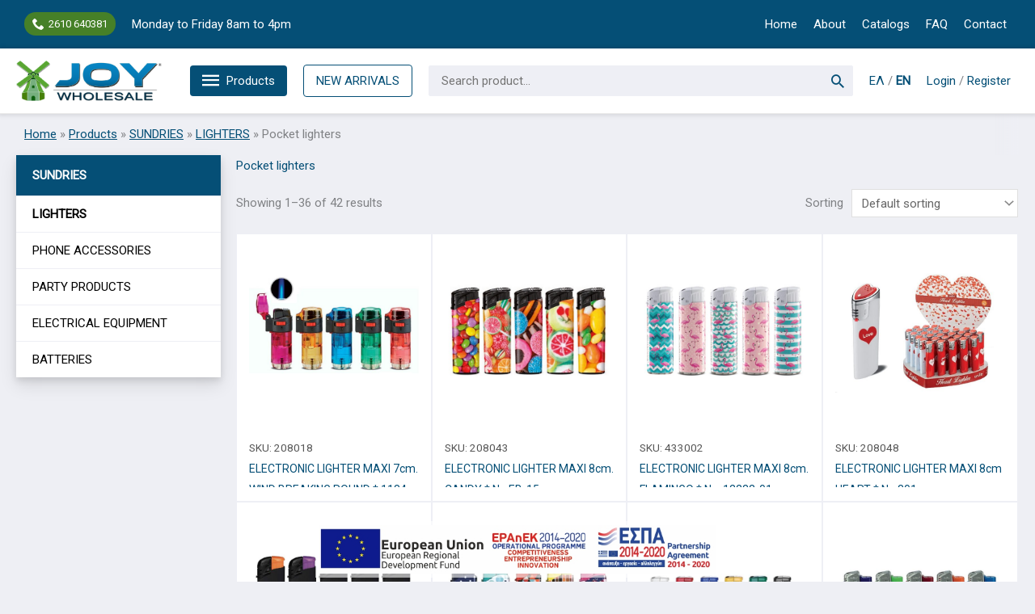

--- FILE ---
content_type: text/html; charset=UTF-8
request_url: https://en.joy.com.gr/product-category/psilika/anapthres-psilika/anapthres-tsephs/
body_size: 58161
content:
<!DOCTYPE html>
<html lang="en-US">
<head>
<meta charset="UTF-8">
<meta name="viewport" content="width=device-width, initial-scale=1">
	<link rel="profile" href="https://gmpg.org/xfn/11"> 
	<meta name='robots' content='noindex, nofollow' />
	<style>img:is([sizes="auto" i], [sizes^="auto," i]) { contain-intrinsic-size: 3000px 1500px }</style>
	
	<!-- This site is optimized with the Yoast SEO plugin v26.7 - https://yoast.com/wordpress/plugins/seo/ -->
	<title>Pocket lighters - JOY Wholesale</title>
	<meta property="og:locale" content="en_US" />
	<meta property="og:type" content="article" />
	<meta property="og:title" content="Pocket lighters - JOY Wholesale" />
	<meta property="og:url" content="https://en.joy.com.gr/product-category/psilika/anapthres-psilika/anapthres-tsephs/" />
	<meta property="og:site_name" content="JOY Wholesale" />
	<meta property="og:image" content="https://en.joy.com.gr/wp-content/uploads/2021/09/joy-og.jpg" />
	<meta property="og:image:width" content="1200" />
	<meta property="og:image:height" content="627" />
	<meta property="og:image:type" content="image/jpeg" />
	<meta name="twitter:card" content="summary_large_image" />
	<script type="application/ld+json" class="yoast-schema-graph">{"@context":"https://schema.org","@graph":[{"@type":"CollectionPage","@id":"https://en.joy.com.gr/product-category/psilika/anapthres-psilika/anapthres-tsephs/","url":"https://en.joy.com.gr/product-category/psilika/anapthres-psilika/anapthres-tsephs/","name":"Pocket lighters - JOY Wholesale","isPartOf":{"@id":"https://en.joy.com.gr/#website"},"primaryImageOfPage":{"@id":"https://en.joy.com.gr/product-category/psilika/anapthres-psilika/anapthres-tsephs/#primaryimage"},"image":{"@id":"https://en.joy.com.gr/product-category/psilika/anapthres-psilika/anapthres-tsephs/#primaryimage"},"thumbnailUrl":"https://en.joy.com.gr/wp-content/uploads/2022/06/208018@01.jpg","breadcrumb":{"@id":"https://en.joy.com.gr/product-category/psilika/anapthres-psilika/anapthres-tsephs/#breadcrumb"},"inLanguage":"en-US"},{"@type":"ImageObject","inLanguage":"en-US","@id":"https://en.joy.com.gr/product-category/psilika/anapthres-psilika/anapthres-tsephs/#primaryimage","url":"https://en.joy.com.gr/wp-content/uploads/2022/06/208018@01.jpg","contentUrl":"https://en.joy.com.gr/wp-content/uploads/2022/06/208018@01.jpg","width":800,"height":800,"caption":"ΑΝΑΠΤΗΡΑΣ ΗΛΕΚΤΡΟΝΙΚΟΣ ΑΝΤΙΑΝΕΜΙΚΟΣ ΣΤΡΟΓΓΥΛΟΣ ΧΡΩΜΑΤΑ 7εκ. 11849-01"},{"@type":"BreadcrumbList","@id":"https://en.joy.com.gr/product-category/psilika/anapthres-psilika/anapthres-tsephs/#breadcrumb","itemListElement":[{"@type":"ListItem","position":1,"name":"Home","item":"https://en.joy.com.gr/"},{"@type":"ListItem","position":2,"name":"Products","item":"https://en.joy.com.gr/shop/"},{"@type":"ListItem","position":3,"name":"SUNDRIES","item":"https://en.joy.com.gr/product-category/psilika/"},{"@type":"ListItem","position":4,"name":"LIGHTERS","item":"https://en.joy.com.gr/product-category/psilika/anapthres-psilika/"},{"@type":"ListItem","position":5,"name":"Pocket lighters"}]},{"@type":"WebSite","@id":"https://en.joy.com.gr/#website","url":"https://en.joy.com.gr/","name":"JOY Wholesale","description":"","publisher":{"@id":"https://en.joy.com.gr/#organization"},"potentialAction":[{"@type":"SearchAction","target":{"@type":"EntryPoint","urlTemplate":"https://en.joy.com.gr/?s={search_term_string}"},"query-input":{"@type":"PropertyValueSpecification","valueRequired":true,"valueName":"search_term_string"}}],"inLanguage":"en-US"},{"@type":"Organization","@id":"https://en.joy.com.gr/#organization","name":"JOY Χονδρική","url":"https://en.joy.com.gr/","logo":{"@type":"ImageObject","inLanguage":"en-US","@id":"https://en.joy.com.gr/#/schema/logo/image/","url":"https://en.joy.com.gr/wp-content/uploads/2021/09/logo-joy.png","contentUrl":"https://en.joy.com.gr/wp-content/uploads/2021/09/logo-joy.png","width":1200,"height":342,"caption":"JOY Χονδρική"},"image":{"@id":"https://en.joy.com.gr/#/schema/logo/image/"},"sameAs":["https://www.facebook.com/joy.com.gr"]}]}</script>
	<!-- / Yoast SEO plugin. -->


<link rel='dns-prefetch' href='//www.google.com' />
<link rel='dns-prefetch' href='//fonts.googleapis.com' />
<link rel="alternate" type="application/rss+xml" title="JOY Wholesale &raquo; Feed" href="https://en.joy.com.gr/feed/" />
<link rel="alternate" type="application/rss+xml" title="JOY Wholesale &raquo; Pocket lighters Category Feed" href="https://en.joy.com.gr/product-category/psilika/anapthres-psilika/anapthres-tsephs/feed/" />
<link rel='stylesheet' id='wp-block-library-css' href='https://en.joy.com.gr/wp-includes/css/dist/block-library/style.min.css?ver=6.8.3' media='all' />
<link rel='stylesheet' id='astra-bb-builder-css' href='https://en.joy.com.gr/wp-content/themes/astra/assets/css/minified/compatibility/page-builder/bb-plugin.min.css?ver=4.11.14' media='all' />
<link rel='stylesheet' id='astra-theme-css-css' href='https://en.joy.com.gr/wp-content/themes/astra/assets/css/minified/frontend.min.css?ver=4.11.14' media='all' />
<style id='astra-theme-css-inline-css'>
.ast-no-sidebar .entry-content .alignfull {margin-left: calc( -50vw + 50%);margin-right: calc( -50vw + 50%);max-width: 100vw;width: 100vw;}.ast-no-sidebar .entry-content .alignwide {margin-left: calc(-41vw + 50%);margin-right: calc(-41vw + 50%);max-width: unset;width: unset;}.ast-no-sidebar .entry-content .alignfull .alignfull,.ast-no-sidebar .entry-content .alignfull .alignwide,.ast-no-sidebar .entry-content .alignwide .alignfull,.ast-no-sidebar .entry-content .alignwide .alignwide,.ast-no-sidebar .entry-content .wp-block-column .alignfull,.ast-no-sidebar .entry-content .wp-block-column .alignwide{width: 100%;margin-left: auto;margin-right: auto;}.wp-block-gallery,.blocks-gallery-grid {margin: 0;}.wp-block-separator {max-width: 100px;}.wp-block-separator.is-style-wide,.wp-block-separator.is-style-dots {max-width: none;}.entry-content .has-2-columns .wp-block-column:first-child {padding-right: 10px;}.entry-content .has-2-columns .wp-block-column:last-child {padding-left: 10px;}@media (max-width: 782px) {.entry-content .wp-block-columns .wp-block-column {flex-basis: 100%;}.entry-content .has-2-columns .wp-block-column:first-child {padding-right: 0;}.entry-content .has-2-columns .wp-block-column:last-child {padding-left: 0;}}body .entry-content .wp-block-latest-posts {margin-left: 0;}body .entry-content .wp-block-latest-posts li {list-style: none;}.ast-no-sidebar .ast-container .entry-content .wp-block-latest-posts {margin-left: 0;}.ast-header-break-point .entry-content .alignwide {margin-left: auto;margin-right: auto;}.entry-content .blocks-gallery-item img {margin-bottom: auto;}.wp-block-pullquote {border-top: 4px solid #555d66;border-bottom: 4px solid #555d66;color: #40464d;}:root{--ast-post-nav-space:0;--ast-container-default-xlg-padding:6.67em;--ast-container-default-lg-padding:5.67em;--ast-container-default-slg-padding:4.34em;--ast-container-default-md-padding:3.34em;--ast-container-default-sm-padding:6.67em;--ast-container-default-xs-padding:2.4em;--ast-container-default-xxs-padding:1.4em;--ast-code-block-background:#EEEEEE;--ast-comment-inputs-background:#FAFAFA;--ast-normal-container-width:1360px;--ast-narrow-container-width:750px;--ast-blog-title-font-weight:normal;--ast-blog-meta-weight:inherit;--ast-global-color-primary:var(--ast-global-color-5);--ast-global-color-secondary:var(--ast-global-color-4);--ast-global-color-alternate-background:var(--ast-global-color-7);--ast-global-color-subtle-background:var(--ast-global-color-6);--ast-bg-style-guide:#F8FAFC;--ast-shadow-style-guide:0px 0px 4px 0 #00000057;--ast-global-dark-bg-style:#fff;--ast-global-dark-lfs:#fbfbfb;--ast-widget-bg-color:#fafafa;--ast-wc-container-head-bg-color:#fbfbfb;--ast-title-layout-bg:#eeeeee;--ast-search-border-color:#e7e7e7;--ast-lifter-hover-bg:#e6e6e6;--ast-gallery-block-color:#000;--srfm-color-input-label:var(--ast-global-color-2);}html{font-size:93.75%;}a,.page-title{color:var(--ast-global-color-0);}a:hover,a:focus{color:var(--ast-global-color-1);}body,button,input,select,textarea,.ast-button,.ast-custom-button{font-family:'Roboto',sans-serif;font-weight:400;font-size:15px;font-size:1rem;}blockquote{color:var(--ast-global-color-1);}h1,h2,h3,h4,h5,h6,.entry-content :where(h1,h2,h3,h4,h5,h6),.site-title,.site-title a{font-family:'Open Sans',sans-serif;font-weight:400;}.site-title{font-size:35px;font-size:2.3333333333333rem;display:none;}header .custom-logo-link img{max-width:180px;width:180px;}.astra-logo-svg{width:180px;}.site-header .site-description{font-size:15px;font-size:1rem;display:none;}.entry-title{font-size:30px;font-size:2rem;}.archive .ast-article-post .ast-article-inner,.blog .ast-article-post .ast-article-inner,.archive .ast-article-post .ast-article-inner:hover,.blog .ast-article-post .ast-article-inner:hover{overflow:hidden;}h1,.entry-content :where(h1){font-size:40px;font-size:2.6666666666667rem;font-family:'Open Sans',sans-serif;line-height:1.4em;}h2,.entry-content :where(h2){font-size:30px;font-size:2rem;font-family:'Open Sans',sans-serif;line-height:1.3em;}h3,.entry-content :where(h3){font-size:25px;font-size:1.6666666666667rem;font-family:'Open Sans',sans-serif;line-height:1.3em;}h4,.entry-content :where(h4){font-size:20px;font-size:1.3333333333333rem;line-height:1.2em;font-family:'Open Sans',sans-serif;}h5,.entry-content :where(h5){font-size:18px;font-size:1.2rem;line-height:1.2em;font-family:'Open Sans',sans-serif;}h6,.entry-content :where(h6){font-size:15px;font-size:1rem;line-height:1.25em;font-family:'Open Sans',sans-serif;}::selection{background-color:var(--ast-global-color-0);color:#ffffff;}body,h1,h2,h3,h4,h5,h6,.entry-title a,.entry-content :where(h1,h2,h3,h4,h5,h6){color:var(--ast-global-color-1);}.tagcloud a:hover,.tagcloud a:focus,.tagcloud a.current-item{color:#ffffff;border-color:var(--ast-global-color-0);background-color:var(--ast-global-color-0);}input:focus,input[type="text"]:focus,input[type="email"]:focus,input[type="url"]:focus,input[type="password"]:focus,input[type="reset"]:focus,input[type="search"]:focus,textarea:focus{border-color:var(--ast-global-color-0);}input[type="radio"]:checked,input[type=reset],input[type="checkbox"]:checked,input[type="checkbox"]:hover:checked,input[type="checkbox"]:focus:checked,input[type=range]::-webkit-slider-thumb{border-color:var(--ast-global-color-0);background-color:var(--ast-global-color-0);box-shadow:none;}.site-footer a:hover + .post-count,.site-footer a:focus + .post-count{background:var(--ast-global-color-0);border-color:var(--ast-global-color-0);}.single .nav-links .nav-previous,.single .nav-links .nav-next{color:var(--ast-global-color-0);}.entry-meta,.entry-meta *{line-height:1.45;color:var(--ast-global-color-0);}.entry-meta a:not(.ast-button):hover,.entry-meta a:not(.ast-button):hover *,.entry-meta a:not(.ast-button):focus,.entry-meta a:not(.ast-button):focus *,.page-links > .page-link,.page-links .page-link:hover,.post-navigation a:hover{color:var(--ast-global-color-1);}#cat option,.secondary .calendar_wrap thead a,.secondary .calendar_wrap thead a:visited{color:var(--ast-global-color-0);}.secondary .calendar_wrap #today,.ast-progress-val span{background:var(--ast-global-color-0);}.secondary a:hover + .post-count,.secondary a:focus + .post-count{background:var(--ast-global-color-0);border-color:var(--ast-global-color-0);}.calendar_wrap #today > a{color:#ffffff;}.page-links .page-link,.single .post-navigation a{color:var(--ast-global-color-0);}.ast-search-menu-icon .search-form button.search-submit{padding:0 4px;}.ast-search-menu-icon form.search-form{padding-right:0;}.ast-search-menu-icon.slide-search input.search-field{width:0;}.ast-header-search .ast-search-menu-icon.ast-dropdown-active .search-form,.ast-header-search .ast-search-menu-icon.ast-dropdown-active .search-field:focus{border-color:var(--ast-global-color-0);}.search-form input.search-field:focus{outline:none;}.widget-title,.widget .wp-block-heading{font-size:21px;font-size:1.4rem;color:var(--ast-global-color-1);}.single .ast-author-details .author-title{color:var(--ast-global-color-1);}#secondary,#secondary button,#secondary input,#secondary select,#secondary textarea{font-size:15px;font-size:1rem;}input:focus,input[type="text"]:focus,input[type="email"]:focus,input[type="url"]:focus,input[type="password"]:focus,input[type="reset"]:focus,input[type="search"]:focus,input[type="number"]:focus,textarea:focus,.wp-block-search__input:focus,[data-section="section-header-mobile-trigger"] .ast-button-wrap .ast-mobile-menu-trigger-minimal:focus,.ast-mobile-popup-drawer.active .menu-toggle-close:focus,.woocommerce-ordering select.orderby:focus,#ast-scroll-top:focus,#coupon_code:focus,.woocommerce-page #comment:focus,.woocommerce #reviews #respond input#submit:focus,.woocommerce a.add_to_cart_button:focus,.woocommerce .button.single_add_to_cart_button:focus,.woocommerce .woocommerce-cart-form button:focus,.woocommerce .woocommerce-cart-form__cart-item .quantity .qty:focus,.woocommerce .woocommerce-billing-fields .woocommerce-billing-fields__field-wrapper .woocommerce-input-wrapper > .input-text:focus,.woocommerce #order_comments:focus,.woocommerce #place_order:focus,.woocommerce .woocommerce-address-fields .woocommerce-address-fields__field-wrapper .woocommerce-input-wrapper > .input-text:focus,.woocommerce .woocommerce-MyAccount-content form button:focus,.woocommerce .woocommerce-MyAccount-content .woocommerce-EditAccountForm .woocommerce-form-row .woocommerce-Input.input-text:focus,.woocommerce .ast-woocommerce-container .woocommerce-pagination ul.page-numbers li a:focus,body #content .woocommerce form .form-row .select2-container--default .select2-selection--single:focus,#ast-coupon-code:focus,.woocommerce.woocommerce-js .quantity input[type=number]:focus,.woocommerce-js .woocommerce-mini-cart-item .quantity input[type=number]:focus,.woocommerce p#ast-coupon-trigger:focus,.ast-search-menu-icon.slide-search a:focus-visible:focus-visible,.astra-search-icon:focus-visible,#close:focus-visible,a:focus-visible,.ast-menu-toggle:focus-visible,.site .skip-link:focus-visible,.wp-block-loginout input:focus-visible,.wp-block-search.wp-block-search__button-inside .wp-block-search__inside-wrapper,.ast-header-navigation-arrow:focus-visible,.woocommerce .wc-proceed-to-checkout > .checkout-button:focus-visible,.woocommerce .woocommerce-MyAccount-navigation ul li a:focus-visible,.ast-orders-table__row .ast-orders-table__cell:focus-visible,.woocommerce .woocommerce-order-details .order-again > .button:focus-visible,.woocommerce .woocommerce-message a.button.wc-forward:focus-visible,.woocommerce #minus_qty:focus-visible,.woocommerce #plus_qty:focus-visible,a#ast-apply-coupon:focus-visible,.woocommerce .woocommerce-info a:focus-visible,.woocommerce .astra-shop-summary-wrap a:focus-visible,.woocommerce a.wc-forward:focus-visible,#ast-apply-coupon:focus-visible,.woocommerce-js .woocommerce-mini-cart-item a.remove:focus-visible,#close:focus-visible,.button.search-submit:focus-visible,#search_submit:focus,.normal-search:focus-visible,.ast-header-account-wrap:focus-visible,.woocommerce .ast-on-card-button.ast-quick-view-trigger:focus,.astra-cart-drawer-close:focus,.ast-single-variation:focus,.ast-woocommerce-product-gallery__image:focus,.ast-button:focus,.woocommerce-product-gallery--with-images [data-controls="prev"]:focus-visible,.woocommerce-product-gallery--with-images [data-controls="next"]:focus-visible{outline-style:none;}.ast-logo-title-inline .site-logo-img{padding-right:1em;}.site-logo-img img{ transition:all 0.2s linear;}body .ast-oembed-container *{position:absolute;top:0;width:100%;height:100%;left:0;}body .wp-block-embed-pocket-casts .ast-oembed-container *{position:unset;}.ast-single-post-featured-section + article {margin-top: 2em;}.site-content .ast-single-post-featured-section img {width: 100%;overflow: hidden;object-fit: cover;}.site > .ast-single-related-posts-container {margin-top: 0;}@media (min-width: 922px) {.ast-desktop .ast-container--narrow {max-width: var(--ast-narrow-container-width);margin: 0 auto;}}#secondary {margin: 4em 0 2.5em;word-break: break-word;line-height: 2;}#secondary li {margin-bottom: 0.25em;}#secondary li:last-child {margin-bottom: 0;}@media (max-width: 768px) {.js_active .ast-plain-container.ast-single-post #secondary {margin-top: 1.5em;}}.ast-separate-container.ast-two-container #secondary .widget {background-color: #fff;padding: 2em;margin-bottom: 2em;}@media (min-width: 993px) {.ast-left-sidebar #secondary {padding-right: 60px;}.ast-right-sidebar #secondary {padding-left: 60px;}}@media (max-width: 993px) {.ast-right-sidebar #secondary {padding-left: 30px;}.ast-left-sidebar #secondary {padding-right: 30px;}}@media (max-width:921.9px){#ast-desktop-header{display:none;}}@media (min-width:922px){#ast-mobile-header{display:none;}}.ast-site-header-cart .cart-container,.ast-edd-site-header-cart .ast-edd-cart-container {transition: all 0.2s linear;}.ast-site-header-cart .ast-woo-header-cart-info-wrap,.ast-edd-site-header-cart .ast-edd-header-cart-info-wrap {padding: 0 6px 0 2px;font-weight: 600;line-height: 2.7;display: inline-block;}.ast-site-header-cart i.astra-icon {font-size: 20px;font-size: 1.3em;font-style: normal;font-weight: normal;position: relative;padding: 0 2px;}.ast-site-header-cart i.astra-icon.no-cart-total:after,.ast-header-break-point.ast-header-custom-item-outside .ast-edd-header-cart-info-wrap,.ast-header-break-point.ast-header-custom-item-outside .ast-woo-header-cart-info-wrap {display: none;}.ast-site-header-cart.ast-menu-cart-fill i.astra-icon,.ast-edd-site-header-cart.ast-edd-menu-cart-fill span.astra-icon {font-size: 1.1em;}.astra-cart-drawer {position: fixed;display: block;visibility: hidden;overflow: auto;-webkit-overflow-scrolling: touch;z-index: 10000;background-color: var(--ast-global-color-primary,var(--ast-global-color-5));transform: translate3d(0,0,0);opacity: 0;will-change: transform;transition: 0.25s ease;}.woocommerce-mini-cart {position: relative;}.woocommerce-mini-cart::before {content: "";transition: .3s;}.woocommerce-mini-cart.ajax-mini-cart-qty-loading::before {position: absolute;top: 0;left: 0;right: 0;width: 100%;height: 100%;z-index: 5;background-color: var(--ast-global-color-primary,var(--ast-global-color-5));opacity: .5;}.astra-cart-drawer {width: 460px;height: 100%;left: 100%;top: 0px;opacity: 1;transform: translate3d(0%,0,0);}.astra-cart-drawer .astra-cart-drawer-header {position: absolute;width: 100%;text-align: left;text-transform: inherit;font-weight: 500;border-bottom: 1px solid var(--ast-border-color);padding: 1.34em;line-height: 1;z-index: 1;max-height: 3.5em;}.astra-cart-drawer .astra-cart-drawer-header .astra-cart-drawer-title {color: var(--ast-global-color-2);}.astra-cart-drawer .astra-cart-drawer-close .ast-close-svg {width: 22px;height: 22px;}.astra-cart-drawer .astra-cart-drawer-content,.astra-cart-drawer .astra-cart-drawer-content .widget_shopping_cart,.astra-cart-drawer .astra-cart-drawer-content .widget_shopping_cart_content {height: 100%;}.astra-cart-drawer .astra-cart-drawer-content {padding-top: 3.5em;}.astra-cart-drawer .ast-mini-cart-price-wrap .multiply-symbol{padding: 0 0.5em;}.astra-cart-drawer .astra-cart-drawer-content .woocommerce-mini-cart-item .ast-mini-cart-price-wrap {float: right;margin-top: 0.5em;max-width: 50%;}.astra-cart-drawer .astra-cart-drawer-content .woocommerce-mini-cart-item .variation {margin-top: 0.5em;margin-bottom: 0.5em;}.astra-cart-drawer .astra-cart-drawer-content .woocommerce-mini-cart-item .variation dt {font-weight: 500;}.astra-cart-drawer .astra-cart-drawer-content .widget_shopping_cart_content {display: flex;flex-direction: column;overflow: hidden;}.astra-cart-drawer .astra-cart-drawer-content .widget_shopping_cart_content ul li {min-height: 60px;}.woocommerce-js .astra-cart-drawer .astra-cart-drawer-content .woocommerce-mini-cart__total {display: flex;justify-content: space-between;padding: 0.7em 1.34em;margin-bottom: 0;}.woocommerce-js .astra-cart-drawer .astra-cart-drawer-content .woocommerce-mini-cart__total strong,.woocommerce-js .astra-cart-drawer .astra-cart-drawer-content .woocommerce-mini-cart__total .amount {width: 50%;}.astra-cart-drawer .astra-cart-drawer-content .woocommerce-mini-cart {padding: 1.3em;flex: 1;overflow: auto;}.astra-cart-drawer .astra-cart-drawer-content .woocommerce-mini-cart a.remove {width: 20px;height: 20px;line-height: 16px;}.astra-cart-drawer .astra-cart-drawer-content .woocommerce-mini-cart__total {padding: 1em 1.5em;margin: 0;text-align: center;}.astra-cart-drawer .astra-cart-drawer-content .woocommerce-mini-cart__buttons {padding: 1.34em;text-align: center;margin-bottom: 0;}.astra-cart-drawer .astra-cart-drawer-content .woocommerce-mini-cart__buttons .button.checkout {margin-right: 0;}.astra-cart-drawer .astra-cart-drawer-content .woocommerce-mini-cart__buttons a{width: 100%;}.woocommerce-js .astra-cart-drawer .astra-cart-drawer-content .woocommerce-mini-cart__buttons a:nth-last-child(1) {margin-bottom: 0;}.astra-cart-drawer .astra-cart-drawer-content .edd-cart-item {padding: .5em 2.6em .5em 1.5em;}.astra-cart-drawer .astra-cart-drawer-content .edd-cart-item .edd-remove-from-cart::after {width: 20px;height: 20px;line-height: 16px;}.astra-cart-drawer .astra-cart-drawer-content .edd-cart-number-of-items {padding: 1em 1.5em 1em 1.5em;margin-bottom: 0;text-align: center;}.astra-cart-drawer .astra-cart-drawer-content .edd_total {padding: .5em 1.5em;margin: 0;text-align: center;}.astra-cart-drawer .astra-cart-drawer-content .cart_item.edd_checkout {padding: 1em 1.5em 0;text-align: center;margin-top: 0;}.astra-cart-drawer .widget_shopping_cart_content > .woocommerce-mini-cart__empty-message {display: none;}.astra-cart-drawer .woocommerce-mini-cart__empty-message,.astra-cart-drawer .cart_item.empty {text-align: center;margin-top: 10px;}body.admin-bar .astra-cart-drawer {padding-top: 32px;}@media (max-width: 782px) {body.admin-bar .astra-cart-drawer {padding-top: 46px;}}.ast-mobile-cart-active body.ast-hfb-header {overflow: hidden;}.ast-mobile-cart-active .astra-mobile-cart-overlay {opacity: 1;cursor: pointer;visibility: visible;z-index: 999;}.ast-mini-cart-empty-wrap {display: flex;flex-wrap: wrap;height: 100%;align-items: flex-end;}.ast-mini-cart-empty-wrap > * {width: 100%;}.astra-cart-drawer-content .ast-mini-cart-empty {height: 100%;display: flex;flex-direction: column;justify-content: space-between;text-align: center;}.astra-cart-drawer-content .ast-mini-cart-empty .ast-mini-cart-message {display: flex;align-items: center;justify-content: center;height: 100%;padding: 1.34em;}@media (min-width: 546px) {.astra-cart-drawer .astra-cart-drawer-content.ast-large-view .woocommerce-mini-cart__buttons {display: flex;}.woocommerce-js .astra-cart-drawer .astra-cart-drawer-content.ast-large-view .woocommerce-mini-cart__buttons a,.woocommerce-js .astra-cart-drawer .astra-cart-drawer-content.ast-large-view .woocommerce-mini-cart__buttons a.checkout {margin-top: 0;margin-bottom: 0;}}.ast-site-header-cart .cart-container:focus-visible {display: inline-block;}.ast-site-header-cart i.astra-icon:after {content: attr(data-cart-total);position: absolute;font-family: 'Roboto',sans-serif;font-style: normal;top: -10px;right: -12px;font-weight: bold;box-shadow: 1px 1px 3px 0px rgba(0,0,0,0.3);font-size: 11px;padding-left: 0px;padding-right: 1px;line-height: 17px;letter-spacing: -.5px;height: 18px;min-width: 18px;border-radius: 99px;text-align: center;z-index: 3;}li.woocommerce-custom-menu-item .ast-site-header-cart i.astra-icon:after,li.edd-custom-menu-item .ast-edd-site-header-cart span.astra-icon:after {padding-left: 2px;}.astra-cart-drawer .astra-cart-drawer-close {position: absolute;top: 0.5em;right: 0;border: none;margin: 0;padding: .6em 1em .4em;color: var(--ast-global-color-2);background-color: transparent;}.astra-mobile-cart-overlay {background-color: rgba(0,0,0,0.4);position: fixed;top: 0;right: 0;bottom: 0;left: 0;visibility: hidden;opacity: 0;transition: opacity 0.2s ease-in-out;}.astra-cart-drawer .astra-cart-drawer-content .edd-cart-item .edd-remove-from-cart {right: 1.2em;}.ast-header-break-point.ast-woocommerce-cart-menu.ast-hfb-header .ast-cart-menu-wrap,.ast-header-break-point.ast-hfb-header .ast-cart-menu-wrap,.ast-header-break-point .ast-edd-site-header-cart-wrap .ast-edd-cart-menu-wrap {width: auto;height: 2em;font-size: 1.4em;line-height: 2;vertical-align: middle;text-align: right;}.woocommerce-js .astra-cart-drawer .astra-cart-drawer-content .woocommerce-mini-cart__buttons .button:not(.checkout):not(.ast-continue-shopping) {margin-right: 10px;}.woocommerce-js .astra-cart-drawer .astra-cart-drawer-content .woocommerce-mini-cart__buttons .button:not(.checkout):not(.ast-continue-shopping),.ast-site-header-cart .widget_shopping_cart .buttons .button:not(.checkout),.ast-site-header-cart .ast-site-header-cart-data .ast-mini-cart-empty .woocommerce-mini-cart__buttons a.button {background-color: transparent;border-style: solid;border-width: 1px;border-color: #054f76;color: #054f76;}.woocommerce-js .astra-cart-drawer .astra-cart-drawer-content .woocommerce-mini-cart__buttons .button:not(.checkout):not(.ast-continue-shopping):hover,.ast-site-header-cart .widget_shopping_cart .buttons .button:not(.checkout):hover {border-color: #5aa434;color: #5aa434;}.woocommerce-js .astra-cart-drawer .astra-cart-drawer-content .woocommerce-mini-cart__buttons a.checkout {margin-left: 0;margin-top: 10px;border-style: solid;border-width: 2px;border-color: #054f76;}.woocommerce-js .astra-cart-drawer .astra-cart-drawer-content .woocommerce-mini-cart__buttons a.checkout:hover {border-color: #5aa434;}.woocommerce-js .astra-cart-drawer .astra-cart-drawer-content .woocommerce-mini-cart__total strong{padding-right: .5em;text-align: left;font-weight: 500;}.woocommerce-js .astra-cart-drawer .astra-cart-drawer-content .woocommerce-mini-cart__total .amount{text-align: right;}.astra-cart-drawer.active {transform: translate3d(-100%,0,0);visibility: visible;}.ast-site-header-cart.ast-menu-cart-outline .ast-cart-menu-wrap,.ast-site-header-cart.ast-menu-cart-fill .ast-cart-menu-wrap,.ast-edd-site-header-cart.ast-edd-menu-cart-outline .ast-edd-cart-menu-wrap,.ast-edd-site-header-cart.ast-edd-menu-cart-fill .ast-edd-cart-menu-wrap {line-height: 1.8;}.ast-site-header-cart .cart-container *,.ast-edd-site-header-cart .ast-edd-cart-container * {transition: all 0s linear;}@media (max-width:921px){.astra-cart-drawer.active{width:80%;}}@media (max-width:544px){.astra-cart-drawer.active{width:100%;}}.wp-block-buttons.aligncenter{justify-content:center;}@media (min-width:1200px){.wp-block-group .has-background{padding:20px;}}@media (min-width:1200px){.ast-plain-container.ast-right-sidebar .entry-content .wp-block-group.alignwide,.ast-plain-container.ast-left-sidebar .entry-content .wp-block-group.alignwide,.ast-plain-container.ast-right-sidebar .entry-content .wp-block-group.alignfull,.ast-plain-container.ast-left-sidebar .entry-content .wp-block-group.alignfull{padding-left:20px;padding-right:20px;}}@media (min-width:1200px){.wp-block-cover-image.alignwide .wp-block-cover__inner-container,.wp-block-cover.alignwide .wp-block-cover__inner-container,.wp-block-cover-image.alignfull .wp-block-cover__inner-container,.wp-block-cover.alignfull .wp-block-cover__inner-container{width:100%;}}.wp-block-columns{margin-bottom:unset;}.wp-block-image.size-full{margin:2rem 0;}.wp-block-separator.has-background{padding:0;}.wp-block-gallery{margin-bottom:1.6em;}.wp-block-group{padding-top:4em;padding-bottom:4em;}.wp-block-group__inner-container .wp-block-columns:last-child,.wp-block-group__inner-container :last-child,.wp-block-table table{margin-bottom:0;}.blocks-gallery-grid{width:100%;}.wp-block-navigation-link__content{padding:5px 0;}.wp-block-group .wp-block-group .has-text-align-center,.wp-block-group .wp-block-column .has-text-align-center{max-width:100%;}.has-text-align-center{margin:0 auto;}@media (min-width:1200px){.wp-block-cover__inner-container,.alignwide .wp-block-group__inner-container,.alignfull .wp-block-group__inner-container{max-width:1200px;margin:0 auto;}.wp-block-group.alignnone,.wp-block-group.aligncenter,.wp-block-group.alignleft,.wp-block-group.alignright,.wp-block-group.alignwide,.wp-block-columns.alignwide{margin:2rem 0 1rem 0;}}@media (max-width:1200px){.wp-block-group{padding:3em;}.wp-block-group .wp-block-group{padding:1.5em;}.wp-block-columns,.wp-block-column{margin:1rem 0;}}@media (min-width:921px){.wp-block-columns .wp-block-group{padding:2em;}}@media (max-width:544px){.wp-block-cover-image .wp-block-cover__inner-container,.wp-block-cover .wp-block-cover__inner-container{width:unset;}.wp-block-cover,.wp-block-cover-image{padding:2em 0;}.wp-block-group,.wp-block-cover{padding:2em;}.wp-block-media-text__media img,.wp-block-media-text__media video{width:unset;max-width:100%;}.wp-block-media-text.has-background .wp-block-media-text__content{padding:1em;}}.wp-block-image.aligncenter{margin-left:auto;margin-right:auto;}.wp-block-table.aligncenter{margin-left:auto;margin-right:auto;}@media (min-width:544px){.entry-content .wp-block-media-text.has-media-on-the-right .wp-block-media-text__content{padding:0 8% 0 0;}.entry-content .wp-block-media-text .wp-block-media-text__content{padding:0 0 0 8%;}.ast-plain-container .site-content .entry-content .has-custom-content-position.is-position-bottom-left > *,.ast-plain-container .site-content .entry-content .has-custom-content-position.is-position-bottom-right > *,.ast-plain-container .site-content .entry-content .has-custom-content-position.is-position-top-left > *,.ast-plain-container .site-content .entry-content .has-custom-content-position.is-position-top-right > *,.ast-plain-container .site-content .entry-content .has-custom-content-position.is-position-center-right > *,.ast-plain-container .site-content .entry-content .has-custom-content-position.is-position-center-left > *{margin:0;}}@media (max-width:544px){.entry-content .wp-block-media-text .wp-block-media-text__content{padding:8% 0;}.wp-block-media-text .wp-block-media-text__media img{width:auto;max-width:100%;}}.wp-block-buttons .wp-block-button.is-style-outline .wp-block-button__link.wp-element-button,.ast-outline-button,.wp-block-uagb-buttons-child .uagb-buttons-repeater.ast-outline-button{border-color:#054f76;border-top-width:2px;border-right-width:2px;border-bottom-width:2px;border-left-width:2px;font-family:inherit;font-weight:inherit;line-height:1em;border-top-left-radius:4px;border-top-right-radius:4px;border-bottom-right-radius:4px;border-bottom-left-radius:4px;}.wp-block-button.is-style-outline .wp-block-button__link:hover,.wp-block-buttons .wp-block-button.is-style-outline .wp-block-button__link:focus,.wp-block-buttons .wp-block-button.is-style-outline > .wp-block-button__link:not(.has-text-color):hover,.wp-block-buttons .wp-block-button.wp-block-button__link.is-style-outline:not(.has-text-color):hover,.ast-outline-button:hover,.ast-outline-button:focus,.wp-block-uagb-buttons-child .uagb-buttons-repeater.ast-outline-button:hover,.wp-block-uagb-buttons-child .uagb-buttons-repeater.ast-outline-button:focus{background-color:#5aa434;}.wp-block-button .wp-block-button__link.wp-element-button.is-style-outline:not(.has-background),.wp-block-button.is-style-outline>.wp-block-button__link.wp-element-button:not(.has-background),.ast-outline-button{background-color:#054f76;}.entry-content[data-ast-blocks-layout] > figure{margin-bottom:1em;}.review-rating{display:flex;align-items:center;order:2;}@media (max-width:921px){.ast-left-sidebar #content > .ast-container{display:flex;flex-direction:column-reverse;width:100%;}.ast-separate-container .ast-article-post,.ast-separate-container .ast-article-single{padding:1.5em 2.14em;}.ast-author-box img.avatar{margin:20px 0 0 0;}}@media (max-width:921px){#secondary.secondary{padding-top:0;}.ast-separate-container.ast-right-sidebar #secondary{padding-left:1em;padding-right:1em;}.ast-separate-container.ast-two-container #secondary{padding-left:0;padding-right:0;}.ast-page-builder-template .entry-header #secondary,.ast-page-builder-template #secondary{margin-top:1.5em;}}@media (max-width:921px){.ast-right-sidebar #primary{padding-right:0;}.ast-page-builder-template.ast-left-sidebar #secondary,.ast-page-builder-template.ast-right-sidebar #secondary{padding-right:20px;padding-left:20px;}.ast-right-sidebar #secondary,.ast-left-sidebar #primary{padding-left:0;}.ast-left-sidebar #secondary{padding-right:0;}}@media (min-width:922px){.ast-separate-container.ast-right-sidebar #primary,.ast-separate-container.ast-left-sidebar #primary{border:0;}.search-no-results.ast-separate-container #primary{margin-bottom:4em;}}@media (min-width:922px){.ast-right-sidebar #primary{border-right:1px solid var(--ast-border-color);}.ast-left-sidebar #primary{border-left:1px solid var(--ast-border-color);}.ast-right-sidebar #secondary{border-left:1px solid var(--ast-border-color);margin-left:-1px;}.ast-left-sidebar #secondary{border-right:1px solid var(--ast-border-color);margin-right:-1px;}.ast-separate-container.ast-two-container.ast-right-sidebar #secondary{padding-left:30px;padding-right:0;}.ast-separate-container.ast-two-container.ast-left-sidebar #secondary{padding-right:30px;padding-left:0;}.ast-separate-container.ast-right-sidebar #secondary,.ast-separate-container.ast-left-sidebar #secondary{border:0;margin-left:auto;margin-right:auto;}.ast-separate-container.ast-two-container #secondary .widget:last-child{margin-bottom:0;}}.wp-block-button .wp-block-button__link{color:#ffffff;}.wp-block-button .wp-block-button__link:hover,.wp-block-button .wp-block-button__link:focus{color:#ffffff;background-color:#5aa434;border-color:#5aa434;}.wp-block-button .wp-block-button__link{border-top-width:0;border-right-width:0;border-left-width:0;border-bottom-width:0;border-color:#054f76;background-color:#054f76;color:#ffffff;font-family:inherit;font-weight:inherit;line-height:1em;border-top-left-radius:4px;border-top-right-radius:4px;border-bottom-right-radius:4px;border-bottom-left-radius:4px;padding-top:10px;padding-right:40px;padding-bottom:10px;padding-left:40px;}.menu-toggle,button,.ast-button,.ast-custom-button,.button,input#submit,input[type="button"],input[type="submit"],input[type="reset"]{border-style:solid;border-top-width:0;border-right-width:0;border-left-width:0;border-bottom-width:0;color:#ffffff;border-color:#054f76;background-color:#054f76;padding-top:10px;padding-right:40px;padding-bottom:10px;padding-left:40px;font-family:inherit;font-weight:inherit;line-height:1em;border-top-left-radius:4px;border-top-right-radius:4px;border-bottom-right-radius:4px;border-bottom-left-radius:4px;}button:focus,.menu-toggle:hover,button:hover,.ast-button:hover,.ast-custom-button:hover .button:hover,.ast-custom-button:hover ,input[type=reset]:hover,input[type=reset]:focus,input#submit:hover,input#submit:focus,input[type="button"]:hover,input[type="button"]:focus,input[type="submit"]:hover,input[type="submit"]:focus{color:#ffffff;background-color:#5aa434;border-color:#5aa434;}@media (max-width:921px){.ast-mobile-header-stack .main-header-bar .ast-search-menu-icon{display:inline-block;}.ast-header-break-point.ast-header-custom-item-outside .ast-mobile-header-stack .main-header-bar .ast-search-icon{margin:0;}.ast-comment-avatar-wrap img{max-width:2.5em;}.ast-comment-meta{padding:0 1.8888em 1.3333em;}.ast-separate-container .ast-comment-list li.depth-1{padding:1.5em 2.14em;}.ast-separate-container .comment-respond{padding:2em 2.14em;}}@media (min-width:544px){.ast-container{max-width:100%;}}@media (max-width:544px){.ast-separate-container .ast-article-post,.ast-separate-container .ast-article-single,.ast-separate-container .comments-title,.ast-separate-container .ast-archive-description{padding:1.5em 1em;}.ast-separate-container #content .ast-container{padding-left:0.54em;padding-right:0.54em;}.ast-separate-container .ast-comment-list .bypostauthor{padding:.5em;}.ast-search-menu-icon.ast-dropdown-active .search-field{width:170px;}.ast-separate-container #secondary{padding-top:0;}.ast-separate-container.ast-two-container #secondary .widget{margin-bottom:1.5em;padding-left:1em;padding-right:1em;}} #ast-mobile-header .ast-site-header-cart-li a{pointer-events:none;}body,.ast-separate-container{background-color:#eeeff4;background-image:none;}.ast-no-sidebar.ast-separate-container .entry-content .alignfull {margin-left: -6.67em;margin-right: -6.67em;width: auto;}@media (max-width: 1200px) {.ast-no-sidebar.ast-separate-container .entry-content .alignfull {margin-left: -2.4em;margin-right: -2.4em;}}@media (max-width: 768px) {.ast-no-sidebar.ast-separate-container .entry-content .alignfull {margin-left: -2.14em;margin-right: -2.14em;}}@media (max-width: 544px) {.ast-no-sidebar.ast-separate-container .entry-content .alignfull {margin-left: -1em;margin-right: -1em;}}.ast-no-sidebar.ast-separate-container .entry-content .alignwide {margin-left: -20px;margin-right: -20px;}.ast-no-sidebar.ast-separate-container .entry-content .wp-block-column .alignfull,.ast-no-sidebar.ast-separate-container .entry-content .wp-block-column .alignwide {margin-left: auto;margin-right: auto;width: 100%;}@media (max-width:921px){.site-title{display:none;}.site-header .site-description{display:none;}h1,.entry-content :where(h1){font-size:30px;}h2,.entry-content :where(h2){font-size:25px;}h3,.entry-content :where(h3){font-size:20px;}}@media (max-width:544px){.site-title{display:none;}.site-header .site-description{display:none;}h1,.entry-content :where(h1){font-size:30px;}h2,.entry-content :where(h2){font-size:25px;}h3,.entry-content :where(h3){font-size:20px;}header .custom-logo-link img,.ast-header-break-point .site-branding img,.ast-header-break-point .custom-logo-link img{max-width:130px;width:130px;}.astra-logo-svg{width:130px;}.ast-header-break-point .site-logo-img .custom-mobile-logo-link img{max-width:130px;}}@media (max-width:921px){html{font-size:85.5%;}}@media (max-width:544px){html{font-size:85.5%;}}@media (min-width:922px){.ast-container{max-width:1400px;}}@font-face {font-family: "Astra";src: url(https://en.joy.com.gr/wp-content/themes/astra/assets/fonts/astra.woff) format("woff"),url(https://en.joy.com.gr/wp-content/themes/astra/assets/fonts/astra.ttf) format("truetype"),url(https://en.joy.com.gr/wp-content/themes/astra/assets/fonts/astra.svg#astra) format("svg");font-weight: normal;font-style: normal;font-display: fallback;}.ast-blog-layout-6-grid .ast-blog-featured-section:before { content: ""; }.cat-links.badge a,.tags-links.badge a {padding: 4px 8px;border-radius: 3px;font-weight: 400;}.cat-links.underline a,.tags-links.underline a{text-decoration: underline;}@media (min-width:922px){.main-header-menu .sub-menu .menu-item.ast-left-align-sub-menu:hover > .sub-menu,.main-header-menu .sub-menu .menu-item.ast-left-align-sub-menu.focus > .sub-menu{margin-left:-0px;}}.site .comments-area{padding-bottom:3em;}.footer-widget-area[data-section^="section-fb-html-"] .ast-builder-html-element{text-align:center;}.astra-icon-down_arrow::after {content: "\e900";font-family: Astra;}.astra-icon-close::after {content: "\e5cd";font-family: Astra;}.astra-icon-drag_handle::after {content: "\e25d";font-family: Astra;}.astra-icon-format_align_justify::after {content: "\e235";font-family: Astra;}.astra-icon-menu::after {content: "\e5d2";font-family: Astra;}.astra-icon-reorder::after {content: "\e8fe";font-family: Astra;}.astra-icon-search::after {content: "\e8b6";font-family: Astra;}.astra-icon-zoom_in::after {content: "\e56b";font-family: Astra;}.astra-icon-check-circle::after {content: "\e901";font-family: Astra;}.astra-icon-shopping-cart::after {content: "\f07a";font-family: Astra;}.astra-icon-shopping-bag::after {content: "\f290";font-family: Astra;}.astra-icon-shopping-basket::after {content: "\f291";font-family: Astra;}.astra-icon-circle-o::after {content: "\e903";font-family: Astra;}.astra-icon-certificate::after {content: "\e902";font-family: Astra;}blockquote {padding: 1.2em;}.ast-header-break-point .ast-mobile-header-wrap .ast-above-header-wrap .main-header-bar-navigation .inline-on-mobile .menu-item .menu-link,.ast-header-break-point .ast-mobile-header-wrap .ast-main-header-wrap .main-header-bar-navigation .inline-on-mobile .menu-item .menu-link,.ast-header-break-point .ast-mobile-header-wrap .ast-below-header-wrap .main-header-bar-navigation .inline-on-mobile .menu-item .menu-link {border: none;}.ast-header-break-point .ast-mobile-header-wrap .ast-above-header-wrap .main-header-bar-navigation .inline-on-mobile .menu-item-has-children > .ast-menu-toggle::before,.ast-header-break-point .ast-mobile-header-wrap .ast-main-header-wrap .main-header-bar-navigation .inline-on-mobile .menu-item-has-children > .ast-menu-toggle::before,.ast-header-break-point .ast-mobile-header-wrap .ast-below-header-wrap .main-header-bar-navigation .inline-on-mobile .menu-item-has-children > .ast-menu-toggle::before {font-size: .6rem;}.ast-header-break-point .ast-mobile-header-wrap .ast-flex.inline-on-mobile {flex-wrap: unset;}.ast-header-break-point .ast-mobile-header-wrap .ast-flex.inline-on-mobile .menu-item.ast-submenu-expanded > .sub-menu .menu-link {padding: .1em 1em;}.ast-header-break-point .ast-mobile-header-wrap .ast-flex.inline-on-mobile .menu-item.ast-submenu-expanded > .sub-menu > .menu-item .ast-menu-toggle::before {transform: rotate(-90deg);}.ast-header-break-point .ast-mobile-header-wrap .ast-flex.inline-on-mobile .menu-item.ast-submenu-expanded > .sub-menu > .menu-item.ast-submenu-expanded .ast-menu-toggle::before {transform: rotate(-270deg);}.ast-header-break-point .ast-mobile-header-wrap .ast-flex.inline-on-mobile .menu-item > .sub-menu > .menu-item .menu-link:before {content: none;}.ast-header-break-point .ast-mobile-header-wrap .ast-flex.inline-on-mobile {flex-wrap: unset;}.ast-header-break-point .ast-mobile-header-wrap .ast-flex.inline-on-mobile .menu-item.ast-submenu-expanded > .sub-menu .menu-link {padding: .1em 1em;}.ast-header-break-point .ast-mobile-header-wrap .ast-flex.inline-on-mobile .menu-item.ast-submenu-expanded > .sub-menu > .menu-item .ast-menu-toggle::before {transform: rotate(-90deg);}.ast-header-break-point .ast-mobile-header-wrap .ast-flex.inline-on-mobile .menu-item.ast-submenu-expanded > .sub-menu > .menu-item.ast-submenu-expanded .ast-menu-toggle::before {transform: rotate(-270deg);}.ast-header-break-point .ast-mobile-header-wrap .ast-flex.inline-on-mobile .menu-item > .sub-menu > .menu-item .menu-link:before {content: none;}.ast-header-break-point .inline-on-mobile .sub-menu {width: 150px;}.ast-header-break-point .ast-mobile-header-wrap .ast-flex.inline-on-mobile .menu-item.menu-item-has-children {margin-right: 10px;}.ast-header-break-point .ast-mobile-header-wrap .ast-flex.inline-on-mobile .menu-item.ast-submenu-expanded > .sub-menu {display: block;position: absolute;right: auto;left: 0;}.ast-header-break-point .ast-mobile-header-wrap .ast-flex.inline-on-mobile .menu-item.ast-submenu-expanded > .sub-menu .menu-item .ast-menu-toggle {padding: 0;right: 1em;}.ast-header-break-point .ast-mobile-header-wrap .ast-flex.inline-on-mobile .menu-item.ast-submenu-expanded > .sub-menu > .menu-item > .sub-menu {left: 100%;right: auto;}.ast-header-break-point .ast-mobile-header-wrap .ast-flex.inline-on-mobile .ast-menu-toggle {right: -15px;}.ast-header-break-point .ast-mobile-header-wrap .ast-flex.inline-on-mobile .menu-item.menu-item-has-children {margin-right: 10px;}.ast-header-break-point .ast-mobile-header-wrap .ast-flex.inline-on-mobile .menu-item.ast-submenu-expanded > .sub-menu {display: block;position: absolute;right: auto;left: 0;}.ast-header-break-point .ast-mobile-header-wrap .ast-flex.inline-on-mobile .menu-item.ast-submenu-expanded > .sub-menu > .menu-item > .sub-menu {left: 100%;right: auto;}.ast-header-break-point .ast-mobile-header-wrap .ast-flex.inline-on-mobile .ast-menu-toggle {right: -15px;}:root .has-ast-global-color-0-color{color:var(--ast-global-color-0);}:root .has-ast-global-color-0-background-color{background-color:var(--ast-global-color-0);}:root .wp-block-button .has-ast-global-color-0-color{color:var(--ast-global-color-0);}:root .wp-block-button .has-ast-global-color-0-background-color{background-color:var(--ast-global-color-0);}:root .has-ast-global-color-1-color{color:var(--ast-global-color-1);}:root .has-ast-global-color-1-background-color{background-color:var(--ast-global-color-1);}:root .wp-block-button .has-ast-global-color-1-color{color:var(--ast-global-color-1);}:root .wp-block-button .has-ast-global-color-1-background-color{background-color:var(--ast-global-color-1);}:root .has-ast-global-color-2-color{color:var(--ast-global-color-2);}:root .has-ast-global-color-2-background-color{background-color:var(--ast-global-color-2);}:root .wp-block-button .has-ast-global-color-2-color{color:var(--ast-global-color-2);}:root .wp-block-button .has-ast-global-color-2-background-color{background-color:var(--ast-global-color-2);}:root .has-ast-global-color-3-color{color:var(--ast-global-color-3);}:root .has-ast-global-color-3-background-color{background-color:var(--ast-global-color-3);}:root .wp-block-button .has-ast-global-color-3-color{color:var(--ast-global-color-3);}:root .wp-block-button .has-ast-global-color-3-background-color{background-color:var(--ast-global-color-3);}:root .has-ast-global-color-4-color{color:var(--ast-global-color-4);}:root .has-ast-global-color-4-background-color{background-color:var(--ast-global-color-4);}:root .wp-block-button .has-ast-global-color-4-color{color:var(--ast-global-color-4);}:root .wp-block-button .has-ast-global-color-4-background-color{background-color:var(--ast-global-color-4);}:root .has-ast-global-color-5-color{color:var(--ast-global-color-5);}:root .has-ast-global-color-5-background-color{background-color:var(--ast-global-color-5);}:root .wp-block-button .has-ast-global-color-5-color{color:var(--ast-global-color-5);}:root .wp-block-button .has-ast-global-color-5-background-color{background-color:var(--ast-global-color-5);}:root .has-ast-global-color-6-color{color:var(--ast-global-color-6);}:root .has-ast-global-color-6-background-color{background-color:var(--ast-global-color-6);}:root .wp-block-button .has-ast-global-color-6-color{color:var(--ast-global-color-6);}:root .wp-block-button .has-ast-global-color-6-background-color{background-color:var(--ast-global-color-6);}:root .has-ast-global-color-7-color{color:var(--ast-global-color-7);}:root .has-ast-global-color-7-background-color{background-color:var(--ast-global-color-7);}:root .wp-block-button .has-ast-global-color-7-color{color:var(--ast-global-color-7);}:root .wp-block-button .has-ast-global-color-7-background-color{background-color:var(--ast-global-color-7);}:root .has-ast-global-color-8-color{color:var(--ast-global-color-8);}:root .has-ast-global-color-8-background-color{background-color:var(--ast-global-color-8);}:root .wp-block-button .has-ast-global-color-8-color{color:var(--ast-global-color-8);}:root .wp-block-button .has-ast-global-color-8-background-color{background-color:var(--ast-global-color-8);}:root{--ast-global-color-0:#054f76;--ast-global-color-1:#3a3a3a;--ast-global-color-2:#555555;--ast-global-color-3:#888888;--ast-global-color-4:#ebebeb;--ast-global-color-5:#FFFFFF;--ast-global-color-6:#5aa434;--ast-global-color-7:#d40505;--ast-global-color-8:#000000;}:root {--ast-border-color : var(--ast-global-color-4);}.ast-breadcrumbs .trail-browse,.ast-breadcrumbs .trail-items,.ast-breadcrumbs .trail-items li{display:inline-block;margin:0;padding:0;border:none;background:inherit;text-indent:0;text-decoration:none;}.ast-breadcrumbs .trail-browse{font-size:inherit;font-style:inherit;font-weight:inherit;color:inherit;}.ast-breadcrumbs .trail-items{list-style:none;}.trail-items li::after{padding:0 0.3em;content:"\00bb";}.trail-items li:last-of-type::after{display:none;}.trail-items li::after{content:"\00bb";}.ast-breadcrumbs-wrapper,.main-header-bar.ast-header-breadcrumb{background-color:rgba(0,0,0,0);}.main-header-bar.ast-header-breadcrumb,.ast-header-break-point .main-header-bar.ast-header-breadcrumb,.ast-header-break-point .header-main-layout-2 .main-header-bar.ast-header-breadcrumb,.ast-header-break-point .ast-mobile-header-stack .main-header-bar.ast-header-breadcrumb,.ast-default-menu-enable.ast-main-header-nav-open.ast-header-break-point .main-header-bar-wrap .main-header-bar.ast-header-breadcrumb,.ast-main-header-nav-open .main-header-bar-wrap .main-header-bar.ast-header-breadcrumb{padding-top:15px;padding-right:10px;padding-bottom:15px;padding-left:10px;}.ast-header-breadcrumb{padding-top:10px;padding-bottom:10px;width:100%;}.ast-default-menu-enable.ast-main-header-nav-open.ast-header-break-point .main-header-bar.ast-header-breadcrumb,.ast-main-header-nav-open .main-header-bar.ast-header-breadcrumb{padding-top:1em;padding-bottom:1em;}.ast-header-break-point .main-header-bar.ast-header-breadcrumb{border-bottom-width:1px;border-bottom-color:#eaeaea;border-bottom-style:solid;}.ast-breadcrumbs-wrapper{line-height:1.4;}.ast-breadcrumbs-wrapper .rank-math-breadcrumb p{margin-bottom:0px;}.ast-breadcrumbs-wrapper{display:block;width:100%;}h1,h2,h3,h4,h5,h6,.entry-content :where(h1,h2,h3,h4,h5,h6){color:var(--ast-global-color-1);}@media (max-width:921px){.ast-builder-grid-row-container.ast-builder-grid-row-tablet-3-firstrow .ast-builder-grid-row > *:first-child,.ast-builder-grid-row-container.ast-builder-grid-row-tablet-3-lastrow .ast-builder-grid-row > *:last-child{grid-column:1 / -1;}}@media (max-width:544px){.ast-builder-grid-row-container.ast-builder-grid-row-mobile-3-firstrow .ast-builder-grid-row > *:first-child,.ast-builder-grid-row-container.ast-builder-grid-row-mobile-3-lastrow .ast-builder-grid-row > *:last-child{grid-column:1 / -1;}}.ast-builder-layout-element[data-section="title_tagline"]{display:flex;}@media (max-width:921px){.ast-header-break-point .ast-builder-layout-element[data-section="title_tagline"]{display:flex;}}@media (max-width:544px){.ast-header-break-point .ast-builder-layout-element[data-section="title_tagline"]{display:flex;}}.ast-builder-menu-1{font-family:inherit;font-weight:inherit;}.ast-builder-menu-1 .menu-item > .menu-link{color:#ffffff;padding-left:10px;padding-right:10px;}.ast-builder-menu-1 .menu-item > .ast-menu-toggle{color:#ffffff;}.ast-builder-menu-1 .menu-item:hover > .menu-link,.ast-builder-menu-1 .inline-on-mobile .menu-item:hover > .ast-menu-toggle{color:#054f76;background:#ffffff;}.ast-builder-menu-1 .menu-item:hover > .ast-menu-toggle{color:#054f76;}.ast-builder-menu-1 .menu-item.current-menu-item > .menu-link,.ast-builder-menu-1 .inline-on-mobile .menu-item.current-menu-item > .ast-menu-toggle,.ast-builder-menu-1 .current-menu-ancestor > .menu-link{color:#054f76;background:#ffffff;}.ast-builder-menu-1 .menu-item.current-menu-item > .ast-menu-toggle{color:#054f76;}.ast-builder-menu-1 .sub-menu,.ast-builder-menu-1 .inline-on-mobile .sub-menu{border-top-width:2px;border-bottom-width:0px;border-right-width:0px;border-left-width:0px;border-color:var(--ast-global-color-0);border-style:solid;border-top-left-radius:52px;border-top-right-radius:52px;border-bottom-right-radius:52px;border-bottom-left-radius:52px;}.ast-builder-menu-1 .sub-menu .sub-menu{top:-2px;}.ast-builder-menu-1 .main-header-menu > .menu-item > .sub-menu,.ast-builder-menu-1 .main-header-menu > .menu-item > .astra-full-megamenu-wrapper{margin-top:0px;}.ast-desktop .ast-builder-menu-1 .main-header-menu > .menu-item > .sub-menu:before,.ast-desktop .ast-builder-menu-1 .main-header-menu > .menu-item > .astra-full-megamenu-wrapper:before{height:calc( 0px + 2px + 5px );}.ast-builder-menu-1 .menu-item.menu-item-has-children > .ast-menu-toggle{right:calc( 10px - 0.907em );}.ast-builder-menu-1 .main-header-menu,.ast-header-break-point .ast-builder-menu-1 .main-header-menu{margin-top:5px;margin-bottom:5px;margin-left:5px;margin-right:5px;}.ast-builder-menu-1 .main-header-menu,.ast-builder-menu-1 .main-header-menu .sub-menu{background-image:none;}.ast-builder-menu-1 .sub-menu .menu-item:first-of-type > .menu-link,.ast-builder-menu-1 .inline-on-mobile .sub-menu .menu-item:first-of-type > .menu-link{border-top-left-radius:calc(52px - 2px);border-top-right-radius:calc(52px - 2px);}.ast-builder-menu-1 .sub-menu .menu-item:last-of-type > .menu-link,.ast-builder-menu-1 .inline-on-mobile .sub-menu .menu-item:last-of-type > .menu-link{border-bottom-right-radius:calc(52px - 2px);border-bottom-left-radius:calc(52px - 2px);}.ast-desktop .ast-builder-menu-1 .menu-item .sub-menu .menu-link{border-style:none;}@media (max-width:921px){.ast-header-break-point .ast-builder-menu-1 .menu-item.menu-item-has-children > .ast-menu-toggle{top:0;}.ast-builder-menu-1 .inline-on-mobile .menu-item.menu-item-has-children > .ast-menu-toggle{right:-15px;}.ast-builder-menu-1 .menu-item-has-children > .menu-link:after{content:unset;}.ast-builder-menu-1 .main-header-menu > .menu-item > .sub-menu,.ast-builder-menu-1 .main-header-menu > .menu-item > .astra-full-megamenu-wrapper{margin-top:0;}}@media (max-width:544px){.ast-header-break-point .ast-builder-menu-1 .menu-item.menu-item-has-children > .ast-menu-toggle{top:0;}.ast-builder-menu-1 .main-header-menu > .menu-item > .sub-menu,.ast-builder-menu-1 .main-header-menu > .menu-item > .astra-full-megamenu-wrapper{margin-top:0;}}.ast-builder-menu-1{display:flex;}@media (max-width:921px){.ast-header-break-point .ast-builder-menu-1{display:flex;}}@media (max-width:544px){.ast-header-break-point .ast-builder-menu-1{display:flex;}}.ast-builder-menu-2{font-family:inherit;font-weight:inherit;}.ast-builder-menu-2 .sub-menu,.ast-builder-menu-2 .inline-on-mobile .sub-menu{border-top-width:0px;border-bottom-width:0px;border-right-width:0px;border-left-width:0px;border-color:#054f76;border-style:solid;border-top-left-radius:0px;border-top-right-radius:0px;border-bottom-right-radius:0px;border-bottom-left-radius:0px;}.ast-builder-menu-2 .sub-menu .sub-menu{top:0px;}.ast-builder-menu-2 .main-header-menu > .menu-item > .sub-menu,.ast-builder-menu-2 .main-header-menu > .menu-item > .astra-full-megamenu-wrapper{margin-top:0px;}.ast-desktop .ast-builder-menu-2 .main-header-menu > .menu-item > .sub-menu:before,.ast-desktop .ast-builder-menu-2 .main-header-menu > .menu-item > .astra-full-megamenu-wrapper:before{height:calc( 0px + 0px + 5px );}.ast-builder-menu-2 .sub-menu .menu-item:first-of-type > .menu-link,.ast-builder-menu-2 .inline-on-mobile .sub-menu .menu-item:first-of-type > .menu-link{border-top-left-radius:calc(0px - 0px);border-top-right-radius:calc(0px - 0px);}.ast-builder-menu-2 .sub-menu .menu-item:last-of-type > .menu-link,.ast-builder-menu-2 .inline-on-mobile .sub-menu .menu-item:last-of-type > .menu-link{border-bottom-right-radius:calc(0px - 0px);border-bottom-left-radius:calc(0px - 0px);}.ast-desktop .ast-builder-menu-2 .menu-item .sub-menu .menu-link{border-style:none;}@media (max-width:921px){.ast-header-break-point .ast-builder-menu-2 .menu-item.menu-item-has-children > .ast-menu-toggle{top:0;}.ast-builder-menu-2 .inline-on-mobile .menu-item.menu-item-has-children > .ast-menu-toggle{right:-15px;}.ast-builder-menu-2 .menu-item-has-children > .menu-link:after{content:unset;}.ast-builder-menu-2 .main-header-menu > .menu-item > .sub-menu,.ast-builder-menu-2 .main-header-menu > .menu-item > .astra-full-megamenu-wrapper{margin-top:0;}}@media (max-width:544px){.ast-header-break-point .ast-builder-menu-2 .menu-item.menu-item-has-children > .ast-menu-toggle{top:0;}.ast-builder-menu-2 .main-header-menu > .menu-item > .sub-menu,.ast-builder-menu-2 .main-header-menu > .menu-item > .astra-full-megamenu-wrapper{margin-top:0;}}.ast-builder-menu-2{display:flex;}@media (max-width:921px){.ast-header-break-point .ast-builder-menu-2{display:flex;}}@media (max-width:544px){.ast-header-break-point .ast-builder-menu-2{display:flex;}}.ast-builder-html-element img.alignnone{display:inline-block;}.ast-builder-html-element p:first-child{margin-top:0;}.ast-builder-html-element p:last-child{margin-bottom:0;}.ast-header-break-point .main-header-bar .ast-builder-html-element{line-height:1.85714285714286;}.ast-header-html-1 .ast-builder-html-element{font-size:15px;font-size:1rem;}.ast-header-html-1{font-size:15px;font-size:1rem;}.ast-header-html-1{display:flex;}@media (max-width:921px){.ast-header-break-point .ast-header-html-1{display:flex;}}@media (max-width:544px){.ast-header-break-point .ast-header-html-1{display:flex;}}.ast-header-html-2 .ast-builder-html-element{color:#ffffff;font-size:15px;font-size:1rem;}.ast-header-html-2{font-size:15px;font-size:1rem;}.ast-header-html-2{display:flex;}@media (max-width:921px){.ast-header-break-point .ast-header-html-2{display:flex;}}@media (max-width:544px){.ast-header-break-point .ast-header-html-2{display:flex;}}.main-header-bar .main-header-bar-navigation .ast-search-icon {display: block;z-index: 4;position: relative;}.ast-search-icon .ast-icon {z-index: 4;}.ast-search-icon {z-index: 4;position: relative;line-height: normal;}.main-header-bar .ast-search-menu-icon .search-form {background-color: #ffffff;}.ast-search-menu-icon.ast-dropdown-active.slide-search .search-form {visibility: visible;opacity: 1;}.ast-search-menu-icon .search-form {border: 1px solid var(--ast-search-border-color);line-height: normal;padding: 0 3em 0 0;border-radius: 2px;display: inline-block;-webkit-backface-visibility: hidden;backface-visibility: hidden;position: relative;color: inherit;background-color: #fff;}.ast-search-menu-icon .astra-search-icon {-js-display: flex;display: flex;line-height: normal;}.ast-search-menu-icon .astra-search-icon:focus {outline: none;}.ast-search-menu-icon .search-field {border: none;background-color: transparent;transition: all .3s;border-radius: inherit;color: inherit;font-size: inherit;width: 0;color: #757575;}.ast-search-menu-icon .search-submit {display: none;background: none;border: none;font-size: 1.3em;color: #757575;}.ast-search-menu-icon.ast-dropdown-active {visibility: visible;opacity: 1;position: relative;}.ast-search-menu-icon.ast-dropdown-active .search-field,.ast-dropdown-active.ast-search-menu-icon.slide-search input.search-field {width: 235px;}.ast-header-search .ast-search-menu-icon.slide-search .search-form,.ast-header-search .ast-search-menu-icon.ast-inline-search .search-form {-js-display: flex;display: flex;align-items: center;}.ast-search-menu-icon.ast-inline-search .search-field {width : 100%;padding : 0.60em;padding-right : 5.5em;transition: all 0.2s;}.site-header-section-left .ast-search-menu-icon.slide-search .search-form {padding-left: 2em;padding-right: unset;left: -1em;right: unset;}.site-header-section-left .ast-search-menu-icon.slide-search .search-form .search-field {margin-right: unset;}.ast-search-menu-icon.slide-search .search-form {-webkit-backface-visibility: visible;backface-visibility: visible;visibility: hidden;opacity: 0;transition: all .2s;position: absolute;z-index: 3;right: -1em;top: 50%;transform: translateY(-50%);}.ast-header-search .ast-search-menu-icon .search-form .search-field:-ms-input-placeholder,.ast-header-search .ast-search-menu-icon .search-form .search-field:-ms-input-placeholder{opacity:0.5;}.ast-header-search .ast-search-menu-icon.slide-search .search-form,.ast-header-search .ast-search-menu-icon.ast-inline-search .search-form{-js-display:flex;display:flex;align-items:center;}.ast-builder-layout-element.ast-header-search{height:auto;}.ast-header-search .astra-search-icon{font-size:18px;}@media (max-width:921px){.ast-header-search .astra-search-icon{font-size:18px;}}@media (max-width:544px){.ast-header-search .astra-search-icon{font-size:18px;}}.ast-header-search{display:flex;}@media (max-width:921px){.ast-header-break-point .ast-header-search{display:flex;}}@media (max-width:544px){.ast-header-break-point .ast-header-search{display:flex;}}.header-widget-area[data-section="sidebar-widgets-header-widget-1"]{display:block;}@media (max-width:921px){.ast-header-break-point .header-widget-area[data-section="sidebar-widgets-header-widget-1"]{display:block;}}@media (max-width:544px){.ast-header-break-point .header-widget-area[data-section="sidebar-widgets-header-widget-1"]{display:block;}}.ast-site-header-cart .ast-cart-menu-wrap,.ast-site-header-cart .ast-addon-cart-wrap{color:var(--ast-global-color-0);}.ast-site-header-cart .ast-cart-menu-wrap .count,.ast-site-header-cart .ast-cart-menu-wrap .count:after,.ast-site-header-cart .ast-addon-cart-wrap .count,.ast-site-header-cart .ast-addon-cart-wrap .ast-icon-shopping-cart:after{color:var(--ast-global-color-0);border-color:var(--ast-global-color-0);}.ast-site-header-cart .ast-addon-cart-wrap .ast-icon-shopping-cart:after{color:#ffffff;background-color:var(--ast-global-color-0);}.ast-site-header-cart .ast-woo-header-cart-info-wrap{color:var(--ast-global-color-0);}.ast-site-header-cart .ast-addon-cart-wrap i.astra-icon:after{color:#ffffff;background-color:var(--ast-global-color-0);}.ast-site-header-cart a.cart-container *{transition:none;}.ast-icon-shopping-bag svg{height:1em;width:1em;}.ast-site-header-cart.ast-menu-cart-outline .ast-addon-cart-wrap,.ast-site-header-cart.ast-menu-cart-fill .ast-addon-cart-wrap{line-height:1;}.ast-hfb-header .ast-addon-cart-wrap{ padding:0.4em;}.ast-site-header-cart .ast-addon-cart-wrap i.astra-icon:after,.ast-theme-transparent-header .ast-site-header-cart .ast-addon-cart-wrap i.astra-icon:after{color:#ffffff;}.ast-site-header-cart .ast-cart-menu-wrap,.ast-site-header-cart .ast-addon-cart-wrap{color:var(--ast-global-color-0);}.ast-menu-cart-outline .ast-cart-menu-wrap .count,.ast-menu-cart-outline .ast-addon-cart-wrap{color:var(--ast-global-color-0);}.ast-menu-cart-outline .ast-cart-menu-wrap .count{color:#ffffff;}.ast-site-header-cart .ast-menu-cart-outline .ast-woo-header-cart-info-wrap{color:var(--ast-global-color-0);}.ast-site-header-cart.ast-menu-cart-outline .ast-cart-menu-wrap,.ast-site-header-cart.ast-menu-cart-fill .ast-cart-menu-wrap,.ast-site-header-cart.ast-menu-cart-outline .ast-cart-menu-wrap .count,.ast-site-header-cart.ast-menu-cart-fill .ast-cart-menu-wrap .count,.ast-site-header-cart.ast-menu-cart-outline .ast-addon-cart-wrap,.ast-site-header-cart.ast-menu-cart-fill .ast-addon-cart-wrap,.ast-site-header-cart.ast-menu-cart-outline .ast-woo-header-cart-info-wrap,.ast-site-header-cart.ast-menu-cart-fill .ast-woo-header-cart-info-wrap{border-top-left-radius:4px;border-top-right-radius:4px;border-bottom-right-radius:4px;border-bottom-left-radius:4px;}.ast-menu-cart-fill .ast-cart-menu-wrap .count,.ast-menu-cart-fill .ast-cart-menu-wrap,.ast-menu-cart-fill .ast-addon-cart-wrap .ast-woo-header-cart-info-wrap,.ast-menu-cart-fill .ast-addon-cart-wrap{background-color:var(--ast-global-color-0);color:#ffffff;}.ast-menu-cart-fill .ast-site-header-cart-li:hover .ast-cart-menu-wrap .count,.ast-menu-cart-fill .ast-site-header-cart-li:hover .ast-cart-menu-wrap,.ast-menu-cart-fill .ast-site-header-cart-li:hover .ast-addon-cart-wrap,.ast-menu-cart-fill .ast-site-header-cart-li:hover .ast-addon-cart-wrap .ast-woo-header-cart-info-wrap,.ast-menu-cart-fill .ast-site-header-cart-li:hover .ast-addon-cart-wrap i.astra-icon:after{color:#ffffff;}.ast-site-header-cart .ast-site-header-cart-li:hover .ast-addon-cart-wrap i.astra-icon:after{color:#ffffff;}.ast-site-header-cart.ast-menu-cart-fill .ast-site-header-cart-li:hover .astra-icon{color:#ffffff;}.cart-container,.ast-addon-cart-wrap{display:flex;align-items:center;}.astra-icon{line-height:0.1;}.ast-site-header-cart .widget_shopping_cart:before,.ast-site-header-cart .widget_shopping_cart:after{transition:all 0.3s ease;margin-left:0.5em;}.ast-header-woo-cart{display:flex;}@media (max-width:921px){.ast-header-break-point .ast-header-woo-cart{display:flex;}}@media (max-width:544px){.ast-header-break-point .ast-header-woo-cart{display:flex;}}.site-below-footer-wrap{padding-top:20px;padding-bottom:20px;}.site-below-footer-wrap[data-section="section-below-footer-builder"]{background-color:#ffffff;background-image:none;min-height:8px;}.site-below-footer-wrap[data-section="section-below-footer-builder"] .ast-builder-grid-row{max-width:1360px;min-height:8px;margin-left:auto;margin-right:auto;}.site-below-footer-wrap[data-section="section-below-footer-builder"] .ast-builder-grid-row,.site-below-footer-wrap[data-section="section-below-footer-builder"] .site-footer-section{align-items:center;}.site-below-footer-wrap[data-section="section-below-footer-builder"].ast-footer-row-inline .site-footer-section{display:flex;margin-bottom:0;}.ast-builder-grid-row-2-equal .ast-builder-grid-row{grid-template-columns:repeat( 2,1fr );}@media (max-width:921px){.site-below-footer-wrap[data-section="section-below-footer-builder"].ast-footer-row-tablet-inline .site-footer-section{display:flex;margin-bottom:0;}.site-below-footer-wrap[data-section="section-below-footer-builder"].ast-footer-row-tablet-stack .site-footer-section{display:block;margin-bottom:10px;}.ast-builder-grid-row-container.ast-builder-grid-row-tablet-2-equal .ast-builder-grid-row{grid-template-columns:repeat( 2,1fr );}}@media (max-width:544px){.site-below-footer-wrap[data-section="section-below-footer-builder"].ast-footer-row-mobile-inline .site-footer-section{display:flex;margin-bottom:0;}.site-below-footer-wrap[data-section="section-below-footer-builder"].ast-footer-row-mobile-stack .site-footer-section{display:block;margin-bottom:10px;}.ast-builder-grid-row-container.ast-builder-grid-row-mobile-full .ast-builder-grid-row{grid-template-columns:1fr;}}.site-below-footer-wrap[data-section="section-below-footer-builder"]{padding-top:0px;padding-bottom:10px;padding-left:10px;padding-right:10px;margin-top:0px;margin-bottom:0px;margin-left:0px;margin-right:0px;}@media (max-width:544px){.site-below-footer-wrap[data-section="section-below-footer-builder"]{padding-bottom:0px;}}.site-below-footer-wrap[data-section="section-below-footer-builder"]{display:grid;}@media (max-width:921px){.ast-header-break-point .site-below-footer-wrap[data-section="section-below-footer-builder"]{display:grid;}}@media (max-width:544px){.ast-header-break-point .site-below-footer-wrap[data-section="section-below-footer-builder"]{display:grid;}}.ast-builder-html-element img.alignnone{display:inline-block;}.ast-builder-html-element p:first-child{margin-top:0;}.ast-builder-html-element p:last-child{margin-bottom:0;}.ast-header-break-point .main-header-bar .ast-builder-html-element{line-height:1.85714285714286;}.footer-widget-area[data-section="section-fb-html-1"] .ast-builder-html-element{color:#444444;}.footer-widget-area[data-section="section-fb-html-1"]{display:block;}@media (max-width:921px){.ast-header-break-point .footer-widget-area[data-section="section-fb-html-1"]{display:block;}}@media (max-width:544px){.ast-header-break-point .footer-widget-area[data-section="section-fb-html-1"]{display:block;}}.footer-widget-area[data-section="section-fb-html-2"]{display:block;}@media (max-width:921px){.ast-header-break-point .footer-widget-area[data-section="section-fb-html-2"]{display:block;}}@media (max-width:544px){.ast-header-break-point .footer-widget-area[data-section="section-fb-html-2"]{display:block;}}.footer-widget-area[data-section="section-fb-html-1"] .ast-builder-html-element{text-align:right;}@media (max-width:921px){.footer-widget-area[data-section="section-fb-html-1"] .ast-builder-html-element{text-align:center;}}@media (max-width:544px){.footer-widget-area[data-section="section-fb-html-1"] .ast-builder-html-element{text-align:center;}}.footer-widget-area[data-section="section-fb-html-2"] .ast-builder-html-element{text-align:left;}@media (max-width:921px){.footer-widget-area[data-section="section-fb-html-2"] .ast-builder-html-element{text-align:center;}}@media (max-width:544px){.footer-widget-area[data-section="section-fb-html-2"] .ast-builder-html-element{text-align:center;}}.ast-footer-copyright{text-align:left;}.ast-footer-copyright.site-footer-focus-item {color:#444444;}@media (max-width:921px){.ast-footer-copyright{text-align:center;}}@media (max-width:544px){.ast-footer-copyright{text-align:center;}}.ast-footer-copyright.ast-builder-layout-element{display:flex;}@media (max-width:921px){.ast-header-break-point .ast-footer-copyright.ast-builder-layout-element{display:flex;}}@media (max-width:544px){.ast-header-break-point .ast-footer-copyright.ast-builder-layout-element{display:flex;}}.site-above-footer-wrap{padding-top:20px;padding-bottom:20px;}.site-above-footer-wrap[data-section="section-above-footer-builder"]{background-color:#f9f9f9;background-image:none;min-height:6px;}.site-above-footer-wrap[data-section="section-above-footer-builder"] .ast-builder-grid-row{grid-column-gap:0px;max-width:1360px;min-height:6px;margin-left:auto;margin-right:auto;}.site-above-footer-wrap[data-section="section-above-footer-builder"] .ast-builder-grid-row,.site-above-footer-wrap[data-section="section-above-footer-builder"] .site-footer-section{align-items:center;}.site-above-footer-wrap[data-section="section-above-footer-builder"].ast-footer-row-inline .site-footer-section{display:flex;margin-bottom:0;}.ast-builder-grid-row-3-equal .ast-builder-grid-row{grid-template-columns:repeat( 3,1fr );}@media (max-width:921px){.site-above-footer-wrap[data-section="section-above-footer-builder"].ast-footer-row-tablet-inline .site-footer-section{display:flex;margin-bottom:0;}.site-above-footer-wrap[data-section="section-above-footer-builder"].ast-footer-row-tablet-stack .site-footer-section{display:block;margin-bottom:10px;}.ast-builder-grid-row-container.ast-builder-grid-row-tablet-3-equal .ast-builder-grid-row{grid-template-columns:repeat( 3,1fr );}}@media (max-width:544px){.site-above-footer-wrap[data-section="section-above-footer-builder"].ast-footer-row-mobile-inline .site-footer-section{display:flex;margin-bottom:0;}.site-above-footer-wrap[data-section="section-above-footer-builder"].ast-footer-row-mobile-stack .site-footer-section{display:block;margin-bottom:10px;}.ast-builder-grid-row-container.ast-builder-grid-row-mobile-full .ast-builder-grid-row{grid-template-columns:1fr;}}.site-above-footer-wrap[data-section="section-above-footer-builder"]{padding-top:10px;padding-bottom:10px;padding-left:10px;padding-right:10px;margin-top:0px;margin-bottom:0px;margin-left:0px;margin-right:0px;}.site-above-footer-wrap[data-section="section-above-footer-builder"]{display:grid;}@media (max-width:921px){.ast-header-break-point .site-above-footer-wrap[data-section="section-above-footer-builder"]{display:grid;}}@media (max-width:544px){.ast-header-break-point .site-above-footer-wrap[data-section="section-above-footer-builder"]{display:grid;}}.site-primary-footer-wrap{padding-top:45px;padding-bottom:45px;}.site-primary-footer-wrap[data-section="section-primary-footer-builder"]{background-color:#ffffff;background-image:none;}.site-primary-footer-wrap[data-section="section-primary-footer-builder"] .ast-builder-grid-row{grid-column-gap:0px;max-width:1360px;margin-left:auto;margin-right:auto;}.site-primary-footer-wrap[data-section="section-primary-footer-builder"] .ast-builder-grid-row,.site-primary-footer-wrap[data-section="section-primary-footer-builder"] .site-footer-section{align-items:center;}.site-primary-footer-wrap[data-section="section-primary-footer-builder"].ast-footer-row-inline .site-footer-section{display:flex;margin-bottom:0;}.ast-builder-grid-row-2-rheavy .ast-builder-grid-row{grid-template-columns:1fr 2fr;}@media (max-width:921px){.site-primary-footer-wrap[data-section="section-primary-footer-builder"].ast-footer-row-tablet-inline .site-footer-section{display:flex;margin-bottom:0;}.site-primary-footer-wrap[data-section="section-primary-footer-builder"].ast-footer-row-tablet-stack .site-footer-section{display:block;margin-bottom:10px;}.ast-builder-grid-row-container.ast-builder-grid-row-tablet-2-equal .ast-builder-grid-row{grid-template-columns:repeat( 2,1fr );}}@media (max-width:544px){.site-primary-footer-wrap[data-section="section-primary-footer-builder"].ast-footer-row-mobile-inline .site-footer-section{display:flex;margin-bottom:0;}.site-primary-footer-wrap[data-section="section-primary-footer-builder"].ast-footer-row-mobile-stack .site-footer-section{display:block;margin-bottom:10px;}.ast-builder-grid-row-container.ast-builder-grid-row-mobile-full .ast-builder-grid-row{grid-template-columns:1fr;}}.site-primary-footer-wrap[data-section="section-primary-footer-builder"]{padding-top:10px;padding-bottom:10px;padding-left:10px;padding-right:10px;margin-top:0px;margin-bottom:0px;margin-left:0px;margin-right:0px;}.site-primary-footer-wrap[data-section="section-primary-footer-builder"]{display:grid;}@media (max-width:921px){.ast-header-break-point .site-primary-footer-wrap[data-section="section-primary-footer-builder"]{display:grid;}}@media (max-width:544px){.ast-header-break-point .site-primary-footer-wrap[data-section="section-primary-footer-builder"]{display:grid;}}.footer-widget-area[data-section="sidebar-widgets-footer-widget-1"] .footer-widget-area-inner{text-align:left;}@media (max-width:921px){.footer-widget-area[data-section="sidebar-widgets-footer-widget-1"] .footer-widget-area-inner{text-align:center;}}@media (max-width:544px){.footer-widget-area[data-section="sidebar-widgets-footer-widget-1"] .footer-widget-area-inner{text-align:center;}}.footer-widget-area[data-section="sidebar-widgets-footer-widget-2"] .footer-widget-area-inner{text-align:center;}@media (max-width:921px){.footer-widget-area[data-section="sidebar-widgets-footer-widget-2"] .footer-widget-area-inner{text-align:center;}}@media (max-width:544px){.footer-widget-area[data-section="sidebar-widgets-footer-widget-2"] .footer-widget-area-inner{text-align:center;}}.footer-widget-area[data-section="sidebar-widgets-footer-widget-3"] .footer-widget-area-inner{text-align:center;}@media (max-width:921px){.footer-widget-area[data-section="sidebar-widgets-footer-widget-3"] .footer-widget-area-inner{text-align:center;}}@media (max-width:544px){.footer-widget-area[data-section="sidebar-widgets-footer-widget-3"] .footer-widget-area-inner{text-align:center;}}.footer-widget-area[data-section="sidebar-widgets-footer-widget-4"] .footer-widget-area-inner{text-align:right;}@media (max-width:921px){.footer-widget-area[data-section="sidebar-widgets-footer-widget-4"] .footer-widget-area-inner{text-align:center;}}@media (max-width:544px){.footer-widget-area[data-section="sidebar-widgets-footer-widget-4"] .footer-widget-area-inner{text-align:center;}}.footer-widget-area[data-section="sidebar-widgets-footer-widget-1"]{margin-top:0px;margin-bottom:0px;margin-left:0px;margin-right:0px;}.footer-widget-area[data-section="sidebar-widgets-footer-widget-1"]{display:block;}@media (max-width:921px){.ast-header-break-point .footer-widget-area[data-section="sidebar-widgets-footer-widget-1"]{display:block;}}@media (max-width:544px){.ast-header-break-point .footer-widget-area[data-section="sidebar-widgets-footer-widget-1"]{display:block;}}.footer-widget-area[data-section="sidebar-widgets-footer-widget-2"]{display:block;}@media (max-width:921px){.ast-header-break-point .footer-widget-area[data-section="sidebar-widgets-footer-widget-2"]{display:block;}}@media (max-width:544px){.ast-header-break-point .footer-widget-area[data-section="sidebar-widgets-footer-widget-2"]{display:block;}}.footer-widget-area[data-section="sidebar-widgets-footer-widget-3"]{display:block;}@media (max-width:921px){.ast-header-break-point .footer-widget-area[data-section="sidebar-widgets-footer-widget-3"]{display:block;}}@media (max-width:544px){.ast-header-break-point .footer-widget-area[data-section="sidebar-widgets-footer-widget-3"]{display:block;}}.footer-widget-area[data-section="sidebar-widgets-footer-widget-4"] .footer-widget-area-inner{color:#444444;}.footer-widget-area[data-section="sidebar-widgets-footer-widget-4"] .footer-widget-area-inner a{color:#444444;}.footer-widget-area[data-section="sidebar-widgets-footer-widget-4"] .widget-title,.footer-widget-area[data-section="sidebar-widgets-footer-widget-4"] h1,.footer-widget-area[data-section="sidebar-widgets-footer-widget-4"] .widget-area h1,.footer-widget-area[data-section="sidebar-widgets-footer-widget-4"] h2,.footer-widget-area[data-section="sidebar-widgets-footer-widget-4"] .widget-area h2,.footer-widget-area[data-section="sidebar-widgets-footer-widget-4"] h3,.footer-widget-area[data-section="sidebar-widgets-footer-widget-4"] .widget-area h3,.footer-widget-area[data-section="sidebar-widgets-footer-widget-4"] h4,.footer-widget-area[data-section="sidebar-widgets-footer-widget-4"] .widget-area h4,.footer-widget-area[data-section="sidebar-widgets-footer-widget-4"] h5,.footer-widget-area[data-section="sidebar-widgets-footer-widget-4"] .widget-area h5,.footer-widget-area[data-section="sidebar-widgets-footer-widget-4"] h6,.footer-widget-area[data-section="sidebar-widgets-footer-widget-4"] .widget-area h6{color:#444444;}.footer-widget-area[data-section="sidebar-widgets-footer-widget-4"]{display:block;}@media (max-width:921px){.ast-header-break-point .footer-widget-area[data-section="sidebar-widgets-footer-widget-4"]{display:block;}}@media (max-width:544px){.ast-header-break-point .footer-widget-area[data-section="sidebar-widgets-footer-widget-4"]{display:block;}}.ast-desktop .ast-mega-menu-enabled .ast-builder-menu-1 div:not( .astra-full-megamenu-wrapper) .sub-menu,.ast-builder-menu-1 .inline-on-mobile .sub-menu,.ast-desktop .ast-builder-menu-1 .astra-full-megamenu-wrapper,.ast-desktop .ast-builder-menu-1 .menu-item .sub-menu{box-shadow:0px 4px 10px -2px rgba(0,0,0,0.1);}.ast-desktop .ast-mega-menu-enabled .ast-builder-menu-2 div:not( .astra-full-megamenu-wrapper) .sub-menu,.ast-builder-menu-2 .inline-on-mobile .sub-menu,.ast-desktop .ast-builder-menu-2 .astra-full-megamenu-wrapper,.ast-desktop .ast-builder-menu-2 .menu-item .sub-menu{box-shadow:0px 4px 32px 0px #000000;}.ast-desktop .ast-mobile-popup-drawer.active .ast-mobile-popup-inner{max-width:35%;}@media (max-width:921px){.ast-mobile-popup-drawer.active .ast-mobile-popup-inner{max-width:90%;}}@media (max-width:544px){.ast-mobile-popup-drawer.active .ast-mobile-popup-inner{max-width:90%;}}.ast-header-break-point .main-header-bar{border-bottom-width:1px;}@media (min-width:922px){.main-header-bar{border-bottom-width:1px;}}@media (min-width:922px){#primary{width:78%;}#secondary{width:22%;}}.main-header-menu .menu-item,#astra-footer-menu .menu-item,.main-header-bar .ast-masthead-custom-menu-items{-js-display:flex;display:flex;-webkit-box-pack:center;-webkit-justify-content:center;-moz-box-pack:center;-ms-flex-pack:center;justify-content:center;-webkit-box-orient:vertical;-webkit-box-direction:normal;-webkit-flex-direction:column;-moz-box-orient:vertical;-moz-box-direction:normal;-ms-flex-direction:column;flex-direction:column;}.main-header-menu > .menu-item > .menu-link,#astra-footer-menu > .menu-item > .menu-link{height:100%;-webkit-box-align:center;-webkit-align-items:center;-moz-box-align:center;-ms-flex-align:center;align-items:center;-js-display:flex;display:flex;}.main-header-menu .sub-menu .menu-item.menu-item-has-children > .menu-link:after{position:absolute;right:1em;top:50%;transform:translate(0,-50%) rotate(270deg);}.ast-header-break-point .main-header-bar .main-header-bar-navigation .page_item_has_children > .ast-menu-toggle::before,.ast-header-break-point .main-header-bar .main-header-bar-navigation .menu-item-has-children > .ast-menu-toggle::before,.ast-mobile-popup-drawer .main-header-bar-navigation .menu-item-has-children>.ast-menu-toggle::before,.ast-header-break-point .ast-mobile-header-wrap .main-header-bar-navigation .menu-item-has-children > .ast-menu-toggle::before{font-weight:bold;content:"\e900";font-family:Astra;text-decoration:inherit;display:inline-block;}.ast-header-break-point .main-navigation ul.sub-menu .menu-item .menu-link:before{content:"\e900";font-family:Astra;font-size:.65em;text-decoration:inherit;display:inline-block;transform:translate(0,-2px) rotateZ(270deg);margin-right:5px;}.widget_search .search-form:after{font-family:Astra;font-size:1.2em;font-weight:normal;content:"\e8b6";position:absolute;top:50%;right:15px;transform:translate(0,-50%);}.astra-search-icon::before{content:"\e8b6";font-family:Astra;font-style:normal;font-weight:normal;text-decoration:inherit;text-align:center;-webkit-font-smoothing:antialiased;-moz-osx-font-smoothing:grayscale;z-index:3;}.main-header-bar .main-header-bar-navigation .page_item_has_children > a:after,.main-header-bar .main-header-bar-navigation .menu-item-has-children > a:after,.menu-item-has-children .ast-header-navigation-arrow:after{content:"\e900";display:inline-block;font-family:Astra;font-size:.6rem;font-weight:bold;text-rendering:auto;-webkit-font-smoothing:antialiased;-moz-osx-font-smoothing:grayscale;margin-left:10px;line-height:normal;}.menu-item-has-children .sub-menu .ast-header-navigation-arrow:after{margin-left:0;}.ast-mobile-popup-drawer .main-header-bar-navigation .ast-submenu-expanded>.ast-menu-toggle::before{transform:rotateX(180deg);}.ast-header-break-point .main-header-bar-navigation .menu-item-has-children > .menu-link:after{display:none;}@media (min-width:922px){.ast-builder-menu .main-navigation > ul > li:last-child a{margin-right:0;}}.ast-separate-container .ast-article-inner{background-color:var(--ast-global-color-5);background-image:none;}@media (max-width:921px){.ast-separate-container .ast-article-inner{background-color:#ffffff;background-image:none;}}@media (max-width:544px){.ast-separate-container .ast-article-inner{background-color:#ffffff;background-image:none;}}.ast-separate-container .ast-article-single:not(.ast-related-post),.woocommerce.ast-separate-container .ast-woocommerce-container,.ast-separate-container .error-404,.ast-separate-container .no-results,.single.ast-separate-container.ast-author-meta,.ast-separate-container .related-posts-title-wrapper,.ast-separate-container .comments-count-wrapper,.ast-box-layout.ast-plain-container .site-content,.ast-padded-layout.ast-plain-container .site-content,.ast-separate-container .ast-archive-description,.ast-separate-container .comments-area .comment-respond,.ast-separate-container .comments-area .ast-comment-list li,.ast-separate-container .comments-area .comments-title{background-color:var(--ast-global-color-5);background-image:none;}@media (max-width:921px){.ast-separate-container .ast-article-single:not(.ast-related-post),.woocommerce.ast-separate-container .ast-woocommerce-container,.ast-separate-container .error-404,.ast-separate-container .no-results,.single.ast-separate-container.ast-author-meta,.ast-separate-container .related-posts-title-wrapper,.ast-separate-container .comments-count-wrapper,.ast-box-layout.ast-plain-container .site-content,.ast-padded-layout.ast-plain-container .site-content,.ast-separate-container .ast-archive-description{background-color:#ffffff;background-image:none;}}@media (max-width:544px){.ast-separate-container .ast-article-single:not(.ast-related-post),.woocommerce.ast-separate-container .ast-woocommerce-container,.ast-separate-container .error-404,.ast-separate-container .no-results,.single.ast-separate-container.ast-author-meta,.ast-separate-container .related-posts-title-wrapper,.ast-separate-container .comments-count-wrapper,.ast-box-layout.ast-plain-container .site-content,.ast-padded-layout.ast-plain-container .site-content,.ast-separate-container .ast-archive-description{background-color:#ffffff;background-image:none;}}.ast-separate-container.ast-two-container #secondary .widget{background-color:var(--ast-global-color-5);background-image:none;}@media (max-width:921px){.ast-separate-container.ast-two-container #secondary .widget{background-color:#ffffff;background-image:none;}}@media (max-width:544px){.ast-separate-container.ast-two-container #secondary .widget{background-color:#ffffff;background-image:none;}}#ast-scroll-top {display: none;position: fixed;text-align: center;cursor: pointer;z-index: 99;width: 2.1em;height: 2.1em;line-height: 2.1;color: #ffffff;border-radius: 2px;content: "";outline: inherit;}@media (min-width: 769px) {#ast-scroll-top {content: "769";}}#ast-scroll-top .ast-icon.icon-arrow svg {margin-left: 0px;vertical-align: middle;transform: translate(0,-20%) rotate(180deg);width: 1.6em;}.ast-scroll-to-top-right {right: 30px;bottom: 30px;}.ast-scroll-to-top-left {left: 30px;bottom: 30px;}#ast-scroll-top{color:#888888;background-color:var(--ast-global-color-5);font-size:24px;border-top-left-radius:50px;border-top-right-radius:50px;border-bottom-right-radius:50px;border-bottom-left-radius:50px;}.ast-scroll-top-icon::before{content:"\e900";font-family:Astra;text-decoration:inherit;}.ast-scroll-top-icon{transform:rotate(180deg);}@media (max-width:921px){#ast-scroll-top .ast-icon.icon-arrow svg{width:1em;}}.ast-mobile-header-content > *,.ast-desktop-header-content > * {padding: 10px 0;height: auto;}.ast-mobile-header-content > *:first-child,.ast-desktop-header-content > *:first-child {padding-top: 10px;}.ast-mobile-header-content > .ast-builder-menu,.ast-desktop-header-content > .ast-builder-menu {padding-top: 0;}.ast-mobile-header-content > *:last-child,.ast-desktop-header-content > *:last-child {padding-bottom: 0;}.ast-mobile-header-content .ast-search-menu-icon.ast-inline-search label,.ast-desktop-header-content .ast-search-menu-icon.ast-inline-search label {width: 100%;}.ast-desktop-header-content .main-header-bar-navigation .ast-submenu-expanded > .ast-menu-toggle::before {transform: rotateX(180deg);}#ast-desktop-header .ast-desktop-header-content,.ast-mobile-header-content .ast-search-icon,.ast-desktop-header-content .ast-search-icon,.ast-mobile-header-wrap .ast-mobile-header-content,.ast-main-header-nav-open.ast-popup-nav-open .ast-mobile-header-wrap .ast-mobile-header-content,.ast-main-header-nav-open.ast-popup-nav-open .ast-desktop-header-content {display: none;}.ast-main-header-nav-open.ast-header-break-point #ast-desktop-header .ast-desktop-header-content,.ast-main-header-nav-open.ast-header-break-point .ast-mobile-header-wrap .ast-mobile-header-content {display: block;}.ast-desktop .ast-desktop-header-content .astra-menu-animation-slide-up > .menu-item > .sub-menu,.ast-desktop .ast-desktop-header-content .astra-menu-animation-slide-up > .menu-item .menu-item > .sub-menu,.ast-desktop .ast-desktop-header-content .astra-menu-animation-slide-down > .menu-item > .sub-menu,.ast-desktop .ast-desktop-header-content .astra-menu-animation-slide-down > .menu-item .menu-item > .sub-menu,.ast-desktop .ast-desktop-header-content .astra-menu-animation-fade > .menu-item > .sub-menu,.ast-desktop .ast-desktop-header-content .astra-menu-animation-fade > .menu-item .menu-item > .sub-menu {opacity: 1;visibility: visible;}.ast-hfb-header.ast-default-menu-enable.ast-header-break-point .ast-mobile-header-wrap .ast-mobile-header-content .main-header-bar-navigation {width: unset;margin: unset;}.ast-mobile-header-content.content-align-flex-end .main-header-bar-navigation .menu-item-has-children > .ast-menu-toggle,.ast-desktop-header-content.content-align-flex-end .main-header-bar-navigation .menu-item-has-children > .ast-menu-toggle {left: calc( 20px - 0.907em);right: auto;}.ast-mobile-header-content .ast-search-menu-icon,.ast-mobile-header-content .ast-search-menu-icon.slide-search,.ast-desktop-header-content .ast-search-menu-icon,.ast-desktop-header-content .ast-search-menu-icon.slide-search {width: 100%;position: relative;display: block;right: auto;transform: none;}.ast-mobile-header-content .ast-search-menu-icon.slide-search .search-form,.ast-mobile-header-content .ast-search-menu-icon .search-form,.ast-desktop-header-content .ast-search-menu-icon.slide-search .search-form,.ast-desktop-header-content .ast-search-menu-icon .search-form {right: 0;visibility: visible;opacity: 1;position: relative;top: auto;transform: none;padding: 0;display: block;overflow: hidden;}.ast-mobile-header-content .ast-search-menu-icon.ast-inline-search .search-field,.ast-mobile-header-content .ast-search-menu-icon .search-field,.ast-desktop-header-content .ast-search-menu-icon.ast-inline-search .search-field,.ast-desktop-header-content .ast-search-menu-icon .search-field {width: 100%;padding-right: 5.5em;}.ast-mobile-header-content .ast-search-menu-icon .search-submit,.ast-desktop-header-content .ast-search-menu-icon .search-submit {display: block;position: absolute;height: 100%;top: 0;right: 0;padding: 0 1em;border-radius: 0;}.ast-hfb-header.ast-default-menu-enable.ast-header-break-point .ast-mobile-header-wrap .ast-mobile-header-content .main-header-bar-navigation ul .sub-menu .menu-link {padding-left: 30px;}.ast-hfb-header.ast-default-menu-enable.ast-header-break-point .ast-mobile-header-wrap .ast-mobile-header-content .main-header-bar-navigation .sub-menu .menu-item .menu-item .menu-link {padding-left: 40px;}.ast-mobile-popup-drawer.active .ast-mobile-popup-inner{background-color:#ffffff;;}.ast-mobile-header-wrap .ast-mobile-header-content,.ast-desktop-header-content{background-color:#ffffff;;}.ast-mobile-popup-content > *,.ast-mobile-header-content > *,.ast-desktop-popup-content > *,.ast-desktop-header-content > *{padding-top:0px;padding-bottom:0px;}.content-align-flex-start .ast-builder-layout-element{justify-content:flex-start;}.content-align-flex-start .main-header-menu{text-align:left;}.ast-mobile-popup-drawer.active .menu-toggle-close{color:#3a3a3a;}.ast-mobile-header-wrap .ast-primary-header-bar,.ast-primary-header-bar .site-primary-header-wrap{min-height:70px;}.ast-desktop .ast-primary-header-bar .main-header-menu > .menu-item{line-height:70px;}.ast-desktop .ast-primary-header-bar .ast-header-woo-cart,.ast-desktop .ast-primary-header-bar .ast-header-edd-cart{line-height:70px;min-height:70px;}.woocommerce .ast-site-header-cart,.ast-site-header-cart{display:flex;flex-wrap:wrap;align-items:center;}.ast-header-break-point #masthead .ast-mobile-header-wrap .ast-primary-header-bar,.ast-header-break-point #masthead .ast-mobile-header-wrap .ast-below-header-bar,.ast-header-break-point #masthead .ast-mobile-header-wrap .ast-above-header-bar{padding-left:20px;padding-right:20px;}.ast-header-break-point .ast-primary-header-bar{border-bottom-width:1px;border-bottom-color:#eaeaea;border-bottom-style:solid;}@media (min-width:922px){.ast-primary-header-bar{border-bottom-width:1px;border-bottom-color:#eaeaea;border-bottom-style:solid;}}.ast-primary-header-bar{background-color:#ffffff;background-image:none;}.ast-primary-header-bar{display:block;}@media (max-width:921px){.ast-header-break-point .ast-primary-header-bar{display:grid;}}@media (max-width:544px){.ast-header-break-point .ast-primary-header-bar{display:grid;}}[data-section="section-header-mobile-trigger"] .ast-button-wrap .ast-mobile-menu-trigger-minimal{color:var(--ast-global-color-0);border:none;background:transparent;}[data-section="section-header-mobile-trigger"] .ast-button-wrap .mobile-menu-toggle-icon .ast-mobile-svg{width:24px;height:24px;fill:var(--ast-global-color-0);}[data-section="section-header-mobile-trigger"] .ast-button-wrap .mobile-menu-wrap .mobile-menu{color:var(--ast-global-color-0);}.ast-builder-menu-mobile .main-navigation .menu-item.menu-item-has-children > .ast-menu-toggle{top:0;}.ast-builder-menu-mobile .main-navigation .menu-item-has-children > .menu-link:after{content:unset;}.ast-hfb-header .ast-builder-menu-mobile .main-navigation .main-header-menu,.ast-hfb-header .ast-builder-menu-mobile .main-navigation .main-header-menu,.ast-hfb-header .ast-mobile-header-content .ast-builder-menu-mobile .main-navigation .main-header-menu,.ast-hfb-header .ast-mobile-popup-content .ast-builder-menu-mobile .main-navigation .main-header-menu{border-top-width:1px;border-color:#eaeaea;}.ast-hfb-header .ast-builder-menu-mobile .main-navigation .menu-item .sub-menu .menu-link,.ast-hfb-header .ast-builder-menu-mobile .main-navigation .menu-item .menu-link,.ast-hfb-header .ast-builder-menu-mobile .main-navigation .menu-item .sub-menu .menu-link,.ast-hfb-header .ast-builder-menu-mobile .main-navigation .menu-item .menu-link,.ast-hfb-header .ast-mobile-header-content .ast-builder-menu-mobile .main-navigation .menu-item .sub-menu .menu-link,.ast-hfb-header .ast-mobile-header-content .ast-builder-menu-mobile .main-navigation .menu-item .menu-link,.ast-hfb-header .ast-mobile-popup-content .ast-builder-menu-mobile .main-navigation .menu-item .sub-menu .menu-link,.ast-hfb-header .ast-mobile-popup-content .ast-builder-menu-mobile .main-navigation .menu-item .menu-link{border-bottom-width:1px;border-color:#eaeaea;border-style:solid;}.ast-builder-menu-mobile .main-navigation .menu-item.menu-item-has-children > .ast-menu-toggle{top:0;}@media (max-width:921px){.ast-builder-menu-mobile .main-navigation{font-size:16px;font-size:1.0666666666667rem;}.ast-builder-menu-mobile .main-navigation .menu-item.menu-item-has-children > .ast-menu-toggle{top:0;}.ast-builder-menu-mobile .main-navigation .menu-item-has-children > .menu-link:after{content:unset;}}@media (max-width:544px){.ast-builder-menu-mobile .main-navigation{font-size:16px;font-size:1.0666666666667rem;}.ast-builder-menu-mobile .main-navigation .menu-item.menu-item-has-children > .ast-menu-toggle{top:0;}}.ast-builder-menu-mobile .main-navigation{display:block;}@media (max-width:921px){.ast-header-break-point .ast-builder-menu-mobile .main-navigation{display:block;}}@media (max-width:544px){.ast-header-break-point .ast-builder-menu-mobile .main-navigation{display:block;}}.ast-above-header .main-header-bar-navigation{height:100%;}.ast-header-break-point .ast-mobile-header-wrap .ast-above-header-wrap .main-header-bar-navigation .inline-on-mobile .menu-item .menu-link{border:none;}.ast-header-break-point .ast-mobile-header-wrap .ast-above-header-wrap .main-header-bar-navigation .inline-on-mobile .menu-item-has-children > .ast-menu-toggle::before{font-size:.6rem;}.ast-header-break-point .ast-mobile-header-wrap .ast-above-header-wrap .main-header-bar-navigation .ast-submenu-expanded > .ast-menu-toggle::before{transform:rotateX(180deg);}.ast-mobile-header-wrap .ast-above-header-bar ,.ast-above-header-bar .site-above-header-wrap{min-height:35px;}.ast-desktop .ast-above-header-bar .main-header-menu > .menu-item{line-height:35px;}.ast-desktop .ast-above-header-bar .ast-header-woo-cart,.ast-desktop .ast-above-header-bar .ast-header-edd-cart{line-height:35px;}.ast-above-header-bar{border-bottom-width:0px;border-bottom-color:#eaeaea;border-bottom-style:solid;}.ast-above-header.ast-above-header-bar{background-color:#054f76;background-image:none;}.ast-header-break-point .ast-above-header-bar{background-color:#054f76;}@media (max-width:921px){#masthead .ast-mobile-header-wrap .ast-above-header-bar{padding-left:20px;padding-right:20px;}}.ast-above-header-bar{display:block;}@media (max-width:921px){.ast-header-break-point .ast-above-header-bar{display:grid;}}@media (max-width:544px){.ast-header-break-point .ast-above-header-bar{display:grid;}}.footer-nav-wrap .astra-footer-vertical-menu {display: grid;}@media (min-width: 769px) {.footer-nav-wrap .astra-footer-horizontal-menu li {margin: 0;}.footer-nav-wrap .astra-footer-horizontal-menu a {padding: 0 0.5em;}}@media (min-width: 769px) {.footer-nav-wrap .astra-footer-horizontal-menu li:first-child a {padding-left: 0;}.footer-nav-wrap .astra-footer-horizontal-menu li:last-child a {padding-right: 0;}}.footer-widget-area[data-section="section-footer-menu"] .astra-footer-horizontal-menu{justify-content:flex-end;}.footer-widget-area[data-section="section-footer-menu"] .astra-footer-vertical-menu .menu-item{align-items:flex-end;}#astra-footer-menu .menu-item > a{color:#444444;}@media (max-width:921px){.footer-widget-area[data-section="section-footer-menu"] .astra-footer-tablet-horizontal-menu{justify-content:center;display:flex;}.footer-widget-area[data-section="section-footer-menu"] .astra-footer-tablet-vertical-menu{display:grid;justify-content:center;}.footer-widget-area[data-section="section-footer-menu"] .astra-footer-tablet-vertical-menu .menu-item{align-items:center;}#astra-footer-menu .menu-item > a{padding-top:0px;padding-bottom:0px;padding-left:20px;padding-right:20px;}}@media (max-width:544px){.footer-widget-area[data-section="section-footer-menu"] .astra-footer-mobile-horizontal-menu{justify-content:center;display:flex;}.footer-widget-area[data-section="section-footer-menu"] .astra-footer-mobile-vertical-menu{display:grid;justify-content:center;}.footer-widget-area[data-section="section-footer-menu"] .astra-footer-mobile-vertical-menu .menu-item{align-items:center;}}.footer-widget-area[data-section="section-footer-menu"]{display:block;}@media (max-width:921px){.ast-header-break-point .footer-widget-area[data-section="section-footer-menu"]{display:block;}}@media (max-width:544px){.ast-header-break-point .footer-widget-area[data-section="section-footer-menu"]{display:block;}}.ast-pagination .next.page-numbers{display:inherit;float:none;}.ast-pagination a,.nav-links a{color:var(--ast-global-color-0);}.ast-pagination a:hover,.ast-pagination a:focus,.ast-pagination > span:hover:not(.dots),.ast-pagination > span.current{color:var(--ast-global-color-1);}@media (max-width:544px){.ast-pagination .next:focus,.ast-pagination .prev:focus{width:100% !important;}}.ast-pagination .prev.page-numbers,.ast-pagination .next.page-numbers {padding: 0 1.5em;height: 2.33333em;line-height: calc(2.33333em - 3px);}.ast-pagination-default .ast-pagination .next.page-numbers {padding-right: 0;}.ast-pagination-default .ast-pagination .prev.page-numbers {padding-left: 0;}.ast-pagination-default .post-page-numbers.current .page-link,.ast-pagination-default .ast-pagination .page-numbers.current {border-radius: 2px;}.ast-pagination {display: inline-block;width: 100%;padding-top: 2em;text-align: center;}.ast-pagination .page-numbers {display: inline-block;width: 2.33333em;height: 2.33333em;font-size: 16px;font-size: 1.06666rem;line-height: calc(2.33333em - 3px);font-weight: 500;}.ast-pagination .nav-links {display: inline-block;width: 100%;}@media (max-width: 420px) {.ast-pagination .prev.page-numbers,.ast-pagination .next.page-numbers {width: 100%;text-align: center;margin: 0;}.ast-pagination-circle .ast-pagination .next.page-numbers,.ast-pagination-square .ast-pagination .next.page-numbers{margin-top: 10px;}.ast-pagination-circle .ast-pagination .prev.page-numbers,.ast-pagination-square .ast-pagination .prev.page-numbers{margin-bottom: 10px;}}.ast-pagination .prev,.ast-pagination .prev:visited,.ast-pagination .prev:focus,.ast-pagination .next,.ast-pagination .next:visited,.ast-pagination .next:focus {display: inline-block;width: auto;}.ast-pagination .prev svg,.ast-pagination .next svg{height: 16px;position: relative;top: 0.2em;}.ast-pagination .prev svg {margin-right: 0.3em;}.ast-pagination .next svg {margin-left: 0.3em;}.ast-page-builder-template .ast-pagination {padding: 2em;}.ast-pagination .prev.page-numbers.dots,.ast-pagination .prev.page-numbers.dots:hover,.ast-pagination .prev.page-numbers.dots:focus,.ast-pagination .prev.page-numbers:visited.dots,.ast-pagination .prev.page-numbers:visited.dots:hover,.ast-pagination .prev.page-numbers:visited.dots:focus,.ast-pagination .prev.page-numbers:focus.dots,.ast-pagination .prev.page-numbers:focus.dots:hover,.ast-pagination .prev.page-numbers:focus.dots:focus,.ast-pagination .next.page-numbers.dots,.ast-pagination .next.page-numbers.dots:hover,.ast-pagination .next.page-numbers.dots:focus,.ast-pagination .next.page-numbers:visited.dots,.ast-pagination .next.page-numbers:visited.dots:hover,.ast-pagination .next.page-numbers:visited.dots:focus,.ast-pagination .next.page-numbers:focus.dots,.ast-pagination .next.page-numbers:focus.dots:hover,.ast-pagination .next.page-numbers:focus.dots:focus {border: 2px solid #eaeaea;background: transparent;}.ast-pagination .prev.page-numbers.dots,.ast-pagination .prev.page-numbers:visited.dots,.ast-pagination .prev.page-numbers:focus.dots,.ast-pagination .next.page-numbers.dots,.ast-pagination .next.page-numbers:visited.dots,.ast-pagination .next.page-numbers:focus.dots {cursor: default;}.ast-pagination .prev.page-numbers {float: left;}.ast-pagination .next.page-numbers {float: right;}@media (max-width: 768px) {.ast-pagination .next.page-numbers .page-navigation {padding-right: 0;}}@media (min-width: 769px) {.ast-pagination .prev.page-numbers.next,.ast-pagination .prev.page-numbers:visited.next,.ast-pagination .prev.page-numbers:focus.next,.ast-pagination .next.page-numbers.next,.ast-pagination .next.page-numbers:visited.next,.ast-pagination .next.page-numbers:focus.next {margin-right: 0;}}.ast-desktop .astra-menu-animation-slide-up>.menu-item>.astra-full-megamenu-wrapper,.ast-desktop .astra-menu-animation-slide-up>.menu-item>.sub-menu,.ast-desktop .astra-menu-animation-slide-up>.menu-item>.sub-menu .sub-menu{opacity:0;visibility:hidden;transform:translateY(.5em);transition:visibility .2s ease,transform .2s ease}.ast-desktop .astra-menu-animation-slide-up>.menu-item .menu-item.focus>.sub-menu,.ast-desktop .astra-menu-animation-slide-up>.menu-item .menu-item:hover>.sub-menu,.ast-desktop .astra-menu-animation-slide-up>.menu-item.focus>.astra-full-megamenu-wrapper,.ast-desktop .astra-menu-animation-slide-up>.menu-item.focus>.sub-menu,.ast-desktop .astra-menu-animation-slide-up>.menu-item:hover>.astra-full-megamenu-wrapper,.ast-desktop .astra-menu-animation-slide-up>.menu-item:hover>.sub-menu{opacity:1;visibility:visible;transform:translateY(0);transition:opacity .2s ease,visibility .2s ease,transform .2s ease}.ast-desktop .astra-menu-animation-slide-up>.full-width-mega.menu-item.focus>.astra-full-megamenu-wrapper,.ast-desktop .astra-menu-animation-slide-up>.full-width-mega.menu-item:hover>.astra-full-megamenu-wrapper{-js-display:flex;display:flex}.ast-desktop .astra-menu-animation-slide-down>.menu-item>.astra-full-megamenu-wrapper,.ast-desktop .astra-menu-animation-slide-down>.menu-item>.sub-menu,.ast-desktop .astra-menu-animation-slide-down>.menu-item>.sub-menu .sub-menu{opacity:0;visibility:hidden;transform:translateY(-.5em);transition:visibility .2s ease,transform .2s ease}.ast-desktop .astra-menu-animation-slide-down>.menu-item .menu-item.focus>.sub-menu,.ast-desktop .astra-menu-animation-slide-down>.menu-item .menu-item:hover>.sub-menu,.ast-desktop .astra-menu-animation-slide-down>.menu-item.focus>.astra-full-megamenu-wrapper,.ast-desktop .astra-menu-animation-slide-down>.menu-item.focus>.sub-menu,.ast-desktop .astra-menu-animation-slide-down>.menu-item:hover>.astra-full-megamenu-wrapper,.ast-desktop .astra-menu-animation-slide-down>.menu-item:hover>.sub-menu{opacity:1;visibility:visible;transform:translateY(0);transition:opacity .2s ease,visibility .2s ease,transform .2s ease}.ast-desktop .astra-menu-animation-slide-down>.full-width-mega.menu-item.focus>.astra-full-megamenu-wrapper,.ast-desktop .astra-menu-animation-slide-down>.full-width-mega.menu-item:hover>.astra-full-megamenu-wrapper{-js-display:flex;display:flex}.ast-desktop .astra-menu-animation-fade>.menu-item>.astra-full-megamenu-wrapper,.ast-desktop .astra-menu-animation-fade>.menu-item>.sub-menu,.ast-desktop .astra-menu-animation-fade>.menu-item>.sub-menu .sub-menu{opacity:0;visibility:hidden;transition:opacity ease-in-out .3s}.ast-desktop .astra-menu-animation-fade>.menu-item .menu-item.focus>.sub-menu,.ast-desktop .astra-menu-animation-fade>.menu-item .menu-item:hover>.sub-menu,.ast-desktop .astra-menu-animation-fade>.menu-item.focus>.astra-full-megamenu-wrapper,.ast-desktop .astra-menu-animation-fade>.menu-item.focus>.sub-menu,.ast-desktop .astra-menu-animation-fade>.menu-item:hover>.astra-full-megamenu-wrapper,.ast-desktop .astra-menu-animation-fade>.menu-item:hover>.sub-menu{opacity:1;visibility:visible;transition:opacity ease-in-out .3s}.ast-desktop .astra-menu-animation-fade>.full-width-mega.menu-item.focus>.astra-full-megamenu-wrapper,.ast-desktop .astra-menu-animation-fade>.full-width-mega.menu-item:hover>.astra-full-megamenu-wrapper{-js-display:flex;display:flex}.ast-desktop .menu-item.ast-menu-hover>.sub-menu.toggled-on{opacity:1;visibility:visible}
</style>
<link rel='stylesheet' id='astra-google-fonts-css' href='https://fonts.googleapis.com/css?family=Roboto%3A400%2C%7COpen+Sans%3A400%2C&#038;display=fallback&#038;ver=4.11.14' media='all' />
<style id='global-styles-inline-css'>
:root{--wp--preset--aspect-ratio--square: 1;--wp--preset--aspect-ratio--4-3: 4/3;--wp--preset--aspect-ratio--3-4: 3/4;--wp--preset--aspect-ratio--3-2: 3/2;--wp--preset--aspect-ratio--2-3: 2/3;--wp--preset--aspect-ratio--16-9: 16/9;--wp--preset--aspect-ratio--9-16: 9/16;--wp--preset--color--black: #000000;--wp--preset--color--cyan-bluish-gray: #abb8c3;--wp--preset--color--white: #ffffff;--wp--preset--color--pale-pink: #f78da7;--wp--preset--color--vivid-red: #cf2e2e;--wp--preset--color--luminous-vivid-orange: #ff6900;--wp--preset--color--luminous-vivid-amber: #fcb900;--wp--preset--color--light-green-cyan: #7bdcb5;--wp--preset--color--vivid-green-cyan: #00d084;--wp--preset--color--pale-cyan-blue: #8ed1fc;--wp--preset--color--vivid-cyan-blue: #0693e3;--wp--preset--color--vivid-purple: #9b51e0;--wp--preset--color--ast-global-color-0: var(--ast-global-color-0);--wp--preset--color--ast-global-color-1: var(--ast-global-color-1);--wp--preset--color--ast-global-color-2: var(--ast-global-color-2);--wp--preset--color--ast-global-color-3: var(--ast-global-color-3);--wp--preset--color--ast-global-color-4: var(--ast-global-color-4);--wp--preset--color--ast-global-color-5: var(--ast-global-color-5);--wp--preset--color--ast-global-color-6: var(--ast-global-color-6);--wp--preset--color--ast-global-color-7: var(--ast-global-color-7);--wp--preset--color--ast-global-color-8: var(--ast-global-color-8);--wp--preset--gradient--vivid-cyan-blue-to-vivid-purple: linear-gradient(135deg,rgba(6,147,227,1) 0%,rgb(155,81,224) 100%);--wp--preset--gradient--light-green-cyan-to-vivid-green-cyan: linear-gradient(135deg,rgb(122,220,180) 0%,rgb(0,208,130) 100%);--wp--preset--gradient--luminous-vivid-amber-to-luminous-vivid-orange: linear-gradient(135deg,rgba(252,185,0,1) 0%,rgba(255,105,0,1) 100%);--wp--preset--gradient--luminous-vivid-orange-to-vivid-red: linear-gradient(135deg,rgba(255,105,0,1) 0%,rgb(207,46,46) 100%);--wp--preset--gradient--very-light-gray-to-cyan-bluish-gray: linear-gradient(135deg,rgb(238,238,238) 0%,rgb(169,184,195) 100%);--wp--preset--gradient--cool-to-warm-spectrum: linear-gradient(135deg,rgb(74,234,220) 0%,rgb(151,120,209) 20%,rgb(207,42,186) 40%,rgb(238,44,130) 60%,rgb(251,105,98) 80%,rgb(254,248,76) 100%);--wp--preset--gradient--blush-light-purple: linear-gradient(135deg,rgb(255,206,236) 0%,rgb(152,150,240) 100%);--wp--preset--gradient--blush-bordeaux: linear-gradient(135deg,rgb(254,205,165) 0%,rgb(254,45,45) 50%,rgb(107,0,62) 100%);--wp--preset--gradient--luminous-dusk: linear-gradient(135deg,rgb(255,203,112) 0%,rgb(199,81,192) 50%,rgb(65,88,208) 100%);--wp--preset--gradient--pale-ocean: linear-gradient(135deg,rgb(255,245,203) 0%,rgb(182,227,212) 50%,rgb(51,167,181) 100%);--wp--preset--gradient--electric-grass: linear-gradient(135deg,rgb(202,248,128) 0%,rgb(113,206,126) 100%);--wp--preset--gradient--midnight: linear-gradient(135deg,rgb(2,3,129) 0%,rgb(40,116,252) 100%);--wp--preset--font-size--small: 13px;--wp--preset--font-size--medium: 20px;--wp--preset--font-size--large: 36px;--wp--preset--font-size--x-large: 42px;--wp--preset--spacing--20: 0.44rem;--wp--preset--spacing--30: 0.67rem;--wp--preset--spacing--40: 1rem;--wp--preset--spacing--50: 1.5rem;--wp--preset--spacing--60: 2.25rem;--wp--preset--spacing--70: 3.38rem;--wp--preset--spacing--80: 5.06rem;--wp--preset--shadow--natural: 6px 6px 9px rgba(0, 0, 0, 0.2);--wp--preset--shadow--deep: 12px 12px 50px rgba(0, 0, 0, 0.4);--wp--preset--shadow--sharp: 6px 6px 0px rgba(0, 0, 0, 0.2);--wp--preset--shadow--outlined: 6px 6px 0px -3px rgba(255, 255, 255, 1), 6px 6px rgba(0, 0, 0, 1);--wp--preset--shadow--crisp: 6px 6px 0px rgba(0, 0, 0, 1);}:root { --wp--style--global--content-size: var(--wp--custom--ast-content-width-size);--wp--style--global--wide-size: var(--wp--custom--ast-wide-width-size); }:where(body) { margin: 0; }.wp-site-blocks > .alignleft { float: left; margin-right: 2em; }.wp-site-blocks > .alignright { float: right; margin-left: 2em; }.wp-site-blocks > .aligncenter { justify-content: center; margin-left: auto; margin-right: auto; }:where(.wp-site-blocks) > * { margin-block-start: 24px; margin-block-end: 0; }:where(.wp-site-blocks) > :first-child { margin-block-start: 0; }:where(.wp-site-blocks) > :last-child { margin-block-end: 0; }:root { --wp--style--block-gap: 24px; }:root :where(.is-layout-flow) > :first-child{margin-block-start: 0;}:root :where(.is-layout-flow) > :last-child{margin-block-end: 0;}:root :where(.is-layout-flow) > *{margin-block-start: 24px;margin-block-end: 0;}:root :where(.is-layout-constrained) > :first-child{margin-block-start: 0;}:root :where(.is-layout-constrained) > :last-child{margin-block-end: 0;}:root :where(.is-layout-constrained) > *{margin-block-start: 24px;margin-block-end: 0;}:root :where(.is-layout-flex){gap: 24px;}:root :where(.is-layout-grid){gap: 24px;}.is-layout-flow > .alignleft{float: left;margin-inline-start: 0;margin-inline-end: 2em;}.is-layout-flow > .alignright{float: right;margin-inline-start: 2em;margin-inline-end: 0;}.is-layout-flow > .aligncenter{margin-left: auto !important;margin-right: auto !important;}.is-layout-constrained > .alignleft{float: left;margin-inline-start: 0;margin-inline-end: 2em;}.is-layout-constrained > .alignright{float: right;margin-inline-start: 2em;margin-inline-end: 0;}.is-layout-constrained > .aligncenter{margin-left: auto !important;margin-right: auto !important;}.is-layout-constrained > :where(:not(.alignleft):not(.alignright):not(.alignfull)){max-width: var(--wp--style--global--content-size);margin-left: auto !important;margin-right: auto !important;}.is-layout-constrained > .alignwide{max-width: var(--wp--style--global--wide-size);}body .is-layout-flex{display: flex;}.is-layout-flex{flex-wrap: wrap;align-items: center;}.is-layout-flex > :is(*, div){margin: 0;}body .is-layout-grid{display: grid;}.is-layout-grid > :is(*, div){margin: 0;}body{padding-top: 0px;padding-right: 0px;padding-bottom: 0px;padding-left: 0px;}a:where(:not(.wp-element-button)){text-decoration: none;}:root :where(.wp-element-button, .wp-block-button__link){background-color: #32373c;border-width: 0;color: #fff;font-family: inherit;font-size: inherit;line-height: inherit;padding: calc(0.667em + 2px) calc(1.333em + 2px);text-decoration: none;}.has-black-color{color: var(--wp--preset--color--black) !important;}.has-cyan-bluish-gray-color{color: var(--wp--preset--color--cyan-bluish-gray) !important;}.has-white-color{color: var(--wp--preset--color--white) !important;}.has-pale-pink-color{color: var(--wp--preset--color--pale-pink) !important;}.has-vivid-red-color{color: var(--wp--preset--color--vivid-red) !important;}.has-luminous-vivid-orange-color{color: var(--wp--preset--color--luminous-vivid-orange) !important;}.has-luminous-vivid-amber-color{color: var(--wp--preset--color--luminous-vivid-amber) !important;}.has-light-green-cyan-color{color: var(--wp--preset--color--light-green-cyan) !important;}.has-vivid-green-cyan-color{color: var(--wp--preset--color--vivid-green-cyan) !important;}.has-pale-cyan-blue-color{color: var(--wp--preset--color--pale-cyan-blue) !important;}.has-vivid-cyan-blue-color{color: var(--wp--preset--color--vivid-cyan-blue) !important;}.has-vivid-purple-color{color: var(--wp--preset--color--vivid-purple) !important;}.has-ast-global-color-0-color{color: var(--wp--preset--color--ast-global-color-0) !important;}.has-ast-global-color-1-color{color: var(--wp--preset--color--ast-global-color-1) !important;}.has-ast-global-color-2-color{color: var(--wp--preset--color--ast-global-color-2) !important;}.has-ast-global-color-3-color{color: var(--wp--preset--color--ast-global-color-3) !important;}.has-ast-global-color-4-color{color: var(--wp--preset--color--ast-global-color-4) !important;}.has-ast-global-color-5-color{color: var(--wp--preset--color--ast-global-color-5) !important;}.has-ast-global-color-6-color{color: var(--wp--preset--color--ast-global-color-6) !important;}.has-ast-global-color-7-color{color: var(--wp--preset--color--ast-global-color-7) !important;}.has-ast-global-color-8-color{color: var(--wp--preset--color--ast-global-color-8) !important;}.has-black-background-color{background-color: var(--wp--preset--color--black) !important;}.has-cyan-bluish-gray-background-color{background-color: var(--wp--preset--color--cyan-bluish-gray) !important;}.has-white-background-color{background-color: var(--wp--preset--color--white) !important;}.has-pale-pink-background-color{background-color: var(--wp--preset--color--pale-pink) !important;}.has-vivid-red-background-color{background-color: var(--wp--preset--color--vivid-red) !important;}.has-luminous-vivid-orange-background-color{background-color: var(--wp--preset--color--luminous-vivid-orange) !important;}.has-luminous-vivid-amber-background-color{background-color: var(--wp--preset--color--luminous-vivid-amber) !important;}.has-light-green-cyan-background-color{background-color: var(--wp--preset--color--light-green-cyan) !important;}.has-vivid-green-cyan-background-color{background-color: var(--wp--preset--color--vivid-green-cyan) !important;}.has-pale-cyan-blue-background-color{background-color: var(--wp--preset--color--pale-cyan-blue) !important;}.has-vivid-cyan-blue-background-color{background-color: var(--wp--preset--color--vivid-cyan-blue) !important;}.has-vivid-purple-background-color{background-color: var(--wp--preset--color--vivid-purple) !important;}.has-ast-global-color-0-background-color{background-color: var(--wp--preset--color--ast-global-color-0) !important;}.has-ast-global-color-1-background-color{background-color: var(--wp--preset--color--ast-global-color-1) !important;}.has-ast-global-color-2-background-color{background-color: var(--wp--preset--color--ast-global-color-2) !important;}.has-ast-global-color-3-background-color{background-color: var(--wp--preset--color--ast-global-color-3) !important;}.has-ast-global-color-4-background-color{background-color: var(--wp--preset--color--ast-global-color-4) !important;}.has-ast-global-color-5-background-color{background-color: var(--wp--preset--color--ast-global-color-5) !important;}.has-ast-global-color-6-background-color{background-color: var(--wp--preset--color--ast-global-color-6) !important;}.has-ast-global-color-7-background-color{background-color: var(--wp--preset--color--ast-global-color-7) !important;}.has-ast-global-color-8-background-color{background-color: var(--wp--preset--color--ast-global-color-8) !important;}.has-black-border-color{border-color: var(--wp--preset--color--black) !important;}.has-cyan-bluish-gray-border-color{border-color: var(--wp--preset--color--cyan-bluish-gray) !important;}.has-white-border-color{border-color: var(--wp--preset--color--white) !important;}.has-pale-pink-border-color{border-color: var(--wp--preset--color--pale-pink) !important;}.has-vivid-red-border-color{border-color: var(--wp--preset--color--vivid-red) !important;}.has-luminous-vivid-orange-border-color{border-color: var(--wp--preset--color--luminous-vivid-orange) !important;}.has-luminous-vivid-amber-border-color{border-color: var(--wp--preset--color--luminous-vivid-amber) !important;}.has-light-green-cyan-border-color{border-color: var(--wp--preset--color--light-green-cyan) !important;}.has-vivid-green-cyan-border-color{border-color: var(--wp--preset--color--vivid-green-cyan) !important;}.has-pale-cyan-blue-border-color{border-color: var(--wp--preset--color--pale-cyan-blue) !important;}.has-vivid-cyan-blue-border-color{border-color: var(--wp--preset--color--vivid-cyan-blue) !important;}.has-vivid-purple-border-color{border-color: var(--wp--preset--color--vivid-purple) !important;}.has-ast-global-color-0-border-color{border-color: var(--wp--preset--color--ast-global-color-0) !important;}.has-ast-global-color-1-border-color{border-color: var(--wp--preset--color--ast-global-color-1) !important;}.has-ast-global-color-2-border-color{border-color: var(--wp--preset--color--ast-global-color-2) !important;}.has-ast-global-color-3-border-color{border-color: var(--wp--preset--color--ast-global-color-3) !important;}.has-ast-global-color-4-border-color{border-color: var(--wp--preset--color--ast-global-color-4) !important;}.has-ast-global-color-5-border-color{border-color: var(--wp--preset--color--ast-global-color-5) !important;}.has-ast-global-color-6-border-color{border-color: var(--wp--preset--color--ast-global-color-6) !important;}.has-ast-global-color-7-border-color{border-color: var(--wp--preset--color--ast-global-color-7) !important;}.has-ast-global-color-8-border-color{border-color: var(--wp--preset--color--ast-global-color-8) !important;}.has-vivid-cyan-blue-to-vivid-purple-gradient-background{background: var(--wp--preset--gradient--vivid-cyan-blue-to-vivid-purple) !important;}.has-light-green-cyan-to-vivid-green-cyan-gradient-background{background: var(--wp--preset--gradient--light-green-cyan-to-vivid-green-cyan) !important;}.has-luminous-vivid-amber-to-luminous-vivid-orange-gradient-background{background: var(--wp--preset--gradient--luminous-vivid-amber-to-luminous-vivid-orange) !important;}.has-luminous-vivid-orange-to-vivid-red-gradient-background{background: var(--wp--preset--gradient--luminous-vivid-orange-to-vivid-red) !important;}.has-very-light-gray-to-cyan-bluish-gray-gradient-background{background: var(--wp--preset--gradient--very-light-gray-to-cyan-bluish-gray) !important;}.has-cool-to-warm-spectrum-gradient-background{background: var(--wp--preset--gradient--cool-to-warm-spectrum) !important;}.has-blush-light-purple-gradient-background{background: var(--wp--preset--gradient--blush-light-purple) !important;}.has-blush-bordeaux-gradient-background{background: var(--wp--preset--gradient--blush-bordeaux) !important;}.has-luminous-dusk-gradient-background{background: var(--wp--preset--gradient--luminous-dusk) !important;}.has-pale-ocean-gradient-background{background: var(--wp--preset--gradient--pale-ocean) !important;}.has-electric-grass-gradient-background{background: var(--wp--preset--gradient--electric-grass) !important;}.has-midnight-gradient-background{background: var(--wp--preset--gradient--midnight) !important;}.has-small-font-size{font-size: var(--wp--preset--font-size--small) !important;}.has-medium-font-size{font-size: var(--wp--preset--font-size--medium) !important;}.has-large-font-size{font-size: var(--wp--preset--font-size--large) !important;}.has-x-large-font-size{font-size: var(--wp--preset--font-size--x-large) !important;}
:root :where(.wp-block-pullquote){font-size: 1.5em;line-height: 1.6;}
</style>
<link rel='stylesheet' id='contact-form-7-css' href='https://en.joy.com.gr/wp-content/plugins/contact-form-7/includes/css/styles.css?ver=6.1.4' media='all' />
<link rel='stylesheet' id='astra-contact-form-7-css' href='https://en.joy.com.gr/wp-content/themes/astra/assets/css/minified/compatibility/contact-form-7-main.min.css?ver=4.11.14' media='all' />
<link rel='stylesheet' id='jquery-modal-css' href='https://en.joy.com.gr/wp-content/plugins/moosend/src/public/css/jquery.modal.css?ver=1.0.0' media='all' />
<link rel='stylesheet' id='moosend-for-wp-css' href='https://en.joy.com.gr/wp-content/plugins/moosend/src/public/css/moosend-for-wp-public.css?ver=1.0.0' media='all' />
<link rel='stylesheet' id='wc-product-grid-photo-gallery-styles-css' href='https://en.joy.com.gr/wp-content/plugins/woocommerce-product-grid-photo-gallery/assets/css/styles.min.css?ver=1.0.9-1630921736' media='all' />
<link rel='stylesheet' id='wc-product-grid-photo-gallery-fancybox-styles-css' href='https://en.joy.com.gr/wp-content/plugins/woocommerce-product-grid-photo-gallery/assets/css/jquery.fancybox.min.css?ver=1.0.9-1625727338' media='all' />
<link rel='stylesheet' id='dashicons-css' href='https://en.joy.com.gr/wp-includes/css/dashicons.min.css?ver=6.8.3' media='all' />
<link rel='stylesheet' id='wc-product-slider-styles-css' href='https://en.joy.com.gr/wp-content/plugins/woocommerce-product-slider/assets/css/styles.min.css?ver=1.5.4-1634804837' media='all' />
<link rel='stylesheet' id='tiny-slider-styles-css' href='https://en.joy.com.gr/wp-content/plugins/woocommerce-product-slider/assets/css/tiny-slider.min.css?ver=1.5.4-1630913898' media='all' />
<link rel='stylesheet' id='wc-uppercase-fields-styles-css' href='https://en.joy.com.gr/wp-content/plugins/woocommerce-uppercase-fields/assets/css/styles.min.css?ver=1.2.0-1627990988' media='all' />
<link rel='stylesheet' id='woocommerce-layout-css' href='https://en.joy.com.gr/wp-content/themes/astra/assets/css/minified/compatibility/woocommerce/woocommerce-layout.min.css?ver=4.11.14' media='all' />
<link rel='stylesheet' id='woocommerce-smallscreen-css' href='https://en.joy.com.gr/wp-content/themes/astra/assets/css/minified/compatibility/woocommerce/woocommerce-smallscreen.min.css?ver=4.11.14' media='only screen and (max-width: 921px)' />
<link rel='stylesheet' id='woocommerce-general-css' href='https://en.joy.com.gr/wp-content/themes/astra/assets/css/minified/compatibility/woocommerce/woocommerce.min.css?ver=4.11.14' media='all' />
<style id='woocommerce-general-inline-css'>

					.woocommerce-js a.button, .woocommerce button.button, .woocommerce input.button, .woocommerce #respond input#submit {
						font-size: 100%;
						line-height: 1;
						text-decoration: none;
						overflow: visible;
						padding: 0.5em 0.75em;
						font-weight: 700;
						border-radius: 3px;
						color: $secondarytext;
						background-color: $secondary;
						border: 0;
					}
					.woocommerce-js a.button:hover, .woocommerce button.button:hover, .woocommerce input.button:hover, .woocommerce #respond input#submit:hover {
						background-color: #dad8da;
						background-image: none;
						color: #515151;
					}
				#customer_details h3:not(.elementor-widget-woocommerce-checkout-page h3){font-size:1.2rem;padding:20px 0 14px;margin:0 0 20px;border-bottom:1px solid var(--ast-border-color);font-weight:700;}form #order_review_heading:not(.elementor-widget-woocommerce-checkout-page #order_review_heading){border-width:2px 2px 0 2px;border-style:solid;font-size:1.2rem;margin:0;padding:1.5em 1.5em 1em;border-color:var(--ast-border-color);font-weight:700;}.woocommerce-Address h3, .cart-collaterals h2{font-size:1.2rem;padding:.7em 1em;}.woocommerce-cart .cart-collaterals .cart_totals>h2{font-weight:700;}form #order_review:not(.elementor-widget-woocommerce-checkout-page #order_review){padding:0 2em;border-width:0 2px 2px;border-style:solid;border-color:var(--ast-border-color);}ul#shipping_method li:not(.elementor-widget-woocommerce-cart #shipping_method li){margin:0;padding:0.25em 0 0.25em 22px;text-indent:-22px;list-style:none outside;}.woocommerce span.onsale, .wc-block-grid__product .wc-block-grid__product-onsale{background-color:var(--ast-global-color-0);color:#ffffff;}.woocommerce-message, .woocommerce-info{border-top-color:var(--ast-global-color-0);}.woocommerce-message::before,.woocommerce-info::before{color:var(--ast-global-color-0);}.woocommerce ul.products li.product .price, .woocommerce div.product p.price, .woocommerce div.product span.price, .widget_layered_nav_filters ul li.chosen a, .woocommerce-page ul.products li.product .ast-woo-product-category, .wc-layered-nav-rating a{color:var(--ast-global-color-1);}.woocommerce nav.woocommerce-pagination ul,.woocommerce nav.woocommerce-pagination ul li{border-color:var(--ast-global-color-0);}.woocommerce nav.woocommerce-pagination ul li a:focus, .woocommerce nav.woocommerce-pagination ul li a:hover, .woocommerce nav.woocommerce-pagination ul li span.current{background:var(--ast-global-color-0);color:#ffffff;}.woocommerce-MyAccount-navigation-link.is-active a{color:var(--ast-global-color-1);}.woocommerce .widget_price_filter .ui-slider .ui-slider-range, .woocommerce .widget_price_filter .ui-slider .ui-slider-handle{background-color:var(--ast-global-color-0);}.woocommerce .star-rating, .woocommerce .comment-form-rating .stars a, .woocommerce .star-rating::before{color:var(--ast-global-color-3);}.woocommerce div.product .woocommerce-tabs ul.tabs li.active:before,  .woocommerce div.ast-product-tabs-layout-vertical .woocommerce-tabs ul.tabs li:hover::before{background:var(--ast-global-color-0);}.woocommerce .woocommerce-cart-form button[name="update_cart"]:disabled{color:#ffffff;}.woocommerce #content table.cart .button[name="apply_coupon"], .woocommerce-page #content table.cart .button[name="apply_coupon"]{padding:10px 40px;}.woocommerce table.cart td.actions .button, .woocommerce #content table.cart td.actions .button, .woocommerce-page table.cart td.actions .button, .woocommerce-page #content table.cart td.actions .button{line-height:1;border-width:1px;border-style:solid;}.woocommerce ul.products li.product .button, .woocommerce-page ul.products li.product .button{line-height:1.3;}.woocommerce-js a.button, .woocommerce button.button, .woocommerce .woocommerce-message a.button, .woocommerce #respond input#submit.alt, .woocommerce-js a.button.alt, .woocommerce button.button.alt, .woocommerce input.button.alt, .woocommerce input.button,.woocommerce input.button:disabled, .woocommerce input.button:disabled[disabled], .woocommerce input.button:disabled:hover, .woocommerce input.button:disabled[disabled]:hover, .woocommerce #respond input#submit, .woocommerce button.button.alt.disabled, .wc-block-grid__products .wc-block-grid__product .wp-block-button__link, .wc-block-grid__product-onsale{color:#ffffff;border-color:#054f76;background-color:#054f76;}.woocommerce-js a.button:hover, .woocommerce button.button:hover, .woocommerce .woocommerce-message a.button:hover,.woocommerce #respond input#submit:hover,.woocommerce #respond input#submit.alt:hover, .woocommerce-js a.button.alt:hover, .woocommerce button.button.alt:hover, .woocommerce input.button.alt:hover, .woocommerce input.button:hover, .woocommerce button.button.alt.disabled:hover, .wc-block-grid__products .wc-block-grid__product .wp-block-button__link:hover{color:#ffffff;border-color:#5aa434;background-color:#5aa434;}.woocommerce-js a.button, .woocommerce button.button, .woocommerce .woocommerce-message a.button, .woocommerce #respond input#submit.alt, .woocommerce-js a.button.alt, .woocommerce button.button.alt, .woocommerce input.button.alt, .woocommerce input.button,.woocommerce-cart table.cart td.actions .button, .woocommerce form.checkout_coupon .button, .woocommerce #respond input#submit, .wc-block-grid__products .wc-block-grid__product .wp-block-button__link{border-top-left-radius:4px;border-top-right-radius:4px;border-bottom-right-radius:4px;border-bottom-left-radius:4px;padding-top:10px;padding-right:40px;padding-bottom:10px;padding-left:40px;}.woocommerce ul.products li.product a, .woocommerce-js a.button:hover, .woocommerce button.button:hover, .woocommerce input.button:hover, .woocommerce #respond input#submit:hover{text-decoration:none;}.woocommerce .up-sells h2, .woocommerce .related.products h2, .woocommerce .woocommerce-tabs h2{font-size:1.5rem;}.woocommerce h2, .woocommerce-account h2{font-size:1.625rem;}.woocommerce ul.product-categories > li ul li:before{content:"\e900";padding:0 5px 0 5px;display:inline-block;font-family:Astra;transform:rotate(-90deg);font-size:0.7rem;}.ast-site-header-cart i.astra-icon:before{font-family:Astra;}.ast-icon-shopping-cart:before{content:"\f07a";}.ast-icon-shopping-bag:before{content:"\f290";}.ast-icon-shopping-basket:before{content:"\f291";}.ast-icon-shopping-cart svg{height:.82em;}.ast-icon-shopping-bag svg{height:1em;width:1em;}.ast-icon-shopping-basket svg{height:1.15em;width:1.2em;}.ast-site-header-cart.ast-menu-cart-outline .ast-addon-cart-wrap, .ast-site-header-cart.ast-menu-cart-fill .ast-addon-cart-wrap {line-height:1;}.ast-site-header-cart.ast-menu-cart-fill i.astra-icon{ font-size:1.1em;}li.woocommerce-custom-menu-item .ast-site-header-cart i.astra-icon:after{ padding-left:2px;}.ast-hfb-header .ast-addon-cart-wrap{ padding:0.4em;}.ast-header-break-point.ast-header-custom-item-outside .ast-woo-header-cart-info-wrap{ display:none;}.ast-site-header-cart i.astra-icon:after{ background:var(--ast-global-color-0);}@media (min-width:545px) and (max-width:921px){.woocommerce.tablet-columns-6 ul.products li.product, .woocommerce-page.tablet-columns-6 ul.products li.product{width:calc(16.66% - 16.66px);}.woocommerce.tablet-columns-5 ul.products li.product, .woocommerce-page.tablet-columns-5 ul.products li.product{width:calc(20% - 16px);}.woocommerce.tablet-columns-4 ul.products li.product, .woocommerce-page.tablet-columns-4 ul.products li.product{width:calc(25% - 15px);}.woocommerce.tablet-columns-3 ul.products li.product, .woocommerce-page.tablet-columns-3 ul.products li.product{width:calc(33.33% - 14px);}.woocommerce.tablet-columns-2 ul.products li.product, .woocommerce-page.tablet-columns-2 ul.products li.product{width:calc(50% - 10px);}.woocommerce.tablet-columns-1 ul.products li.product, .woocommerce-page.tablet-columns-1 ul.products li.product{width:100%;}.woocommerce div.product .related.products ul.products li.product{width:calc(33.33% - 14px);}}@media (min-width:545px) and (max-width:921px){.woocommerce[class*="columns-"].columns-3 > ul.products li.product, .woocommerce[class*="columns-"].columns-4 > ul.products li.product, .woocommerce[class*="columns-"].columns-5 > ul.products li.product, .woocommerce[class*="columns-"].columns-6 > ul.products li.product{width:calc(33.33% - 14px);margin-right:20px;}.woocommerce[class*="columns-"].columns-3 > ul.products li.product:nth-child(3n), .woocommerce[class*="columns-"].columns-4 > ul.products li.product:nth-child(3n), .woocommerce[class*="columns-"].columns-5 > ul.products li.product:nth-child(3n), .woocommerce[class*="columns-"].columns-6 > ul.products li.product:nth-child(3n){margin-right:0;clear:right;}.woocommerce[class*="columns-"].columns-3 > ul.products li.product:nth-child(3n+1), .woocommerce[class*="columns-"].columns-4 > ul.products li.product:nth-child(3n+1), .woocommerce[class*="columns-"].columns-5 > ul.products li.product:nth-child(3n+1), .woocommerce[class*="columns-"].columns-6 > ul.products li.product:nth-child(3n+1){clear:left;}.woocommerce[class*="columns-"] ul.products li.product:nth-child(n), .woocommerce-page[class*="columns-"] ul.products li.product:nth-child(n){margin-right:20px;clear:none;}.woocommerce.tablet-columns-2 ul.products li.product:nth-child(2n), .woocommerce-page.tablet-columns-2 ul.products li.product:nth-child(2n), .woocommerce.tablet-columns-3 ul.products li.product:nth-child(3n), .woocommerce-page.tablet-columns-3 ul.products li.product:nth-child(3n), .woocommerce.tablet-columns-4 ul.products li.product:nth-child(4n), .woocommerce-page.tablet-columns-4 ul.products li.product:nth-child(4n), .woocommerce.tablet-columns-5 ul.products li.product:nth-child(5n), .woocommerce-page.tablet-columns-5 ul.products li.product:nth-child(5n), .woocommerce.tablet-columns-6 ul.products li.product:nth-child(6n), .woocommerce-page.tablet-columns-6 ul.products li.product:nth-child(6n){margin-right:0;clear:right;}.woocommerce.tablet-columns-2 ul.products li.product:nth-child(2n+1), .woocommerce-page.tablet-columns-2 ul.products li.product:nth-child(2n+1), .woocommerce.tablet-columns-3 ul.products li.product:nth-child(3n+1), .woocommerce-page.tablet-columns-3 ul.products li.product:nth-child(3n+1), .woocommerce.tablet-columns-4 ul.products li.product:nth-child(4n+1), .woocommerce-page.tablet-columns-4 ul.products li.product:nth-child(4n+1), .woocommerce.tablet-columns-5 ul.products li.product:nth-child(5n+1), .woocommerce-page.tablet-columns-5 ul.products li.product:nth-child(5n+1), .woocommerce.tablet-columns-6 ul.products li.product:nth-child(6n+1), .woocommerce-page.tablet-columns-6 ul.products li.product:nth-child(6n+1){clear:left;}.woocommerce div.product .related.products ul.products li.product:nth-child(3n), .woocommerce-page.tablet-columns-1 .site-main ul.products li.product{margin-right:0;clear:right;}.woocommerce div.product .related.products ul.products li.product:nth-child(3n+1){clear:left;}}@media (min-width:922px){.woocommerce form.checkout_coupon{width:50%;}.woocommerce #reviews #comments{float:left;}.woocommerce #reviews #review_form_wrapper{float:right;}}@media (max-width:921px){.ast-header-break-point.ast-woocommerce-cart-menu .header-main-layout-1.ast-mobile-header-stack.ast-no-menu-items .ast-site-header-cart, .ast-header-break-point.ast-woocommerce-cart-menu .header-main-layout-3.ast-mobile-header-stack.ast-no-menu-items .ast-site-header-cart{padding-right:0;padding-left:0;}.ast-header-break-point.ast-woocommerce-cart-menu .header-main-layout-1.ast-mobile-header-stack .main-header-bar{text-align:center;}.ast-header-break-point.ast-woocommerce-cart-menu .header-main-layout-1.ast-mobile-header-stack .ast-site-header-cart, .ast-header-break-point.ast-woocommerce-cart-menu .header-main-layout-1.ast-mobile-header-stack .ast-mobile-menu-buttons{display:inline-block;}.ast-header-break-point.ast-woocommerce-cart-menu .header-main-layout-2.ast-mobile-header-inline .site-branding{flex:auto;}.ast-header-break-point.ast-woocommerce-cart-menu .header-main-layout-3.ast-mobile-header-stack .site-branding{flex:0 0 100%;}.ast-header-break-point.ast-woocommerce-cart-menu .header-main-layout-3.ast-mobile-header-stack .main-header-container{display:flex;justify-content:center;}.woocommerce-cart .woocommerce-shipping-calculator .button{width:100%;}.woocommerce div.product div.images, .woocommerce div.product div.summary, .woocommerce #content div.product div.images, .woocommerce #content div.product div.summary, .woocommerce-page div.product div.images, .woocommerce-page div.product div.summary, .woocommerce-page #content div.product div.images, .woocommerce-page #content div.product div.summary{float:none;width:100%;}.woocommerce-cart table.cart td.actions .ast-return-to-shop{display:block;text-align:center;margin-top:1em;}}@media (max-width:544px){.ast-separate-container .ast-woocommerce-container{padding:.54em 1em 1.33333em;}.woocommerce-message, .woocommerce-error, .woocommerce-info{display:flex;flex-wrap:wrap;}.woocommerce-message a.button, .woocommerce-error a.button, .woocommerce-info a.button{order:1;margin-top:.5em;}.woocommerce .woocommerce-ordering, .woocommerce-page .woocommerce-ordering{float:none;margin-bottom:2em;}.woocommerce table.cart td.actions .button, .woocommerce #content table.cart td.actions .button, .woocommerce-page table.cart td.actions .button, .woocommerce-page #content table.cart td.actions .button{padding-left:1em;padding-right:1em;}.woocommerce #content table.cart .button, .woocommerce-page #content table.cart .button{width:100%;}.woocommerce #content table.cart td.actions .coupon, .woocommerce-page #content table.cart td.actions .coupon{float:none;}.woocommerce #content table.cart td.actions .coupon .button, .woocommerce-page #content table.cart td.actions .coupon .button{flex:1;}.woocommerce #content div.product .woocommerce-tabs ul.tabs li a, .woocommerce-page #content div.product .woocommerce-tabs ul.tabs li a{display:block;}.woocommerce ul.products a.button, .woocommerce-page ul.products a.button{padding:0.5em 0.75em;}.woocommerce div.product .related.products ul.products li.product, .woocommerce.mobile-columns-2 ul.products li.product, .woocommerce-page.mobile-columns-2 ul.products li.product{width:calc(50% - 10px);}.woocommerce.mobile-columns-6 ul.products li.product, .woocommerce-page.mobile-columns-6 ul.products li.product{width:calc(16.66% - 16.66px);}.woocommerce.mobile-columns-5 ul.products li.product, .woocommerce-page.mobile-columns-5 ul.products li.product{width:calc(20% - 16px);}.woocommerce.mobile-columns-4 ul.products li.product, .woocommerce-page.mobile-columns-4 ul.products li.product{width:calc(25% - 15px);}.woocommerce.mobile-columns-3 ul.products li.product, .woocommerce-page.mobile-columns-3 ul.products li.product{width:calc(33.33% - 14px);}.woocommerce.mobile-columns-1 ul.products li.product, .woocommerce-page.mobile-columns-1 ul.products li.product{width:100%;}}@media (max-width:544px){.woocommerce ul.products a.button.loading::after, .woocommerce-page ul.products a.button.loading::after{display:inline-block;margin-left:5px;position:initial;}.woocommerce.mobile-columns-1 .site-main ul.products li.product:nth-child(n), .woocommerce-page.mobile-columns-1 .site-main ul.products li.product:nth-child(n){margin-right:0;}.woocommerce #content div.product .woocommerce-tabs ul.tabs li, .woocommerce-page #content div.product .woocommerce-tabs ul.tabs li{display:block;margin-right:0;}.woocommerce[class*="columns-"].columns-3 > ul.products li.product, .woocommerce[class*="columns-"].columns-4 > ul.products li.product, .woocommerce[class*="columns-"].columns-5 > ul.products li.product, .woocommerce[class*="columns-"].columns-6 > ul.products li.product{width:calc(50% - 10px);margin-right:20px;}.woocommerce[class*="columns-"] ul.products li.product:nth-child(n), .woocommerce-page[class*="columns-"] ul.products li.product:nth-child(n){margin-right:20px;clear:none;}.woocommerce-page[class*=columns-].columns-3>ul.products li.product:nth-child(2n), .woocommerce-page[class*=columns-].columns-4>ul.products li.product:nth-child(2n), .woocommerce-page[class*=columns-].columns-5>ul.products li.product:nth-child(2n), .woocommerce-page[class*=columns-].columns-6>ul.products li.product:nth-child(2n), .woocommerce[class*=columns-].columns-3>ul.products li.product:nth-child(2n), .woocommerce[class*=columns-].columns-4>ul.products li.product:nth-child(2n), .woocommerce[class*=columns-].columns-5>ul.products li.product:nth-child(2n), .woocommerce[class*=columns-].columns-6>ul.products li.product:nth-child(2n){margin-right:0;clear:right;}.woocommerce[class*="columns-"].columns-3 > ul.products li.product:nth-child(2n+1), .woocommerce[class*="columns-"].columns-4 > ul.products li.product:nth-child(2n+1), .woocommerce[class*="columns-"].columns-5 > ul.products li.product:nth-child(2n+1), .woocommerce[class*="columns-"].columns-6 > ul.products li.product:nth-child(2n+1){clear:left;}.woocommerce-page[class*=columns-] ul.products li.product:nth-child(n), .woocommerce[class*=columns-] ul.products li.product:nth-child(n){margin-right:20px;clear:none;}.woocommerce.mobile-columns-6 ul.products li.product:nth-child(6n), .woocommerce-page.mobile-columns-6 ul.products li.product:nth-child(6n), .woocommerce.mobile-columns-5 ul.products li.product:nth-child(5n), .woocommerce-page.mobile-columns-5 ul.products li.product:nth-child(5n), .woocommerce.mobile-columns-4 ul.products li.product:nth-child(4n), .woocommerce-page.mobile-columns-4 ul.products li.product:nth-child(4n), .woocommerce.mobile-columns-3 ul.products li.product:nth-child(3n), .woocommerce-page.mobile-columns-3 ul.products li.product:nth-child(3n), .woocommerce.mobile-columns-2 ul.products li.product:nth-child(2n), .woocommerce-page.mobile-columns-2 ul.products li.product:nth-child(2n), .woocommerce div.product .related.products ul.products li.product:nth-child(2n){margin-right:0;clear:right;}.woocommerce.mobile-columns-6 ul.products li.product:nth-child(6n+1), .woocommerce-page.mobile-columns-6 ul.products li.product:nth-child(6n+1), .woocommerce.mobile-columns-5 ul.products li.product:nth-child(5n+1), .woocommerce-page.mobile-columns-5 ul.products li.product:nth-child(5n+1), .woocommerce.mobile-columns-4 ul.products li.product:nth-child(4n+1), .woocommerce-page.mobile-columns-4 ul.products li.product:nth-child(4n+1), .woocommerce.mobile-columns-3 ul.products li.product:nth-child(3n+1), .woocommerce-page.mobile-columns-3 ul.products li.product:nth-child(3n+1), .woocommerce.mobile-columns-2 ul.products li.product:nth-child(2n+1), .woocommerce-page.mobile-columns-2 ul.products li.product:nth-child(2n+1), .woocommerce div.product .related.products ul.products li.product:nth-child(2n+1){clear:left;}}@media (min-width:922px){.ast-woo-shop-archive .site-content > .ast-container{max-width:1400px;}}@media (min-width:922px){.woocommerce #content .ast-woocommerce-container div.product div.images, .woocommerce .ast-woocommerce-container div.product div.images, .woocommerce-page #content .ast-woocommerce-container div.product div.images, .woocommerce-page .ast-woocommerce-container div.product div.images{width:50%;}.woocommerce #content .ast-woocommerce-container div.product div.summary, .woocommerce .ast-woocommerce-container div.product div.summary, .woocommerce-page #content .ast-woocommerce-container div.product div.summary, .woocommerce-page .ast-woocommerce-container div.product div.summary{width:46%;}.woocommerce.woocommerce-checkout form #customer_details.col2-set .col-1, .woocommerce.woocommerce-checkout form #customer_details.col2-set .col-2, .woocommerce-page.woocommerce-checkout form #customer_details.col2-set .col-1, .woocommerce-page.woocommerce-checkout form #customer_details.col2-set .col-2{float:none;width:auto;}}.woocommerce-js a.button , .woocommerce button.button.alt ,.woocommerce-page table.cart td.actions .button, .woocommerce-page #content table.cart td.actions .button , .woocommerce-js a.button.alt ,.woocommerce .woocommerce-message a.button , .ast-site-header-cart .widget_shopping_cart .buttons .button.checkout, .woocommerce button.button.alt.disabled , .wc-block-grid__products .wc-block-grid__product .wp-block-button__link {border:solid;border-top-width:0;border-right-width:0;border-left-width:0;border-bottom-width:0;border-color:#054f76;}.woocommerce-js a.button:hover , .woocommerce button.button.alt:hover , .woocommerce-page table.cart td.actions .button:hover, .woocommerce-page #content table.cart td.actions .button:hover, .woocommerce-js a.button.alt:hover ,.woocommerce .woocommerce-message a.button:hover , .ast-site-header-cart .widget_shopping_cart .buttons .button.checkout:hover , .woocommerce button.button.alt.disabled:hover , .wc-block-grid__products .wc-block-grid__product .wp-block-button__link:hover{border-color:#5aa434;}.widget_product_search button{flex:0 0 auto;padding:10px 20px;}@media (min-width:922px){.woocommerce.woocommerce-checkout form #customer_details.col2-set, .woocommerce-page.woocommerce-checkout form #customer_details.col2-set{width:55%;float:left;margin-right:4.347826087%;}.woocommerce.woocommerce-checkout form #order_review, .woocommerce.woocommerce-checkout form #order_review_heading, .woocommerce-page.woocommerce-checkout form #order_review, .woocommerce-page.woocommerce-checkout form #order_review_heading{width:40%;float:right;margin-right:0;clear:right;}}select, .select2-container .select2-selection--single{background-image:url("data:image/svg+xml,%3Csvg class='ast-arrow-svg' xmlns='http://www.w3.org/2000/svg' xmlns:xlink='http://www.w3.org/1999/xlink' version='1.1' x='0px' y='0px' width='26px' height='16.043px' fill='%23888888' viewBox='57 35.171 26 16.043' enable-background='new 57 35.171 26 16.043' xml:space='preserve' %3E%3Cpath d='M57.5,38.193l12.5,12.5l12.5-12.5l-2.5-2.5l-10,10l-10-10L57.5,38.193z'%3E%3C/path%3E%3C/svg%3E");background-size:.8em;background-repeat:no-repeat;background-position-x:calc( 100% - 10px );background-position-y:center;-webkit-appearance:none;-moz-appearance:none;padding-right:2em;}
					.woocommerce-js .quantity {
						display: inline-flex;
					}

					/* Quantity Plus Minus Button - Placeholder for CLS. */
					.woocommerce .quantity .ast-qty-placeholder {
						cursor: not-allowed;
					}

					.woocommerce-js .quantity + .button.single_add_to_cart_button {
						margin-left: unset;
					}

					.woocommerce-js .quantity .qty {
						width: 2.631em;
						margin-left: 38px;
					}

					.woocommerce-js .quantity .minus,
					.woocommerce-js .quantity .plus {
						width: 38px;
						display: flex;
						justify-content: center;
						background-color: transparent;
						border: 1px solid var(--ast-border-color);
						color: var(--ast-global-color-3);
						align-items: center;
						outline: 0;
						font-weight: 400;
						z-index: 3;
						position: relative;
					}

					.woocommerce-js .quantity .minus {
						border-right-width: 0;
						margin-right: -38px;
					}

					.woocommerce-js .quantity .plus {
						border-left-width: 0;
						margin-right: 6px;
					}

					.woocommerce-js input[type=number] {
						max-width: 58px;
						min-height: 36px;
					}

					.woocommerce-js input[type=number].qty::-webkit-inner-spin-button, .woocommerce input[type=number].qty::-webkit-outer-spin-button {
						-webkit-appearance: none;
					}

					.woocommerce-js input[type=number].qty {
						-webkit-appearance: none;
						-moz-appearance: textfield;
					}

				
						.woocommerce ul.products li.product.desktop-align-left, .woocommerce-page ul.products li.product.desktop-align-left {
							text-align: left;
						}
						.woocommerce ul.products li.product.desktop-align-left .star-rating,
						.woocommerce ul.products li.product.desktop-align-left .button,
						.woocommerce-page ul.products li.product.desktop-align-left .star-rating,
						.woocommerce-page ul.products li.product.desktop-align-left .button {
							margin-left: 0;
							margin-right: 0;
						}
					@media(max-width: 921px){
						.woocommerce ul.products li.product.tablet-align-left, .woocommerce-page ul.products li.product.tablet-align-left {
							text-align: left;
						}
						.woocommerce ul.products li.product.tablet-align-left .star-rating,
						.woocommerce ul.products li.product.tablet-align-left .button,
						.woocommerce-page ul.products li.product.tablet-align-left .star-rating,
						.woocommerce-page ul.products li.product.tablet-align-left .button {
							margin-left: 0;
							margin-right: 0;
						}
					}@media(max-width: 544px){
						.woocommerce ul.products li.product.mobile-align-left, .woocommerce-page ul.products li.product.mobile-align-left {
							text-align: left;
						}
						.woocommerce ul.products li.product.mobile-align-left .star-rating,
						.woocommerce ul.products li.product.mobile-align-left .button,
						.woocommerce-page ul.products li.product.mobile-align-left .star-rating,
						.woocommerce-page ul.products li.product.mobile-align-left .button {
							margin-left: 0;
							margin-right: 0;
						}
					}.ast-woo-active-filter-widget .wc-block-active-filters{display:flex;align-items:self-start;justify-content:space-between;}.ast-woo-active-filter-widget .wc-block-active-filters__clear-all{flex:none;margin-top:2px;}
</style>
<style id='woocommerce-inline-inline-css'>
.woocommerce form .form-row .required { visibility: visible; }
</style>
<link rel='stylesheet' id='product-availability-styles-css' href='https://en.joy.com.gr/wp-content/plugins/product-availability/assets/css/styles.min.css?ver=2.1.0-1629893607' media='all' />
<link rel='stylesheet' id='wc-greek-vat-styles-css' href='https://en.joy.com.gr/wp-content/plugins/woocommerce-greek-vat/assets/css/styles.min.css?ver=1.6.3-1627547732' media='all' />
<link rel='stylesheet' id='yesinternet-offcanvas-menu-styles-css' href='https://en.joy.com.gr/wp-content/plugins/yesinternet-offcanvas-menu/assets/css/styles.min.css?ver=1.2.0-1625739929' media='all' />
<link rel='stylesheet' id='astra-addon-css-css' href='https://en.joy.com.gr/wp-content/uploads/astra-addon/astra-addon-691231eaf0c334-35995628.css?ver=4.11.11' media='all' />
<style id='astra-addon-css-inline-css'>
#content:before{content:"921";position:absolute;overflow:hidden;opacity:0;visibility:hidden;}.blog-layout-2{position:relative;}.single .ast-author-details .author-title{color:var(--ast-global-color-0);}@media (max-width:921px){.single.ast-separate-container .ast-author-meta{padding:1.5em 2.14em;}.single .ast-author-meta .post-author-avatar{margin-bottom:1em;}.ast-separate-container .ast-grid-2 .ast-article-post,.ast-separate-container .ast-grid-3 .ast-article-post,.ast-separate-container .ast-grid-4 .ast-article-post{width:100%;}.ast-separate-container .ast-grid-md-1 .ast-article-post{width:100%;}.ast-separate-container .ast-grid-md-2 .ast-article-post.ast-separate-posts,.ast-separate-container .ast-grid-md-3 .ast-article-post.ast-separate-posts,.ast-separate-container .ast-grid-md-4 .ast-article-post.ast-separate-posts{padding:0 .75em 0;}.blog-layout-1 .post-content,.blog-layout-1 .ast-blog-featured-section{float:none;}.ast-separate-container .ast-article-post.remove-featured-img-padding.has-post-thumbnail .blog-layout-1 .post-content .ast-blog-featured-section:first-child .square .posted-on{margin-top:0;}.ast-separate-container .ast-article-post.remove-featured-img-padding.has-post-thumbnail .blog-layout-1 .post-content .ast-blog-featured-section:first-child .circle .posted-on{margin-top:1em;}.ast-separate-container .ast-article-post.remove-featured-img-padding .blog-layout-1 .post-content .ast-blog-featured-section:first-child .post-thumb-img-content{margin-top:-1.5em;}.ast-separate-container .ast-article-post.remove-featured-img-padding .blog-layout-1 .post-thumb-img-content{margin-left:-2.14em;margin-right:-2.14em;}.ast-separate-container .ast-article-single.remove-featured-img-padding .single-layout-1 .entry-header .post-thumb-img-content:first-child{margin-top:-1.5em;}.ast-separate-container .ast-article-single.remove-featured-img-padding .single-layout-1 .post-thumb-img-content{margin-left:-2.14em;margin-right:-2.14em;}.ast-separate-container.ast-blog-grid-2 .ast-article-post.remove-featured-img-padding.has-post-thumbnail .blog-layout-1 .post-content .ast-blog-featured-section .square .posted-on,.ast-separate-container.ast-blog-grid-3 .ast-article-post.remove-featured-img-padding.has-post-thumbnail .blog-layout-1 .post-content .ast-blog-featured-section .square .posted-on,.ast-separate-container.ast-blog-grid-4 .ast-article-post.remove-featured-img-padding.has-post-thumbnail .blog-layout-1 .post-content .ast-blog-featured-section .square .posted-on{margin-left:-1.5em;margin-right:-1.5em;}.ast-separate-container.ast-blog-grid-2 .ast-article-post.remove-featured-img-padding.has-post-thumbnail .blog-layout-1 .post-content .ast-blog-featured-section .circle .posted-on,.ast-separate-container.ast-blog-grid-3 .ast-article-post.remove-featured-img-padding.has-post-thumbnail .blog-layout-1 .post-content .ast-blog-featured-section .circle .posted-on,.ast-separate-container.ast-blog-grid-4 .ast-article-post.remove-featured-img-padding.has-post-thumbnail .blog-layout-1 .post-content .ast-blog-featured-section .circle .posted-on{margin-left:-0.5em;margin-right:-0.5em;}.ast-separate-container.ast-blog-grid-2 .ast-article-post.remove-featured-img-padding.has-post-thumbnail .blog-layout-1 .post-content .ast-blog-featured-section:first-child .square .posted-on,.ast-separate-container.ast-blog-grid-3 .ast-article-post.remove-featured-img-padding.has-post-thumbnail .blog-layout-1 .post-content .ast-blog-featured-section:first-child .square .posted-on,.ast-separate-container.ast-blog-grid-4 .ast-article-post.remove-featured-img-padding.has-post-thumbnail .blog-layout-1 .post-content .ast-blog-featured-section:first-child .square .posted-on{margin-top:0;}.ast-separate-container.ast-blog-grid-2 .ast-article-post.remove-featured-img-padding.has-post-thumbnail .blog-layout-1 .post-content .ast-blog-featured-section:first-child .circle .posted-on,.ast-separate-container.ast-blog-grid-3 .ast-article-post.remove-featured-img-padding.has-post-thumbnail .blog-layout-1 .post-content .ast-blog-featured-section:first-child .circle .posted-on,.ast-separate-container.ast-blog-grid-4 .ast-article-post.remove-featured-img-padding.has-post-thumbnail .blog-layout-1 .post-content .ast-blog-featured-section:first-child .circle .posted-on{margin-top:1em;}.ast-separate-container.ast-blog-grid-2 .ast-article-post.remove-featured-img-padding .blog-layout-1 .post-content .ast-blog-featured-section:first-child .post-thumb-img-content,.ast-separate-container.ast-blog-grid-3 .ast-article-post.remove-featured-img-padding .blog-layout-1 .post-content .ast-blog-featured-section:first-child .post-thumb-img-content,.ast-separate-container.ast-blog-grid-4 .ast-article-post.remove-featured-img-padding .blog-layout-1 .post-content .ast-blog-featured-section:first-child .post-thumb-img-content{margin-top:-1.5em;}.ast-separate-container.ast-blog-grid-2 .ast-article-post.remove-featured-img-padding .blog-layout-1 .post-thumb-img-content,.ast-separate-container.ast-blog-grid-3 .ast-article-post.remove-featured-img-padding .blog-layout-1 .post-thumb-img-content,.ast-separate-container.ast-blog-grid-4 .ast-article-post.remove-featured-img-padding .blog-layout-1 .post-thumb-img-content{margin-left:-1.5em;margin-right:-1.5em;}.blog-layout-2{display:flex;flex-direction:column-reverse;}.ast-separate-container .blog-layout-3,.ast-separate-container .blog-layout-1{display:block;}.ast-plain-container .ast-grid-2 .ast-article-post,.ast-plain-container .ast-grid-3 .ast-article-post,.ast-plain-container .ast-grid-4 .ast-article-post,.ast-page-builder-template .ast-grid-2 .ast-article-post,.ast-page-builder-template .ast-grid-3 .ast-article-post,.ast-page-builder-template .ast-grid-4 .ast-article-post{width:100%;}.ast-separate-container .ast-blog-layout-4-grid .ast-article-post{display:flex;}}@media (max-width:921px){.ast-separate-container .ast-article-post.remove-featured-img-padding.has-post-thumbnail .blog-layout-1 .post-content .ast-blog-featured-section .square .posted-on{margin-top:0;margin-left:-2.14em;}.ast-separate-container .ast-article-post.remove-featured-img-padding.has-post-thumbnail .blog-layout-1 .post-content .ast-blog-featured-section .circle .posted-on{margin-top:0;margin-left:-1.14em;}}@media (min-width:922px){.ast-separate-container.ast-blog-grid-2 .ast-archive-description,.ast-separate-container.ast-blog-grid-3 .ast-archive-description,.ast-separate-container.ast-blog-grid-4 .ast-archive-description{margin-bottom:1.33333em;}.blog-layout-2.ast-no-thumb .post-content,.blog-layout-3.ast-no-thumb .post-content{width:calc(100% - 5.714285714em);}.blog-layout-2.ast-no-thumb.ast-no-date-box .post-content,.blog-layout-3.ast-no-thumb.ast-no-date-box .post-content{width:100%;}.ast-separate-container .ast-grid-2 .ast-article-post.ast-separate-posts,.ast-separate-container .ast-grid-3 .ast-article-post.ast-separate-posts,.ast-separate-container .ast-grid-4 .ast-article-post.ast-separate-posts{border-bottom:0;}.ast-separate-container .ast-grid-2 > .site-main > .ast-row:before,.ast-separate-container .ast-grid-2 > .site-main > .ast-row:after,.ast-separate-container .ast-grid-3 > .site-main > .ast-row:before,.ast-separate-container .ast-grid-3 > .site-main > .ast-row:after,.ast-separate-container .ast-grid-4 > .site-main > .ast-row:before,.ast-separate-container .ast-grid-4 > .site-main > .ast-row:after{flex-basis:0;width:0;}.ast-separate-container .ast-grid-2 .ast-article-post,.ast-separate-container .ast-grid-3 .ast-article-post,.ast-separate-container .ast-grid-4 .ast-article-post{display:flex;padding:0;}.ast-plain-container .ast-grid-2 > .site-main > .ast-row,.ast-plain-container .ast-grid-3 > .site-main > .ast-row,.ast-plain-container .ast-grid-4 > .site-main > .ast-row,.ast-page-builder-template .ast-grid-2 > .site-main > .ast-row,.ast-page-builder-template .ast-grid-3 > .site-main > .ast-row,.ast-page-builder-template .ast-grid-4 > .site-main > .ast-row{margin-left:-1em;margin-right:-1em;display:flex;flex-flow:row wrap;align-items:stretch;}.ast-plain-container .ast-grid-2 > .site-main > .ast-row:before,.ast-plain-container .ast-grid-2 > .site-main > .ast-row:after,.ast-plain-container .ast-grid-3 > .site-main > .ast-row:before,.ast-plain-container .ast-grid-3 > .site-main > .ast-row:after,.ast-plain-container .ast-grid-4 > .site-main > .ast-row:before,.ast-plain-container .ast-grid-4 > .site-main > .ast-row:after,.ast-page-builder-template .ast-grid-2 > .site-main > .ast-row:before,.ast-page-builder-template .ast-grid-2 > .site-main > .ast-row:after,.ast-page-builder-template .ast-grid-3 > .site-main > .ast-row:before,.ast-page-builder-template .ast-grid-3 > .site-main > .ast-row:after,.ast-page-builder-template .ast-grid-4 > .site-main > .ast-row:before,.ast-page-builder-template .ast-grid-4 > .site-main > .ast-row:after{flex-basis:0;width:0;}.ast-plain-container .ast-grid-2 .ast-article-post,.ast-plain-container .ast-grid-3 .ast-article-post,.ast-plain-container .ast-grid-4 .ast-article-post,.ast-page-builder-template .ast-grid-2 .ast-article-post,.ast-page-builder-template .ast-grid-3 .ast-article-post,.ast-page-builder-template .ast-grid-4 .ast-article-post{display:flex;}.ast-plain-container .ast-grid-2 .ast-article-post:last-child,.ast-plain-container .ast-grid-3 .ast-article-post:last-child,.ast-plain-container .ast-grid-4 .ast-article-post:last-child,.ast-page-builder-template .ast-grid-2 .ast-article-post:last-child,.ast-page-builder-template .ast-grid-3 .ast-article-post:last-child,.ast-page-builder-template .ast-grid-4 .ast-article-post:last-child{margin-bottom:1.5em;}.ast-separate-container .ast-grid-2 > .site-main > .ast-row,.ast-separate-container .ast-grid-3 > .site-main > .ast-row,.ast-separate-container .ast-grid-4 > .site-main > .ast-row{margin-left:0;margin-right:0;display:flex;flex-flow:row wrap;align-items:stretch;}.single .ast-author-meta .ast-author-details{display:flex;}}@media (min-width:922px){.single .post-author-avatar,.single .post-author-bio{float:left;clear:right;}.single .ast-author-meta .post-author-avatar{margin-right:1.33333em;}.single .ast-author-meta .about-author-title-wrapper,.single .ast-author-meta .post-author-bio{text-align:left;}.blog-layout-2 .post-content{padding-right:2em;}.blog-layout-2.ast-no-date-box.ast-no-thumb .post-content{padding-right:0;}.blog-layout-3 .post-content{padding-left:2em;}.blog-layout-3.ast-no-date-box.ast-no-thumb .post-content{padding-left:0;}.ast-separate-container .ast-grid-2 .ast-article-post.ast-separate-posts:nth-child(2n+0),.ast-separate-container .ast-grid-2 .ast-article-post.ast-separate-posts:nth-child(2n+1),.ast-separate-container .ast-grid-3 .ast-article-post.ast-separate-posts:nth-child(2n+0),.ast-separate-container .ast-grid-3 .ast-article-post.ast-separate-posts:nth-child(2n+1),.ast-separate-container .ast-grid-4 .ast-article-post.ast-separate-posts:nth-child(2n+0),.ast-separate-container .ast-grid-4 .ast-article-post.ast-separate-posts:nth-child(2n+1){padding:0 1em 0;}}@media (max-width:544px){.ast-separate-container .ast-grid-sm-1 .ast-article-post{width:100%;}.ast-separate-container .ast-grid-sm-2 .ast-article-post.ast-separate-posts,.ast-separate-container .ast-grid-sm-3 .ast-article-post.ast-separate-posts,.ast-separate-container .ast-grid-sm-4 .ast-article-post.ast-separate-posts{padding:0 .5em 0;}.ast-separate-container .ast-grid-sm-1 .ast-article-post.ast-separate-posts{padding:0;}.ast-separate-container .ast-article-post.remove-featured-img-padding.has-post-thumbnail .blog-layout-1 .post-content .ast-blog-featured-section:first-child .circle .posted-on{margin-top:0.5em;}.ast-separate-container .ast-article-post.remove-featured-img-padding .blog-layout-1 .post-thumb-img-content,.ast-separate-container .ast-article-single.remove-featured-img-padding .single-layout-1 .post-thumb-img-content,.ast-separate-container.ast-blog-grid-2 .ast-article-post.remove-featured-img-padding.has-post-thumbnail .blog-layout-1 .post-content .ast-blog-featured-section .square .posted-on,.ast-separate-container.ast-blog-grid-3 .ast-article-post.remove-featured-img-padding.has-post-thumbnail .blog-layout-1 .post-content .ast-blog-featured-section .square .posted-on,.ast-separate-container.ast-blog-grid-4 .ast-article-post.remove-featured-img-padding.has-post-thumbnail .blog-layout-1 .post-content .ast-blog-featured-section .square .posted-on{margin-left:-1em;margin-right:-1em;}.ast-separate-container.ast-blog-grid-2 .ast-article-post.remove-featured-img-padding.has-post-thumbnail .blog-layout-1 .post-content .ast-blog-featured-section .circle .posted-on,.ast-separate-container.ast-blog-grid-3 .ast-article-post.remove-featured-img-padding.has-post-thumbnail .blog-layout-1 .post-content .ast-blog-featured-section .circle .posted-on,.ast-separate-container.ast-blog-grid-4 .ast-article-post.remove-featured-img-padding.has-post-thumbnail .blog-layout-1 .post-content .ast-blog-featured-section .circle .posted-on{margin-left:-0.5em;margin-right:-0.5em;}.ast-separate-container.ast-blog-grid-2 .ast-article-post.remove-featured-img-padding.has-post-thumbnail .blog-layout-1 .post-content .ast-blog-featured-section:first-child .circle .posted-on,.ast-separate-container.ast-blog-grid-3 .ast-article-post.remove-featured-img-padding.has-post-thumbnail .blog-layout-1 .post-content .ast-blog-featured-section:first-child .circle .posted-on,.ast-separate-container.ast-blog-grid-4 .ast-article-post.remove-featured-img-padding.has-post-thumbnail .blog-layout-1 .post-content .ast-blog-featured-section:first-child .circle .posted-on{margin-top:0.5em;}.ast-separate-container.ast-blog-grid-2 .ast-article-post.remove-featured-img-padding .blog-layout-1 .post-content .ast-blog-featured-section:first-child .post-thumb-img-content,.ast-separate-container.ast-blog-grid-3 .ast-article-post.remove-featured-img-padding .blog-layout-1 .post-content .ast-blog-featured-section:first-child .post-thumb-img-content,.ast-separate-container.ast-blog-grid-4 .ast-article-post.remove-featured-img-padding .blog-layout-1 .post-content .ast-blog-featured-section:first-child .post-thumb-img-content{margin-top:-1.33333em;}.ast-separate-container.ast-blog-grid-2 .ast-article-post.remove-featured-img-padding .blog-layout-1 .post-thumb-img-content,.ast-separate-container.ast-blog-grid-3 .ast-article-post.remove-featured-img-padding .blog-layout-1 .post-thumb-img-content,.ast-separate-container.ast-blog-grid-4 .ast-article-post.remove-featured-img-padding .blog-layout-1 .post-thumb-img-content{margin-left:-1em;margin-right:-1em;}.ast-separate-container .ast-grid-2 .ast-article-post .blog-layout-1,.ast-separate-container .ast-grid-2 .ast-article-post .blog-layout-2,.ast-separate-container .ast-grid-2 .ast-article-post .blog-layout-3{padding:1.33333em 1em;}.ast-separate-container .ast-grid-3 .ast-article-post .blog-layout-1,.ast-separate-container .ast-grid-4 .ast-article-post .blog-layout-1{padding:1.33333em 1em;}.single.ast-separate-container .ast-author-meta{padding:1.5em 1em;}}@media (max-width:544px){.ast-separate-container .ast-article-post.remove-featured-img-padding.has-post-thumbnail .blog-layout-1 .post-content .ast-blog-featured-section .square .posted-on{margin-left:-1em;}.ast-separate-container .ast-article-post.remove-featured-img-padding.has-post-thumbnail .blog-layout-1 .post-content .ast-blog-featured-section .circle .posted-on{margin-left:-0.5em;}}@media (min-width:922px){.ast-hide-display-device-desktop{display:none;}[class^="astra-advanced-hook-"] .wp-block-query .wp-block-post-template .wp-block-post{width:100%;}}@media (min-width:545px) and (max-width:921px){.ast-hide-display-device-tablet{display:none;}}@media (max-width:544px){.ast-hide-display-device-mobile{display:none;}}{box-shadow:0px 6px 15px -2px rgba(16,24,40,0.05);}.ast-article-post .ast-date-meta .posted-on,.ast-article-post .ast-date-meta .posted-on *{background:var(--ast-global-color-0);color:#ffffff;}.ast-article-post .ast-date-meta .posted-on .date-month,.ast-article-post .ast-date-meta .posted-on .date-year{color:#ffffff;}.ast-loader > div{background-color:var(--ast-global-color-0);}.ast-load-more {cursor: pointer;display: none;border: 2px solid var(--ast-border-color);transition: all 0.2s linear;color: #000;}.ast-load-more.active {display: inline-block;padding: 0 1.5em;line-height: 3em;}.ast-load-more.no-more:hover {border-color: var(--ast-border-color);color: #000;}.ast-load-more.no-more:hover {background-color: inherit;}.ast-header-search .ast-search-menu-icon .search-field{border-radius:2px;}.ast-header-search .ast-search-menu-icon .search-submit{border-radius:2px;}.ast-header-search .ast-search-menu-icon .search-form{border-top-width:1px;border-bottom-width:1px;border-left-width:1px;border-right-width:1px;border-color:#ddd;border-radius:2px;}@media (min-width:922px){.ast-container{max-width:1400px;}}@media (min-width:993px){.ast-container{max-width:1400px;}}@media (min-width:1201px){.ast-container{max-width:1400px;}}@media (min-width:922px){.ast-woo-shop-archive .site-content > .ast-container{max-width:1400px;}}@media (min-width:993px){.ast-woo-shop-archive .site-content > .ast-container{max-width:1400px;}}@media (min-width:1201px){.ast-woo-shop-archive .site-content > .ast-container{max-width:1400px;}}.ast-separate-container.ast-right-sidebar #primary,.ast-separate-container.ast-left-sidebar #primary,.ast-separate-container #primary,.ast-plain-container #primary,.ast-narrow-container #primary{margin-top:20px;margin-bottom:20px;}.ast-left-sidebar #primary,.ast-right-sidebar #primary,.ast-separate-container.ast-right-sidebar #primary,.ast-separate-container.ast-left-sidebar #primary,.ast-separate-container #primary,.ast-narrow-container #primary{padding-left:0px;padding-right:0px;}.ast-plain-container #secondary,.ast-separate-container #secondary,.ast-page-builder-template #secondary{margin-top:20px;margin-bottom:20px;}.ast-right-sidebar #secondary,.ast-left-sidebar #secondary,.ast-separate-container.ast-two-container.ast-left-sidebar #secondary,.ast-separate-container.ast-two-container.ast-right-sidebar #secondary,.ast-separate-container.ast-right-sidebar #secondary,.ast-separate-container.ast-left-sidebar #secondary{padding-left:0px;padding-right:20px;}@media (max-width:921px){.ast-separate-container .ast-article-post,.ast-separate-container .ast-article-single,.ast-separate-container .ast-comment-list li.depth-1,.ast-separate-container .comment-respond .ast-separate-container .ast-related-posts-wrap,.ast-separate-container .ast-woocommerce-container,.single.ast-separate-container .ast-author-details{padding-top:1.5em;padding-bottom:1.5em;}.ast-separate-container .ast-article-post,.ast-separate-container .ast-article-single,.ast-separate-container .comments-count-wrapper,.ast-separate-container .ast-comment-list li.depth-1,.ast-separate-container .comment-respond,.ast-separate-container .related-posts-title-wrapper,.ast-separate-container .related-posts-title-wrapper .single.ast-separate-container .about-author-title-wrapper,.ast-separate-container .ast-related-posts-wrap,.ast-separate-container .ast-woocommerce-container,.single.ast-separate-container .ast-author-details,.ast-separate-container .ast-single-related-posts-container{padding-right:2.14em;padding-left:2.14em;}.ast-narrow-container .ast-article-post,.ast-narrow-container .ast-article-single,.ast-narrow-container .ast-comment-list li.depth-1,.ast-narrow-container .comment-respond,.ast-narrow-container .ast-related-posts-wrap,.ast-narrow-container .ast-woocommerce-container,.ast-narrow-container .ast-single-related-posts-container,.single.ast-narrow-container .ast-author-details{padding-top:1.5em;padding-bottom:1.5em;}.ast-narrow-container .ast-article-post,.ast-narrow-container .ast-article-single,.ast-narrow-container .comments-count-wrapper,.ast-narrow-container .ast-comment-list li.depth-1,.ast-narrow-container .comment-respond,.ast-narrow-container .related-posts-title-wrapper,.ast-narrow-container .related-posts-title-wrapper,.single.ast-narrow-container .about-author-title-wrapper,.ast-narrow-container .ast-related-posts-wrap,.ast-narrow-container .ast-woocommerce-container,.ast-narrow-container .ast-single-related-posts-container,.single.ast-narrow-container .ast-author-details{padding-right:2.14em;padding-left:2.14em;}.ast-separate-container.ast-right-sidebar #primary,.ast-separate-container.ast-left-sidebar #primary,.ast-separate-container #primary,.ast-plain-container #primary,.ast-narrow-container #primary{margin-top:1.5em;margin-bottom:1.5em;}.ast-left-sidebar #primary,.ast-right-sidebar #primary,.ast-separate-container.ast-right-sidebar #primary,.ast-separate-container.ast-left-sidebar #primary,.ast-separate-container #primary,.ast-narrow-container #primary{padding-left:0em;padding-right:0em;}.ast-no-sidebar.ast-separate-container .entry-content .alignfull,.ast-no-sidebar.ast-narrow-container .entry-content .alignfull{margin-right:-2.14em;margin-left:-2.14em;}}@media (max-width:544px){.ast-separate-container .ast-article-post,.ast-separate-container .ast-article-single,.ast-separate-container .ast-comment-list li.depth-1,.ast-separate-container .comment-respond,.ast-separate-container .ast-related-posts-wrap,.ast-separate-container .ast-woocommerce-container,.single.ast-separate-container .ast-author-details{padding-top:1.5em;padding-bottom:1.5em;}.ast-narrow-container .ast-article-post,.ast-narrow-container .ast-article-single,.ast-narrow-container .ast-comment-list li.depth-1,.ast-narrow-container .comment-respond,.ast-narrow-container .ast-related-posts-wrap,.ast-narrow-container .ast-woocommerce-container,.ast-narrow-container .ast-single-related-posts-container,.single.ast-narrow-container .ast-author-details{padding-top:1.5em;padding-bottom:1.5em;}.ast-separate-container .ast-article-post,.ast-separate-container .ast-article-single,.ast-separate-container .comments-count-wrapper,.ast-separate-container .ast-comment-list li.depth-1,.ast-separate-container .comment-respond,.ast-separate-container .related-posts-title-wrapper,.ast-separate-container .related-posts-title-wrapper,.single.ast-separate-container .about-author-title-wrapper,.ast-separate-container .ast-related-posts-wrap,.ast-separate-container .ast-woocommerce-container,.single.ast-separate-container .ast-author-details{padding-right:1em;padding-left:1em;}.ast-narrow-container .ast-article-post,.ast-narrow-container .ast-article-single,.ast-narrow-container .comments-count-wrapper,.ast-narrow-container .ast-comment-list li.depth-1,.ast-narrow-container .comment-respond,.ast-narrow-container .related-posts-title-wrapper,.ast-narrow-container .related-posts-title-wrapper,.single.ast-narrow-container .about-author-title-wrapper,.ast-narrow-container .ast-related-posts-wrap,.ast-narrow-container .ast-woocommerce-container,.ast-narrow-container .ast-single-related-posts-container,.single.ast-narrow-container .ast-author-details{padding-right:1em;padding-left:1em;}.ast-no-sidebar.ast-separate-container .entry-content .alignfull,.ast-no-sidebar.ast-narrow-container .entry-content .alignfull{margin-right:-1em;margin-left:-1em;}}@media (max-width:921px){.ast-header-break-point .main-header-bar .main-header-bar-navigation .menu-item-has-children > .ast-menu-toggle{top:0px;right:calc( 20px - 0.907em );}.ast-flyout-menu-enable.ast-header-break-point .main-header-bar .main-header-bar-navigation .main-header-menu > .menu-item-has-children > .ast-menu-toggle{right:calc( 20px - 0.907em );}}@media (max-width:544px){.ast-header-break-point .header-main-layout-2 .site-branding,.ast-header-break-point .ast-mobile-header-stack .ast-mobile-menu-buttons{padding-bottom:0px;}}.ast-separate-container.ast-two-container #secondary .widget,.ast-separate-container #secondary .widget{margin-bottom:20px;}@media (max-width:921px){.ast-separate-container.ast-two-container #secondary .widget,.ast-separate-container #secondary .widget{margin-bottom:1.5em;}}.ast-separate-container #primary,.ast-narrow-container #primary{padding-top:0px;}@media (max-width:921px){.ast-separate-container #primary,.ast-narrow-container #primary{padding-top:0px;}}.ast-separate-container #primary,.ast-narrow-container #primary{padding-bottom:0px;}@media (max-width:921px){.ast-separate-container #primary,.ast-narrow-container #primary{padding-bottom:0px;}}.ast-builder-menu-1 .main-header-menu.submenu-with-border .astra-megamenu,.ast-builder-menu-1 .main-header-menu.submenu-with-border .astra-full-megamenu-wrapper{border-top-width:2px;border-bottom-width:0px;border-right-width:0px;border-left-width:0px;border-style:solid;}@media (max-width:921px){.ast-header-break-point .ast-builder-menu-1 .main-header-menu .sub-menu > .menu-item > .menu-link{padding-top:0px;padding-bottom:0px;padding-left:30px;padding-right:20px;}.ast-header-break-point .ast-builder-menu-1 .sub-menu .menu-item.menu-item-has-children > .ast-menu-toggle{top:0px;right:calc( 20px - 0.907em );}}@media (max-width:544px){.ast-header-break-point .ast-builder-menu-1 .sub-menu .menu-item.menu-item-has-children > .ast-menu-toggle{top:0px;}}.ast-builder-menu-2 .main-header-menu .sub-menu .menu-link{padding-top:9px;padding-bottom:9px;padding-left:15px;padding-right:15px;}.ast-builder-menu-2 .main-header-menu.submenu-with-border .astra-megamenu,.ast-builder-menu-2 .main-header-menu.submenu-with-border .astra-full-megamenu-wrapper{border-top-width:0px;border-bottom-width:0px;border-right-width:0px;border-left-width:0px;border-color:#054f76;border-style:solid;}@media (max-width:921px){.ast-header-break-point .ast-builder-menu-2 .main-header-menu .sub-menu > .menu-item > .menu-link{padding-top:0px;padding-bottom:0px;padding-left:30px;padding-right:20px;}.ast-header-break-point .ast-builder-menu-2 .sub-menu .menu-item.menu-item-has-children > .ast-menu-toggle{top:0px;right:calc( 20px - 0.907em );}}@media (max-width:544px){.ast-header-break-point .ast-builder-menu-2 .sub-menu .menu-item.menu-item-has-children > .ast-menu-toggle{top:0px;}}.ast-above-header,.main-header-bar,.ast-below-header {-webkit-transition: all 0.2s linear;transition: all 0.2s linear;}.ast-above-header,.main-header-bar,.ast-below-header {max-width:100%;}[CLASS*="-sticky-header-active"] .ast-header-sticked [data-section="section-header-mobile-trigger"] .ast-button-wrap .mobile-menu-toggle-icon .ast-mobile-svg{fill:var(--ast-global-color-0);}[CLASS*="-sticky-header-active"] .ast-header-sticked [data-section="section-header-mobile-trigger"] .ast-button-wrap .mobile-menu-wrap .mobile-menu{color:var(--ast-global-color-0);}[CLASS*="-sticky-header-active"] .ast-header-sticked [data-section="section-header-mobile-trigger"] .ast-button-wrap .ast-mobile-menu-trigger-minimal{background:transparent;}.site-title,.site-title a{font-family:'Open Sans',sans-serif;}.widget-area.secondary .sidebar-main .wp-block-heading,#secondary .widget-title,.woocommerce-page #secondary .widget .widget-title{font-family:'Open Sans',sans-serif;}.blog .entry-title,.blog .entry-title a,.archive .entry-title,.archive .entry-title a,.search .entry-title,.search .entry-title a{font-family:'Open Sans',sans-serif;}.ast-hfb-header.ast-desktop .ast-builder-menu-1 .main-header-menu .menu-item.menu-item-heading > .menu-link{font-weight:700;}.ast-hfb-header.ast-desktop .ast-builder-menu-2 .main-header-menu .menu-item.menu-item-heading > .menu-link{font-weight:400;font-size:16px;font-size:1.0666666666667rem;}.ast-hfb-header .ast-builder-menu-2 .main-header-menu .sub-menu .menu-link{font-weight:400;font-size:16px;font-size:1.0666666666667rem;}.woocommerce ul.products li.product .onsale.circle-outline,.woocommerce ul.products li.product .onsale.square-outline,.woocommerce div.product .onsale.circle-outline,.woocommerce div.product .onsale.square-outline{background:#ffffff;border:2px solid var(--ast-global-color-0);color:var(--ast-global-color-0);}.ast-shop-load-more:hover{color:#ffffff;border-color:var(--ast-global-color-0);background-color:var(--ast-global-color-0);}.ast-loader > div{background-color:var(--ast-global-color-0);}.woocommerce nav.woocommerce-pagination ul li > span.current,.woocommerce nav.woocommerce-pagination ul li > .page-numbers{border-color:var(--ast-global-color-0);}.ast-woo-two-step-checkout .ast-checkout-slides .flex-prev.button{color:#ffffff;border-color:#5aa434;background-color:#5aa434;}.widget_layered_nav_filters ul li.chosen a::before{color:var(--ast-global-color-0);}.woocommerce-grouped-product-list p.ast-stock-detail{margin-bottom:unset;}.woocommerce ul.products li.product,.woocommerce-page ul.products li.product{box-shadow:0px 0px 0px 0px rgba(0,0,0,.1);}.woocommerce ul.products li.product:hover,.woocommerce-page ul.products li.product:hover{box-shadow:0px 0px 0px 0px rgba(0,0,0,.1);}.woocommerce .quantity .ast-vertical-icon{color:var(--ast-global-color-2);border:unset;font-size:15px;}.woocommerce input[type=number].qty.ast-no-internal-border,.woocommerce :has(.ast-qty-placeholder.no-internal-border) input[type=number].qty{color:rgb(102,102,102);font-size:13px;}.woocommerce .astra-shop-filter-button .astra-woo-filter-icon:after,.woocommerce button.astra-shop-filter-button .astra-woo-filter-icon:after,.woocommerce-page .astra-shop-filter-button .astra-woo-filter-icon:after,.woocommerce-page button.astra-shop-filter-button .astra-woo-filter-icon:after,.woocommerce .astra-shop-filter-button .astra-woo-filter-icon:after,.woocommerce button.astra-shop-filter-button .astra-woo-filter-icon:after,.woocommerce-page .astra-shop-filter-button .astra-woo-filter-icon:after,.woocommerce-page button.astra-shop-filter-button .astra-woo-filter-icon:after{content:"\e5d2";font-family:'Astra';text-decoration:inherit;}.woocommerce .astra-off-canvas-sidebar-wrapper .close:after,.woocommerce-page .astra-off-canvas-sidebar-wrapper .close:after{content:"\e5cd";font-family:'Astra';display:inline-block;font-size:2rem;text-rendering:auto;-webkit-font-smoothing:antialiased;-moz-osx-font-smoothing:grayscale;line-height:normal;}#ast-quick-view-close:before{content:"\e5cd";font-family:'Astra';text-decoration:inherit;}.ast-icon-previous:before,.ast-icon-next:before{content:"\e900";font-family:'Astra';display:inline-block;font-size:.8rem;font-weight:700;text-rendering:auto;-webkit-font-smoothing:antialiased;-moz-osx-font-smoothing:grayscale;vertical-align:middle;line-height:normal;font-style:normal;}.ast-icon-previous:before{transform:rotate(90deg);}.ast-icon-next:before{transform:rotate(-90deg);}#ast-quick-view-modal .ast-qv-image-slider .flex-direction-nav .flex-prev:before,#ast-quick-view-modal .ast-qv-image-slider .flex-direction-nav .flex-next:before{content:"\e900";font-family:Astra;font-size:20px;}#ast-quick-view-modal .ast-qv-image-slider .flex-direction-nav a{width:20px;height:20px;}#ast-quick-view-modal .ast-qv-image-slider:hover .flex-direction-nav .flex-prev{left:10px;}#ast-quick-view-modal .ast-qv-image-slider:hover .flex-direction-nav .flex-next{right:10px;}#ast-quick-view-modal .ast-qv-image-slider .flex-direction-nav .flex-prev{transform:rotate(90deg);}#ast-quick-view-modal .ast-qv-image-slider .flex-direction-nav .flex-next{transform:rotate(-90deg);}.woocommerce .quantity .plus,.woocommerce .quantity .minus,.woocommerce .quantity .qty{border:1px solid var(--ast-border-color);}.woocommerce .quantity .plus{border-left:none;}.woocommerce .quantity .minus{border-right:none;}.woocommerce-js .quantity .minus,.woocommerce .quantity .plus{font-size:18px;}.ast-builder-layout-element[data-section="section-hb-woo-cart"]{padding:0;margin-left:1em;margin-right:1em;margin:0;}.ast-builder-layout-element[data-section="section-hb-woo-cart"] .ast-addon-cart-wrap{display:inline-block;padding:0 .6em;}.ast-menu-cart-outline .ast-addon-cart-wrap{border-width:0px;}.ast-menu-cart-outline .ast-cart-menu-wrap .count,.ast-menu-cart-outline .ast-addon-cart-wrap{border-style:solid;border-color:var(--ast-global-color-0);}.wc-block-grid .wc-block-grid__products .wc-block-grid__product .wc-block-grid__product-onsale{border-radius:0;line-height:3;}@media screen and ( min-width: 922px ) { .woocommerce div.product.ast-product-gallery-layout-vertical .onsale,.woocommerce div.product.ast-product-gallery-layout-vertical .ast-onsale-card {left: 8.75%;left: -webkit-calc(8.75% - .5em);left: calc(8.75% - .5em);} .woocommerce div.product.ast-product-gallery-with-no-image .onsale {top:-.5em;left: -.5em;} }@media (min-width:922px){.woocommerce #content .ast-woocommerce-container div.product div.images,.woocommerce .ast-woocommerce-container div.product div.images,.woocommerce-page #content .ast-woocommerce-container div.product div.images,.woocommerce-page .ast-woocommerce-container div.product div.images{width:35%;}.woocommerce #content .ast-woocommerce-container div.product div.summary,.woocommerce .ast-woocommerce-container div.product div.summary,.woocommerce-page #content .ast-woocommerce-container div.product div.summary,.woocommerce-page .ast-woocommerce-container div.product div.summary{width:61%;}.woocommerce div.product.ast-product-gallery-layout-vertical div.images .flex-control-thumbs{width:calc(25% - 1em);}.woocommerce div.product.ast-product-gallery-layout-vertical div.images .flex-control-thumbs li{width:100%;}.woocommerce.ast-woo-two-step-checkout form #order_review,.woocommerce.ast-woo-two-step-checkout form #order_review_heading,.woocommerce-page.ast-woo-two-step-checkout form #order_review,.woocommerce-page.ast-woo-two-step-checkout form #order_review_heading,.woocommerce.ast-woo-two-step-checkout form #customer_details.col2-set,.woocommerce-page.ast-woo-two-step-checkout form #customer_details.col2-set{width:100%;}}@media (min-width:922px){.woocommerce div.product.ast-product-gallery-layout-vertical .flex-viewport{width:75%;float:right;}}@media (max-width:922px){.ast-product-navigation-wrapper{text-align:center;}}@media (min-width:921px){#ast-quick-view-content div.summary form.cart.stick .sticky-add-to-cart{position:absolute;bottom:0;margin:0;padding:16px 30px 4px 0;width:calc(50% - 30px);}}@media (max-width:921px){#ast-quick-view-content div.summary form.cart.stick .button{padding:10px;}#ast-quick-view-modal .ast-content-main-wrapper{top:0;right:0;bottom:0;left:0;transform:none !important;width:100%;position:relative;overflow:hidden;padding:10%;height:100%;}#ast-quick-view-content div.summary,#ast-quick-view-content div.images{min-width:auto;}#ast-quick-view-modal.open .ast-content-main{transform:none !important;}}@media (max-width:921px){.woocommerce div.product .related.products ul.products li.product,.woocommerce[class*="rel-up-columns-"] div.product .related.products ul.products li.product,.woocommerce-page div.product .related.products ul.products li.product,.woocommerce-page[class*="rel-up-columns-"] div.product .related.products ul.products li.product{margin-right:20px;clear:none;}}@media (min-width:545px) and (max-width:921px){.woocommerce-page.tablet-rel-up-columns-1 div.product .related.products ul.products li.product,.woocommerce-page.tablet-rel-up-columns-1 div.product .up-sells ul.products li.product,.woocommerce.tablet-rel-up-columns-1 div.product .related.products ul.products li.product,.woocommerce.tablet-rel-up-columns-1 div.product .up-sells ul.products li.product{width:100%;margin-right:0;}.woocommerce-page.tablet-rel-up-columns-2 div.product .related.products ul.products li.product,.woocommerce-page.tablet-rel-up-columns-2 div.product .up-sells ul.products li.product,.woocommerce.tablet-rel-up-columns-2 div.product .related.products ul.products li.product,.woocommerce.tablet-rel-up-columns-2 div.product .up-sells ul.products li.product{width:calc(50% - 10px);margin-right:20px;}.woocommerce-page.tablet-rel-up-columns-2 div.product .related.products ul.products li.product:nth-child(2n),.woocommerce-page.tablet-rel-up-columns-2 div.product .up-sells ul.products li.product:nth-child(2n),.woocommerce.tablet-rel-up-columns-2 div.product .related.products ul.products li.product:nth-child(2n),.woocommerce.tablet-rel-up-columns-2 div.product .up-sells ul.products li.product:nth-child(2n){clear:right;margin-right:0;}.woocommerce-page.tablet-rel-up-columns-2 div.product .related.products ul.products li.product:nth-child(2n+1),.woocommerce-page.tablet-rel-up-columns-2 div.product .up-sells ul.products li.product:nth-child(2n+1),.woocommerce.tablet-rel-up-columns-2 div.product .related.products ul.products li.product:nth-child(2n+1),.woocommerce.tablet-rel-up-columns-2 div.product .up-sells ul.products li.product:nth-child(2n+1){clear:left;}.woocommerce-page.tablet-rel-up-columns-3 div.product .related.products ul.products li.product,.woocommerce-page.tablet-rel-up-columns-3 div.product .up-sells ul.products li.product,.woocommerce.tablet-rel-up-columns-3 div.product .related.products ul.products li.product,.woocommerce.tablet-rel-up-columns-3 div.product .up-sells ul.products li.product{width:calc(33.33% - 14px);}.woocommerce-page.tablet-rel-up-columns-3 div.product .related.products ul.products li.product:nth-child(3n),.woocommerce-page.tablet-rel-up-columns-3 div.product .up-sells ul.products li.product:nth-child(3n),.woocommerce.tablet-rel-up-columns-3 div.product .related.products ul.products li.product:nth-child(3n),.woocommerce.tablet-rel-up-columns-3 div.product .up-sells ul.products li.product:nth-child(3n){clear:right;margin-right:0;}.woocommerce-page.tablet-rel-up-columns-3 div.product .related.products ul.products li.product:nth-child(3n+1),.woocommerce-page.tablet-rel-up-columns-3 div.product .up-sells ul.products li.product:nth-child(3n+1),.woocommerce.tablet-rel-up-columns-3 div.product .related.products ul.products li.product:nth-child(3n+1),.woocommerce.tablet-rel-up-columns-3 div.product .up-sells ul.products li.product:nth-child(3n+1){clear:left;}.woocommerce-page.tablet-rel-up-columns-4 div.product .related.products ul.products li.product,.woocommerce-page.tablet-rel-up-columns-4 div.product .up-sells ul.products li.product,.woocommerce.tablet-rel-up-columns-4 div.product .related.products ul.products li.product,.woocommerce.tablet-rel-up-columns-4 div.product .up-sells ul.products li.product{width:calc(25% - 15px);}.woocommerce-page.tablet-rel-up-columns-4 div.product .related.products ul.products li.product:nth-child(4n),.woocommerce-page.tablet-rel-up-columns-4 div.product .up-sells ul.products li.product:nth-child(4n),.woocommerce.tablet-rel-up-columns-4 div.product .related.products ul.products li.product:nth-child(4n),.woocommerce.tablet-rel-up-columns-4 div.product .up-sells ul.products li.product:nth-child(4n){clear:right;margin-right:0;}.woocommerce-page.tablet-rel-up-columns-4 div.product .related.products ul.products li.product:nth-child(4n+1),.woocommerce-page.tablet-rel-up-columns-4 div.product .up-sells ul.products li.product:nth-child(4n+1),.woocommerce.tablet-rel-up-columns-4 div.product .related.products ul.products li.product:nth-child(4n+1),.woocommerce.tablet-rel-up-columns-4 div.product .up-sells ul.products li.product:nth-child(4n+1){clear:left;}.woocommerce-page.tablet-rel-up-columns-5 div.product .related.products ul.products li.product,.woocommerce-page.tablet-rel-up-columns-5 div.product .up-sells ul.products li.product,.woocommerce.tablet-rel-up-columns-5 div.product .related.products ul.products li.product,.woocommerce.tablet-rel-up-columns-5 div.product .up-sells ul.products li.product{width:calc(20% - 16px);}.woocommerce-page.tablet-rel-up-columns-5 div.product .related.products ul.products li.product:nth-child(5n),.woocommerce-page.tablet-rel-up-columns-5 div.product .up-sells ul.products li.product:nth-child(5n),.woocommerce.tablet-rel-up-columns-5 div.product .related.products ul.products li.product:nth-child(5n),.woocommerce.tablet-rel-up-columns-5 div.product .up-sells ul.products li.product:nth-child(5n){clear:right;margin-right:0;}.woocommerce-page.tablet-rel-up-columns-5 div.product .related.products ul.products li.product:nth-child(5n+1),.woocommerce-page.tablet-rel-up-columns-5 div.product .up-sells ul.products li.product:nth-child(5n+1),.woocommerce.tablet-rel-up-columns-5 div.product .related.products ul.products li.product:nth-child(5n+1),.woocommerce.tablet-rel-up-columns-5 div.product .up-sells ul.products li.product:nth-child(5n+1){clear:left;}.woocommerce-page.tablet-rel-up-columns-6 div.product .related.products ul.products li.product,.woocommerce-page.tablet-rel-up-columns-6 div.product .up-sells ul.products li.product,.woocommerce.tablet-rel-up-columns-6 div.product .related.products ul.products li.product,.woocommerce.tablet-rel-up-columns-6 div.product .up-sells ul.products li.product{width:calc(16.66% - 17px);}.woocommerce-page.tablet-rel-up-columns-6 div.product .related.products ul.products li.product:nth-child(6n),.woocommerce-page.tablet-rel-up-columns-6 div.product .up-sells ul.products li.product:nth-child(6n),.woocommerce.tablet-rel-up-columns-6 div.product .related.products ul.products li.product:nth-child(6n),.woocommerce.tablet-rel-up-columns-6 div.product .up-sells ul.products li.product:nth-child(6n){clear:right;margin-right:0;}.woocommerce-page.tablet-rel-up-columns-6 div.product .related.products ul.products li.product:nth-child(6n+1),.woocommerce-page.tablet-rel-up-columns-6 div.product .up-sells ul.products li.product:nth-child(6n+1),.woocommerce.tablet-rel-up-columns-6 div.product .related.products ul.products li.product:nth-child(6n+1),.woocommerce.tablet-rel-up-columns-6 div.product .up-sells ul.products li.product:nth-child(6n+1){clear:left;}}@media (min-width:545px){#ast-quick-view-content div.summary{overflow-y:auto;}}@media (max-width:544px){.woocommerce button.astra-shop-filter-button,.woocommerce-page button.astra-shop-filter-button{float:none;display:block;}#ast-quick-view-content{max-width:initial !important;max-height:initial !important;}#ast-quick-view-modal .ast-content-main-wrapper{height:auto;}#ast-quick-view-content div.images{width:100%;float:none;}#ast-quick-view-content div.summary{width:100%;float:left;margin:0;padding:15px;max-height:initial !important;}.ast-header-break-point .ast-above-header-mobile-inline.mobile-header-order-2 .ast-masthead-custom-menu-items.woocommerce-custom-menu-item{margin-left:0;}.ast-header-break-point .ast-above-header-mobile-inline.mobile-header-order-3 .ast-masthead-custom-menu-items.woocommerce-custom-menu-item,.ast-header-break-point .ast-above-header-mobile-inline.mobile-header-order-5 .ast-masthead-custom-menu-items.woocommerce-custom-menu-item{margin-right:0;}.woocommerce-page.mobile-rel-up-columns-1 div.product .related.products ul.products li.product,.woocommerce-page.mobile-rel-up-columns-1 div.product .up-sells ul.products li.product,.woocommerce.mobile-rel-up-columns-1 div.product .related.products ul.products li.product,.woocommerce.mobile-rel-up-columns-1 div.product .up-sells ul.products li.product{width:100%;margin-right:0;}.woocommerce-page.mobile-rel-up-columns-2 div.product .related.products ul.products li.product,.woocommerce-page.mobile-rel-up-columns-2 div.product .up-sells ul.products li.product,.woocommerce.mobile-rel-up-columns-2 div.product .related.products ul.products li.product,.woocommerce.mobile-rel-up-columns-2 div.product .up-sells ul.products li.product{width:calc(50% - 10px);}.woocommerce-page.mobile-rel-up-columns-2 div.product .related.products ul.products li.product:nth-child(2n),.woocommerce-page.mobile-rel-up-columns-2 div.product .up-sells ul.products li.product:nth-child(2n),.woocommerce.mobile-rel-up-columns-2 div.product .related.products ul.products li.product:nth-child(2n),.woocommerce.mobile-rel-up-columns-2 div.product .up-sells ul.products li.product:nth-child(2n){margin-right:0;clear:right;}.woocommerce-page.mobile-rel-up-columns-2 div.product .related.products ul.products li.product:nth-child(2n+1),.woocommerce-page.mobile-rel-up-columns-2 div.product .up-sells ul.products li.product:nth-child(2n+1),.woocommerce.mobile-rel-up-columns-2 div.product .related.products ul.products li.product:nth-child(2n+1),.woocommerce.mobile-rel-up-columns-2 div.product .up-sells ul.products li.product:nth-child(2n+1){clear:left;}.woocommerce-page.mobile-rel-up-columns-3 div.product .related.products ul.products li.product,.woocommerce-page.mobile-rel-up-columns-3 div.product .up-sells ul.products li.product,.woocommerce.mobile-rel-up-columns-3 div.product .related.products ul.products li.product,.woocommerce.mobile-rel-up-columns-3 div.product .up-sells ul.products li.product{width:calc(33.33% - 14px);margin-right:20px;}.woocommerce-page.mobile-rel-up-columns-3 div.product .related.products ul.products li.product:nth-child(3n),.woocommerce-page.mobile-rel-up-columns-3 div.product .up-sells ul.products li.product:nth-child(3n),.woocommerce.mobile-rel-up-columns-3 div.product .related.products ul.products li.product:nth-child(3n),.woocommerce.mobile-rel-up-columns-3 div.product .up-sells ul.products li.product:nth-child(3n){margin-right:0;clear:right;}.woocommerce-page.mobile-rel-up-columns-3 div.product .related.products ul.products li.product:nth-child(3n+1),.woocommerce-page.mobile-rel-up-columns-3 div.product .up-sells ul.products li.product:nth-child(3n+1),.woocommerce.mobile-rel-up-columns-3 div.product .related.products ul.products li.product:nth-child(3n+1),.woocommerce.mobile-rel-up-columns-3 div.product .up-sells ul.products li.product:nth-child(3n+1){clear:left;}.woocommerce-page.mobile-rel-up-columns-4 div.product .related.products ul.products li.product,.woocommerce-page.mobile-rel-up-columns-4 div.product .up-sells ul.products li.product,.woocommerce.mobile-rel-up-columns-4 div.product .related.products ul.products li.product,.woocommerce.mobile-rel-up-columns-4 div.product .up-sells ul.products li.product{width:calc(25% - 15px);margin-right:20px;clear:none;}.woocommerce-page.mobile-rel-up-columns-4 div.product .related.products ul.products li.product:nth-child(4n),.woocommerce-page.mobile-rel-up-columns-4 div.product .up-sells ul.products li.product:nth-child(4n),.woocommerce.mobile-rel-up-columns-4 div.product .related.products ul.products li.product:nth-child(4n),.woocommerce.mobile-rel-up-columns-4 div.product .up-sells ul.products li.product:nth-child(4n){clear:right;margin-right:0;}.woocommerce-page.mobile-rel-up-columns-4 div.product .related.products ul.products li.product:nth-child(4n+1),.woocommerce-page.mobile-rel-up-columns-4 div.product .up-sells ul.products li.product:nth-child(4n+1),.woocommerce.mobile-rel-up-columns-4 div.product .related.products ul.products li.product:nth-child(4n+1),.woocommerce.mobile-rel-up-columns-4 div.product .up-sells ul.products li.product:nth-child(4n+1){clear:left;}.woocommerce-page.mobile-rel-up-columns-5 div.product .related.products ul.products li.product,.woocommerce-page.mobile-rel-up-columns-5 div.product .up-sells ul.products li.product,.woocommerce.mobile-rel-up-columns-5 div.product .related.products ul.products li.product,.woocommerce.mobile-rel-up-columns-5 div.product .up-sells ul.products li.product{width:calc(20% - 16px);}.woocommerce-page.mobile-rel-up-columns-5 div.product .related.products ul.products li.product:nth-child(5n),.woocommerce-page.mobile-rel-up-columns-5 div.product .up-sells ul.products li.product:nth-child(5n),.woocommerce.mobile-rel-up-columns-5 div.product .related.products ul.products li.product:nth-child(5n),.woocommerce.mobile-rel-up-columns-5 div.product .up-sells ul.products li.product:nth-child(5n){margin-right:0;clear:right;}.woocommerce-page.mobile-rel-up-columns-5 div.product .related.products ul.products li.product:nth-child(5n+1),.woocommerce-page.mobile-rel-up-columns-5 div.product .up-sells ul.products li.product:nth-child(5n+1),.woocommerce.mobile-rel-up-columns-5 div.product .related.products ul.products li.product:nth-child(5n+1),.woocommerce.mobile-rel-up-columns-5 div.product .up-sells ul.products li.product:nth-child(5n+1){clear:left;}.woocommerce-page.mobile-rel-up-columns-6 div.product .related.products ul.products li.product,.woocommerce-page.mobile-rel-up-columns-6 div.product .up-sells ul.products li.product,.woocommerce.mobile-rel-up-columns-6 div.product .related.products ul.products li.product,.woocommerce.mobile-rel-up-columns-6 div.product .up-sells ul.products li.product{width:calc(16.66% - 17px);}.woocommerce-page.mobile-rel-up-columns-6 div.product .related.products ul.products li.product:nth-child(6n),.woocommerce-page.mobile-rel-up-columns-6 div.product .up-sells ul.products li.product:nth-child(6n),.woocommerce.mobile-rel-up-columns-6 div.product .related.products ul.products li.product:nth-child(6n),.woocommerce.mobile-rel-up-columns-6 div.product .up-sells ul.products li.product:nth-child(6n){margin-right:0;clear:right;}.woocommerce-page.mobile-rel-up-columns-6 div.product .related.products ul.products li.product:nth-child(6n+1),.woocommerce-page.mobile-rel-up-columns-6 div.product .up-sells ul.products li.product:nth-child(6n+1),.woocommerce.mobile-rel-up-columns-6 div.product .related.products ul.products li.product:nth-child(6n+1),.woocommerce.mobile-rel-up-columns-6 div.product .up-sells ul.products li.product:nth-child(6n+1){clear:left;}.ast-header-break-point .ast-shop-toolbar-container{column-gap:20px;flex-direction:column;-js-display:flex;display:flex;justify-content:inherit;align-items:inherit;}.ast-header-break-point .ast-shop-toolbar-container .ast-shop-toolbar-aside-wrap{margin-bottom:20px;}.ast-header-break-point .ast-shop-toolbar-container .ast-shop-toolbar-aside-wrap > *:first-child{flex:1 1 auto;}.ast-header-break-point .ast-shop-toolbar-container > *:last-child{float:unset;}}.woocommerce div.product form.cart .variations .ast-variation-button-group + select {display: none;}.woocommerce div.product form.cart .variations th {text-align: left;padding-left: 0;}.ast-variation-button-group {display: flex;flex-wrap: wrap;margin-top: .2em;}.ast-variation-button-group .ast-single-variation {display: inline-block;padding: 0.2em 1em;margin-bottom: 0.5em;margin-right: 0.5em;border: 1px solid var(--ast-border-color);cursor: pointer;}.ast-variation-button-group .ast-single-variation.active {border: 1px solid var( --ast-global-color-0 );}.astra-off-canvas-sidebar .ast-filter-wrap .widget,.ast-filter-wrap .ast-woo-sidebar-widget.widget{margin-bottom:2.8em;}#secondary .woocommerce-widget-layered-nav-list li,#secondary .wc-block-checkbox-list li {margin-bottom: 0;}.woocommerce .woocommerce-widget-layered-nav-list li.woocommerce-widget-layered-nav-list__item,.woocommerce .widget .wc-block-checkbox-list li {display: inline-block;}.woocommerce .woocommerce-widget-layered-nav-list li.woocommerce-widget-layered-nav-list__item a,.woocommerce .widget .wc-block-checkbox-list li label {display: block;margin-right: .5em;padding: .2em .8em;margin-bottom: .5em;border-radius: 2px;font-size: .9em;color: var( --ast-global-color-3 );border: 1px solid var( --ast-global-color-3 );transition: 0.2s linear;outline: none;cursor: pointer;}.woocommerce .woocommerce-widget-layered-nav-list li.woocommerce-widget-layered-nav-list__item a:hover,.woocommerce .widget .wc-block-checkbox-list li label:hover,.woocommerce .widget .wc-block-checkbox-list li input:checked + label,.woocommerce .woocommerce-widget-layered-nav-list li.woocommerce-widget-layered-nav-list__item.chosen a {color: var( --ast-global-color-0 );border: 1px solid var( --ast-global-color-0 );}.woocommerce .widget .wc-block-checkbox-list li input[type=checkbox]{display: none;}.woocommerce .widget .wc-block-checkbox-list li input:checked + label:before {font-family: "WooCommerce";speak: none;font-weight: normal;font-variant: normal;text-transform: none;line-height: 1;-webkit-font-smoothing: antialiased;margin-right: 0.618em;content: "";text-decoration: none;color: #d65d67;}.ast-search-box.header-cover #close::before,.ast-search-box.full-screen #close::before{font-family:Astra;content:"\e5cd";display:inline-block;transition:transform .3s ease-in-out;}.ast-advanced-headers-different-logo .advanced-header-logo,.ast-header-break-point .ast-has-mobile-header-logo .advanced-header-logo{display:inline-block;}.ast-header-break-point.ast-advanced-headers-different-logo .ast-has-mobile-header-logo .ast-mobile-header-logo{display:none;}.ast-advanced-headers-layout{width:100%;}.ast-header-break-point .ast-advanced-headers-parallax{background-attachment:fixed;}#masthead .site-logo-img .astra-logo-svg,.ast-header-break-point #ast-fixed-header .site-logo-img .custom-logo-link img {max-width:180px;}@media (max-width:543px){#masthead .site-logo-img .astra-logo-svg,.ast-header-break-point #ast-fixed-header .site-logo-img .custom-logo-link img {max-width:130px;}}[CLASS*="-sticky-header-active"].ast-desktop .ast-builder-menu-1 .main-header-menu.ast-mega-menu-enabled .sub-menu .menu-item.menu-item-heading > .menu-link{background:transparent;}[CLASS*="-sticky-header-active"].ast-desktop .ast-builder-menu-1 .main-header-menu.ast-mega-menu-enabled .sub-menu .menu-item.menu-item-heading:hover > .menu-link,[CLASS*="-sticky-header-active"].ast-desktop .ast-builder-menu-1 .main-header-menu.ast-mega-menu-enabled .sub-menu .menu-item.menu-item-heading > .menu-link:hover{background:transparent;}@media (max-width:921px){.ast-primary-sticky-header-active.ast-main-header-nav-open nav{overflow-y:auto;max-height:calc(100vh - 100px);}}[CLASS*="-sticky-header-active"].ast-desktop .ast-builder-menu-2 .main-header-menu.ast-mega-menu-enabled .sub-menu .menu-item.menu-item-heading > .menu-link{background:transparent;}[CLASS*="-sticky-header-active"].ast-desktop .ast-builder-menu-2 .main-header-menu.ast-mega-menu-enabled .sub-menu .menu-item.menu-item-heading:hover > .menu-link,[CLASS*="-sticky-header-active"].ast-desktop .ast-builder-menu-2 .main-header-menu.ast-mega-menu-enabled .sub-menu .menu-item.menu-item-heading > .menu-link:hover{background:transparent;}@media (max-width:921px){.ast-primary-sticky-header-active.ast-main-header-nav-open nav{overflow-y:auto;max-height:calc(100vh - 100px);}}@media (max-width:921px){.ast-primary-sticky-header-active.ast-main-header-nav-open nav{overflow-y:auto;max-height:calc(100vh - 100px);}}.ast-transparent-header.ast-primary-sticky-header-active .main-header-bar-wrap .main-header-bar,.ast-primary-sticky-header-active .main-header-bar-wrap .main-header-bar,.ast-primary-sticky-header-active.ast-header-break-point .main-header-bar-wrap .main-header-bar,.ast-transparent-header.ast-primary-sticky-enabled .ast-main-header-wrap .main-header-bar.ast-header-sticked,.ast-primary-sticky-enabled .ast-main-header-wrap .main-header-bar.ast-header-sticked,.ast-primary-sticky-header-ast-primary-sticky-enabled .ast-main-header-wrap .main-header-bar.ast-header-sticked{backdrop-filter:unset;-webkit-backdrop-filter:unset;}.ast-below-sticky-header-active .ast-below-header-wrap .ast-below-header{background:#ffffff;backdrop-filter:unset;-webkit-backdrop-filter:unset;}.ast-footer-copyright a{color:#444444;}
</style>
<link rel='stylesheet' id='pwb-styles-frontend-css' href='https://en.joy.com.gr/wp-content/plugins/perfect-woocommerce-brands/build/frontend/css/style.css?ver=3.6.4' media='all' />
<link rel='stylesheet' id='joy-theme-css' href='https://en.joy.com.gr/wp-content/themes/joy/style.min.css?ver=1.7.14-1745823718' media='all' />
<!--[if IE]>
<script src="https://en.joy.com.gr/wp-content/themes/astra/assets/js/minified/flexibility.min.js?ver=4.11.14" id="astra-flexibility-js"></script>
<script id="astra-flexibility-js-after">
flexibility(document.documentElement);
</script>
<![endif]-->
<script src="https://en.joy.com.gr/wp-includes/js/jquery/jquery.min.js?ver=3.7.1" id="jquery-core-js"></script>
<script src="https://en.joy.com.gr/wp-includes/js/jquery/jquery-migrate.min.js?ver=3.4.1" id="jquery-migrate-js"></script>
<script src="https://en.joy.com.gr/wp-content/plugins/woocommerce/assets/js/jquery-blockui/jquery.blockUI.min.js?ver=2.7.0-wc.10.4.3" id="wc-jquery-blockui-js" data-wp-strategy="defer"></script>
<script id="alingment-sets-js-extra">
var php_vars = {"home_url":"https:\/\/en.joy.com.gr"};
</script>
<script src="https://en.joy.com.gr/wp-content/plugins/moosend/src/public/js/alignment-sets.js?ver=1.0.0" id="alingment-sets-js"></script>
<script src="https://en.joy.com.gr/wp-content/plugins/moosend/src/public/js/jquery.modal.js?ver=1.0.0" id="jquery-modal-js"></script>
<script src="https://en.joy.com.gr/wp-content/plugins/moosend/src/public/dependencies/jquery-redirect/jquery.redirect.js?ver=1.0.0" id="jquery-redirect-js"></script>
<script id="moosend-for-wp-js-extra">
var php_vars = {"ajax_url":"https:\/\/en.joy.com.gr\/wp-admin\/admin-ajax.php"};
</script>
<script src="https://en.joy.com.gr/wp-content/plugins/moosend/src/public/js/moosend-for-wp-public.js?ver=1.0.0" id="moosend-for-wp-js"></script>
<script src="https://en.joy.com.gr/wp-content/plugins/woocommerce/assets/js/js-cookie/js.cookie.min.js?ver=2.1.4-wc.10.4.3" id="wc-js-cookie-js" defer data-wp-strategy="defer"></script>
<script id="woocommerce-js-extra">
var woocommerce_params = {"ajax_url":"\/wp-admin\/admin-ajax.php","wc_ajax_url":"\/?wc-ajax=%%endpoint%%","i18n_password_show":"Show password","i18n_password_hide":"Hide password"};
</script>
<script src="https://en.joy.com.gr/wp-content/plugins/woocommerce/assets/js/frontend/woocommerce.min.js?ver=10.4.3" id="woocommerce-js" defer data-wp-strategy="defer"></script>
<link rel="https://api.w.org/" href="https://en.joy.com.gr/wp-json/" /><link rel="alternate" title="JSON" type="application/json" href="https://en.joy.com.gr/wp-json/wp/v2/product_cat/2198" /><link rel="EditURI" type="application/rsd+xml" title="RSD" href="https://en.joy.com.gr/xmlrpc.php?rsd" />
<meta name="generator" content="WordPress 6.8.3" />
<meta name="generator" content="WooCommerce 10.4.3" />
	<noscript><style>.woocommerce-product-gallery{ opacity: 1 !important; }</style></noscript>
	<link rel="icon" href="https://en.joy.com.gr/wp-content/uploads/2021/03/cropped-app-icon-joy-32x32.png" sizes="32x32" />
<link rel="icon" href="https://en.joy.com.gr/wp-content/uploads/2021/03/cropped-app-icon-joy-192x192.png" sizes="192x192" />
<link rel="apple-touch-icon" href="https://en.joy.com.gr/wp-content/uploads/2021/03/cropped-app-icon-joy-180x180.png" />
<meta name="msapplication-TileImage" content="https://en.joy.com.gr/wp-content/uploads/2021/03/cropped-app-icon-joy-270x270.png" />
		<style id="wp-custom-css">
			/* Moosend Footer */
#moosend-footer-container{
	background-color: #054f76;
}

#moosend-footer-content{
	padding: 20px 0;
}
@media (min-width: 768px){
	#moosend-footer-content{
		/*display: flex;
		align-items: center;
		justify-content: space-between;*/
	}
	
	#moosend-footer-heading h2,
	#moosend-footer-text p
	{
		text-align:center;
	}
	
	#moosend-footer-form .regular-form{
		display:flex;
		justify-content: center;
	}
	
}

#moosend-footer-content>div{
	margin-top: 10px;
	margin-bottom: 10px;
}

@media (min-width: 768px){
	#moosend-footer-content>div{

	margin-left: 10px;
	margin-right: 10px;
}
}

#moosend-footer-heading h2{
	color: #fff;
}

#moosend-footer-text p{
	color: #fff;
	margin-bottom: 0;
}
@media (min-width: 768px){
 #ms-sub-form {display: flex;}
	

	
}

@media (max-width: 767px){
 #ms-sub-form input,
	#ms-sub-form button
	{ width: 100%;}
	
	#ms-sub-form input{
		margin-bottom: 10px;
	}
}

#ms-sub-form{
	
	background: #fff;
	padding: 5px;
	border-radius: 8px!important;
}

@media (min-width: 768px){
	
	#ms-sub-form{
	width: 520px;		
	}

}
@media (min-width: 768px){
#ms-sub-form .form-block{
	width: 360px;
}
}

#ms-sub-form input {
  width: 100%;
}
@media (min-width: 768px){
	.ms-form-submit-container{
		width: 160px;
	}
}

#ms-sub-form .form-block label{
/* 	display: none; */
}

	#ms-sub-form input{
		outline: 0;
		border-radius: 8px!important;
		margin-right: 10px;
		border: 0;
		background:#fff;
	}

#ms-sub-form button{
	height: 100%;
	margin: 0!important;
	border-radius: 8px!important;
	border:0;
	width: 100%;
}


/* Footer */

.site-footer .wp-block-image.size-full{
    margin: 0!important;
}


/* Custom visibiliy classes */

@media (min-width: 922px){
.joy-hidden-desktop {
	display: none;	
}
}

/* Hide WC off canvas on desktop */
@media (min-width: 922px){
.astra-shop-filter-button{
	display: none!important;
}
}

/* Footer Social links */
.wp-block-social-links{
	justify-content: center;
	margin-top:10px!important;
}
@media (min-width: 922px){
.wp-block-social-links{
	justify-content: flex-start;
	margin-left:30px!important;
}
}

/* Hide sidebar 3rd level */
.widget-area .product-categories > li.cat-item > ul.children > li.cat-item > ul.children {
/* 	display: none; */
}

/* Searchanize*/
/* Hide prices from loggedout*/

body:not(.logged-in) .snize-price-list {
	display:none!important;
}

/* Hide Google Recaptcha*/

.grecaptcha-badge { visibility: hidden; }

/* Store Notice */
body:not(.logged-in) .woocommerce-store-notice,
body:not(.logged-in) p.demo_store {
	display: none !important;
}

/* Site background 
body, .ast-separate-container{
	background: #ffffff !important;
}
.ast-header-breadcrumb:after {
  background: linear-gradient(
90deg, rgba(255, 255, 255, 0) 0%, #fff 100%);
}*/

/* Christmas Background
body{
	background-image: url(https://en.joy.com.gr/wp-content/uploads/2021/12/joy-website-background-christmas.jpg);
}
*/
/* Temporary changes */
.woocommerce div.product div.summary .joy-brands, .woocommerce-page div.product div.summary .joy-brands {
	display: block;
}

.joy-hidden {
	display: none !important;
}
/* Flag */
.joy-header-flag svg {
  height: 32px;
  width: 32px;
}

/* Hide Cart from Logged in users */
.ast-header-woo-cart {
	display: none;
}

@media (max-width: 921px){
.ast-header-break-point .ast-header-woo-cart {
    display: none;
}
	
.logged-in	.ast-header-break-point .ast-header-woo-cart {
    display: none;
}
}

.logged-in .ast-header-woo-cart{
	display: flex;
}

/* Register */
.page-register #billing_wcgv_invoice_type option[value='N'] {
	display: none;
}


/* WCAG */
.joy-product-order-note-wrapper{
	clear: both;
}

.joy-product-order-note-wrapper label{
	display: block!important;
	line-height: 1.5em!important;
}

.woocommerce #content table.cart td.actions .coupon label, .woocommerce table.cart td.actions .coupon label, .woocommerce-page #content table.cart td.actions .coupon label, .woocommerce-page table.cart td.actions .coupon label {
    display: block!important;
}
		</style>
		</head>

<body  class="archive tax-product_cat term-anapthres-tsephs term-2198 wp-custom-logo wp-embed-responsive wp-theme-astra wp-child-theme-joy theme-astra fl-builder-2-9-4-2 fl-no-js woocommerce woocommerce-page woocommerce-no-js ast-desktop ast-plain-container ast-left-sidebar astra-4.11.14 columns-4 tablet-columns-3 mobile-columns-2 ast-woo-shop-archive ast-inherit-site-logo-transparent ast-hfb-header ast-blog-grid-1 ast-blog-layout-1 ast-pagination-default ast-full-width-layout ast-inherit-site-logo-sticky ast-primary-sticky-enabled ast-default-shop-page-grid-style ast-woocommerce-pagination-square astra-addon-4.11.11">

<a
	class="skip-link screen-reader-text"
	href="#content">
		Skip to content</a>

<div
class="hfeed site" id="page">
			<header
		class="site-header header-main-layout-1 ast-primary-menu-enabled ast-logo-title-inline ast-hide-custom-menu-mobile ast-builder-menu-toggle-link ast-mobile-header-inline" id="masthead" itemtype="https://schema.org/WPHeader" itemscope="itemscope" itemid="#masthead"		>
			<div id="ast-desktop-header" data-toggle-type="dropdown">
		<div class="ast-above-header-wrap  ">
		<div class="ast-above-header-bar ast-above-header  site-header-focus-item" data-section="section-above-header-builder">
						<div class="site-above-header-wrap ast-builder-grid-row-container site-header-focus-item ast-container" data-section="section-above-header-builder">
				<div class="ast-builder-grid-row ast-builder-grid-row-has-sides ast-builder-grid-row-no-center">
											<div class="site-header-above-section-left site-header-section ast-flex site-header-section-left">
									<aside
		class="header-widget-area widget-area site-header-focus-item" data-section="sidebar-widgets-header-widget-1" aria-label="Header Widget 1" role="region"		>
						<div class="header-widget-area-inner site-info-inner"><section id="block-10" class="widget widget_block"> <a href="tel:2610640381" class="joy-header-phone-link">
    <svg xmlns="http://www.w3.org/2000/svg" width="24" height="24" viewBox="0 0 1024 1024">
      <path d="M704 640c-64 64-64 128-128 128s-128-64-192-128-128-128-128-192 64-64 128-128-128-256-192-256-192 192-192 192c0 128 131.5 387.5 256 512s384 256 512 256c0 0 192-128 192-192s-192-256-256-192z"></path>
    </svg>
    <span>2610 640381</span>
  </a></section></div>		</aside>
						<div class="ast-builder-layout-element ast-flex site-header-focus-item ast-header-html-2" data-section="section-hb-html-2">
				<div class="ast-header-html inner-link-style-"><div class="ast-builder-html-element"><p>Monday to Friday 8am to 4pm</p>
</div></div>			</div>
									</div>
																								<div class="site-header-above-section-right site-header-section ast-flex ast-grid-right-section">
										<div class="ast-builder-menu-1 ast-builder-menu ast-flex ast-builder-menu-1-focus-item ast-builder-layout-element site-header-focus-item" data-section="section-hb-menu-1">
			<div class="ast-main-header-bar-alignment"><div class="main-header-bar-navigation"><nav class="site-navigation ast-flex-grow-1 navigation-accessibility site-header-focus-item" id="primary-site-navigation-desktop" aria-label="Primary Site Navigation" itemtype="https://schema.org/SiteNavigationElement" itemscope="itemscope"><div class="main-navigation ast-inline-flex"><ul id="ast-hf-menu-1" class="main-header-menu ast-menu-shadow ast-nav-menu ast-flex  submenu-with-border astra-menu-animation-fade  inline-on-mobile"><li id="menu-item-26" class="menu-item menu-item-type-post_type menu-item-object-page menu-item-home menu-item-26"><a href="https://en.joy.com.gr/" class="menu-link">Home</a></li>
<li id="menu-item-41" class="menu-item menu-item-type-post_type menu-item-object-page menu-item-41"><a href="https://en.joy.com.gr/about/" class="menu-link">About</a></li>
<li id="menu-item-40" class="menu-item menu-item-type-post_type menu-item-object-page menu-item-40"><a href="https://en.joy.com.gr/catalogs/" class="menu-link">Catalogs</a></li>
<li id="menu-item-39" class="menu-item menu-item-type-post_type menu-item-object-page menu-item-39"><a href="https://en.joy.com.gr/faq/" class="menu-link">FAQ</a></li>
<li id="menu-item-37" class="menu-item menu-item-type-post_type menu-item-object-page menu-item-37"><a href="https://en.joy.com.gr/contact/" class="menu-link">Contact</a></li>
</ul></div></nav></div></div>		</div>
									</div>
												</div>
					</div>
								</div>
			</div>
		<div class="ast-main-header-wrap main-header-bar-wrap ">
		<div class="ast-primary-header-bar ast-primary-header main-header-bar site-header-focus-item" data-section="section-primary-header-builder">
						<div class="site-primary-header-wrap ast-builder-grid-row-container site-header-focus-item ast-container" data-section="section-primary-header-builder">
				<div class="ast-builder-grid-row ast-builder-grid-row-has-sides ast-grid-center-col-layout">
											<div class="site-header-primary-section-left site-header-section ast-flex site-header-section-left">
									<div class="ast-builder-layout-element ast-flex site-header-focus-item" data-section="title_tagline">
							<div
				class="site-branding ast-site-identity" itemtype="https://schema.org/Organization" itemscope="itemscope"				>
					<span class="site-logo-img"><a href="https://en.joy.com.gr/" class="custom-logo-link" rel="home"><img width="180" height="50" src="https://en.joy.com.gr/wp-content/uploads/2022/07/logo_joy_en-180x50.png" class="custom-logo" alt="logo_joy_en" decoding="async" srcset="https://en.joy.com.gr/wp-content/uploads/2022/07/logo_joy_en-180x50.png 180w, https://en.joy.com.gr/wp-content/uploads/2022/07/logo_joy_en-768x214.png 768w, https://en.joy.com.gr/wp-content/uploads/2022/07/logo_joy_en-600x167.png 600w, https://en.joy.com.gr/wp-content/uploads/2022/07/logo_joy_en.png 1000w" sizes="(max-width: 180px) 100vw, 180px" /></a></span>				</div>
			<!-- .site-branding -->
					</div>
				<div class="ast-builder-layout-element ast-flex site-header-focus-item ast-header-html-1" data-section="section-hb-html-1">
			<div class="ast-header-html inner-link-style-"><div class="ast-builder-html-element"><p><a class="ast-button joy-menu-button yesinternet-offcanvas-menu-button" href="#">Products</a></p>
</div></div>		</div>
				<div class="ast-builder-menu-2 ast-builder-menu ast-flex ast-builder-menu-2-focus-item ast-builder-layout-element site-header-focus-item" data-section="section-hb-menu-2">
			<div class="ast-main-header-bar-alignment"><div class="main-header-bar-navigation"><nav class="site-navigation ast-flex-grow-1 navigation-accessibility site-header-focus-item" id="secondary_menu-site-navigation-desktop" aria-label="Secondary Site Navigation" itemtype="https://schema.org/SiteNavigationElement" itemscope="itemscope"><div class="main-navigation ast-inline-flex"><ul id="ast-hf-menu-2" class="main-header-menu ast-menu-shadow ast-nav-menu ast-flex  submenu-with-border stack-on-mobile"><li id="menu-item-11125" class="menu-item menu-item-type-custom menu-item-object-custom menu-item-11125"><a href="https://en.joy.com.gr/shop/?orderby=date&#038;joy-new=1" class="menu-link">NEW ARRIVALS</a></li>
</ul></div></nav></div></div>		</div>
												<div class="site-header-primary-section-left-center site-header-section ast-flex ast-grid-left-center-section">
																			</div>
															</div>
																		<div class="site-header-primary-section-center site-header-section ast-flex ast-grid-section-center">
										<div class="ast-builder-layout-element ast-flex site-header-focus-item ast-header-search" data-section="section-header-search">
			<div class="ast-search-menu-icon search-box ast-inline-search">
	<form role="search" method="get" class="search-form" action="https://en.joy.com.gr/">
			<label for="search_field">
				<span class="screen-reader-text">Search for:</span>
				<input type="search" id="search_field" class="search-field" placeholder="Search product..." value="" name="s" />
			</label>
			<button type="submit" class="search-submit" value="Search" aria-label="Search"> <span class="ast-icon icon-search"></span> </button>
		</form></div>
		</div>
									</div>
																			<div class="site-header-primary-section-right site-header-section ast-flex ast-grid-right-section">
																	<div class="site-header-primary-section-right-center site-header-section ast-flex ast-grid-right-center-section">
																			</div>
													    <div class="joy-languages">
		            <span class="joy-language__gr ">
                <a href="https://joy.com.gr"
                                          title="Ελληνικά"
                                   ><span>ΕΛ</span></a>
            </span>

			<span class="joy-language__separator">/</span>            <span class="joy-language__gb joy-language__current">
                <a href="#"
                                          title="English"
                                   ><span>EN</span></a>
            </span>

			    </div>
<div class="joy-header-login">
	            <a href="https://en.joy.com.gr/my-account/" class="joy-header-login__login">
                <span>Login</span>
            </a>
			            /
            <a href="https://en.joy.com.gr/register/" class="joy-header-login__register">
                <span>Register</span>
            </a>
		
</div>
			<div class="ast-builder-layout-element site-header-focus-item ast-header-woo-cart" data-section="section-header-woo-cart">
							<div class="ast-site-header-cart ast-menu-cart-with-border  ast-menu-cart-fill">
				<div class="ast-site-header-cart-li ">
								<a href="https://en.joy.com.gr/cart/" class="cart-container ast-cart-desktop-position- ast-cart-mobile-position- ast-cart-tablet-position-" aria-label="View Shopping Cart, empty">

						<span class="ast-woo-header-cart-info-wrap">
						Cart
					</span>							<div class="ast-cart-menu-wrap">
								<span class="count">
								<span class="ast-count-text">
									0								</span>
								</span>
							</div>
										</a>
							</div>
				<div class="ast-site-header-cart-data">

					<div class="widget woocommerce widget_shopping_cart"><div class="widget_shopping_cart_content"></div></div>
				</div>
			</div>
						</div>
										</div>
												</div>
					</div>
								</div>
			</div>
	</div> <!-- Main Header Bar Wrap -->
<div id="ast-mobile-header" class="ast-mobile-header-wrap " data-type="dropdown">
		<div class="ast-main-header-wrap main-header-bar-wrap" >
		<div class="ast-primary-header-bar ast-primary-header main-header-bar site-primary-header-wrap site-header-focus-item ast-builder-grid-row-layout-default ast-builder-grid-row-tablet-layout-default ast-builder-grid-row-mobile-layout-default" data-section="section-primary-header-builder">
									<div class="ast-builder-grid-row ast-builder-grid-row-has-sides ast-grid-center-col-layout">
													<div class="site-header-primary-section-left site-header-section ast-flex site-header-section-left">
										<div class="ast-builder-layout-element ast-flex site-header-focus-item" data-section="section-header-mobile-trigger">
						<div class="ast-button-wrap">
				<button type="button" class="menu-toggle main-header-menu-toggle ast-mobile-menu-trigger-minimal"   aria-expanded="false" aria-label="Main menu toggle">
					<span class="screen-reader-text">Main Menu</span>
					<span class="mobile-menu-toggle-icon">
						<span aria-hidden="true" class="ahfb-svg-iconset ast-inline-flex svg-baseline"><svg class='ast-mobile-svg ast-menu-svg' fill='currentColor' version='1.1' xmlns='http://www.w3.org/2000/svg' width='24' height='24' viewBox='0 0 24 24'><path d='M3 13h18c0.552 0 1-0.448 1-1s-0.448-1-1-1h-18c-0.552 0-1 0.448-1 1s0.448 1 1 1zM3 7h18c0.552 0 1-0.448 1-1s-0.448-1-1-1h-18c-0.552 0-1 0.448-1 1s0.448 1 1 1zM3 19h18c0.552 0 1-0.448 1-1s-0.448-1-1-1h-18c-0.552 0-1 0.448-1 1s0.448 1 1 1z'></path></svg></span><span aria-hidden="true" class="ahfb-svg-iconset ast-inline-flex svg-baseline"><svg class='ast-mobile-svg ast-close-svg' fill='currentColor' version='1.1' xmlns='http://www.w3.org/2000/svg' width='24' height='24' viewBox='0 0 24 24'><path d='M5.293 6.707l5.293 5.293-5.293 5.293c-0.391 0.391-0.391 1.024 0 1.414s1.024 0.391 1.414 0l5.293-5.293 5.293 5.293c0.391 0.391 1.024 0.391 1.414 0s0.391-1.024 0-1.414l-5.293-5.293 5.293-5.293c0.391-0.391 0.391-1.024 0-1.414s-1.024-0.391-1.414 0l-5.293 5.293-5.293-5.293c-0.391-0.391-1.024-0.391-1.414 0s-0.391 1.024 0 1.414z'></path></svg></span>					</span>
									</button>
			</div>
					</div>
		        <div class="joy-header-mobile-search astra_search">
			<div class="astra-search-shortcode search-custom-menu-item full-screen left"><div class="ast-search-icon"><a class="full-screen astra-search-icon" aria-label="Search icon link" href="#" >			<span class="screen-reader-text">Search</span>
						</a></div></div>        </div>
								</div>
																			<div class="site-header-primary-section-center site-header-section ast-flex ast-grid-section-center">
										<div class="ast-builder-layout-element ast-flex site-header-focus-item" data-section="title_tagline">
							<div
				class="site-branding ast-site-identity" itemtype="https://schema.org/Organization" itemscope="itemscope"				>
					<span class="site-logo-img"><a href="https://en.joy.com.gr/" class="custom-logo-link" rel="home"><img width="180" height="50" src="https://en.joy.com.gr/wp-content/uploads/2022/07/logo_joy_en-180x50.png" class="custom-logo" alt="logo_joy_en" decoding="async" srcset="https://en.joy.com.gr/wp-content/uploads/2022/07/logo_joy_en-180x50.png 180w, https://en.joy.com.gr/wp-content/uploads/2022/07/logo_joy_en-768x214.png 768w, https://en.joy.com.gr/wp-content/uploads/2022/07/logo_joy_en-600x167.png 600w, https://en.joy.com.gr/wp-content/uploads/2022/07/logo_joy_en.png 1000w" sizes="(max-width: 180px) 100vw, 180px" /></a></span>				</div>
			<!-- .site-branding -->
					</div>
									</div>
																			<div class="site-header-primary-section-right site-header-section ast-flex ast-grid-right-section">
								<div class="joy-header-login joy-header-mobile-login">
	        <a href="https://en.joy.com.gr/my-account/" class="joy-header-login__my-account" title="My account">
            <svg xmlns="http://www.w3.org/2000/svg" width="24" height="24" viewBox="0 0 1024 1024">
                <path d="M870.286 765.143c-14.857-106.857-58.286-201.714-155.429-214.857-50.286 54.857-122.857 89.714-202.857 89.714s-152.571-34.857-202.857-89.714c-97.143 13.143-140.571 108-155.429 214.857 79.429 112 210.286 185.714 358.286 185.714s278.857-73.714 358.286-185.714zM731.429 365.714c0-121.143-98.286-219.429-219.429-219.429s-219.429 98.286-219.429 219.429 98.286 219.429 219.429 219.429 219.429-98.286 219.429-219.429zM1024 512c0 281.714-228.571 512-512 512-282.857 0-512-229.714-512-512 0-282.857 229.143-512 512-512s512 229.143 512 512z"></path>
            </svg>
        </a>
	
</div>

        <div class="ast-builder-layout-element site-header-focus-item ast-header-woo-cart" data-section="section-header-woo-cart">
			            <div id="ast-site-header-cart-mobile" class="ast-site-header-cart ast-menu-cart-with-border ast-menu-cart-fill">
                <div class="ast-site-header-cart-li ">
								<a href="https://en.joy.com.gr/cart/" class="cart-container ast-cart-desktop-position- ast-cart-mobile-position- ast-cart-tablet-position-" aria-label="View Shopping Cart, empty">

						<span class="ast-woo-header-cart-info-wrap">
						Cart
					</span>							<div class="ast-cart-menu-wrap">
								<span class="count">
								<span class="ast-count-text">
									0								</span>
								</span>
							</div>
										</a>
			                </div>
                <div class="ast-site-header-cart-data">
					<div class="widget woocommerce widget_shopping_cart"><div class="widget_shopping_cart_content"></div></div>                </div>
            </div>
        </div>

								</div>
											</div>
						</div>
	</div>
				<div class="ast-mobile-header-content content-align-flex-start ">
				<div class="joy-mobile-menu-login">
	        <a href="https://en.joy.com.gr/my-account/" class="joy-mobile-menu-login__my-account">
            <svg xmlns="http://www.w3.org/2000/svg" width="24" height="24" viewBox="0 0 1024 1024">
                <path d="M870.286 765.143c-14.857-106.857-58.286-201.714-155.429-214.857-50.286 54.857-122.857 89.714-202.857 89.714s-152.571-34.857-202.857-89.714c-97.143 13.143-140.571 108-155.429 214.857 79.429 112 210.286 185.714 358.286 185.714s278.857-73.714 358.286-185.714zM731.429 365.714c0-121.143-98.286-219.429-219.429-219.429s-219.429 98.286-219.429 219.429 98.286 219.429 219.429 219.429 219.429-98.286 219.429-219.429zM1024 512c0 281.714-228.571 512-512 512-282.857 0-512-229.714-512-512 0-282.857 229.143-512 512-512s512 229.143 512 512z"></path>
            </svg>
            <span>Login</span>
        </a>
	</div>		<div class="ast-builder-menu-mobile ast-builder-menu ast-builder-menu-mobile-focus-item ast-builder-layout-element site-header-focus-item" data-section="section-header-mobile-menu">
			<div class="ast-main-header-bar-alignment"><div class="main-header-bar-navigation"><nav class="site-navigation ast-flex-grow-1 navigation-accessibility site-header-focus-item" id="ast-mobile-site-navigation" aria-label="Site Navigation: Product Categories" itemtype="https://schema.org/SiteNavigationElement" itemscope="itemscope"><div class="main-navigation"><ul id="ast-hf-mobile-menu" class="main-header-menu ast-nav-menu ast-flex  submenu-with-border astra-menu-animation-fade  stack-on-mobile"><li id="menu-item-14722" class="joy-hidden-desktop joy-enable-first-level menu-item menu-item-type-custom menu-item-object-custom menu-item-14722"><a href="https://en.joy.com.gr/shop/?orderby=date&#038;joy-new=1" class="menu-link">NEW ARRIVALS</a></li>
<li id="menu-item-32897" class="joy-hidden menu-icon menu-icon-beach-ball menu-item menu-item-type-taxonomy menu-item-object-product_cat menu-item-has-children menu-item-32897"><a aria-expanded="false" href="#" onclick="event.preventDefault();" class="menu-link">BALLS</a><button class="ast-menu-toggle" aria-expanded="false" aria-label="Toggle menu"><span class="screen-reader-text">Menu Toggle</span><span class="ast-icon icon-arrow"></span></button>
<ul class="sub-menu">
	<li id="menu-item-2595" class="menu-item menu-item-type-taxonomy menu-item-object-product_cat menu-item-2595 menu-item-heading"><a href="https://en.joy.com.gr/product-category/toys_gifts/balls/mpales-volei/" class="menu-link">Μπάλες Βόλεϊ</a></li>
	<li id="menu-item-2596" class="menu-item menu-item-type-taxonomy menu-item-object-product_cat menu-item-2596 menu-item-heading"><a href="https://en.joy.com.gr/product-category/toys_gifts/balls/mpales-mpasket/" class="menu-link">Μπάλες Μπάσκετ</a></li>
	<li id="menu-item-2597" class="menu-item menu-item-type-taxonomy menu-item-object-product_cat menu-item-2597 menu-item-heading"><a href="https://en.joy.com.gr/product-category/toys_gifts/balls/mpales-plastikes-23ek/" class="menu-link">Μπάλες Πλαστικές 23εκ.</a></li>
	<li id="menu-item-2598" class="menu-item menu-item-type-taxonomy menu-item-object-product_cat menu-item-2598 menu-item-heading"><a href="https://en.joy.com.gr/product-category/toys_gifts/balls/mpales-plastikes-14ek/" class="menu-link">Μπάλες Πλαστικές 14εκ.</a></li>
	<li id="menu-item-1932" class="menu-item menu-item-type-taxonomy menu-item-object-product_cat menu-item-1932 menu-item-heading"><a href="https://en.joy.com.gr/product-category/toys_gifts/balls/mpales-water-polo/" class="menu-link">Μπάλες Water Polo</a></li>
	<li id="menu-item-1933" class="menu-item menu-item-type-taxonomy menu-item-object-product_cat menu-item-1933 menu-item-heading"><a href="https://en.joy.com.gr/product-category/toys_gifts/balls/mpales-podosfairou/" class="menu-link">Μπάλες Ποδοσφαίρου</a></li>
</ul>
</li>
<li id="menu-item-32898" class="joy-hidden menu-icon menu-icon-sun-protection menu-item menu-item-type-taxonomy menu-item-object-product_cat menu-item-32898"><a href="#" onclick="event.preventDefault();" class="menu-link">ΑΝΤΙΗΛΙΑΚΑ</a></li>
<li id="menu-item-13514" class="menu-icon menu-icon-kathariothta menu-item menu-item-type-taxonomy menu-item-object-product_cat menu-item-has-children menu-item-13514"><a aria-expanded="false" href="#" onclick="event.preventDefault();" class="menu-link">CLEANING</a><button class="ast-menu-toggle" aria-expanded="false" aria-label="Toggle menu"><span class="screen-reader-text">Menu Toggle</span><span class="ast-icon icon-arrow"></span></button>
<ul class="sub-menu">
	<li id="menu-item-2024" class="menu-item menu-item-type-taxonomy menu-item-object-product_cat menu-item-has-children menu-item-2024 menu-item-heading"><a aria-expanded="false" href="https://en.joy.com.gr/product-category/kathariothta/aporrypantika-rouchwn/" class="menu-link">CLOTHING DETERGENTS</a><button class="ast-menu-toggle" aria-expanded="false" aria-label="Toggle menu"><span class="screen-reader-text">Menu Toggle</span><span class="ast-icon icon-arrow"></span></button>
	<ul class="sub-menu">
		<li id="menu-item-2221" class="menu-item menu-item-type-taxonomy menu-item-object-product_cat menu-item-2221"><a href="https://en.joy.com.gr/product-category/kathariothta/aporrypantika-rouchwn/kapsoules-plynthriou-rouchwn/" class="menu-link">Laundry detergent capsules</a></li>
		<li id="menu-item-2025" class="menu-item menu-item-type-taxonomy menu-item-object-product_cat menu-item-2025"><a href="https://en.joy.com.gr/product-category/kathariothta/aporrypantika-rouchwn/aposklhryntika-plynthriou-rouchwn/" class="menu-link">Fabric softeners</a></li>
		<li id="menu-item-2029" class="menu-item menu-item-type-taxonomy menu-item-object-product_cat menu-item-2029"><a href="https://en.joy.com.gr/product-category/kathariothta/aporrypantika-rouchwn/lefkantika-enischytika/" class="menu-link">Bleach &amp; fabric conditioner</a></li>
		<li id="menu-item-2036" class="menu-item menu-item-type-taxonomy menu-item-object-product_cat menu-item-2036"><a href="https://en.joy.com.gr/product-category/kathariothta/aporrypantika-rouchwn/malaktika-rouchwn/" class="menu-link">Fabric softeners</a></li>
		<li id="menu-item-2026" class="menu-item menu-item-type-taxonomy menu-item-object-product_cat menu-item-2026"><a href="https://en.joy.com.gr/product-category/kathariothta/aporrypantika-rouchwn/plysimo-rouchwn-sto-cheri/" class="menu-link">Hand washing</a></li>
		<li id="menu-item-2030" class="menu-item menu-item-type-taxonomy menu-item-object-product_cat menu-item-2030"><a href="https://en.joy.com.gr/product-category/kathariothta/aporrypantika-rouchwn/skones-plynthriou-rouchwn/" class="menu-link">Laundry powder</a></li>
		<li id="menu-item-2028" class="menu-item menu-item-type-taxonomy menu-item-object-product_cat menu-item-2028"><a href="https://en.joy.com.gr/product-category/kathariothta/aporrypantika-rouchwn/ygra-plynthriou-rouchwn/" class="menu-link">Laundry liquid</a></li>
		<li id="menu-item-2027" class="menu-item menu-item-type-taxonomy menu-item-object-product_cat menu-item-2027"><a href="https://en.joy.com.gr/product-category/kathariothta/aporrypantika-rouchwn/chrwmopagides/" class="menu-link">Color catchers</a></li>
	</ul>
</li>
	<li id="menu-item-2014" class="menu-item menu-item-type-taxonomy menu-item-object-product_cat menu-item-has-children menu-item-2014 menu-item-heading"><a aria-expanded="false" href="https://en.joy.com.gr/product-category/kathariothta/katharistika/" class="menu-link">CLEANERS</a><button class="ast-menu-toggle" aria-expanded="false" aria-label="Toggle menu"><span class="screen-reader-text">Menu Toggle</span><span class="ast-icon icon-arrow"></span></button>
	<ul class="sub-menu">
		<li id="menu-item-2129" class="menu-item menu-item-type-taxonomy menu-item-object-product_cat menu-item-2129"><a href="https://en.joy.com.gr/product-category/kathariothta/katharistika/apolymantika/" class="menu-link">Disinfectants</a></li>
		<li id="menu-item-2130" class="menu-item menu-item-type-taxonomy menu-item-object-product_cat menu-item-2130"><a href="https://en.joy.com.gr/product-category/kathariothta/katharistika/apofraktika/" class="menu-link">Clogging</a></li>
		<li id="menu-item-2118" class="menu-item menu-item-type-taxonomy menu-item-object-product_cat menu-item-2118"><a href="https://en.joy.com.gr/product-category/kathariothta/katharistika/eidh-gia-siderwma-katharistika/" class="menu-link">Ironing products</a></li>
		<li id="menu-item-2041" class="menu-item menu-item-type-taxonomy menu-item-object-product_cat menu-item-2041"><a href="https://en.joy.com.gr/product-category/kathariothta/katharistika/katharistika-gen-chrhshs/" class="menu-link">Cleaners for general purposes</a></li>
		<li id="menu-item-2016" class="menu-item menu-item-type-taxonomy menu-item-object-product_cat menu-item-2016"><a href="https://en.joy.com.gr/product-category/kathariothta/katharistika/katharistika-tzamiwn/" class="menu-link">Glass cleaners</a></li>
		<li id="menu-item-2113" class="menu-item menu-item-type-taxonomy menu-item-object-product_cat menu-item-2113"><a href="https://en.joy.com.gr/product-category/kathariothta/katharistika/kouzinas/" class="menu-link">Kitchen</a></li>
		<li id="menu-item-2035" class="menu-item menu-item-type-taxonomy menu-item-object-product_cat menu-item-2035"><a href="https://en.joy.com.gr/product-category/kathariothta/katharistika/mpaniou/" class="menu-link">Bathroom</a></li>
		<li id="menu-item-2034" class="menu-item menu-item-type-taxonomy menu-item-object-product_cat menu-item-2034"><a href="https://en.joy.com.gr/product-category/kathariothta/katharistika/toualetas-wc/" class="menu-link">Toilet WC</a></li>
		<li id="menu-item-2021" class="menu-item menu-item-type-taxonomy menu-item-object-product_cat menu-item-2021"><a href="https://en.joy.com.gr/product-category/kathariothta/katharistika/ygra-patwmatos/" class="menu-link">Floor liquids</a></li>
		<li id="menu-item-2117" class="menu-item menu-item-type-taxonomy menu-item-object-product_cat menu-item-2117"><a href="https://en.joy.com.gr/product-category/kathariothta/katharistika/chaliwn/" class="menu-link">Carpet</a></li>
		<li id="menu-item-2015" class="menu-item menu-item-type-taxonomy menu-item-object-product_cat menu-item-2015"><a href="https://en.joy.com.gr/product-category/kathariothta/katharistika/chlwria/" class="menu-link">Chlorine</a></li>
	</ul>
</li>
	<li id="menu-item-2017" class="menu-item menu-item-type-taxonomy menu-item-object-product_cat menu-item-has-children menu-item-2017 menu-item-heading"><a aria-expanded="false" href="https://en.joy.com.gr/product-category/kathariothta/plysimo-piatwn/" class="menu-link">DISH WASHING</a><button class="ast-menu-toggle" aria-expanded="false" aria-label="Toggle menu"><span class="screen-reader-text">Menu Toggle</span><span class="ast-icon icon-arrow"></span></button>
	<ul class="sub-menu">
		<li id="menu-item-2277" class="menu-item menu-item-type-taxonomy menu-item-object-product_cat menu-item-2277"><a href="https://en.joy.com.gr/product-category/kathariothta/plysimo-piatwn/ekthamvwtika-synthrhntika/" class="menu-link">Rinse aid &amp; dishwasher cleaner</a></li>
		<li id="menu-item-2019" class="menu-item menu-item-type-taxonomy menu-item-object-product_cat menu-item-2019"><a href="https://en.joy.com.gr/product-category/kathariothta/plysimo-piatwn/alati-aposklhryntika/" class="menu-link">Salt &amp; softeners</a></li>
		<li id="menu-item-2018" class="menu-item menu-item-type-taxonomy menu-item-object-product_cat menu-item-2018"><a href="https://en.joy.com.gr/product-category/kathariothta/plysimo-piatwn/tampletes-plynthriou-piatwn/" class="menu-link">Dishwasher tablets</a></li>
		<li id="menu-item-2020" class="menu-item menu-item-type-taxonomy menu-item-object-product_cat menu-item-2020"><a href="https://en.joy.com.gr/product-category/kathariothta/plysimo-piatwn/ygra-piatwn/" class="menu-link">Dishwashing liquid</a></li>
		<li id="menu-item-2023" class="menu-item menu-item-type-taxonomy menu-item-object-product_cat menu-item-2023"><a href="https://en.joy.com.gr/product-category/kathariothta/plysimo-piatwn/ygro-plynthriou-piatwn/" class="menu-link">Liquid dishwasher detergent</a></li>
	</ul>
</li>
	<li id="menu-item-1853" class="menu-item menu-item-type-taxonomy menu-item-object-product_cat menu-item-has-children menu-item-1853 menu-item-heading"><a aria-expanded="false" href="https://en.joy.com.gr/product-category/kathariothta/chartika/" class="menu-link">HOUSEHOLD PAPERS</a><button class="ast-menu-toggle" aria-expanded="false" aria-label="Toggle menu"><span class="screen-reader-text">Menu Toggle</span><span class="ast-icon icon-arrow"></span></button>
	<ul class="sub-menu">
		<li id="menu-item-1854" class="menu-item menu-item-type-taxonomy menu-item-object-product_cat menu-item-1854"><a href="https://en.joy.com.gr/product-category/kathariothta/chartika/epangelmatika/" class="menu-link">Professional</a></li>
		<li id="menu-item-2038" class="menu-item menu-item-type-taxonomy menu-item-object-product_cat menu-item-2038"><a href="https://en.joy.com.gr/product-category/kathariothta/chartika/ygra-manthlakia/" class="menu-link">Wet wipes</a></li>
		<li id="menu-item-2074" class="menu-item menu-item-type-taxonomy menu-item-object-product_cat menu-item-2074"><a href="https://en.joy.com.gr/product-category/kathariothta/chartika/chartia-kouzinas/" class="menu-link">Kitchen rolls</a></li>
		<li id="menu-item-2073" class="menu-item menu-item-type-taxonomy menu-item-object-product_cat menu-item-2073"><a href="https://en.joy.com.gr/product-category/kathariothta/chartika/chartia-ygeias/" class="menu-link">Toilet paper</a></li>
		<li id="menu-item-2076" class="menu-item menu-item-type-taxonomy menu-item-object-product_cat menu-item-2076"><a href="https://en.joy.com.gr/product-category/kathariothta/chartika/chartomanthla/" class="menu-link">Tissues</a></li>
		<li id="menu-item-2075" class="menu-item menu-item-type-taxonomy menu-item-object-product_cat menu-item-2075"><a href="https://en.joy.com.gr/product-category/kathariothta/chartika/chartopetsetes/" class="menu-link">Napkins</a></li>
	</ul>
</li>
</ul>
</li>
<li id="menu-item-13512" class="menu-icon menu-icon-spiti-khpos menu-item menu-item-type-taxonomy menu-item-object-product_cat menu-item-has-children menu-item-13512"><a aria-expanded="false" href="#" onclick="event.preventDefault();" class="menu-link">HOUSE &#8211; GARDEN</a><button class="ast-menu-toggle" aria-expanded="false" aria-label="Toggle menu"><span class="screen-reader-text">Menu Toggle</span><span class="ast-icon icon-arrow"></span></button>
<ul class="sub-menu">
	<li id="menu-item-1693" class="menu-item menu-item-type-taxonomy menu-item-object-product_cat menu-item-has-children menu-item-1693 menu-item-heading"><a aria-expanded="false" href="https://en.joy.com.gr/product-category/spiti-khpos/eidh-mpaniou/" class="menu-link">BATHROOM PRODUCTS</a><button class="ast-menu-toggle" aria-expanded="false" aria-label="Toggle menu"><span class="screen-reader-text">Menu Toggle</span><span class="ast-icon icon-arrow"></span></button>
	<ul class="sub-menu">
		<li id="menu-item-2195" class="menu-item menu-item-type-taxonomy menu-item-object-product_cat menu-item-2195"><a href="https://en.joy.com.gr/product-category/spiti-khpos/eidh-mpaniou/chalakia-mpaniou/" class="menu-link">Bathroom carpets</a></li>
		<li id="menu-item-1711" class="menu-item menu-item-type-taxonomy menu-item-object-product_cat menu-item-1711"><a href="https://en.joy.com.gr/product-category/spiti-khpos/eidh-mpaniou/aksesouar-mpaniou/" class="menu-link">Bathroom accessories</a></li>
		<li id="menu-item-1694" class="menu-item menu-item-type-taxonomy menu-item-object-product_cat menu-item-1694"><a href="https://en.joy.com.gr/product-category/spiti-khpos/eidh-mpaniou/eidh-apofrakshs/" class="menu-link">Clogging</a></li>
		<li id="menu-item-1710" class="menu-item menu-item-type-taxonomy menu-item-object-product_cat menu-item-1710"><a href="https://en.joy.com.gr/product-category/spiti-khpos/eidh-mpaniou/zygaries-mpaniou/" class="menu-link">Bathroom scales</a></li>
		<li id="menu-item-1714" class="menu-item menu-item-type-taxonomy menu-item-object-product_cat menu-item-1714"><a href="https://en.joy.com.gr/product-category/spiti-khpos/eidh-mpaniou/kalathia-aplytwn/" class="menu-link">Laundry baskets</a></li>
		<li id="menu-item-1715" class="menu-item menu-item-type-taxonomy menu-item-object-product_cat menu-item-1715"><a href="https://en.joy.com.gr/product-category/spiti-khpos/eidh-mpaniou/kourtines-mpaniou/" class="menu-link">Shower curtains</a></li>
		<li id="menu-item-1712" class="menu-item menu-item-type-taxonomy menu-item-object-product_cat menu-item-1712"><a href="https://en.joy.com.gr/product-category/spiti-khpos/eidh-mpaniou/pental-pigkal/" class="menu-link">Pedal &#8211; pigalle</a></li>
	</ul>
</li>
	<li id="menu-item-1696" class="menu-item menu-item-type-taxonomy menu-item-object-product_cat menu-item-has-children menu-item-1696 menu-item-heading"><a aria-expanded="false" href="https://en.joy.com.gr/product-category/spiti-khpos/khpos/" class="menu-link">GARDEN</a><button class="ast-menu-toggle" aria-expanded="false" aria-label="Toggle menu"><span class="screen-reader-text">Menu Toggle</span><span class="ast-icon icon-arrow"></span></button>
	<ul class="sub-menu">
		<li id="menu-item-1939" class="menu-item menu-item-type-taxonomy menu-item-object-product_cat menu-item-1939"><a href="https://en.joy.com.gr/product-category/spiti-khpos/khpos/ergaleia-khpou/" class="menu-link">Garden tools</a></li>
	</ul>
</li>
	<li id="menu-item-1686" class="menu-item menu-item-type-taxonomy menu-item-object-product_cat menu-item-has-children menu-item-1686 menu-item-heading"><a aria-expanded="false" href="https://en.joy.com.gr/product-category/spiti-khpos/kouzina/" class="menu-link">KITCHEN</a><button class="ast-menu-toggle" aria-expanded="false" aria-label="Toggle menu"><span class="screen-reader-text">Menu Toggle</span><span class="ast-icon icon-arrow"></span></button>
	<ul class="sub-menu">
		<li id="menu-item-2531" class="menu-item menu-item-type-taxonomy menu-item-object-product_cat menu-item-2531"><a href="https://en.joy.com.gr/product-category/spiti-khpos/kouzina/thermos/" class="menu-link">Thermos</a></li>
		<li id="menu-item-2266" class="menu-item menu-item-type-taxonomy menu-item-object-product_cat menu-item-2266"><a href="https://en.joy.com.gr/product-category/spiti-khpos/kouzina/gkazakia-kouzina/" class="menu-link">Camping gaz</a></li>
		<li id="menu-item-2179" class="menu-item menu-item-type-taxonomy menu-item-object-product_cat menu-item-2179"><a href="https://en.joy.com.gr/product-category/spiti-khpos/kouzina/vaza-kouzina/" class="menu-link">Jars</a></li>
		<li id="menu-item-2178" class="menu-item menu-item-type-taxonomy menu-item-object-product_cat menu-item-2178"><a href="https://en.joy.com.gr/product-category/spiti-khpos/kouzina/gantia-kouzinas-kouzina/" class="menu-link">Kitchen gloves</a></li>
		<li id="menu-item-2192" class="menu-item menu-item-type-taxonomy menu-item-object-product_cat menu-item-2192"><a href="https://en.joy.com.gr/product-category/spiti-khpos/kouzina/diafora-eidh-kouzinas/" class="menu-link">Kitchen items</a></li>
		<li id="menu-item-2202" class="menu-item menu-item-type-taxonomy menu-item-object-product_cat menu-item-2202"><a href="https://en.joy.com.gr/product-category/spiti-khpos/kouzina/skevh-alouminiou-pet/" class="menu-link">Aluminum pans &#8211; PET</a></li>
		<li id="menu-item-2191" class="menu-item menu-item-type-taxonomy menu-item-object-product_cat menu-item-2191"><a href="https://en.joy.com.gr/product-category/spiti-khpos/kouzina/taper-kouzina/" class="menu-link">Food containers</a></li>
		<li id="menu-item-2177" class="menu-item menu-item-type-taxonomy menu-item-object-product_cat menu-item-2177"><a href="https://en.joy.com.gr/product-category/spiti-khpos/kouzina/fiales-kouzina/" class="menu-link">Bottles</a></li>
		<li id="menu-item-1916" class="menu-item menu-item-type-taxonomy menu-item-object-product_cat menu-item-1916"><a href="https://en.joy.com.gr/product-category/spiti-khpos/kouzina/alouminocharta-memvranes/" class="menu-link">Aluminum foil &#8211; wrap</a></li>
		<li id="menu-item-1716" class="menu-item menu-item-type-taxonomy menu-item-object-product_cat menu-item-1716"><a href="https://en.joy.com.gr/product-category/spiti-khpos/kouzina/aksesouar-kouzinas/" class="menu-link">Kitchen accessories</a></li>
		<li id="menu-item-1722" class="menu-item menu-item-type-taxonomy menu-item-object-product_cat menu-item-1722"><a href="https://en.joy.com.gr/product-category/spiti-khpos/kouzina/eidh-zacharoplastikhs/" class="menu-link">Confectionery items</a></li>
		<li id="menu-item-1687" class="menu-item menu-item-type-taxonomy menu-item-object-product_cat menu-item-1687"><a href="https://en.joy.com.gr/product-category/spiti-khpos/kouzina/eidh-servirismatos/" class="menu-link">Serving items</a></li>
		<li id="menu-item-1692" class="menu-item menu-item-type-taxonomy menu-item-object-product_cat menu-item-1692"><a href="https://en.joy.com.gr/product-category/spiti-khpos/kouzina/ergaleia-kouzinas/" class="menu-link">Kitchen tools</a></li>
		<li id="menu-item-1725" class="menu-item menu-item-type-taxonomy menu-item-object-product_cat menu-item-1725"><a href="https://en.joy.com.gr/product-category/spiti-khpos/kouzina/koupes-flytzania-kafe/" class="menu-link">Coffee mugs &amp; cups</a></li>
		<li id="menu-item-1941" class="menu-item menu-item-type-taxonomy menu-item-object-product_cat menu-item-1941"><a href="https://en.joy.com.gr/product-category/spiti-khpos/kouzina/piata/" class="menu-link">Plates</a></li>
		<li id="menu-item-2136" class="menu-item menu-item-type-taxonomy menu-item-object-product_cat menu-item-2136"><a href="https://en.joy.com.gr/product-category/spiti-khpos/kouzina/piatothhkes-pswmieres/" class="menu-link">Plate racks &#8211; bread pans</a></li>
		<li id="menu-item-1721" class="menu-item menu-item-type-taxonomy menu-item-object-product_cat menu-item-1721"><a href="https://en.joy.com.gr/product-category/spiti-khpos/kouzina/pothria-gyalina/" class="menu-link">Glass glasses</a></li>
		<li id="menu-item-1688" class="menu-item menu-item-type-taxonomy menu-item-object-product_cat menu-item-1688"><a href="https://en.joy.com.gr/product-category/spiti-khpos/kouzina/skevh-kouzinas/" class="menu-link">Kitchen utensils</a></li>
	</ul>
</li>
	<li id="menu-item-1689" class="menu-item menu-item-type-taxonomy menu-item-object-product_cat menu-item-has-children menu-item-1689 menu-item-heading"><a aria-expanded="false" href="https://en.joy.com.gr/product-category/spiti-khpos/oikiakos-eksoplismos/" class="menu-link">HOUSEHOLD ITEMS</a><button class="ast-menu-toggle" aria-expanded="false" aria-label="Toggle menu"><span class="screen-reader-text">Menu Toggle</span><span class="ast-icon icon-arrow"></span></button>
	<ul class="sub-menu">
		<li id="menu-item-2532" class="menu-item menu-item-type-taxonomy menu-item-object-product_cat menu-item-2532"><a href="https://en.joy.com.gr/product-category/spiti-khpos/oikiakos-eksoplismos/vourtses-katharismou/" class="menu-link">Cleaning brushes</a></li>
		<li id="menu-item-2520" class="menu-item menu-item-type-taxonomy menu-item-object-product_cat menu-item-2520"><a href="https://en.joy.com.gr/product-category/spiti-khpos/oikiakos-eksoplismos/kremastres/" class="menu-link">Hangers</a></li>
		<li id="menu-item-2540" class="menu-item menu-item-type-taxonomy menu-item-object-product_cat menu-item-2540"><a href="https://en.joy.com.gr/product-category/spiti-khpos/oikiakos-eksoplismos/prostateftika-gia-mwra-oikiakos-eksoplismos/" class="menu-link">Protective covers for babies</a></li>
		<li id="menu-item-2530" class="menu-item menu-item-type-taxonomy menu-item-object-product_cat menu-item-2530"><a href="https://en.joy.com.gr/product-category/spiti-khpos/oikiakos-eksoplismos/organwsh-apothhkefsh/" class="menu-link">Organization &amp; storage</a></li>
		<li id="menu-item-2577" class="menu-item menu-item-type-taxonomy menu-item-object-product_cat menu-item-2577"><a href="https://en.joy.com.gr/product-category/spiti-khpos/oikiakos-eksoplismos/technhta-louloudia/" class="menu-link">Artificial flowers</a></li>
		<li id="menu-item-2210" class="menu-item menu-item-type-taxonomy menu-item-object-product_cat menu-item-2210"><a href="https://en.joy.com.gr/product-category/spiti-khpos/oikiakos-eksoplismos/skales/" class="menu-link">Ladders</a></li>
		<li id="menu-item-1691" class="menu-item menu-item-type-taxonomy menu-item-object-product_cat menu-item-1691"><a href="https://en.joy.com.gr/product-category/spiti-khpos/oikiakos-eksoplismos/aplwma-siderwma/" class="menu-link">Air drying &amp; ironing</a></li>
		<li id="menu-item-2135" class="menu-item menu-item-type-taxonomy menu-item-object-product_cat menu-item-2135"><a href="https://en.joy.com.gr/product-category/spiti-khpos/oikiakos-eksoplismos/docheia/" class="menu-link">Containers</a></li>
		<li id="menu-item-1727" class="menu-item menu-item-type-taxonomy menu-item-object-product_cat menu-item-1727"><a href="https://en.joy.com.gr/product-category/spiti-khpos/oikiakos-eksoplismos/eidh-ekswterikou-chwrou/" class="menu-link">Outdoor items</a></li>
		<li id="menu-item-1701" class="menu-item menu-item-type-taxonomy menu-item-object-product_cat menu-item-1701"><a href="https://en.joy.com.gr/product-category/spiti-khpos/oikiakos-eksoplismos/eidh-mias-chrhshs/" class="menu-link">Items for one use</a></li>
		<li id="menu-item-1989" class="menu-item menu-item-type-taxonomy menu-item-object-product_cat menu-item-1989"><a href="https://en.joy.com.gr/product-category/spiti-khpos/oikiakos-eksoplismos/kadoi-aporrimmatwn-oikiakos-eksoplismos/" class="menu-link">Rubbish bins</a></li>
		<li id="menu-item-2120" class="menu-item menu-item-type-taxonomy menu-item-object-product_cat menu-item-2120"><a href="https://en.joy.com.gr/product-category/spiti-khpos/oikiakos-eksoplismos/kouvades-lekanes/" class="menu-link">Buckets</a></li>
		<li id="menu-item-2132" class="menu-item menu-item-type-taxonomy menu-item-object-product_cat menu-item-2132"><a href="https://en.joy.com.gr/product-category/spiti-khpos/oikiakos-eksoplismos/kouvertes-paplwmata/" class="menu-link">Blankets &amp; Covers</a></li>
		<li id="menu-item-2115" class="menu-item menu-item-type-taxonomy menu-item-object-product_cat menu-item-2115"><a href="https://en.joy.com.gr/product-category/spiti-khpos/oikiakos-eksoplismos/lefka-eidh/" class="menu-link">Household Linen</a></li>
		<li id="menu-item-1726" class="menu-item menu-item-type-taxonomy menu-item-object-product_cat menu-item-1726"><a href="https://en.joy.com.gr/product-category/spiti-khpos/oikiakos-eksoplismos/monwtika-ylika/" class="menu-link">Insulators</a></li>
		<li id="menu-item-1728" class="menu-item menu-item-type-taxonomy menu-item-object-product_cat menu-item-1728"><a href="https://en.joy.com.gr/product-category/spiti-khpos/oikiakos-eksoplismos/patakia-chalakia/" class="menu-link">Floor mats</a></li>
		<li id="menu-item-1718" class="menu-item menu-item-type-taxonomy menu-item-object-product_cat menu-item-1718"><a href="https://en.joy.com.gr/product-category/spiti-khpos/oikiakos-eksoplismos/podomaktra/" class="menu-link">Entrance mats</a></li>
		<li id="menu-item-1942" class="menu-item menu-item-type-taxonomy menu-item-object-product_cat menu-item-1942"><a href="https://en.joy.com.gr/product-category/spiti-khpos/oikiakos-eksoplismos/trapezomanthla/" class="menu-link">Tablecloths</a></li>
		<li id="menu-item-1700" class="menu-item menu-item-type-taxonomy menu-item-object-product_cat menu-item-1700"><a href="https://en.joy.com.gr/product-category/spiti-khpos/oikiakos-eksoplismos/chrhstika-eidh/" class="menu-link">Useful items</a></li>
	</ul>
</li>
	<li id="menu-item-1969" class="menu-item menu-item-type-taxonomy menu-item-object-product_cat menu-item-has-children menu-item-1969 menu-item-heading"><a aria-expanded="false" href="https://en.joy.com.gr/product-category/spiti-khpos/rologia/" class="menu-link">WATCHES</a><button class="ast-menu-toggle" aria-expanded="false" aria-label="Toggle menu"><span class="screen-reader-text">Menu Toggle</span><span class="ast-icon icon-arrow"></span></button>
	<ul class="sub-menu">
		<li id="menu-item-2005" class="menu-item menu-item-type-taxonomy menu-item-object-product_cat menu-item-2005"><a href="https://en.joy.com.gr/product-category/spiti-khpos/rologia/ksypnhthria/" class="menu-link">Alarm clocks</a></li>
		<li id="menu-item-1970" class="menu-item menu-item-type-taxonomy menu-item-object-product_cat menu-item-1970"><a href="https://en.joy.com.gr/product-category/spiti-khpos/rologia/rologia-cheiros/" class="menu-link">Wristwatches</a></li>
		<li id="menu-item-2006" class="menu-item menu-item-type-taxonomy menu-item-object-product_cat menu-item-2006"><a href="https://en.joy.com.gr/product-category/spiti-khpos/rologia/toichou/" class="menu-link">Wall clocks</a></li>
	</ul>
</li>
	<li id="menu-item-1703" class="menu-item menu-item-type-taxonomy menu-item-object-product_cat menu-item-has-children menu-item-1703 menu-item-heading"><a aria-expanded="false" href="https://en.joy.com.gr/product-category/spiti-khpos/ylika-katharismou/" class="menu-link">CLEANING EQUIPMENT</a><button class="ast-menu-toggle" aria-expanded="false" aria-label="Toggle menu"><span class="screen-reader-text">Menu Toggle</span><span class="ast-icon icon-arrow"></span></button>
	<ul class="sub-menu">
		<li id="menu-item-2544" class="menu-item menu-item-type-taxonomy menu-item-object-product_cat menu-item-2544"><a href="https://en.joy.com.gr/product-category/spiti-khpos/ylika-katharismou/sfoungaria-syrmata/" class="menu-link">Sponges &amp; wires</a></li>
		<li id="menu-item-2592" class="menu-item menu-item-type-taxonomy menu-item-object-product_cat menu-item-2592"><a href="https://en.joy.com.gr/product-category/spiti-khpos/ylika-katharismou/syllekths-ygrasias/" class="menu-link">Moisture collector</a></li>
		<li id="menu-item-2535" class="menu-item menu-item-type-taxonomy menu-item-object-product_cat menu-item-2535"><a href="https://en.joy.com.gr/product-category/spiti-khpos/ylika-katharismou/farasia/" class="menu-link">Dustpan</a></li>
		<li id="menu-item-2536" class="menu-item menu-item-type-taxonomy menu-item-object-product_cat menu-item-2536"><a href="https://en.joy.com.gr/product-category/spiti-khpos/ylika-katharismou/vourtses-katharismou-ylika-katharismou/" class="menu-link">Cleaning brushes</a></li>
		<li id="menu-item-2539" class="menu-item menu-item-type-taxonomy menu-item-object-product_cat menu-item-2539"><a href="https://en.joy.com.gr/product-category/spiti-khpos/ylika-katharismou/prostateftika-gia-mwra/" class="menu-link">Protective covers for babies</a></li>
		<li id="menu-item-2186" class="menu-item menu-item-type-taxonomy menu-item-object-product_cat menu-item-2186"><a href="https://en.joy.com.gr/product-category/spiti-khpos/ylika-katharismou/sakoules-aporrimmatwn/" class="menu-link">Garbage bags</a></li>
		<li id="menu-item-1937" class="menu-item menu-item-type-taxonomy menu-item-object-product_cat menu-item-1937"><a href="https://en.joy.com.gr/product-category/spiti-khpos/ylika-katharismou/gantia-ergasias/" class="menu-link">Work gloves</a></li>
		<li id="menu-item-1940" class="menu-item menu-item-type-taxonomy menu-item-object-product_cat menu-item-1940"><a href="https://en.joy.com.gr/product-category/spiti-khpos/ylika-katharismou/gantia-mias-chrhshs-ylika-katharismou/" class="menu-link">One-use gloves</a></li>
		<li id="menu-item-1707" class="menu-item menu-item-type-taxonomy menu-item-object-product_cat menu-item-1707"><a href="https://en.joy.com.gr/product-category/spiti-khpos/ylika-katharismou/panakia-ftera/" class="menu-link">Cloths</a></li>
		<li id="menu-item-1706" class="menu-item menu-item-type-taxonomy menu-item-object-product_cat menu-item-1706"><a href="https://en.joy.com.gr/product-category/spiti-khpos/ylika-katharismou/skoupes-kontaria/" class="menu-link">Brooms &amp; Poles</a></li>
		<li id="menu-item-1704" class="menu-item menu-item-type-taxonomy menu-item-object-product_cat menu-item-1704"><a href="https://en.joy.com.gr/product-category/spiti-khpos/ylika-katharismou/sfoungaristres/" class="menu-link">Mops</a></li>
	</ul>
</li>
</ul>
</li>
<li id="menu-item-13511" class="menu-icon menu-icon-psilika menu-item menu-item-type-taxonomy menu-item-object-product_cat current-product_cat-ancestor menu-item-has-children menu-item-13511"><a aria-expanded="false" href="#" onclick="event.preventDefault();" class="menu-link">SUNDRIES</a><button class="ast-menu-toggle" aria-expanded="false" aria-label="Toggle menu"><span class="screen-reader-text">Menu Toggle</span><span class="ast-icon icon-arrow"></span></button>
<ul class="sub-menu">
	<li id="menu-item-2197" class="menu-item menu-item-type-taxonomy menu-item-object-product_cat current-product_cat-ancestor current-menu-parent menu-item-has-children menu-item-2197 menu-item-heading"><a aria-expanded="false" href="https://en.joy.com.gr/product-category/psilika/anapthres-psilika/" class="menu-link">LIGHTERS</a><button class="ast-menu-toggle" aria-expanded="false" aria-label="Toggle menu"><span class="screen-reader-text">Menu Toggle</span><span class="ast-icon icon-arrow"></span></button>
	<ul class="sub-menu">
		<li id="menu-item-2235" class="menu-item menu-item-type-taxonomy menu-item-object-product_cat menu-item-2235"><a href="https://en.joy.com.gr/product-category/psilika/anapthres-psilika/eidh-kapnistou-anapthres-psilika/" class="menu-link">Smoking</a></li>
		<li id="menu-item-2199" class="menu-item menu-item-type-taxonomy menu-item-object-product_cat menu-item-2199"><a href="https://en.joy.com.gr/product-category/psilika/anapthres-psilika/anapthres-gkaziou/" class="menu-link">Gas lighters</a></li>
		<li id="menu-item-2198" class="menu-item menu-item-type-taxonomy menu-item-object-product_cat current-menu-item menu-item-2198"><a href="https://en.joy.com.gr/product-category/psilika/anapthres-psilika/anapthres-tsephs/" aria-current="page" class="menu-link">Pocket lighters</a></li>
	</ul>
</li>
	<li id="menu-item-1860" class="menu-item menu-item-type-taxonomy menu-item-object-product_cat menu-item-has-children menu-item-1860 menu-item-heading"><a aria-expanded="false" href="https://en.joy.com.gr/product-category/psilika/aksesouar-kinhths/" class="menu-link">PHONE ACCESSORIES</a><button class="ast-menu-toggle" aria-expanded="false" aria-label="Toggle menu"><span class="screen-reader-text">Menu Toggle</span><span class="ast-icon icon-arrow"></span></button>
	<ul class="sub-menu">
		<li id="menu-item-2137" class="menu-item menu-item-type-taxonomy menu-item-object-product_cat menu-item-2137"><a href="https://en.joy.com.gr/product-category/psilika/aksesouar-kinhths/flash-drives/" class="menu-link">Flash Drives</a></li>
		<li id="menu-item-2214" class="menu-item menu-item-type-taxonomy menu-item-object-product_cat menu-item-2214"><a href="https://en.joy.com.gr/product-category/psilika/aksesouar-kinhths/kalwdia-fortishs/" class="menu-link">Charging cables</a></li>
		<li id="menu-item-2140" class="menu-item menu-item-type-taxonomy menu-item-object-product_cat menu-item-2140"><a href="https://en.joy.com.gr/product-category/psilika/aksesouar-kinhths/car-mobile/" class="menu-link">Car Mobile</a></li>
		<li id="menu-item-2144" class="menu-item menu-item-type-taxonomy menu-item-object-product_cat menu-item-2144"><a href="https://en.joy.com.gr/product-category/psilika/aksesouar-kinhths/gadgets/" class="menu-link">Gadgets</a></li>
		<li id="menu-item-1863" class="menu-item menu-item-type-taxonomy menu-item-object-product_cat menu-item-1863"><a href="https://en.joy.com.gr/product-category/psilika/aksesouar-kinhths/power-bank/" class="menu-link">Power Bank</a></li>
		<li id="menu-item-1864" class="menu-item menu-item-type-taxonomy menu-item-object-product_cat menu-item-1864"><a href="https://en.joy.com.gr/product-category/psilika/aksesouar-kinhths/akoustika-bluetooth/" class="menu-link">Bluetooth headphones</a></li>
		<li id="menu-item-1861" class="menu-item menu-item-type-taxonomy menu-item-object-product_cat menu-item-1861"><a href="https://en.joy.com.gr/product-category/psilika/aksesouar-kinhths/akoustika-handsfree/" class="menu-link">HandsFree headphones</a></li>
		<li id="menu-item-2139" class="menu-item menu-item-type-taxonomy menu-item-object-product_cat menu-item-2139"><a href="https://en.joy.com.gr/product-category/psilika/aksesouar-kinhths/forhta-hcheia/" class="menu-link">Portable speakers</a></li>
		<li id="menu-item-2138" class="menu-item menu-item-type-taxonomy menu-item-object-product_cat menu-item-2138"><a href="https://en.joy.com.gr/product-category/psilika/aksesouar-kinhths/fortistes/" class="menu-link">Chargers</a></li>
	</ul>
</li>
	<li id="menu-item-1761" class="menu-item menu-item-type-taxonomy menu-item-object-product_cat menu-item-has-children menu-item-1761 menu-item-heading"><a aria-expanded="false" href="https://en.joy.com.gr/product-category/psilika/eidh-party/" class="menu-link">PARTY PRODUCTS</a><button class="ast-menu-toggle" aria-expanded="false" aria-label="Toggle menu"><span class="screen-reader-text">Menu Toggle</span><span class="ast-icon icon-arrow"></span></button>
	<ul class="sub-menu">
		<li id="menu-item-2155" class="menu-item menu-item-type-taxonomy menu-item-object-product_cat menu-item-2155"><a href="https://en.joy.com.gr/product-category/psilika/eidh-party/eidh-servirismatos-eidh-party/" class="menu-link">Serving items</a></li>
		<li id="menu-item-1823" class="menu-item menu-item-type-taxonomy menu-item-object-product_cat menu-item-1823"><a href="https://en.joy.com.gr/product-category/psilika/eidh-party/keria-genethliwn/" class="menu-link">Birthday candles</a></li>
		<li id="menu-item-1762" class="menu-item menu-item-type-taxonomy menu-item-object-product_cat menu-item-1762"><a href="https://en.joy.com.gr/product-category/psilika/eidh-party/mpalonia-eidh-party/" class="menu-link">Balloons</a></li>
	</ul>
</li>
	<li id="menu-item-1825" class="menu-item menu-item-type-taxonomy menu-item-object-product_cat menu-item-has-children menu-item-1825 menu-item-heading"><a aria-expanded="false" href="https://en.joy.com.gr/product-category/psilika/hlektrologiko-yliko/" class="menu-link">ELECTRICAL EQUIPMENT</a><button class="ast-menu-toggle" aria-expanded="false" aria-label="Toggle menu"><span class="screen-reader-text">Menu Toggle</span><span class="ast-icon icon-arrow"></span></button>
	<ul class="sub-menu">
		<li id="menu-item-1826" class="menu-item menu-item-type-taxonomy menu-item-object-product_cat menu-item-1826"><a href="https://en.joy.com.gr/product-category/psilika/hlektrologiko-yliko/diafora-hlektrologika/" class="menu-link">Electricity</a></li>
		<li id="menu-item-2085" class="menu-item menu-item-type-taxonomy menu-item-object-product_cat menu-item-2085"><a href="https://en.joy.com.gr/product-category/psilika/hlektrologiko-yliko/lamphres-led/" class="menu-link">LED bulbs</a></li>
		<li id="menu-item-2084" class="menu-item menu-item-type-taxonomy menu-item-object-product_cat menu-item-2084"><a href="https://en.joy.com.gr/product-category/psilika/hlektrologiko-yliko/lamphres-alogonou/" class="menu-link">Halogen lamps</a></li>
		<li id="menu-item-1827" class="menu-item menu-item-type-taxonomy menu-item-object-product_cat menu-item-1827"><a href="https://en.joy.com.gr/product-category/psilika/hlektrologiko-yliko/fakoi/" class="menu-link">Flashlight</a></li>
		<li id="menu-item-1908" class="menu-item menu-item-type-taxonomy menu-item-object-product_cat menu-item-1908"><a href="https://en.joy.com.gr/product-category/psilika/hlektrologiko-yliko/fwtakia-nychtos-lampakia/" class="menu-link">Night lights</a></li>
	</ul>
</li>
	<li id="menu-item-1865" class="menu-item menu-item-type-taxonomy menu-item-object-product_cat menu-item-has-children menu-item-1865 menu-item-heading"><a aria-expanded="false" href="https://en.joy.com.gr/product-category/psilika/mpataries/" class="menu-link">BATTERIES</a><button class="ast-menu-toggle" aria-expanded="false" aria-label="Toggle menu"><span class="screen-reader-text">Menu Toggle</span><span class="ast-icon icon-arrow"></span></button>
	<ul class="sub-menu">
		<li id="menu-item-1866" class="menu-item menu-item-type-taxonomy menu-item-object-product_cat menu-item-1866"><a href="https://en.joy.com.gr/product-category/psilika/mpataries/alkalikes/" class="menu-link">Alkaline</a></li>
		<li id="menu-item-2079" class="menu-item menu-item-type-taxonomy menu-item-object-product_cat menu-item-2079"><a href="https://en.joy.com.gr/product-category/psilika/mpataries/aples/" class="menu-link">Simple</a></li>
		<li id="menu-item-2105" class="menu-item menu-item-type-taxonomy menu-item-object-product_cat menu-item-2105"><a href="https://en.joy.com.gr/product-category/psilika/mpataries/epanafortizomenes/" class="menu-link">Rechargeable</a></li>
		<li id="menu-item-1867" class="menu-item menu-item-type-taxonomy menu-item-object-product_cat menu-item-1867"><a href="https://en.joy.com.gr/product-category/psilika/mpataries/strongyles/" class="menu-link">Round</a></li>
	</ul>
</li>
</ul>
</li>
<li id="menu-item-13513" class="menu-icon menu-icon-ygeiinh-omorfia menu-item menu-item-type-taxonomy menu-item-object-product_cat menu-item-has-children menu-item-13513"><a aria-expanded="false" href="#" onclick="event.preventDefault();" class="menu-link">HYGIENE &amp; BEAUTY</a><button class="ast-menu-toggle" aria-expanded="false" aria-label="Toggle menu"><span class="screen-reader-text">Menu Toggle</span><span class="ast-icon icon-arrow"></span></button>
<ul class="sub-menu">
	<li id="menu-item-2224" class="menu-item menu-item-type-taxonomy menu-item-object-product_cat menu-item-has-children menu-item-2224 menu-item-heading"><a aria-expanded="false" href="https://en.joy.com.gr/product-category/ygieinh-omorfia/mpizou/" class="menu-link">JEWELRY</a><button class="ast-menu-toggle" aria-expanded="false" aria-label="Toggle menu"><span class="screen-reader-text">Menu Toggle</span><span class="ast-icon icon-arrow"></span></button>
	<ul class="sub-menu">
		<li id="menu-item-2611" class="menu-item menu-item-type-taxonomy menu-item-object-product_cat menu-item-2611"><a href="https://en.joy.com.gr/product-category/ygieinh-omorfia/mpizou/vrachiolia-podiou/" class="menu-link">Foot bracelets</a></li>
		<li id="menu-item-2287" class="menu-item menu-item-type-taxonomy menu-item-object-product_cat menu-item-2287"><a href="https://en.joy.com.gr/product-category/ygieinh-omorfia/mpizou/skoularikia-tragus/" class="menu-link">Earrings Tragus</a></li>
		<li id="menu-item-2232" class="menu-item menu-item-type-taxonomy menu-item-object-product_cat menu-item-2232"><a href="https://en.joy.com.gr/product-category/ygieinh-omorfia/mpizou/skoularikia-krikoi/" class="menu-link">Earrings hoops</a></li>
		<li id="menu-item-2607" class="menu-item menu-item-type-taxonomy menu-item-object-product_cat menu-item-2607"><a href="https://en.joy.com.gr/product-category/ygieinh-omorfia/mpizou/vrachiolia-cheriou/" class="menu-link">Hand bracelets</a></li>
		<li id="menu-item-2608" class="menu-item menu-item-type-taxonomy menu-item-object-product_cat menu-item-2608"><a href="https://en.joy.com.gr/product-category/ygieinh-omorfia/mpizou/skoularikia-cheiliwn/" class="menu-link">Lip earrings</a></li>
		<li id="menu-item-2282" class="menu-item menu-item-type-taxonomy menu-item-object-product_cat menu-item-2282"><a href="https://en.joy.com.gr/product-category/ygieinh-omorfia/mpizou/kolie/" class="menu-link">Necklaces</a></li>
		<li id="menu-item-2610" class="menu-item menu-item-type-taxonomy menu-item-object-product_cat menu-item-2610"><a href="https://en.joy.com.gr/product-category/ygieinh-omorfia/mpizou/skoularikia-myths-atsali/" class="menu-link">Nose earrings steel</a></li>
		<li id="menu-item-2286" class="menu-item menu-item-type-taxonomy menu-item-object-product_cat menu-item-2286"><a href="https://en.joy.com.gr/product-category/ygieinh-omorfia/mpizou/skoularikia-afalou/" class="menu-link">Bellybutton earrings</a></li>
		<li id="menu-item-2231" class="menu-item menu-item-type-taxonomy menu-item-object-product_cat menu-item-2231"><a href="https://en.joy.com.gr/product-category/ygieinh-omorfia/mpizou/skoularikia-perles/" class="menu-link">Earring perles</a></li>
		<li id="menu-item-2230" class="menu-item menu-item-type-taxonomy menu-item-object-product_cat menu-item-2230"><a href="https://en.joy.com.gr/product-category/ygieinh-omorfia/mpizou/skoularikia-stras/" class="menu-link">Earrings strass</a></li>
		<li id="menu-item-2228" class="menu-item menu-item-type-taxonomy menu-item-object-product_cat menu-item-2228"><a href="https://en.joy.com.gr/product-category/ygieinh-omorfia/mpizou/skoularikia-myths-krikoi/" class="menu-link">Nose earrings hoops</a></li>
		<li id="menu-item-2225" class="menu-item menu-item-type-taxonomy menu-item-object-product_cat menu-item-2225"><a href="https://en.joy.com.gr/product-category/ygieinh-omorfia/mpizou/skoularikia-myths-stras/" class="menu-link">Nose earrings strass</a></li>
	</ul>
</li>
	<li id="menu-item-1856" class="menu-item menu-item-type-taxonomy menu-item-object-product_cat menu-item-has-children menu-item-1856 menu-item-heading"><a aria-expanded="false" href="https://en.joy.com.gr/product-category/ygieinh-omorfia/aksesouar-malliwn/" class="menu-link">HAIR ACCESSORIES</a><button class="ast-menu-toggle" aria-expanded="false" aria-label="Toggle menu"><span class="screen-reader-text">Menu Toggle</span><span class="ast-icon icon-arrow"></span></button>
	<ul class="sub-menu">
		<li id="menu-item-1980" class="menu-item menu-item-type-taxonomy menu-item-object-product_cat menu-item-1980"><a href="https://en.joy.com.gr/product-category/ygieinh-omorfia/aksesouar-malliwn/vrachiolia/" class="menu-link">Bracelets</a></li>
		<li id="menu-item-1976" class="menu-item menu-item-type-taxonomy menu-item-object-product_cat menu-item-1976"><a href="https://en.joy.com.gr/product-category/ygieinh-omorfia/aksesouar-malliwn/dachtylidia/" class="menu-link">Rings</a></li>
		<li id="menu-item-1977" class="menu-item menu-item-type-taxonomy menu-item-object-product_cat menu-item-1977"><a href="https://en.joy.com.gr/product-category/ygieinh-omorfia/aksesouar-malliwn/klamer-megala/" class="menu-link">Hair clips big</a></li>
		<li id="menu-item-1978" class="menu-item menu-item-type-taxonomy menu-item-object-product_cat menu-item-1978"><a href="https://en.joy.com.gr/product-category/ygieinh-omorfia/aksesouar-malliwn/klamer-mesaia/" class="menu-link">Hair clips medium</a></li>
		<li id="menu-item-1979" class="menu-item menu-item-type-taxonomy menu-item-object-product_cat menu-item-1979"><a href="https://en.joy.com.gr/product-category/ygieinh-omorfia/aksesouar-malliwn/klamer-mikra/" class="menu-link">Hair clips small</a></li>
		<li id="menu-item-1988" class="menu-item menu-item-type-taxonomy menu-item-object-product_cat menu-item-1988"><a href="https://en.joy.com.gr/product-category/ygieinh-omorfia/aksesouar-malliwn/klik-klak/" class="menu-link">Click clack hairpins</a></li>
		<li id="menu-item-1986" class="menu-item menu-item-type-taxonomy menu-item-object-product_cat menu-item-1986"><a href="https://en.joy.com.gr/product-category/ygieinh-omorfia/aksesouar-malliwn/kokalakia-bebe/" class="menu-link">Bebe rubber bands</a></li>
		<li id="menu-item-1975" class="menu-item menu-item-type-taxonomy menu-item-object-product_cat menu-item-1975"><a href="https://en.joy.com.gr/product-category/ygieinh-omorfia/aksesouar-malliwn/kordeles/" class="menu-link">Haidbands</a></li>
		<li id="menu-item-1896" class="menu-item menu-item-type-taxonomy menu-item-object-product_cat menu-item-1896"><a href="https://en.joy.com.gr/product-category/ygieinh-omorfia/aksesouar-malliwn/lastichakia-diafora/" class="menu-link">Various rubber bands</a></li>
		<li id="menu-item-2103" class="menu-item menu-item-type-taxonomy menu-item-object-product_cat menu-item-2103"><a href="https://en.joy.com.gr/product-category/ygieinh-omorfia/aksesouar-malliwn/lastichakia-paidika/" class="menu-link">Rubber bands for kids</a></li>
		<li id="menu-item-1984" class="menu-item menu-item-type-taxonomy menu-item-object-product_cat menu-item-1984"><a href="https://en.joy.com.gr/product-category/ygieinh-omorfia/aksesouar-malliwn/lastichakia-spiral/" class="menu-link">Rubber bands spiral</a></li>
		<li id="menu-item-1982" class="menu-item menu-item-type-taxonomy menu-item-object-product_cat menu-item-1982"><a href="https://en.joy.com.gr/product-category/ygieinh-omorfia/aksesouar-malliwn/lastichakia-chyma/" class="menu-link">Rubber bands</a></li>
		<li id="menu-item-1985" class="menu-item menu-item-type-taxonomy menu-item-object-product_cat menu-item-1985"><a href="https://en.joy.com.gr/product-category/ygieinh-omorfia/aksesouar-malliwn/mantalakia/" class="menu-link">Pins</a></li>
		<li id="menu-item-1981" class="menu-item menu-item-type-taxonomy menu-item-object-product_cat menu-item-1981"><a href="https://en.joy.com.gr/product-category/ygieinh-omorfia/aksesouar-malliwn/mparetes/" class="menu-link">Hair barrettes</a></li>
		<li id="menu-item-1897" class="menu-item menu-item-type-taxonomy menu-item-object-product_cat menu-item-1897"><a href="https://en.joy.com.gr/product-category/ygieinh-omorfia/aksesouar-malliwn/soures-malliwn/" class="menu-link">Scrunchies</a></li>
		<li id="menu-item-1899" class="menu-item menu-item-type-taxonomy menu-item-object-product_cat menu-item-1899"><a href="https://en.joy.com.gr/product-category/ygieinh-omorfia/aksesouar-malliwn/stekes-aksesouar-malliwn/" class="menu-link">Hairbands</a></li>
		<li id="menu-item-1987" class="menu-item menu-item-type-taxonomy menu-item-object-product_cat menu-item-1987"><a href="https://en.joy.com.gr/product-category/ygieinh-omorfia/aksesouar-malliwn/tsimpidakia/" class="menu-link">Bobby pins</a></li>
	</ul>
</li>
	<li id="menu-item-1834" class="menu-item menu-item-type-taxonomy menu-item-object-product_cat menu-item-has-children menu-item-1834 menu-item-heading"><a aria-expanded="false" href="https://en.joy.com.gr/product-category/ygieinh-omorfia/vrefikh-frontida/" class="menu-link">BABY CARE</a><button class="ast-menu-toggle" aria-expanded="false" aria-label="Toggle menu"><span class="screen-reader-text">Menu Toggle</span><span class="ast-icon icon-arrow"></span></button>
	<ul class="sub-menu">
		<li id="menu-item-1835" class="menu-item menu-item-type-taxonomy menu-item-object-product_cat menu-item-1835"><a href="https://en.joy.com.gr/product-category/ygieinh-omorfia/vrefikh-frontida/ygieinh-frontida/" class="menu-link">Hygiene &amp; care</a></li>
	</ul>
</li>
	<li id="menu-item-1842" class="menu-item menu-item-type-taxonomy menu-item-object-product_cat menu-item-has-children menu-item-1842 menu-item-heading"><a aria-expanded="false" href="https://en.joy.com.gr/product-category/ygieinh-omorfia/kallyntika/" class="menu-link">COSMETICS</a><button class="ast-menu-toggle" aria-expanded="false" aria-label="Toggle menu"><span class="screen-reader-text">Menu Toggle</span><span class="ast-icon icon-arrow"></span></button>
	<ul class="sub-menu">
		<li id="menu-item-2152" class="menu-item menu-item-type-taxonomy menu-item-object-product_cat menu-item-2152"><a href="https://en.joy.com.gr/product-category/ygieinh-omorfia/kallyntika/makigiaz-kallyntika/" class="menu-link">Make-up</a></li>
		<li id="menu-item-2052" class="menu-item menu-item-type-taxonomy menu-item-object-product_cat menu-item-2052"><a href="https://en.joy.com.gr/product-category/ygieinh-omorfia/kallyntika/arwmata-andrika/" class="menu-link">Perfumes for men</a></li>
		<li id="menu-item-2055" class="menu-item menu-item-type-taxonomy menu-item-object-product_cat menu-item-2055"><a href="https://en.joy.com.gr/product-category/ygieinh-omorfia/kallyntika/arwmata-gynaikeia/" class="menu-link">Perfumes for women</a></li>
		<li id="menu-item-1859" class="menu-item menu-item-type-taxonomy menu-item-object-product_cat menu-item-1859"><a href="https://en.joy.com.gr/product-category/ygieinh-omorfia/kallyntika/vernikia-nychiwn/" class="menu-link">Nail polishes</a></li>
		<li id="menu-item-1845" class="menu-item menu-item-type-taxonomy menu-item-object-product_cat menu-item-1845"><a href="https://en.joy.com.gr/product-category/ygieinh-omorfia/kallyntika/eidh-taksidiou/" class="menu-link">Traveling</a></li>
		<li id="menu-item-2080" class="menu-item menu-item-type-taxonomy menu-item-object-product_cat menu-item-2080"><a href="https://en.joy.com.gr/product-category/ygieinh-omorfia/kallyntika/set-dwrou/" class="menu-link">Gift Sets</a></li>
	</ul>
</li>
	<li id="menu-item-2039" class="menu-item menu-item-type-taxonomy menu-item-object-product_cat menu-item-has-children menu-item-2039 menu-item-heading"><a aria-expanded="false" href="https://en.joy.com.gr/product-category/ygieinh-omorfia/peripoihsh-enhlikwn/" class="menu-link">ADULTS CARE</a><button class="ast-menu-toggle" aria-expanded="false" aria-label="Toggle menu"><span class="screen-reader-text">Menu Toggle</span><span class="ast-icon icon-arrow"></span></button>
	<ul class="sub-menu">
		<li id="menu-item-2040" class="menu-item menu-item-type-taxonomy menu-item-object-product_cat menu-item-2040"><a href="https://en.joy.com.gr/product-category/ygieinh-omorfia/peripoihsh-enhlikwn/eswroucha-akrateias/" class="menu-link">Incontinence underwear</a></li>
	</ul>
</li>
	<li id="menu-item-1838" class="menu-item menu-item-type-taxonomy menu-item-object-product_cat menu-item-has-children menu-item-1838 menu-item-heading"><a aria-expanded="false" href="https://en.joy.com.gr/product-category/ygieinh-omorfia/peripoihsh-malliwn/" class="menu-link">HAIR CARE</a><button class="ast-menu-toggle" aria-expanded="false" aria-label="Toggle menu"><span class="screen-reader-text">Menu Toggle</span><span class="ast-icon icon-arrow"></span></button>
	<ul class="sub-menu">
		<li id="menu-item-2506" class="menu-item menu-item-type-taxonomy menu-item-object-product_cat menu-item-2506"><a href="https://en.joy.com.gr/product-category/ygieinh-omorfia/peripoihsh-malliwn/gel-keri-pylos/" class="menu-link">Gel &#8211; Wax &#8211; Clay</a></li>
		<li id="menu-item-2630" class="menu-item menu-item-type-taxonomy menu-item-object-product_cat menu-item-2630"><a href="https://en.joy.com.gr/product-category/ygieinh-omorfia/peripoihsh-malliwn/vourtses-chtenes-peripoihsh-malliwn-ygieinh-omorfia/" class="menu-link">Brushes &amp; Combs</a></li>
		<li id="menu-item-2507" class="menu-item menu-item-type-taxonomy menu-item-object-product_cat menu-item-2507"><a href="https://en.joy.com.gr/product-category/ygieinh-omorfia/peripoihsh-malliwn/maskes-serum/" class="menu-link">Masks &amp; Serum</a></li>
		<li id="menu-item-2508" class="menu-item menu-item-type-taxonomy menu-item-object-product_cat menu-item-2508"><a href="https://en.joy.com.gr/product-category/ygieinh-omorfia/peripoihsh-malliwn/malaktika/" class="menu-link">Conditioners</a></li>
		<li id="menu-item-2504" class="menu-item menu-item-type-taxonomy menu-item-object-product_cat menu-item-2504"><a href="https://en.joy.com.gr/product-category/ygieinh-omorfia/peripoihsh-malliwn/afros/" class="menu-link">Mousse</a></li>
		<li id="menu-item-2505" class="menu-item menu-item-type-taxonomy menu-item-object-product_cat menu-item-2505"><a href="https://en.joy.com.gr/product-category/ygieinh-omorfia/peripoihsh-malliwn/lak/" class="menu-link">Hair spray</a></li>
		<li id="menu-item-2114" class="menu-item menu-item-type-taxonomy menu-item-object-product_cat menu-item-2114"><a href="https://en.joy.com.gr/product-category/ygieinh-omorfia/peripoihsh-malliwn/vafes-malliwn/" class="menu-link">Hair dye</a></li>
		<li id="menu-item-1839" class="menu-item menu-item-type-taxonomy menu-item-object-product_cat menu-item-1839"><a href="https://en.joy.com.gr/product-category/ygieinh-omorfia/peripoihsh-malliwn/eidh-kommwthriou/" class="menu-link">Hairdressing products</a></li>
		<li id="menu-item-2044" class="menu-item menu-item-type-taxonomy menu-item-object-product_cat menu-item-2044"><a href="https://en.joy.com.gr/product-category/ygieinh-omorfia/peripoihsh-malliwn/sampouan/" class="menu-link">Shampoo</a></li>
	</ul>
</li>
	<li id="menu-item-2045" class="menu-item menu-item-type-taxonomy menu-item-object-product_cat menu-item-has-children menu-item-2045 menu-item-heading"><a aria-expanded="false" href="https://en.joy.com.gr/product-category/ygieinh-omorfia/peripoihsh-proswpou-swmatos/" class="menu-link">FACE &amp; BODY CARE</a><button class="ast-menu-toggle" aria-expanded="false" aria-label="Toggle menu"><span class="screen-reader-text">Menu Toggle</span><span class="ast-icon icon-arrow"></span></button>
	<ul class="sub-menu">
		<li id="menu-item-2269" class="menu-item menu-item-type-taxonomy menu-item-object-product_cat menu-item-2269"><a href="https://en.joy.com.gr/product-category/ygieinh-omorfia/peripoihsh-proswpou-swmatos/kremes-cheriwn-peripoihsh-proswpou-swmatos/" class="menu-link">Hand cream</a></li>
		<li id="menu-item-2334" class="menu-item menu-item-type-taxonomy menu-item-object-product_cat menu-item-2334"><a href="https://en.joy.com.gr/product-category/ygieinh-omorfia/peripoihsh-proswpou-swmatos/enydatwsh/" class="menu-link">Hydration</a></li>
		<li id="menu-item-2057" class="menu-item menu-item-type-taxonomy menu-item-object-product_cat menu-item-2057"><a href="https://en.joy.com.gr/product-category/ygieinh-omorfia/peripoihsh-proswpou-swmatos/aposmhtika-deo-spray/" class="menu-link">Deodorant Deo Spray</a></li>
		<li id="menu-item-2058" class="menu-item menu-item-type-taxonomy menu-item-object-product_cat menu-item-2058"><a href="https://en.joy.com.gr/product-category/ygieinh-omorfia/peripoihsh-proswpou-swmatos/aposmhtika-roll-on/" class="menu-link">Deodorant Roll On</a></li>
		<li id="menu-item-2046" class="menu-item menu-item-type-taxonomy menu-item-object-product_cat menu-item-2046"><a href="https://en.joy.com.gr/product-category/ygieinh-omorfia/peripoihsh-proswpou-swmatos/afroloutra/" class="menu-link">Shower Gel</a></li>
		<li id="menu-item-2050" class="menu-item menu-item-type-taxonomy menu-item-object-product_cat menu-item-2050"><a href="https://en.joy.com.gr/product-category/ygieinh-omorfia/peripoihsh-proswpou-swmatos/kremes-swmatos/" class="menu-link">Body lotions</a></li>
		<li id="menu-item-2063" class="menu-item menu-item-type-taxonomy menu-item-object-product_cat menu-item-2063"><a href="https://en.joy.com.gr/product-category/ygieinh-omorfia/peripoihsh-proswpou-swmatos/ksyrafakia/" class="menu-link">Razors</a></li>
		<li id="menu-item-2067" class="menu-item menu-item-type-taxonomy menu-item-object-product_cat menu-item-2067"><a href="https://en.joy.com.gr/product-category/ygieinh-omorfia/peripoihsh-proswpou-swmatos/prostasia-cheiliwn/" class="menu-link">Lip protection</a></li>
	</ul>
</li>
	<li id="menu-item-1829" class="menu-item menu-item-type-taxonomy menu-item-object-product_cat menu-item-has-children menu-item-1829 menu-item-heading"><a aria-expanded="false" href="https://en.joy.com.gr/product-category/ygieinh-omorfia/proswpikh-ygieinh/" class="menu-link">HYGIENE</a><button class="ast-menu-toggle" aria-expanded="false" aria-label="Toggle menu"><span class="screen-reader-text">Menu Toggle</span><span class="ast-icon icon-arrow"></span></button>
	<ul class="sub-menu">
		<li id="menu-item-1836" class="menu-item menu-item-type-taxonomy menu-item-object-product_cat menu-item-1836"><a href="https://en.joy.com.gr/product-category/ygieinh-omorfia/proswpikh-ygieinh/vamvaki-mpatonetes/" class="menu-link">Cotton &#8211; Q-tips</a></li>
		<li id="menu-item-2033" class="menu-item menu-item-type-taxonomy menu-item-object-product_cat menu-item-2033"><a href="https://en.joy.com.gr/product-category/ygieinh-omorfia/proswpikh-ygieinh/kremosapouna/" class="menu-link">Hand soap</a></li>
		<li id="menu-item-1848" class="menu-item menu-item-type-taxonomy menu-item-object-product_cat menu-item-1848"><a href="https://en.joy.com.gr/product-category/ygieinh-omorfia/proswpikh-ygieinh/maskes-prostasias/" class="menu-link">Protection masks</a></li>
		<li id="menu-item-1831" class="menu-item menu-item-type-taxonomy menu-item-object-product_cat menu-item-1831"><a href="https://en.joy.com.gr/product-category/ygieinh-omorfia/proswpikh-ygieinh/peripoihsh-akrwn/" class="menu-link">Nails Care</a></li>
		<li id="menu-item-2032" class="menu-item menu-item-type-taxonomy menu-item-object-product_cat menu-item-2032"><a href="https://en.joy.com.gr/product-category/ygieinh-omorfia/proswpikh-ygieinh/sapounia/" class="menu-link">Soaps</a></li>
		<li id="menu-item-1844" class="menu-item menu-item-type-taxonomy menu-item-object-product_cat menu-item-1844"><a href="https://en.joy.com.gr/product-category/ygieinh-omorfia/proswpikh-ygieinh/sfoungaria-mpaniou/" class="menu-link">Bath sponges</a></li>
	</ul>
</li>
	<li id="menu-item-2059" class="menu-item menu-item-type-taxonomy menu-item-object-product_cat menu-item-has-children menu-item-2059 menu-item-heading"><a aria-expanded="false" href="https://en.joy.com.gr/product-category/ygieinh-omorfia/stomatikh-ygieinh/" class="menu-link">ORAL HYGIENE</a><button class="ast-menu-toggle" aria-expanded="false" aria-label="Toggle menu"><span class="screen-reader-text">Menu Toggle</span><span class="ast-icon icon-arrow"></span></button>
	<ul class="sub-menu">
		<li id="menu-item-2061" class="menu-item menu-item-type-taxonomy menu-item-object-product_cat menu-item-2061"><a href="https://en.joy.com.gr/product-category/ygieinh-omorfia/stomatikh-ygieinh/odontiko-nhma/" class="menu-link">Dental floss</a></li>
		<li id="menu-item-2126" class="menu-item menu-item-type-taxonomy menu-item-object-product_cat menu-item-2126"><a href="https://en.joy.com.gr/product-category/ygieinh-omorfia/stomatikh-ygieinh/odontovourtses/" class="menu-link">Toothbrush</a></li>
		<li id="menu-item-2127" class="menu-item menu-item-type-taxonomy menu-item-object-product_cat menu-item-2127"><a href="https://en.joy.com.gr/product-category/ygieinh-omorfia/stomatikh-ygieinh/odontokremes/" class="menu-link">Toothpaste</a></li>
		<li id="menu-item-2060" class="menu-item menu-item-type-taxonomy menu-item-object-product_cat menu-item-2060"><a href="https://en.joy.com.gr/product-category/ygieinh-omorfia/stomatikh-ygieinh/stomatika-dialymmata/" class="menu-link">Mouthwash</a></li>
	</ul>
</li>
</ul>
</li>
<li id="menu-item-13517" class="menu-icon menu-icon-paixnidia menu-item menu-item-type-taxonomy menu-item-object-product_cat menu-item-has-children menu-item-13517"><a aria-expanded="false" href="#" onclick="event.preventDefault();" class="menu-link">TOYS &amp; GIFTS</a><button class="ast-menu-toggle" aria-expanded="false" aria-label="Toggle menu"><span class="screen-reader-text">Menu Toggle</span><span class="ast-icon icon-arrow"></span></button>
<ul class="sub-menu">
	<li id="menu-item-2241" class="menu-item menu-item-type-taxonomy menu-item-object-product_cat menu-item-has-children menu-item-2241 menu-item-heading"><a aria-expanded="false" href="https://en.joy.com.gr/product-category/toys_gifts/kids_toys/" class="menu-link">KIDS TOYS</a><button class="ast-menu-toggle" aria-expanded="false" aria-label="Toggle menu"><span class="screen-reader-text">Menu Toggle</span><span class="ast-icon icon-arrow"></span></button>
	<ul class="sub-menu">
		<li id="menu-item-2242" class="menu-item menu-item-type-taxonomy menu-item-object-product_cat menu-item-2242"><a href="https://en.joy.com.gr/product-category/toys_gifts/kids_toys/other-toys/" class="menu-link">Other Toys</a></li>
		<li id="menu-item-2244" class="menu-item menu-item-type-taxonomy menu-item-object-product_cat menu-item-2244"><a href="https://en.joy.com.gr/product-category/toys_gifts/kids_toys/soap-bubbles/" class="menu-link">Soap Bubbles</a></li>
		<li id="menu-item-2247" class="menu-item menu-item-type-taxonomy menu-item-object-product_cat menu-item-2247"><a href="https://en.joy.com.gr/product-category/toys_gifts/kids_toys/board-games/" class="menu-link">Board Games</a></li>
		<li id="menu-item-2248" class="menu-item menu-item-type-taxonomy menu-item-object-product_cat menu-item-2248"><a href="https://en.joy.com.gr/product-category/toys_gifts/kids_toys/puzzle-paidika-paichnidia/" class="menu-link">Puzzle</a></li>
		<li id="menu-item-2249" class="menu-item menu-item-type-taxonomy menu-item-object-product_cat menu-item-2249"><a href="https://en.joy.com.gr/product-category/toys_gifts/kids_toys/building-bricks/" class="menu-link">Building Bricks</a></li>
		<li id="menu-item-2251" class="menu-item menu-item-type-taxonomy menu-item-object-product_cat menu-item-2251"><a href="https://en.joy.com.gr/product-category/toys_gifts/kids_toys/animal-figures/" class="menu-link">Animal Figures</a></li>
	</ul>
</li>
	<li id="menu-item-1747" class="menu-item menu-item-type-taxonomy menu-item-object-product_cat menu-item-has-children menu-item-1747 menu-item-heading"><a aria-expanded="false" href="https://en.joy.com.gr/product-category/toys_gifts/infant_toys/" class="menu-link">INFANT TOYS</a><button class="ast-menu-toggle" aria-expanded="false" aria-label="Toggle menu"><span class="screen-reader-text">Menu Toggle</span><span class="ast-icon icon-arrow"></span></button>
	<ul class="sub-menu">
		<li id="menu-item-2243" class="menu-item menu-item-type-taxonomy menu-item-object-product_cat menu-item-2243"><a href="https://en.joy.com.gr/product-category/toys_gifts/infant_toys/phones/" class="menu-link">Phones</a></li>
		<li id="menu-item-2555" class="menu-item menu-item-type-taxonomy menu-item-object-product_cat menu-item-2555"><a href="https://en.joy.com.gr/product-category/toys_gifts/infant_toys/mousika-organa/" class="menu-link">Μουσικά Οργανα</a></li>
		<li id="menu-item-2250" class="menu-item menu-item-type-taxonomy menu-item-object-product_cat menu-item-2250"><a href="https://en.joy.com.gr/product-category/toys_gifts/infant_toys/mpempe/" class="menu-link">Μπεμπέ</a></li>
		<li id="menu-item-1774" class="menu-item menu-item-type-taxonomy menu-item-object-product_cat menu-item-1774"><a href="https://en.joy.com.gr/product-category/toys_gifts/infant_toys/fisher-price/" class="menu-link">FISHER PRICE</a></li>
		<li id="menu-item-1757" class="menu-item menu-item-type-taxonomy menu-item-object-product_cat menu-item-1757"><a href="https://en.joy.com.gr/product-category/toys_gifts/infant_toys/proscholika-drasthriothtwn/" class="menu-link">Προσχολικά Δραστηριοτήτων</a></li>
	</ul>
</li>
	<li id="menu-item-1796" class="menu-item menu-item-type-taxonomy menu-item-object-product_cat menu-item-has-children menu-item-1796 menu-item-heading"><a aria-expanded="false" href="https://en.joy.com.gr/product-category/toys_gifts/gifts/" class="menu-link">GIFTS</a><button class="ast-menu-toggle" aria-expanded="false" aria-label="Toggle menu"><span class="screen-reader-text">Menu Toggle</span><span class="ast-icon icon-arrow"></span></button>
	<ul class="sub-menu">
		<li id="menu-item-1797" class="menu-item menu-item-type-taxonomy menu-item-object-product_cat menu-item-1797"><a href="https://en.joy.com.gr/product-category/toys_gifts/gifts/diakosmhtika/" class="menu-link">Διακοσμητικά</a></li>
		<li id="menu-item-1927" class="menu-item menu-item-type-taxonomy menu-item-object-product_cat menu-item-1927"><a href="https://en.joy.com.gr/product-category/toys_gifts/gifts/kornizes-dermatines/" class="menu-link">Κορνίζες Δερμάτινες</a></li>
		<li id="menu-item-1926" class="menu-item menu-item-type-taxonomy menu-item-object-product_cat menu-item-1926"><a href="https://en.joy.com.gr/product-category/toys_gifts/gifts/kornizes-metallikes/" class="menu-link">Κορνίζες Μεταλλικές</a></li>
		<li id="menu-item-1924" class="menu-item menu-item-type-taxonomy menu-item-object-product_cat menu-item-1924"><a href="https://en.joy.com.gr/product-category/toys_gifts/gifts/kornizes-ksylines/" class="menu-link">Κορνίζες Ξύλινες</a></li>
		<li id="menu-item-1925" class="menu-item menu-item-type-taxonomy menu-item-object-product_cat menu-item-1925"><a href="https://en.joy.com.gr/product-category/toys_gifts/gifts/kornizes-plastikes/" class="menu-link">Κορνίζες Πλαστικές</a></li>
	</ul>
</li>
	<li id="menu-item-1929" class="menu-item menu-item-type-taxonomy menu-item-object-product_cat menu-item-1929 menu-item-heading"><a href="https://en.joy.com.gr/product-category/toys_gifts/balls/" class="menu-link">BALLS</a></li>
	<li id="menu-item-1752" class="menu-item menu-item-type-taxonomy menu-item-object-product_cat menu-item-has-children menu-item-1752 menu-item-heading"><a aria-expanded="false" href="https://en.joy.com.gr/product-category/toys_gifts/boy_toys/" class="menu-link">BOY TOYS</a><button class="ast-menu-toggle" aria-expanded="false" aria-label="Toggle menu"><span class="screen-reader-text">Menu Toggle</span><span class="ast-icon icon-arrow"></span></button>
	<ul class="sub-menu">
		<li id="menu-item-2246" class="menu-item menu-item-type-taxonomy menu-item-object-product_cat menu-item-2246"><a href="https://en.joy.com.gr/product-category/toys_gifts/boy_toys/paichnidia-rolwn-gia-agoria/" class="menu-link">Παιχνίδια Ρόλων για Αγόρια</a></li>
		<li id="menu-item-2212" class="menu-item menu-item-type-taxonomy menu-item-object-product_cat menu-item-2212"><a href="https://en.joy.com.gr/product-category/toys_gifts/boy_toys/pistolia/" class="menu-link">Πιστόλια</a></li>
		<li id="menu-item-1753" class="menu-item menu-item-type-taxonomy menu-item-object-product_cat menu-item-1753"><a href="https://en.joy.com.gr/product-category/toys_gifts/boy_toys/heroes-figures/" class="menu-link">Heroes &amp; Figures</a></li>
		<li id="menu-item-1770" class="menu-item menu-item-type-taxonomy menu-item-object-product_cat menu-item-1770"><a href="https://en.joy.com.gr/product-category/toys_gifts/boy_toys/ochhmata-friction/" class="menu-link">Οχήματα Friction</a></li>
		<li id="menu-item-2042" class="menu-item menu-item-type-taxonomy menu-item-object-product_cat menu-item-2042"><a href="https://en.joy.com.gr/product-category/toys_gifts/boy_toys/ochhmata-mpatarias/" class="menu-link">Οχήματα Μπαταρίας</a></li>
		<li id="menu-item-1890" class="menu-item menu-item-type-taxonomy menu-item-object-product_cat menu-item-1890"><a href="https://en.joy.com.gr/product-category/toys_gifts/boy_toys/spathia-toksa/" class="menu-link">Σπαθιά &amp; Τόξα</a></li>
		<li id="menu-item-1974" class="menu-item menu-item-type-taxonomy menu-item-object-product_cat menu-item-1974"><a href="https://en.joy.com.gr/product-category/toys_gifts/boy_toys/thlekatefthynomena-ochhmata/" class="menu-link">Τηλεκατευθυνόμενα Οχήματα</a></li>
	</ul>
</li>
	<li id="menu-item-1754" class="menu-item menu-item-type-taxonomy menu-item-object-product_cat menu-item-has-children menu-item-1754 menu-item-heading"><a aria-expanded="false" href="https://en.joy.com.gr/product-category/toys_gifts/girl_toys/" class="menu-link">GIRL TOYS</a><button class="ast-menu-toggle" aria-expanded="false" aria-label="Toggle menu"><span class="screen-reader-text">Menu Toggle</span><span class="ast-icon icon-arrow"></span></button>
	<ul class="sub-menu">
		<li id="menu-item-2245" class="menu-item menu-item-type-taxonomy menu-item-object-product_cat menu-item-2245"><a href="https://en.joy.com.gr/product-category/toys_gifts/girl_toys/paichnidia-rolwn-gia-koritsia/" class="menu-link">Παιχνίδια Ρόλων για Κορίτσια</a></li>
		<li id="menu-item-2491" class="menu-item menu-item-type-taxonomy menu-item-object-product_cat menu-item-2491"><a href="https://en.joy.com.gr/product-category/toys_gifts/girl_toys/mwra/" class="menu-link">Μωρά</a></li>
		<li id="menu-item-1769" class="menu-item menu-item-type-taxonomy menu-item-object-product_cat menu-item-1769"><a href="https://en.joy.com.gr/product-category/toys_gifts/girl_toys/kouzinika/" class="menu-link">Κουζινικά</a></li>
		<li id="menu-item-1755" class="menu-item menu-item-type-taxonomy menu-item-object-product_cat menu-item-1755"><a href="https://en.joy.com.gr/product-category/toys_gifts/girl_toys/koukles/" class="menu-link">Κούκλες</a></li>
		<li id="menu-item-1768" class="menu-item menu-item-type-taxonomy menu-item-object-product_cat menu-item-1768"><a href="https://en.joy.com.gr/product-category/toys_gifts/girl_toys/set-omorfias/" class="menu-link">Σετ Ομορφιάς</a></li>
	</ul>
</li>
</ul>
</li>
<li id="menu-item-13515" class="joy-hidden menu-icon menu-icon-zaxarwdh menu-item menu-item-type-taxonomy menu-item-object-product_cat menu-item-13515"><a href="#" onclick="event.preventDefault();" class="menu-link">ΖΑΧΑΡΩΔΗ</a></li>
<li id="menu-item-13516" class="menu-icon menu-icon-ekklhsiastika menu-item menu-item-type-taxonomy menu-item-object-product_cat menu-item-has-children menu-item-13516"><a aria-expanded="false" href="#" onclick="event.preventDefault();" class="menu-link">CHURCH SUPPLIES</a><button class="ast-menu-toggle" aria-expanded="false" aria-label="Toggle menu"><span class="screen-reader-text">Menu Toggle</span><span class="ast-icon icon-arrow"></span></button>
<ul class="sub-menu">
	<li id="menu-item-1799" class="menu-item menu-item-type-taxonomy menu-item-object-product_cat menu-item-has-children menu-item-1799 menu-item-heading"><a aria-expanded="false" href="https://en.joy.com.gr/product-category/church_supplies/cemetery_items/" class="menu-link">CEMETERY ITEMS</a><button class="ast-menu-toggle" aria-expanded="false" aria-label="Toggle menu"><span class="screen-reader-text">Menu Toggle</span><span class="ast-icon icon-arrow"></span></button>
	<ul class="sub-menu">
		<li id="menu-item-2585" class="menu-item menu-item-type-taxonomy menu-item-object-product_cat menu-item-2585"><a href="https://en.joy.com.gr/product-category/church_supplies/cemetery_items/karvounakia-livania/" class="menu-link">Καρβουνάκια &amp; Λιβάνια</a></li>
		<li id="menu-item-1805" class="menu-item menu-item-type-taxonomy menu-item-object-product_cat menu-item-1805"><a href="https://en.joy.com.gr/product-category/church_supplies/cemetery_items/kanthlia/" class="menu-link">Καντήλια</a></li>
		<li id="menu-item-1813" class="menu-item menu-item-type-taxonomy menu-item-object-product_cat menu-item-1813"><a href="https://en.joy.com.gr/product-category/church_supplies/cemetery_items/keria-diarkeias/" class="menu-link">Κεριά Διαρκείας</a></li>
		<li id="menu-item-1817" class="menu-item menu-item-type-taxonomy menu-item-object-product_cat menu-item-1817"><a href="https://en.joy.com.gr/product-category/church_supplies/cemetery_items/lampes-me-fytili/" class="menu-link">Λάμπες με Φυτίλι</a></li>
		<li id="menu-item-1800" class="menu-item menu-item-type-taxonomy menu-item-object-product_cat menu-item-1800"><a href="https://en.joy.com.gr/product-category/church_supplies/cemetery_items/livanisthria/" class="menu-link">Λιβανιστήρια</a></li>
	</ul>
</li>
</ul>
</li>
<li id="menu-item-30441" class="joy-hidden menu-icon menu-icon-fireworks menu-item menu-item-type-taxonomy menu-item-object-product_cat menu-item-30441"><a href="#" onclick="event.preventDefault();" class="menu-link">ΠΥΡΟΤΕΧΝΗΜΑΤΑ</a></li>
<li id="menu-item-13510" class="menu-icon menu-icon-sxolika menu-item menu-item-type-taxonomy menu-item-object-product_cat menu-item-has-children menu-item-13510"><a aria-expanded="false" href="#" onclick="event.preventDefault();" class="menu-link">SCHOOL SUPPLIES</a><button class="ast-menu-toggle" aria-expanded="false" aria-label="Toggle menu"><span class="screen-reader-text">Menu Toggle</span><span class="ast-icon icon-arrow"></span></button>
<ul class="sub-menu">
	<li id="menu-item-2077" class="menu-item menu-item-type-taxonomy menu-item-object-product_cat menu-item-has-children menu-item-2077 menu-item-heading"><a aria-expanded="false" href="https://en.joy.com.gr/product-category/school_supplies/stickers/" class="menu-link">STICKERS</a><button class="ast-menu-toggle" aria-expanded="false" aria-label="Toggle menu"><span class="screen-reader-text">Menu Toggle</span><span class="ast-icon icon-arrow"></span></button>
	<ul class="sub-menu">
		<li id="menu-item-2078" class="menu-item menu-item-type-taxonomy menu-item-object-product_cat menu-item-2078"><a href="https://en.joy.com.gr/product-category/school_supplies/stickers/sticker-laser/" class="menu-link">Sticker Laser</a></li>
	</ul>
</li>
	<li id="menu-item-1794" class="menu-item menu-item-type-taxonomy menu-item-object-product_cat menu-item-has-children menu-item-1794 menu-item-heading"><a aria-expanded="false" href="https://en.joy.com.gr/product-category/school_supplies/stationary/" class="menu-link">STATIONARY</a><button class="ast-menu-toggle" aria-expanded="false" aria-label="Toggle menu"><span class="screen-reader-text">Menu Toggle</span><span class="ast-icon icon-arrow"></span></button>
	<ul class="sub-menu">
		<li id="menu-item-1871" class="menu-item menu-item-type-taxonomy menu-item-object-product_cat menu-item-1871"><a href="https://en.joy.com.gr/product-category/school_supplies/stationary/diafora-eidh-grafeiou/" class="menu-link">Διάφορα Είδη Γραφείου</a></li>
	</ul>
</li>
</ul>
</li>
<li id="menu-item-36613" class="joy-hidden-desktop joy-enable-first-level joy-mobile-flag menu-item menu-item-type-custom menu-item-object-custom menu-item-36613"><a href="https://joy.com.gr" class="menu-link">GREEK <svg id="Layer_1" xmlns="http://www.w3.org/2000/svg" xmlns:xlink="http://www.w3.org/1999/xlink" x="0px" y="0px" viewBox="0 0 512.001 512.001" style="enable-background:new 0 0 512.001 512.001;" xml:space="preserve"><g><rect y="125.551" style="fill:#F5F5F5;" width="512" height="37.27"></rect><rect y="200.091" style="fill:#F5F5F5;" width="512" height="37.27"></rect><rect y="274.641" style="fill:#F5F5F5;" width="512" height="37.27"></rect></g><rect y="311.911" style="fill:#41479B;" width="512" height="37.27"></rect><rect y="349.181" style="fill:#F5F5F5;" width="512" height="37.27"></rect><g><path style="fill:#41479B;" d="M8.828,423.725h494.345c4.875,0,8.828-3.953,8.828-8.828v-28.445H0v28.445 C0,419.773,3.953,423.725,8.828,423.725z"></path><path style="fill:#41479B;" d="M512,125.549V97.104c0-4.875-3.953-8.828-8.828-8.828H8.828C3.953,88.277,0,92.229,0,97.104v65.717 v37.271v74.545h512v-37.272H176.552v-37.272H512v-37.272H176.552v-37.272C176.552,125.549,512,125.549,512,125.549z"></path></g><polygon style="fill:#F5F5F5;" points="176.552,162.821 106.912,162.821 106.912,88.277 69.64,88.277 69.64,162.821 0,162.821 0,200.093 69.64,200.093 69.64,274.637 106.912,274.637 106.912,200.093 176.552,200.093 "></polygon></svg></a></li>
</ul></div></nav></div></div>		</div>
		<div class="joy-mobile-menu-contact">
    <div class="joy-mobile-menu-contact__phone">
        <a href="tel:2610640381" class="joy-mobile-menu-contact__phone__link" title="Phone link">
            <svg xmlns="http://www.w3.org/2000/svg" width="24" height="24" viewBox="0 0 1024 1024">
                <path d="M704 640c-64 64-64 128-128 128s-128-64-192-128-128-128-128-192 64-64 128-128-128-256-192-256-192 192-192 192c0 128 131.5 387.5 256 512s384 256 512 256c0 0 192-128 192-192s-192-256-256-192z"></path>
            </svg>
        </a>
        <div class="joy-mobile-menu-contact__phone__title">Call us</div>
        <div class="joy-mobile-menu-contact__phone__subtitle">2610 640381</div>
    </div>

    <div class="joy-mobile-menu-contact__mail">
        <a href="mailto:info@joy.com.gr" class="joy-mobile-menu-contact__mail__link" title="Email link">
            <svg xmlns="http://www.w3.org/2000/svg" width="24" height="24" viewBox="0 0 1024 1024">
                <path d="M950.857 859.429v-438.857c-12 13.714-25.143 26.286-39.429 37.714-81.714 62.857-164 126.857-243.429 193.143-42.857 36-96 80-155.429 80h-1.143c-59.429 0-112.571-44-155.429-80-79.429-66.286-161.714-130.286-243.429-193.143-14.286-11.429-27.429-24-39.429-37.714v438.857c0 9.714 8.571 18.286 18.286 18.286h841.143c9.714 0 18.286-8.571 18.286-18.286zM950.857 258.857c0-14.286 3.429-39.429-18.286-39.429h-841.143c-9.714 0-18.286 8.571-18.286 18.286 0 65.143 32.571 121.714 84 162.286 76.571 60 153.143 120.571 229.143 181.143 30.286 24.571 85.143 77.143 125.143 77.143h1.143c40 0 94.857-52.571 125.143-77.143 76-60.571 152.571-121.143 229.143-181.143 37.143-29.143 84-92.571 84-141.143zM1024 237.714v621.714c0 50.286-41.143 91.429-91.429 91.429h-841.143c-50.286 0-91.429-41.143-91.429-91.429v-621.714c0-50.286 41.143-91.429 91.429-91.429h841.143c50.286 0 91.429 41.143 91.429 91.429z"></path>
            </svg>
        </a>
        <div class="joy-mobile-menu-contact__mail__title">Contact</div>
        <div class="joy-mobile-menu-contact__mail__subtitle">Email</div>
    </div>
</div>			</div>
			</div>
		</header><!-- #masthead -->
		<div class="main-header-bar ast-header-breadcrumb">
							<div class="ast-container">	<div class="ast-breadcrumbs-wrapper">
		<div class="ast-breadcrumbs-inner">
			<div id="ast-breadcrumbs-yoast" ><span><span><a href="https://en.joy.com.gr/">Home</a></span> » <span><a href="https://en.joy.com.gr/shop/">Products</a></span> » <span><a href="https://en.joy.com.gr/product-category/psilika/">SUNDRIES</a></span> » <span><a href="https://en.joy.com.gr/product-category/psilika/anapthres-psilika/">LIGHTERS</a></span> » <span class="breadcrumb_last" aria-current="page">Pocket lighters</span></span></div>		</div>
	</div>
		</div>
					</div>	<div id="content" class="site-content">
		<div class="ast-container">
		<div class="widget-area secondary" id="secondary" itemtype="https://schema.org/WPSideBar" itemscope="itemscope">
	<div class="sidebar-main" >
		
		<div class="ast-filter-wrap"><div id="woocommerce_product_categories-4" class="ast-woo-sidebar-widget widget woocommerce widget_product_categories"><ul class="product-categories"><li class="cat-item cat-item-1798"><a href="https://en.joy.com.gr/product-category/church_supplies/">CHURCH SUPPLIES</a></li>
<li class="cat-item cat-item-1776"><a href="https://en.joy.com.gr/product-category/seasonal_products/">SEASONAL PRODUCTS</a></li>
<li class="cat-item cat-item-1819"><a href="https://en.joy.com.gr/product-category/kathariothta/">CLEANING</a></li>
<li class="cat-item cat-item-1744"><a href="https://en.joy.com.gr/product-category/toys_gifts/">TOYS &amp; GIFTS</a></li>
<li class="cat-item cat-item-1685"><a href="https://en.joy.com.gr/product-category/spiti-khpos/">HOUSE - GARDEN</a></li>
<li class="cat-item cat-item-1730"><a href="https://en.joy.com.gr/product-category/school_supplies/">SCHOOL SUPPLIES</a></li>
<li class="cat-item cat-item-1779"><a href="https://en.joy.com.gr/product-category/ygieinh-omorfia/">HYGIENE &amp; BEAUTY</a></li>
<li class="cat-item cat-item-1758 cat-parent current-cat-parent"><a href="https://en.joy.com.gr/product-category/psilika/">SUNDRIES</a><ul class='children'>
<li class="cat-item cat-item-2197 current-cat-parent"><a href="https://en.joy.com.gr/product-category/psilika/anapthres-psilika/">LIGHTERS</a></li>
<li class="cat-item cat-item-1860"><a href="https://en.joy.com.gr/product-category/psilika/aksesouar-kinhths/">PHONE ACCESSORIES</a></li>
<li class="cat-item cat-item-1761"><a href="https://en.joy.com.gr/product-category/psilika/eidh-party/">PARTY PRODUCTS</a></li>
<li class="cat-item cat-item-1825"><a href="https://en.joy.com.gr/product-category/psilika/hlektrologiko-yliko/">ELECTRICAL EQUIPMENT</a></li>
<li class="cat-item cat-item-1865"><a href="https://en.joy.com.gr/product-category/psilika/mpataries/">BATTERIES</a></li>
</ul>
</li>
</ul></div></div>
	</div><!-- .sidebar-main -->
</div><!-- #secondary -->
			<div id="primary" class="content-area primary">

				
				<main id="main" class="site-main">
					<div class="ast-woocommerce-container">
			<header class="woocommerce-products-header">
			<h1 class="woocommerce-products-header__title page-title">Pocket lighters</h1>
	
	</header>
<div class="woocommerce-notices-wrapper"></div>				<div class="ast-shop-toolbar-container">
							<div class="ast-shop-toolbar-aside-wrap">
			<button class="astra-shop-filter-button ast-flyout-filter" data-selector="astra-off-canvas-sidebar-wrapper"><span class="astra-woo-filter-icon"><span class="ast-icon icon-menu-bars"><span class="menu-toggle-icon"></span></span> <span class="ast-icon icon-close"></span></span><span class="astra-woo-filter-text">Subcategories</span></button><p class="woocommerce-result-count" role="alert" aria-relevant="all" >
	Showing 1&ndash;36 of 42 results</p>
<ul class="joy-product-categories-box">	<li class="cat-item cat-item-2235"><a href="https://en.joy.com.gr/product-category/psilika/anapthres-psilika/eidh-kapnistou-anapthres-psilika/">Smoking</a>
</li>
	<li class="cat-item cat-item-2199"><a href="https://en.joy.com.gr/product-category/psilika/anapthres-psilika/anapthres-gkaziou/">Gas lighters</a>
</li>
	<li class="cat-item cat-item-2198 current-cat"><a aria-current="page" href="https://en.joy.com.gr/product-category/psilika/anapthres-psilika/anapthres-tsephs/">Pocket lighters</a>
</li>
</ul>				</div>
							<div class="ast-shop-toolbar-aside-wrap">
			<form class="woocommerce-ordering" method="get">
    <label for="orderby">Sorting</label>
    <select id="orderby" name="orderby" class="orderby" aria-label="Shop order">
		            <option value="menu_order"  selected='selected'>Default sorting</option>
		            <option value="date" >Sort by latest</option>
		            <option value="price" >Sort by price: low to high</option>
		            <option value="price-desc" >Sort by price: high to low</option>
		    </select>
    <input type="hidden" name="paged" value="1"/>
	</form>
				</div>
							</div>
			<ul class="products columns-4">
<li class="ast-col-sm-12 ast-article-post desktop-align-left tablet-align-left mobile-align-left ast-col-md-12 ast-archive-post ast-product-gallery-layout-horizontal ast-product-tabs-layout-horizontal product type-product post-2490 status-publish first onbackorder product_cat-anapthres-tsephs has-post-thumbnail taxable shipping-taxable purchasable product-type-simple">
	<div class="joy-loop-product-wrapper"><div class="astra-shop-thumbnail-wrap">        <div class="product-image-slider slider-active not-ready">
            <div class="slides">
				            <div class="slide">
                <a href="https://en.joy.com.gr/product/anapthras-7ek-antianemikos-strongylos-11849-01/" class="product-image-wrapper" aria-label="image">
					<img width="600" height="600" src="https://en.joy.com.gr/wp-content/uploads/2022/06/208018@01-600x600.jpg" class="attachment-woocommerce_thumbnail size-woocommerce_thumbnail" alt="ΑΝΑΠΤΗΡΑΣ ΗΛΕΚΤΡΟΝΙΚΟΣ ΑΝΤΙΑΝΕΜΙΚΟΣ ΣΤΡΟΓΓΥΛΟΣ ΧΡΩΜΑΤΑ 7εκ. 11849-01" decoding="async" fetchpriority="high" srcset="https://en.joy.com.gr/wp-content/uploads/2022/06/208018@01-600x600.jpg 600w, https://en.joy.com.gr/wp-content/uploads/2022/06/208018@01-150x150.jpg 150w, https://en.joy.com.gr/wp-content/uploads/2022/06/208018@01-768x768.jpg 768w, https://en.joy.com.gr/wp-content/uploads/2022/06/208018@01-100x100.jpg 100w, https://en.joy.com.gr/wp-content/uploads/2022/06/208018@01.jpg 800w" sizes="(max-width: 600px) 100vw, 600px" />                </a>
									                    <a href="https://en.joy.com.gr/wp-content/uploads/2022/06/208018@01.jpg" class="product-gallery-zoom" data-fancybox="product-gallery-2490" title="Zoom">
                        <svg xmlns="http://www.w3.org/2000/svg" width="24" height="24" viewBox="0 0 1024 1024">
                            <path fill="currentColor"
                                  d="M426.667 85.333c188.501 0 341.333 152.832 341.333 341.333 0 78.848-26.752 151.467-71.68 209.28l229.845 229.888-60.331 60.331-229.888-229.803c-57.813 44.885-130.432 71.637-209.28 71.637-188.501 0-341.333-152.832-341.333-341.333s152.832-341.333 341.333-341.333zM426.667 170.667c-141.397 0-256 114.603-256 256s114.603 256 256 256 256-114.603 256-256-114.603-256-256-256z"></path>
                        </svg>
                    </a>
				            </div>
		            <div class="slide">
                <a href="https://en.joy.com.gr/product/anapthras-7ek-antianemikos-strongylos-11849-01/" class="product-image-wrapper" aria-label="image">
					                </a>
									                    <a href="" class="product-gallery-zoom" data-fancybox="product-gallery-2490" title="Zoom">
                        <svg xmlns="http://www.w3.org/2000/svg" width="24" height="24" viewBox="0 0 1024 1024">
                            <path fill="currentColor"
                                  d="M426.667 85.333c188.501 0 341.333 152.832 341.333 341.333 0 78.848-26.752 151.467-71.68 209.28l229.845 229.888-60.331 60.331-229.888-229.803c-57.813 44.885-130.432 71.637-209.28 71.637-188.501 0-341.333-152.832-341.333-341.333s152.832-341.333 341.333-341.333zM426.667 170.667c-141.397 0-256 114.603-256 256s114.603 256 256 256 256-114.603 256-256-114.603-256-256-256z"></path>
                        </svg>
                    </a>
				            </div>
		            <div class="slide">
                <a href="https://en.joy.com.gr/product/anapthras-7ek-antianemikos-strongylos-11849-01/" class="product-image-wrapper" aria-label="image">
					<img width="600" height="600" src="https://en.joy.com.gr/wp-content/uploads/2022/06/208018@02-600x600.jpg" class="attachment-woocommerce_thumbnail size-woocommerce_thumbnail" alt="ΑΝΑΠΤΗΡΑΣ ΗΛΕΚΤΡΟΝΙΚΟΣ ΑΝΤΙΑΝΕΜΙΚΟΣ ΣΤΡΟΓΓΥΛΟΣ ΧΡΩΜΑΤΑ 7εκ. 11849-01" decoding="async" srcset="https://en.joy.com.gr/wp-content/uploads/2022/06/208018@02-600x600.jpg 600w, https://en.joy.com.gr/wp-content/uploads/2022/06/208018@02-150x150.jpg 150w, https://en.joy.com.gr/wp-content/uploads/2022/06/208018@02-768x768.jpg 768w, https://en.joy.com.gr/wp-content/uploads/2022/06/208018@02-100x100.jpg 100w, https://en.joy.com.gr/wp-content/uploads/2022/06/208018@02.jpg 800w" sizes="(max-width: 600px) 100vw, 600px" />                </a>
									                    <a href="https://en.joy.com.gr/wp-content/uploads/2022/06/208018@02.jpg" class="product-gallery-zoom" data-fancybox="product-gallery-2490" title="Zoom">
                        <svg xmlns="http://www.w3.org/2000/svg" width="24" height="24" viewBox="0 0 1024 1024">
                            <path fill="currentColor"
                                  d="M426.667 85.333c188.501 0 341.333 152.832 341.333 341.333 0 78.848-26.752 151.467-71.68 209.28l229.845 229.888-60.331 60.331-229.888-229.803c-57.813 44.885-130.432 71.637-209.28 71.637-188.501 0-341.333-152.832-341.333-341.333s152.832-341.333 341.333-341.333zM426.667 170.667c-141.397 0-256 114.603-256 256s114.603 256 256 256 256-114.603 256-256-114.603-256-256-256z"></path>
                        </svg>
                    </a>
				            </div>
		            </div>
        </div>
		        <div class="joy-product-labels">
						        </div>
		        <div class="joy-product-added joy-product-added-2490"></div>
		</div><div class="astra-shop-summary-wrap">
            <span class="sku_wrapper">SKU: <span class="sku">208018</span></span>

		<a href="https://en.joy.com.gr/product/anapthras-7ek-antianemikos-strongylos-11849-01/" class="ast-loop-product__link"><h2 class="woocommerce-loop-product__title">ELECTRONIC LIGHTER MAXI  7cm. WIND BREAKING ROUND * 11849-01</h2></a>
	<span id="woocommerce_loop_add_to_cart_link_describedby_2490" class="screen-reader-text">
			</span>
</div></div></li>
<li class="ast-col-sm-12 ast-article-post desktop-align-left tablet-align-left mobile-align-left ast-col-md-12 ast-archive-post ast-product-gallery-layout-horizontal ast-product-gallery-with-no-image ast-product-tabs-layout-horizontal product type-product post-2506 status-publish instock product_cat-anapthres-tsephs has-post-thumbnail taxable shipping-taxable purchasable product-type-simple">
	<div class="joy-loop-product-wrapper"><div class="astra-shop-thumbnail-wrap">        <div class="product-image-slider ">
            <div class="slides">
				            <div class="slide">
                <a href="https://en.joy.com.gr/product/anapthras-8ek-candy-no-eb-15/" class="product-image-wrapper" aria-label="image">
					<img width="600" height="600" src="https://en.joy.com.gr/wp-content/uploads/2021/05/208043@01-600x600.jpg" class="attachment-woocommerce_thumbnail size-woocommerce_thumbnail" alt="ΑΝΑΠΤΗΡΑΣ 8εκ. CANDY * No.EB-15" decoding="async" srcset="https://en.joy.com.gr/wp-content/uploads/2021/05/208043@01-600x600.jpg 600w, https://en.joy.com.gr/wp-content/uploads/2021/05/208043@01-325x325.jpg 325w, https://en.joy.com.gr/wp-content/uploads/2021/05/208043@01-100x100.jpg 100w, https://en.joy.com.gr/wp-content/uploads/2021/05/208043@01-150x150.jpg 150w, https://en.joy.com.gr/wp-content/uploads/2021/05/208043@01-768x768.jpg 768w, https://en.joy.com.gr/wp-content/uploads/2021/05/208043@01.jpg 900w" sizes="(max-width: 600px) 100vw, 600px" />                </a>
									                    <a href="https://en.joy.com.gr/wp-content/uploads/2021/05/208043@01.jpg" class="product-gallery-zoom" data-fancybox="product-gallery-2506" title="Zoom">
                        <svg xmlns="http://www.w3.org/2000/svg" width="24" height="24" viewBox="0 0 1024 1024">
                            <path fill="currentColor"
                                  d="M426.667 85.333c188.501 0 341.333 152.832 341.333 341.333 0 78.848-26.752 151.467-71.68 209.28l229.845 229.888-60.331 60.331-229.888-229.803c-57.813 44.885-130.432 71.637-209.28 71.637-188.501 0-341.333-152.832-341.333-341.333s152.832-341.333 341.333-341.333zM426.667 170.667c-141.397 0-256 114.603-256 256s114.603 256 256 256 256-114.603 256-256-114.603-256-256-256z"></path>
                        </svg>
                    </a>
				            </div>
		            </div>
        </div>
		        <div class="joy-product-labels">
						        </div>
		        <div class="joy-product-added joy-product-added-2506"></div>
		</div><div class="astra-shop-summary-wrap">
            <span class="sku_wrapper">SKU: <span class="sku">208043</span></span>

		<a href="https://en.joy.com.gr/product/anapthras-8ek-candy-no-eb-15/" class="ast-loop-product__link"><h2 class="woocommerce-loop-product__title">ELECTRONIC LIGHTER MAXI  8cm. CANDY * No.EB-15</h2></a>
	<span id="woocommerce_loop_add_to_cart_link_describedby_2506" class="screen-reader-text">
			</span>
</div></div></li>
<li class="ast-col-sm-12 ast-article-post desktop-align-left tablet-align-left mobile-align-left ast-col-md-12 ast-archive-post ast-product-gallery-layout-horizontal ast-product-gallery-with-no-image ast-product-tabs-layout-horizontal product type-product post-35113 status-publish instock product_cat-anapthres-tsephs has-post-thumbnail taxable shipping-taxable purchasable product-type-simple">
	<div class="joy-loop-product-wrapper"><div class="astra-shop-thumbnail-wrap">        <div class="product-image-slider ">
            <div class="slides">
				            <div class="slide">
                <a href="https://en.joy.com.gr/product/anapthras-hlektronikos-machi-8ek-flamingo-no-12232-01/" class="product-image-wrapper" aria-label="image">
					<img width="600" height="600" src="https://en.joy.com.gr/wp-content/uploads/2022/06/433002@01-600x600.jpg" class="attachment-woocommerce_thumbnail size-woocommerce_thumbnail" alt="ΑΝΑΠΤΗΡΑΣ ΗΛΕΚΤΡΟΝΙΚΟΣ ΜΑΧΙ 8εκ. FLAMINGO * Νο.12232-01" decoding="async" loading="lazy" srcset="https://en.joy.com.gr/wp-content/uploads/2022/06/433002@01-600x600.jpg 600w, https://en.joy.com.gr/wp-content/uploads/2022/06/433002@01-150x150.jpg 150w, https://en.joy.com.gr/wp-content/uploads/2022/06/433002@01-768x768.jpg 768w, https://en.joy.com.gr/wp-content/uploads/2022/06/433002@01-100x100.jpg 100w, https://en.joy.com.gr/wp-content/uploads/2022/06/433002@01.jpg 800w" sizes="auto, (max-width: 600px) 100vw, 600px" />                </a>
									                    <a href="https://en.joy.com.gr/wp-content/uploads/2022/06/433002@01.jpg" class="product-gallery-zoom" data-fancybox="product-gallery-35113" title="Zoom">
                        <svg xmlns="http://www.w3.org/2000/svg" width="24" height="24" viewBox="0 0 1024 1024">
                            <path fill="currentColor"
                                  d="M426.667 85.333c188.501 0 341.333 152.832 341.333 341.333 0 78.848-26.752 151.467-71.68 209.28l229.845 229.888-60.331 60.331-229.888-229.803c-57.813 44.885-130.432 71.637-209.28 71.637-188.501 0-341.333-152.832-341.333-341.333s152.832-341.333 341.333-341.333zM426.667 170.667c-141.397 0-256 114.603-256 256s114.603 256 256 256 256-114.603 256-256-114.603-256-256-256z"></path>
                        </svg>
                    </a>
				            </div>
		            </div>
        </div>
		        <div class="joy-product-labels">
						        </div>
		        <div class="joy-product-added joy-product-added-35113"></div>
		</div><div class="astra-shop-summary-wrap">
            <span class="sku_wrapper">SKU: <span class="sku">433002</span></span>

		<a href="https://en.joy.com.gr/product/anapthras-hlektronikos-machi-8ek-flamingo-no-12232-01/" class="ast-loop-product__link"><h2 class="woocommerce-loop-product__title">ELECTRONIC LIGHTER MAXI  8cm. FLAMINGO * No. 12232-01</h2></a>
	<span id="woocommerce_loop_add_to_cart_link_describedby_35113" class="screen-reader-text">
			</span>
</div></div></li>
<li class="ast-col-sm-12 ast-article-post desktop-align-left tablet-align-left mobile-align-left ast-col-md-12 ast-archive-post ast-product-gallery-layout-horizontal ast-product-gallery-with-no-image ast-product-tabs-layout-horizontal product type-product post-2509 status-publish last instock product_cat-anapthres-tsephs has-post-thumbnail taxable shipping-taxable purchasable product-type-simple">
	<div class="joy-loop-product-wrapper"><div class="astra-shop-thumbnail-wrap">        <div class="product-image-slider ">
            <div class="slides">
				            <div class="slide">
                <a href="https://en.joy.com.gr/product/anapthras-8ek-kardia-no-301/" class="product-image-wrapper" aria-label="image">
					<img width="600" height="600" src="https://en.joy.com.gr/wp-content/uploads/2021/05/208048@01-600x600.jpg" class="attachment-woocommerce_thumbnail size-woocommerce_thumbnail" alt="ΑΝΑΠΤΗΡΑΣ 8εκ. ΚΑΡΔΙΑ * Νο.301" decoding="async" loading="lazy" srcset="https://en.joy.com.gr/wp-content/uploads/2021/05/208048@01-600x600.jpg 600w, https://en.joy.com.gr/wp-content/uploads/2021/05/208048@01-325x325.jpg 325w, https://en.joy.com.gr/wp-content/uploads/2021/05/208048@01-100x100.jpg 100w, https://en.joy.com.gr/wp-content/uploads/2021/05/208048@01-150x150.jpg 150w, https://en.joy.com.gr/wp-content/uploads/2021/05/208048@01-768x768.jpg 768w, https://en.joy.com.gr/wp-content/uploads/2021/05/208048@01.jpg 900w" sizes="auto, (max-width: 600px) 100vw, 600px" />                </a>
									                    <a href="https://en.joy.com.gr/wp-content/uploads/2021/05/208048@01.jpg" class="product-gallery-zoom" data-fancybox="product-gallery-2509" title="Zoom">
                        <svg xmlns="http://www.w3.org/2000/svg" width="24" height="24" viewBox="0 0 1024 1024">
                            <path fill="currentColor"
                                  d="M426.667 85.333c188.501 0 341.333 152.832 341.333 341.333 0 78.848-26.752 151.467-71.68 209.28l229.845 229.888-60.331 60.331-229.888-229.803c-57.813 44.885-130.432 71.637-209.28 71.637-188.501 0-341.333-152.832-341.333-341.333s152.832-341.333 341.333-341.333zM426.667 170.667c-141.397 0-256 114.603-256 256s114.603 256 256 256 256-114.603 256-256-114.603-256-256-256z"></path>
                        </svg>
                    </a>
				            </div>
		            </div>
        </div>
		        <div class="joy-product-labels">
						        </div>
		        <div class="joy-product-added joy-product-added-2509"></div>
		</div><div class="astra-shop-summary-wrap">
            <span class="sku_wrapper">SKU: <span class="sku">208048</span></span>

		<a href="https://en.joy.com.gr/product/anapthras-8ek-kardia-no-301/" class="ast-loop-product__link"><h2 class="woocommerce-loop-product__title">ELECTRONIC LIGHTER MAXI 8cm HEART * No.301</h2></a>
	<span id="woocommerce_loop_add_to_cart_link_describedby_2509" class="screen-reader-text">
			</span>
</div></div></li>
<li class="ast-col-sm-12 ast-article-post desktop-align-left tablet-align-left mobile-align-left ast-col-md-12 ast-archive-post ast-product-gallery-layout-horizontal ast-product-gallery-with-no-image ast-product-tabs-layout-horizontal product type-product post-2502 status-publish first onbackorder product_cat-anapthres-tsephs has-post-thumbnail taxable shipping-taxable purchasable product-type-simple">
	<div class="joy-loop-product-wrapper"><div class="astra-shop-thumbnail-wrap">        <div class="product-image-slider ">
            <div class="slides">
				            <div class="slide">
                <a href="https://en.joy.com.gr/product/anapthras-8ek-rubber-soft-touch-mafros-no-rb5/" class="product-image-wrapper" aria-label="image">
					<img width="600" height="600" src="https://en.joy.com.gr/wp-content/uploads/2021/05/208039@01-600x600.jpg" class="attachment-woocommerce_thumbnail size-woocommerce_thumbnail" alt="ΑΝΑΠΤΗΡΑΣ 8εκ. RUBBER SOFT TOUCH ΜΑΥΡΟΣ * No.RB5" decoding="async" loading="lazy" srcset="https://en.joy.com.gr/wp-content/uploads/2021/05/208039@01-600x600.jpg 600w, https://en.joy.com.gr/wp-content/uploads/2021/05/208039@01-325x325.jpg 325w, https://en.joy.com.gr/wp-content/uploads/2021/05/208039@01-100x100.jpg 100w, https://en.joy.com.gr/wp-content/uploads/2021/05/208039@01-150x150.jpg 150w, https://en.joy.com.gr/wp-content/uploads/2021/05/208039@01-768x768.jpg 768w, https://en.joy.com.gr/wp-content/uploads/2021/05/208039@01.jpg 900w" sizes="auto, (max-width: 600px) 100vw, 600px" />                </a>
									                    <a href="https://en.joy.com.gr/wp-content/uploads/2021/05/208039@01.jpg" class="product-gallery-zoom" data-fancybox="product-gallery-2502" title="Zoom">
                        <svg xmlns="http://www.w3.org/2000/svg" width="24" height="24" viewBox="0 0 1024 1024">
                            <path fill="currentColor"
                                  d="M426.667 85.333c188.501 0 341.333 152.832 341.333 341.333 0 78.848-26.752 151.467-71.68 209.28l229.845 229.888-60.331 60.331-229.888-229.803c-57.813 44.885-130.432 71.637-209.28 71.637-188.501 0-341.333-152.832-341.333-341.333s152.832-341.333 341.333-341.333zM426.667 170.667c-141.397 0-256 114.603-256 256s114.603 256 256 256 256-114.603 256-256-114.603-256-256-256z"></path>
                        </svg>
                    </a>
				            </div>
		            </div>
        </div>
		        <div class="joy-product-labels">
						        </div>
		        <div class="joy-product-added joy-product-added-2502"></div>
		</div><div class="astra-shop-summary-wrap">
            <span class="sku_wrapper">SKU: <span class="sku">208039</span></span>

		<a href="https://en.joy.com.gr/product/anapthras-8ek-rubber-soft-touch-mafros-no-rb5/" class="ast-loop-product__link"><h2 class="woocommerce-loop-product__title">ELECTRONIC LIGHTER MAXI RUBBER SOFT TOUCH BLACK No.RB5 &#8211; 11944</h2></a>
	<span id="woocommerce_loop_add_to_cart_link_describedby_2502" class="screen-reader-text">
			</span>
</div></div></li>
<li class="ast-col-sm-12 ast-article-post desktop-align-left tablet-align-left mobile-align-left ast-col-md-12 ast-archive-post ast-product-gallery-layout-horizontal ast-product-gallery-with-no-image ast-product-tabs-layout-horizontal product type-product post-2507 status-publish onbackorder product_cat-anapthres-tsephs has-post-thumbnail taxable shipping-taxable purchasable product-type-simple">
	<div class="joy-loop-product-wrapper"><div class="astra-shop-thumbnail-wrap">        <div class="product-image-slider ">
            <div class="slides">
				            <div class="slide">
                <a href="https://en.joy.com.gr/product/anapthras-mini-design-no-88d/" class="product-image-wrapper" aria-label="image">
					<img width="600" height="600" src="https://en.joy.com.gr/wp-content/uploads/2021/05/208046@01-600x600.jpg" class="attachment-woocommerce_thumbnail size-woocommerce_thumbnail" alt="ΑΝΑΠΤΗΡΑΣ MINI DESIGN No.88D" decoding="async" loading="lazy" srcset="https://en.joy.com.gr/wp-content/uploads/2021/05/208046@01-600x600.jpg 600w, https://en.joy.com.gr/wp-content/uploads/2021/05/208046@01-325x325.jpg 325w, https://en.joy.com.gr/wp-content/uploads/2021/05/208046@01-100x100.jpg 100w, https://en.joy.com.gr/wp-content/uploads/2021/05/208046@01-150x150.jpg 150w, https://en.joy.com.gr/wp-content/uploads/2021/05/208046@01-768x768.jpg 768w, https://en.joy.com.gr/wp-content/uploads/2021/05/208046@01.jpg 900w" sizes="auto, (max-width: 600px) 100vw, 600px" />                </a>
									                    <a href="https://en.joy.com.gr/wp-content/uploads/2021/05/208046@01.jpg" class="product-gallery-zoom" data-fancybox="product-gallery-2507" title="Zoom">
                        <svg xmlns="http://www.w3.org/2000/svg" width="24" height="24" viewBox="0 0 1024 1024">
                            <path fill="currentColor"
                                  d="M426.667 85.333c188.501 0 341.333 152.832 341.333 341.333 0 78.848-26.752 151.467-71.68 209.28l229.845 229.888-60.331 60.331-229.888-229.803c-57.813 44.885-130.432 71.637-209.28 71.637-188.501 0-341.333-152.832-341.333-341.333s152.832-341.333 341.333-341.333zM426.667 170.667c-141.397 0-256 114.603-256 256s114.603 256 256 256 256-114.603 256-256-114.603-256-256-256z"></path>
                        </svg>
                    </a>
				            </div>
		            </div>
        </div>
		        <div class="joy-product-labels">
						        </div>
		        <div class="joy-product-added joy-product-added-2507"></div>
		</div><div class="astra-shop-summary-wrap">
            <span class="sku_wrapper">SKU: <span class="sku">208046</span></span>

		<a href="https://en.joy.com.gr/product/anapthras-mini-design-no-88d/" class="ast-loop-product__link"><h2 class="woocommerce-loop-product__title">ELECTRONIC LIGHTER MINI DESIGN No.88D</h2></a>
	<span id="woocommerce_loop_add_to_cart_link_describedby_2507" class="screen-reader-text">
			</span>
</div></div></li>
<li class="ast-col-sm-12 ast-article-post desktop-align-left tablet-align-left mobile-align-left ast-col-md-12 ast-archive-post ast-product-gallery-layout-horizontal ast-product-gallery-with-no-image ast-product-tabs-layout-horizontal product type-product post-2491 status-publish instock product_cat-anapthres-tsephs has-post-thumbnail taxable shipping-taxable purchasable product-type-simple">
	<div class="joy-loop-product-wrapper"><div class="astra-shop-thumbnail-wrap">        <div class="product-image-slider ">
            <div class="slides">
				            <div class="slide">
                <a href="https://en.joy.com.gr/product/anapthras-mini-monochrwmos-xh-59-no-24067/" class="product-image-wrapper" aria-label="image">
					<img width="600" height="600" src="https://en.joy.com.gr/wp-content/uploads/2021/05/208022@01-600x600.jpg" class="attachment-woocommerce_thumbnail size-woocommerce_thumbnail" alt="ΑΝΑΠΤΗΡΑΣ MINI ΜΟΝΟΧΡΩΜΟΣ XH-59 No.24067" decoding="async" loading="lazy" srcset="https://en.joy.com.gr/wp-content/uploads/2021/05/208022@01-600x600.jpg 600w, https://en.joy.com.gr/wp-content/uploads/2021/05/208022@01-325x325.jpg 325w, https://en.joy.com.gr/wp-content/uploads/2021/05/208022@01-100x100.jpg 100w, https://en.joy.com.gr/wp-content/uploads/2021/05/208022@01-150x150.jpg 150w, https://en.joy.com.gr/wp-content/uploads/2021/05/208022@01-768x768.jpg 768w, https://en.joy.com.gr/wp-content/uploads/2021/05/208022@01.jpg 900w" sizes="auto, (max-width: 600px) 100vw, 600px" />                </a>
									                    <a href="https://en.joy.com.gr/wp-content/uploads/2021/05/208022@01.jpg" class="product-gallery-zoom" data-fancybox="product-gallery-2491" title="Zoom">
                        <svg xmlns="http://www.w3.org/2000/svg" width="24" height="24" viewBox="0 0 1024 1024">
                            <path fill="currentColor"
                                  d="M426.667 85.333c188.501 0 341.333 152.832 341.333 341.333 0 78.848-26.752 151.467-71.68 209.28l229.845 229.888-60.331 60.331-229.888-229.803c-57.813 44.885-130.432 71.637-209.28 71.637-188.501 0-341.333-152.832-341.333-341.333s152.832-341.333 341.333-341.333zM426.667 170.667c-141.397 0-256 114.603-256 256s114.603 256 256 256 256-114.603 256-256-114.603-256-256-256z"></path>
                        </svg>
                    </a>
				            </div>
		            </div>
        </div>
		        <div class="joy-product-labels">
						        </div>
		        <div class="joy-product-added joy-product-added-2491"></div>
		</div><div class="astra-shop-summary-wrap">
            <span class="sku_wrapper">SKU: <span class="sku">208022</span></span>

		<a href="https://en.joy.com.gr/product/anapthras-mini-monochrwmos-xh-59-no-24067/" class="ast-loop-product__link"><h2 class="woocommerce-loop-product__title">ELECTRONIC LIGHTER MINI ONE COLORED XH-59 No.24067</h2></a>
	<span id="woocommerce_loop_add_to_cart_link_describedby_2491" class="screen-reader-text">
			</span>
</div></div></li>
<li class="ast-col-sm-12 ast-article-post desktop-align-left tablet-align-left mobile-align-left ast-col-md-12 ast-archive-post ast-product-gallery-layout-horizontal ast-product-gallery-with-no-image ast-product-tabs-layout-horizontal product type-product post-2516 status-publish last instock product_cat-anapthres-tsephs has-post-thumbnail taxable shipping-taxable purchasable product-type-simple">
	<div class="joy-loop-product-wrapper"><div class="astra-shop-thumbnail-wrap">        <div class="product-image-slider ">
            <div class="slides">
				            <div class="slide">
                <a href="https://en.joy.com.gr/product/anapthras-plake-hmidiafanos-12114-01/" class="product-image-wrapper" aria-label="image">
					<img width="600" height="600" src="https://en.joy.com.gr/wp-content/uploads/2021/05/208063@01-600x600.jpg" class="attachment-woocommerce_thumbnail size-woocommerce_thumbnail" alt="ΑΝΑΠΤΗΡΑΣ ΠΛΑΚΕ ΗΜΙΔΙΑΦΑΝΟΣ 12114-01" decoding="async" loading="lazy" srcset="https://en.joy.com.gr/wp-content/uploads/2021/05/208063@01-600x600.jpg 600w, https://en.joy.com.gr/wp-content/uploads/2021/05/208063@01-325x325.jpg 325w, https://en.joy.com.gr/wp-content/uploads/2021/05/208063@01-100x100.jpg 100w, https://en.joy.com.gr/wp-content/uploads/2021/05/208063@01-150x150.jpg 150w, https://en.joy.com.gr/wp-content/uploads/2021/05/208063@01-768x768.jpg 768w, https://en.joy.com.gr/wp-content/uploads/2021/05/208063@01.jpg 900w" sizes="auto, (max-width: 600px) 100vw, 600px" />                </a>
									                    <a href="https://en.joy.com.gr/wp-content/uploads/2021/05/208063@01.jpg" class="product-gallery-zoom" data-fancybox="product-gallery-2516" title="Zoom">
                        <svg xmlns="http://www.w3.org/2000/svg" width="24" height="24" viewBox="0 0 1024 1024">
                            <path fill="currentColor"
                                  d="M426.667 85.333c188.501 0 341.333 152.832 341.333 341.333 0 78.848-26.752 151.467-71.68 209.28l229.845 229.888-60.331 60.331-229.888-229.803c-57.813 44.885-130.432 71.637-209.28 71.637-188.501 0-341.333-152.832-341.333-341.333s152.832-341.333 341.333-341.333zM426.667 170.667c-141.397 0-256 114.603-256 256s114.603 256 256 256 256-114.603 256-256-114.603-256-256-256z"></path>
                        </svg>
                    </a>
				            </div>
		            </div>
        </div>
		        <div class="joy-product-labels">
						        </div>
		        <div class="joy-product-added joy-product-added-2516"></div>
		</div><div class="astra-shop-summary-wrap">
            <span class="sku_wrapper">SKU: <span class="sku">208063</span></span>

		<a href="https://en.joy.com.gr/product/anapthras-plake-hmidiafanos-12114-01/" class="ast-loop-product__link"><h2 class="woocommerce-loop-product__title">ELECTRONIC LIGHTER PLAQUE SEMI-TRANSPARENT MINI 12114 &#8211; 01</h2></a>
	<span id="woocommerce_loop_add_to_cart_link_describedby_2516" class="screen-reader-text">
			</span>
</div></div></li>
<li class="ast-col-sm-12 ast-article-post desktop-align-left tablet-align-left mobile-align-left ast-col-md-12 ast-archive-post ast-product-gallery-layout-horizontal ast-product-gallery-with-no-image ast-product-tabs-layout-horizontal product type-product post-35112 status-publish first instock product_cat-anapthres-tsephs has-post-thumbnail taxable shipping-taxable purchasable product-type-simple">
	<div class="joy-loop-product-wrapper"><div class="astra-shop-thumbnail-wrap">        <div class="product-image-slider ">
            <div class="slides">
				            <div class="slide">
                <a href="https://en.joy.com.gr/product/anapthras-hlektroniko-antianemikos-7ek-no-12294-01/" class="product-image-wrapper" aria-label="image">
					<img width="600" height="600" src="https://en.joy.com.gr/wp-content/uploads/2022/06/433001@01-600x600.jpg" class="attachment-woocommerce_thumbnail size-woocommerce_thumbnail" alt="ΑΝΑΠΤΗΡΑΣ ΗΛΕΚΤΡΟΝΙΚΟΣ ΑΝΤΙΑΝΕΜΙΚΟΣ 7εκ. * No.12294-01" decoding="async" loading="lazy" srcset="https://en.joy.com.gr/wp-content/uploads/2022/06/433001@01-600x600.jpg 600w, https://en.joy.com.gr/wp-content/uploads/2022/06/433001@01-150x150.jpg 150w, https://en.joy.com.gr/wp-content/uploads/2022/06/433001@01-768x768.jpg 768w, https://en.joy.com.gr/wp-content/uploads/2022/06/433001@01-100x100.jpg 100w, https://en.joy.com.gr/wp-content/uploads/2022/06/433001@01.jpg 800w" sizes="auto, (max-width: 600px) 100vw, 600px" />                </a>
									                    <a href="https://en.joy.com.gr/wp-content/uploads/2022/06/433001@01.jpg" class="product-gallery-zoom" data-fancybox="product-gallery-35112" title="Zoom">
                        <svg xmlns="http://www.w3.org/2000/svg" width="24" height="24" viewBox="0 0 1024 1024">
                            <path fill="currentColor"
                                  d="M426.667 85.333c188.501 0 341.333 152.832 341.333 341.333 0 78.848-26.752 151.467-71.68 209.28l229.845 229.888-60.331 60.331-229.888-229.803c-57.813 44.885-130.432 71.637-209.28 71.637-188.501 0-341.333-152.832-341.333-341.333s152.832-341.333 341.333-341.333zM426.667 170.667c-141.397 0-256 114.603-256 256s114.603 256 256 256 256-114.603 256-256-114.603-256-256-256z"></path>
                        </svg>
                    </a>
				            </div>
		            </div>
        </div>
		        <div class="joy-product-labels">
						        </div>
		        <div class="joy-product-added joy-product-added-35112"></div>
		</div><div class="astra-shop-summary-wrap">
            <span class="sku_wrapper">SKU: <span class="sku">433001</span></span>

		<a href="https://en.joy.com.gr/product/anapthras-hlektroniko-antianemikos-7ek-no-12294-01/" class="ast-loop-product__link"><h2 class="woocommerce-loop-product__title">ELECTRONIC LIGHTER WIND BREAKING  7cm. * No.12294-01</h2></a>
	<span id="woocommerce_loop_add_to_cart_link_describedby_35112" class="screen-reader-text">
			</span>
</div></div></li>
<li class="ast-col-sm-12 ast-article-post desktop-align-left tablet-align-left mobile-align-left ast-col-md-12 ast-archive-post ast-product-gallery-layout-horizontal ast-product-gallery-with-no-image ast-product-tabs-layout-horizontal product type-product post-35118 status-publish instock product_cat-anapthres-tsephs has-post-thumbnail taxable shipping-taxable purchasable product-type-simple">
	<div class="joy-loop-product-wrapper"><div class="astra-shop-thumbnail-wrap">        <div class="product-image-slider ">
            <div class="slides">
				            <div class="slide">
                <a href="https://en.joy.com.gr/product/anapthras-hlektroniko-antianemikos-8ek-ocean-no-12361-01/" class="product-image-wrapper" aria-label="image">
					<img width="600" height="600" src="https://en.joy.com.gr/wp-content/uploads/2022/06/433007@01-600x600.jpg" class="attachment-woocommerce_thumbnail size-woocommerce_thumbnail" alt="ΑΝΑΠΤΗΡΑΣ ΗΛΕΚΤΡΟΝΙΚΟΣ ΑΝΤΙΑΝΕΜΙΚΟΣ 8εκ. OCEAN *No.12361-01" decoding="async" loading="lazy" srcset="https://en.joy.com.gr/wp-content/uploads/2022/06/433007@01-600x600.jpg 600w, https://en.joy.com.gr/wp-content/uploads/2022/06/433007@01-150x150.jpg 150w, https://en.joy.com.gr/wp-content/uploads/2022/06/433007@01-768x768.jpg 768w, https://en.joy.com.gr/wp-content/uploads/2022/06/433007@01-100x100.jpg 100w, https://en.joy.com.gr/wp-content/uploads/2022/06/433007@01.jpg 800w" sizes="auto, (max-width: 600px) 100vw, 600px" />                </a>
									                    <a href="https://en.joy.com.gr/wp-content/uploads/2022/06/433007@01.jpg" class="product-gallery-zoom" data-fancybox="product-gallery-35118" title="Zoom">
                        <svg xmlns="http://www.w3.org/2000/svg" width="24" height="24" viewBox="0 0 1024 1024">
                            <path fill="currentColor"
                                  d="M426.667 85.333c188.501 0 341.333 152.832 341.333 341.333 0 78.848-26.752 151.467-71.68 209.28l229.845 229.888-60.331 60.331-229.888-229.803c-57.813 44.885-130.432 71.637-209.28 71.637-188.501 0-341.333-152.832-341.333-341.333s152.832-341.333 341.333-341.333zM426.667 170.667c-141.397 0-256 114.603-256 256s114.603 256 256 256 256-114.603 256-256-114.603-256-256-256z"></path>
                        </svg>
                    </a>
				            </div>
		            </div>
        </div>
		        <div class="joy-product-labels">
						        </div>
		        <div class="joy-product-added joy-product-added-35118"></div>
		</div><div class="astra-shop-summary-wrap">
            <span class="sku_wrapper">SKU: <span class="sku">433007</span></span>

		<a href="https://en.joy.com.gr/product/anapthras-hlektroniko-antianemikos-8ek-ocean-no-12361-01/" class="ast-loop-product__link"><h2 class="woocommerce-loop-product__title">ELECTRONIC LIGHTER WIND BREAKING 8cm. OCEAN *No.12361-01</h2></a>
	<span id="woocommerce_loop_add_to_cart_link_describedby_35118" class="screen-reader-text">
			</span>
</div></div></li>
<li class="ast-col-sm-12 ast-article-post desktop-align-left tablet-align-left mobile-align-left ast-col-md-12 ast-archive-post ast-product-gallery-layout-horizontal ast-product-gallery-with-no-image ast-product-tabs-layout-horizontal product type-product post-2528 status-publish instock product_cat-anapthres-tsephs has-post-thumbnail taxable shipping-taxable purchasable product-type-simple">
	<div class="joy-loop-product-wrapper"><div class="astra-shop-thumbnail-wrap">        <div class="product-image-slider ">
            <div class="slides">
				            <div class="slide">
                <a href="https://en.joy.com.gr/product/anapthras-hlektr-kefalonia-mini-xh-88s/" class="product-image-wrapper" aria-label="image">
					<img width="600" height="600" src="https://en.joy.com.gr/wp-content/uploads/2021/05/208079@01-600x600.jpg" class="attachment-woocommerce_thumbnail size-woocommerce_thumbnail" alt="ΑΝΑΠΤΗΡΑΣ ΗΛΕΚΤΡ. &#039;ΚΕΦΑΛΟΝΙΑ&#039; ΜΙΝΙ * XH-88S" decoding="async" loading="lazy" srcset="https://en.joy.com.gr/wp-content/uploads/2021/05/208079@01-600x600.jpg 600w, https://en.joy.com.gr/wp-content/uploads/2021/05/208079@01-325x325.jpg 325w, https://en.joy.com.gr/wp-content/uploads/2021/05/208079@01-100x100.jpg 100w, https://en.joy.com.gr/wp-content/uploads/2021/05/208079@01-150x150.jpg 150w, https://en.joy.com.gr/wp-content/uploads/2021/05/208079@01-768x768.jpg 768w, https://en.joy.com.gr/wp-content/uploads/2021/05/208079@01.jpg 900w" sizes="auto, (max-width: 600px) 100vw, 600px" />                </a>
									                    <a href="https://en.joy.com.gr/wp-content/uploads/2021/05/208079@01.jpg" class="product-gallery-zoom" data-fancybox="product-gallery-2528" title="Zoom">
                        <svg xmlns="http://www.w3.org/2000/svg" width="24" height="24" viewBox="0 0 1024 1024">
                            <path fill="currentColor"
                                  d="M426.667 85.333c188.501 0 341.333 152.832 341.333 341.333 0 78.848-26.752 151.467-71.68 209.28l229.845 229.888-60.331 60.331-229.888-229.803c-57.813 44.885-130.432 71.637-209.28 71.637-188.501 0-341.333-152.832-341.333-341.333s152.832-341.333 341.333-341.333zM426.667 170.667c-141.397 0-256 114.603-256 256s114.603 256 256 256 256-114.603 256-256-114.603-256-256-256z"></path>
                        </svg>
                    </a>
				            </div>
		            </div>
        </div>
		        <div class="joy-product-labels">
						        </div>
		        <div class="joy-product-added joy-product-added-2528"></div>
		</div><div class="astra-shop-summary-wrap">
            <span class="sku_wrapper">SKU: <span class="sku">208079</span></span>

		<a href="https://en.joy.com.gr/product/anapthras-hlektr-kefalonia-mini-xh-88s/" class="ast-loop-product__link"><h2 class="woocommerce-loop-product__title">ELECTRONIC LIGHTER ΜINI  (W/&#8221;KEΦΑΛΟΝΙΑ&#8221; PRINTING) * XH-88S</h2></a>
	<span id="woocommerce_loop_add_to_cart_link_describedby_2528" class="screen-reader-text">
			</span>
</div></div></li>
<li class="ast-col-sm-12 ast-article-post desktop-align-left tablet-align-left mobile-align-left ast-col-md-12 ast-archive-post ast-product-gallery-layout-horizontal ast-product-gallery-with-no-image ast-product-tabs-layout-horizontal product type-product post-2529 status-publish last onbackorder product_cat-anapthres-tsephs has-post-thumbnail taxable shipping-taxable purchasable product-type-simple">
	<div class="joy-loop-product-wrapper"><div class="astra-shop-thumbnail-wrap">        <div class="product-image-slider ">
            <div class="slides">
				            <div class="slide">
                <a href="https://en.joy.com.gr/product/anapthras-7ek-antianem-strong-kefalonia-eb-11/" class="product-image-wrapper" aria-label="image">
					<img width="600" height="600" src="https://en.joy.com.gr/wp-content/uploads/2022/06/208080@01-600x600.jpg" class="attachment-woocommerce_thumbnail size-woocommerce_thumbnail" alt="ΑΝΑΠΤΗΡΑΣ ΗΛΕΚΤΡΟΝΙΚΟΣ ΑΝΤΙΑΝΕΜΙΚΟΣ ΣΤΡΟΓΓΥΛΟΣ ΜΑΥΡΟΣ 7εκ. (ΜΕ ΕΚΤΥΠΩΣΗ ΚΕΦΑΛΟΝΙΑ) EB-11" decoding="async" loading="lazy" srcset="https://en.joy.com.gr/wp-content/uploads/2022/06/208080@01-600x600.jpg 600w, https://en.joy.com.gr/wp-content/uploads/2022/06/208080@01-150x150.jpg 150w, https://en.joy.com.gr/wp-content/uploads/2022/06/208080@01-768x768.jpg 768w, https://en.joy.com.gr/wp-content/uploads/2022/06/208080@01-100x100.jpg 100w, https://en.joy.com.gr/wp-content/uploads/2022/06/208080@01.jpg 800w" sizes="auto, (max-width: 600px) 100vw, 600px" />                </a>
									                    <a href="https://en.joy.com.gr/wp-content/uploads/2022/06/208080@01.jpg" class="product-gallery-zoom" data-fancybox="product-gallery-2529" title="Zoom">
                        <svg xmlns="http://www.w3.org/2000/svg" width="24" height="24" viewBox="0 0 1024 1024">
                            <path fill="currentColor"
                                  d="M426.667 85.333c188.501 0 341.333 152.832 341.333 341.333 0 78.848-26.752 151.467-71.68 209.28l229.845 229.888-60.331 60.331-229.888-229.803c-57.813 44.885-130.432 71.637-209.28 71.637-188.501 0-341.333-152.832-341.333-341.333s152.832-341.333 341.333-341.333zM426.667 170.667c-141.397 0-256 114.603-256 256s114.603 256 256 256 256-114.603 256-256-114.603-256-256-256z"></path>
                        </svg>
                    </a>
				            </div>
		            </div>
        </div>
		        <div class="joy-product-labels">
						        </div>
		        <div class="joy-product-added joy-product-added-2529"></div>
		</div><div class="astra-shop-summary-wrap">
            <span class="sku_wrapper">SKU: <span class="sku">208080</span></span>

		<a href="https://en.joy.com.gr/product/anapthras-7ek-antianem-strong-kefalonia-eb-11/" class="ast-loop-product__link"><h2 class="woocommerce-loop-product__title">ELECTRONIC LIGHTER ΜΑΧΙ  7cm. WIND BREAKING ROUND  (W/&#8221;KEΦΑΛΟΝΙΑ&#8221; PRINTING) EB-11</h2></a>
	<span id="woocommerce_loop_add_to_cart_link_describedby_2529" class="screen-reader-text">
			</span>
</div></div></li>
<li class="ast-col-sm-12 ast-article-post desktop-align-left tablet-align-left mobile-align-left ast-col-md-12 ast-archive-post ast-product-gallery-layout-horizontal ast-product-gallery-with-no-image ast-product-tabs-layout-horizontal product type-product post-9818 status-publish first instock product_cat-anapthres-tsephs has-post-thumbnail taxable shipping-taxable purchasable product-type-simple">
	<div class="joy-loop-product-wrapper"><div class="astra-shop-thumbnail-wrap">        <div class="product-image-slider ">
            <div class="slides">
				            <div class="slide">
                <a href="https://en.joy.com.gr/product/anapthras-7ek-antianemikos-strongylos-eb-11-rb/" class="product-image-wrapper" aria-label="image">
					<img width="600" height="600" src="https://en.joy.com.gr/wp-content/uploads/2022/06/208019@01-600x600.jpg" class="attachment-woocommerce_thumbnail size-woocommerce_thumbnail" alt="ΑΝΑΠΤΗΡΑΣ ΗΛΕΚΤΡΟΝΙΚΟΣ ΑΝΤΙΑΝΕΜΙΚΟΣ ΣΤΡΟΓΓΥΛΟΣ ΜΑΥΡΟΣ 7εκ. EB-11 RB" decoding="async" loading="lazy" srcset="https://en.joy.com.gr/wp-content/uploads/2022/06/208019@01-600x600.jpg 600w, https://en.joy.com.gr/wp-content/uploads/2022/06/208019@01-150x150.jpg 150w, https://en.joy.com.gr/wp-content/uploads/2022/06/208019@01-768x768.jpg 768w, https://en.joy.com.gr/wp-content/uploads/2022/06/208019@01-100x100.jpg 100w, https://en.joy.com.gr/wp-content/uploads/2022/06/208019@01.jpg 800w" sizes="auto, (max-width: 600px) 100vw, 600px" />                </a>
									                    <a href="https://en.joy.com.gr/wp-content/uploads/2022/06/208019@01.jpg" class="product-gallery-zoom" data-fancybox="product-gallery-9818" title="Zoom">
                        <svg xmlns="http://www.w3.org/2000/svg" width="24" height="24" viewBox="0 0 1024 1024">
                            <path fill="currentColor"
                                  d="M426.667 85.333c188.501 0 341.333 152.832 341.333 341.333 0 78.848-26.752 151.467-71.68 209.28l229.845 229.888-60.331 60.331-229.888-229.803c-57.813 44.885-130.432 71.637-209.28 71.637-188.501 0-341.333-152.832-341.333-341.333s152.832-341.333 341.333-341.333zM426.667 170.667c-141.397 0-256 114.603-256 256s114.603 256 256 256 256-114.603 256-256-114.603-256-256-256z"></path>
                        </svg>
                    </a>
				            </div>
		            </div>
        </div>
		        <div class="joy-product-labels">
						        </div>
		        <div class="joy-product-added joy-product-added-9818"></div>
		</div><div class="astra-shop-summary-wrap">
            <span class="sku_wrapper">SKU: <span class="sku">208019</span></span>

		<a href="https://en.joy.com.gr/product/anapthras-7ek-antianemikos-strongylos-eb-11-rb/" class="ast-loop-product__link"><h2 class="woocommerce-loop-product__title">ELECTRONIC LIGHTER ΜΑΧΙ  7cm. WIND BREAKING ROUND  EB-11 RB</h2></a>
	<span id="woocommerce_loop_add_to_cart_link_describedby_9818" class="screen-reader-text">
			</span>
</div></div></li>
<li class="ast-col-sm-12 ast-article-post desktop-align-left tablet-align-left mobile-align-left ast-col-md-12 ast-archive-post ast-product-gallery-layout-horizontal ast-product-gallery-with-no-image ast-product-tabs-layout-horizontal product type-product post-2493 status-publish onbackorder product_cat-anapthres-tsephs has-post-thumbnail taxable shipping-taxable purchasable product-type-simple">
	<div class="joy-loop-product-wrapper"><div class="astra-shop-thumbnail-wrap">        <div class="product-image-slider ">
            <div class="slides">
				            <div class="slide">
                <a href="https://en.joy.com.gr/product/anapthras-8ek-gold-silver-11913-01/" class="product-image-wrapper" aria-label="image">
					<img width="600" height="600" src="https://en.joy.com.gr/wp-content/uploads/2021/05/208026@01-600x600.jpg" class="attachment-woocommerce_thumbnail size-woocommerce_thumbnail" alt="ΑΝΑΠΤΗΡΑΣ 8εκ. GOLD &amp; SILVER 11913-01" decoding="async" loading="lazy" srcset="https://en.joy.com.gr/wp-content/uploads/2021/05/208026@01-600x600.jpg 600w, https://en.joy.com.gr/wp-content/uploads/2021/05/208026@01-325x325.jpg 325w, https://en.joy.com.gr/wp-content/uploads/2021/05/208026@01-100x100.jpg 100w, https://en.joy.com.gr/wp-content/uploads/2021/05/208026@01-150x150.jpg 150w, https://en.joy.com.gr/wp-content/uploads/2021/05/208026@01-768x768.jpg 768w, https://en.joy.com.gr/wp-content/uploads/2021/05/208026@01.jpg 900w" sizes="auto, (max-width: 600px) 100vw, 600px" />                </a>
									                    <a href="https://en.joy.com.gr/wp-content/uploads/2021/05/208026@01.jpg" class="product-gallery-zoom" data-fancybox="product-gallery-2493" title="Zoom">
                        <svg xmlns="http://www.w3.org/2000/svg" width="24" height="24" viewBox="0 0 1024 1024">
                            <path fill="currentColor"
                                  d="M426.667 85.333c188.501 0 341.333 152.832 341.333 341.333 0 78.848-26.752 151.467-71.68 209.28l229.845 229.888-60.331 60.331-229.888-229.803c-57.813 44.885-130.432 71.637-209.28 71.637-188.501 0-341.333-152.832-341.333-341.333s152.832-341.333 341.333-341.333zM426.667 170.667c-141.397 0-256 114.603-256 256s114.603 256 256 256 256-114.603 256-256-114.603-256-256-256z"></path>
                        </svg>
                    </a>
				            </div>
		            </div>
        </div>
		        <div class="joy-product-labels">
						        </div>
		        <div class="joy-product-added joy-product-added-2493"></div>
		</div><div class="astra-shop-summary-wrap">
            <span class="sku_wrapper">SKU: <span class="sku">208026</span></span>

		<a href="https://en.joy.com.gr/product/anapthras-8ek-gold-silver-11913-01/" class="ast-loop-product__link"><h2 class="woocommerce-loop-product__title">ELECTRONIC LIGHTER ΜΑΧΙ 8cm. GOLD &#038; SILVER 11913-01</h2></a>
	<span id="woocommerce_loop_add_to_cart_link_describedby_2493" class="screen-reader-text">
			</span>
</div></div></li>
<li class="ast-col-sm-12 ast-article-post desktop-align-left tablet-align-left mobile-align-left ast-col-md-12 ast-archive-post ast-product-gallery-layout-horizontal ast-product-gallery-with-no-image ast-product-tabs-layout-horizontal product type-product post-2517 status-publish onbackorder product_cat-anapthres-tsephs has-post-thumbnail taxable shipping-taxable purchasable product-type-simple">
	<div class="joy-loop-product-wrapper"><div class="astra-shop-thumbnail-wrap">        <div class="product-image-slider ">
            <div class="slides">
				            <div class="slide">
                <a href="https://en.joy.com.gr/product/anapthras-8ek-harlekin-no-15/" class="product-image-wrapper" aria-label="image">
					<img width="600" height="600" src="https://en.joy.com.gr/wp-content/uploads/2021/05/208064@01-600x600.jpg" class="attachment-woocommerce_thumbnail size-woocommerce_thumbnail" alt="ΑΝΑΠΤΗΡΑΣ 8εκ. HARLEKIN * No.15" decoding="async" loading="lazy" srcset="https://en.joy.com.gr/wp-content/uploads/2021/05/208064@01-600x600.jpg 600w, https://en.joy.com.gr/wp-content/uploads/2021/05/208064@01-325x325.jpg 325w, https://en.joy.com.gr/wp-content/uploads/2021/05/208064@01-100x100.jpg 100w, https://en.joy.com.gr/wp-content/uploads/2021/05/208064@01-150x150.jpg 150w, https://en.joy.com.gr/wp-content/uploads/2021/05/208064@01-768x768.jpg 768w, https://en.joy.com.gr/wp-content/uploads/2021/05/208064@01.jpg 900w" sizes="auto, (max-width: 600px) 100vw, 600px" />                </a>
									                    <a href="https://en.joy.com.gr/wp-content/uploads/2021/05/208064@01.jpg" class="product-gallery-zoom" data-fancybox="product-gallery-2517" title="Zoom">
                        <svg xmlns="http://www.w3.org/2000/svg" width="24" height="24" viewBox="0 0 1024 1024">
                            <path fill="currentColor"
                                  d="M426.667 85.333c188.501 0 341.333 152.832 341.333 341.333 0 78.848-26.752 151.467-71.68 209.28l229.845 229.888-60.331 60.331-229.888-229.803c-57.813 44.885-130.432 71.637-209.28 71.637-188.501 0-341.333-152.832-341.333-341.333s152.832-341.333 341.333-341.333zM426.667 170.667c-141.397 0-256 114.603-256 256s114.603 256 256 256 256-114.603 256-256-114.603-256-256-256z"></path>
                        </svg>
                    </a>
				            </div>
		            </div>
        </div>
		        <div class="joy-product-labels">
						        </div>
		        <div class="joy-product-added joy-product-added-2517"></div>
		</div><div class="astra-shop-summary-wrap">
            <span class="sku_wrapper">SKU: <span class="sku">208064</span></span>

		<a href="https://en.joy.com.gr/product/anapthras-8ek-harlekin-no-15/" class="ast-loop-product__link"><h2 class="woocommerce-loop-product__title">ELECTRONIC LIGHTER ΜΑΧΙ 8cm. HARLEKIN * No.15</h2></a>
	<span id="woocommerce_loop_add_to_cart_link_describedby_2517" class="screen-reader-text">
			</span>
</div></div></li>
<li class="ast-col-sm-12 ast-article-post desktop-align-left tablet-align-left mobile-align-left ast-col-md-12 ast-archive-post ast-product-gallery-layout-horizontal ast-product-gallery-with-no-image ast-product-tabs-layout-horizontal product type-product post-2505 status-publish last instock product_cat-anapthres-tsephs has-post-thumbnail taxable shipping-taxable purchasable product-type-simple">
	<div class="joy-loop-product-wrapper"><div class="astra-shop-thumbnail-wrap">        <div class="product-image-slider ">
            <div class="slides">
				            <div class="slide">
                <a href="https://en.joy.com.gr/product/anapthras-8ek-heart-no-12234/" class="product-image-wrapper" aria-label="image">
					<img width="600" height="600" src="https://en.joy.com.gr/wp-content/uploads/2021/05/208042@01-600x600.jpg" class="attachment-woocommerce_thumbnail size-woocommerce_thumbnail" alt="ΑΝΑΠΤΗΡΑΣ 8εκ. HEART * Νο.12234" decoding="async" loading="lazy" srcset="https://en.joy.com.gr/wp-content/uploads/2021/05/208042@01-600x600.jpg 600w, https://en.joy.com.gr/wp-content/uploads/2021/05/208042@01-325x325.jpg 325w, https://en.joy.com.gr/wp-content/uploads/2021/05/208042@01-100x100.jpg 100w, https://en.joy.com.gr/wp-content/uploads/2021/05/208042@01-150x150.jpg 150w, https://en.joy.com.gr/wp-content/uploads/2021/05/208042@01-768x768.jpg 768w, https://en.joy.com.gr/wp-content/uploads/2021/05/208042@01.jpg 900w" sizes="auto, (max-width: 600px) 100vw, 600px" />                </a>
									                    <a href="https://en.joy.com.gr/wp-content/uploads/2021/05/208042@01.jpg" class="product-gallery-zoom" data-fancybox="product-gallery-2505" title="Zoom">
                        <svg xmlns="http://www.w3.org/2000/svg" width="24" height="24" viewBox="0 0 1024 1024">
                            <path fill="currentColor"
                                  d="M426.667 85.333c188.501 0 341.333 152.832 341.333 341.333 0 78.848-26.752 151.467-71.68 209.28l229.845 229.888-60.331 60.331-229.888-229.803c-57.813 44.885-130.432 71.637-209.28 71.637-188.501 0-341.333-152.832-341.333-341.333s152.832-341.333 341.333-341.333zM426.667 170.667c-141.397 0-256 114.603-256 256s114.603 256 256 256 256-114.603 256-256-114.603-256-256-256z"></path>
                        </svg>
                    </a>
				            </div>
		            </div>
        </div>
		        <div class="joy-product-labels">
						        </div>
		        <div class="joy-product-added joy-product-added-2505"></div>
		</div><div class="astra-shop-summary-wrap">
            <span class="sku_wrapper">SKU: <span class="sku">208042</span></span>

		<a href="https://en.joy.com.gr/product/anapthras-8ek-heart-no-12234/" class="ast-loop-product__link"><h2 class="woocommerce-loop-product__title">ELECTRONIC LIGHTER ΜΑΧΙ 8cm. HEART * Νο.12234</h2></a>
	<span id="woocommerce_loop_add_to_cart_link_describedby_2505" class="screen-reader-text">
			</span>
</div></div></li>
<li class="ast-col-sm-12 ast-article-post desktop-align-left tablet-align-left mobile-align-left ast-col-md-12 ast-archive-post ast-product-gallery-layout-horizontal ast-product-gallery-with-no-image ast-product-tabs-layout-horizontal product type-product post-2489 status-publish first instock product_cat-anapthres-tsephs has-post-thumbnail taxable shipping-taxable purchasable product-type-simple">
	<div class="joy-loop-product-wrapper"><div class="astra-shop-thumbnail-wrap">        <div class="product-image-slider ">
            <div class="slides">
				            <div class="slide">
                <a href="https://en.joy.com.gr/product/anapthras-8ek-laser-15l/" class="product-image-wrapper" aria-label="image">
					<img width="600" height="600" src="https://en.joy.com.gr/wp-content/uploads/2021/05/208016@01-600x600.jpg" class="attachment-woocommerce_thumbnail size-woocommerce_thumbnail" alt="ΑΝΑΠΤΗΡΑΣ 8εκ. LASER * 15L" decoding="async" loading="lazy" srcset="https://en.joy.com.gr/wp-content/uploads/2021/05/208016@01-600x600.jpg 600w, https://en.joy.com.gr/wp-content/uploads/2021/05/208016@01-325x325.jpg 325w, https://en.joy.com.gr/wp-content/uploads/2021/05/208016@01-100x100.jpg 100w, https://en.joy.com.gr/wp-content/uploads/2021/05/208016@01-150x150.jpg 150w, https://en.joy.com.gr/wp-content/uploads/2021/05/208016@01-768x768.jpg 768w, https://en.joy.com.gr/wp-content/uploads/2021/05/208016@01.jpg 900w" sizes="auto, (max-width: 600px) 100vw, 600px" />                </a>
									                    <a href="https://en.joy.com.gr/wp-content/uploads/2021/05/208016@01.jpg" class="product-gallery-zoom" data-fancybox="product-gallery-2489" title="Zoom">
                        <svg xmlns="http://www.w3.org/2000/svg" width="24" height="24" viewBox="0 0 1024 1024">
                            <path fill="currentColor"
                                  d="M426.667 85.333c188.501 0 341.333 152.832 341.333 341.333 0 78.848-26.752 151.467-71.68 209.28l229.845 229.888-60.331 60.331-229.888-229.803c-57.813 44.885-130.432 71.637-209.28 71.637-188.501 0-341.333-152.832-341.333-341.333s152.832-341.333 341.333-341.333zM426.667 170.667c-141.397 0-256 114.603-256 256s114.603 256 256 256 256-114.603 256-256-114.603-256-256-256z"></path>
                        </svg>
                    </a>
				            </div>
		            </div>
        </div>
		        <div class="joy-product-labels">
						        </div>
		        <div class="joy-product-added joy-product-added-2489"></div>
		</div><div class="astra-shop-summary-wrap">
            <span class="sku_wrapper">SKU: <span class="sku">208016</span></span>

		<a href="https://en.joy.com.gr/product/anapthras-8ek-laser-15l/" class="ast-loop-product__link"><h2 class="woocommerce-loop-product__title">ELECTRONIC LIGHTER ΜΑΧΙ 8cm. LASER * 15L</h2></a>
	<span id="woocommerce_loop_add_to_cart_link_describedby_2489" class="screen-reader-text">
			</span>
</div></div></li>
<li class="ast-col-sm-12 ast-article-post desktop-align-left tablet-align-left mobile-align-left ast-col-md-12 ast-archive-post ast-product-gallery-layout-horizontal ast-product-gallery-with-no-image ast-product-tabs-layout-horizontal product type-product post-2483 status-publish instock product_cat-anapthres-tsephs has-post-thumbnail taxable shipping-taxable purchasable product-type-simple">
	<div class="joy-loop-product-wrapper"><div class="astra-shop-thumbnail-wrap">        <div class="product-image-slider ">
            <div class="slides">
				            <div class="slide">
                <a href="https://en.joy.com.gr/product/anapthras-8ek-led-mat-u507/" class="product-image-wrapper" aria-label="image">
					<img width="600" height="600" src="https://en.joy.com.gr/wp-content/uploads/2021/09/208006@01-600x600.jpg" class="attachment-woocommerce_thumbnail size-woocommerce_thumbnail" alt="ΑΝΑΠΤΗΡΑΣ 8εκ. LED ΜΑΤ * U507" decoding="async" loading="lazy" srcset="https://en.joy.com.gr/wp-content/uploads/2021/09/208006@01-600x600.jpg 600w, https://en.joy.com.gr/wp-content/uploads/2021/09/208006@01-150x150.jpg 150w, https://en.joy.com.gr/wp-content/uploads/2021/09/208006@01-768x768.jpg 768w, https://en.joy.com.gr/wp-content/uploads/2021/09/208006@01-100x100.jpg 100w, https://en.joy.com.gr/wp-content/uploads/2021/09/208006@01.jpg 800w" sizes="auto, (max-width: 600px) 100vw, 600px" />                </a>
									                    <a href="https://en.joy.com.gr/wp-content/uploads/2021/09/208006@01.jpg" class="product-gallery-zoom" data-fancybox="product-gallery-2483" title="Zoom">
                        <svg xmlns="http://www.w3.org/2000/svg" width="24" height="24" viewBox="0 0 1024 1024">
                            <path fill="currentColor"
                                  d="M426.667 85.333c188.501 0 341.333 152.832 341.333 341.333 0 78.848-26.752 151.467-71.68 209.28l229.845 229.888-60.331 60.331-229.888-229.803c-57.813 44.885-130.432 71.637-209.28 71.637-188.501 0-341.333-152.832-341.333-341.333s152.832-341.333 341.333-341.333zM426.667 170.667c-141.397 0-256 114.603-256 256s114.603 256 256 256 256-114.603 256-256-114.603-256-256-256z"></path>
                        </svg>
                    </a>
				            </div>
		            </div>
        </div>
		        <div class="joy-product-labels">
						        </div>
		        <div class="joy-product-added joy-product-added-2483"></div>
		</div><div class="astra-shop-summary-wrap">
            <span class="sku_wrapper">SKU: <span class="sku">208006</span></span>

		<a href="https://en.joy.com.gr/product/anapthras-8ek-led-mat-u507/" class="ast-loop-product__link"><h2 class="woocommerce-loop-product__title">ELECTRONIC LIGHTER ΜΑΧΙ 8cm. LED ΜΑΤ * U507</h2></a>
	<span id="woocommerce_loop_add_to_cart_link_describedby_2483" class="screen-reader-text">
			</span>
</div></div></li>
<li class="ast-col-sm-12 ast-article-post desktop-align-left tablet-align-left mobile-align-left ast-col-md-12 ast-archive-post ast-product-gallery-layout-horizontal ast-product-gallery-with-no-image ast-product-tabs-layout-horizontal product type-product post-35117 status-publish instock product_cat-anapthres-tsephs has-post-thumbnail taxable shipping-taxable purchasable product-type-simple">
	<div class="joy-loop-product-wrapper"><div class="astra-shop-thumbnail-wrap">        <div class="product-image-slider ">
            <div class="slides">
				            <div class="slide">
                <a href="https://en.joy.com.gr/product/anapthras-hlektronikos-machi-8ek-monochrwmos-no-12272-01/" class="product-image-wrapper" aria-label="image">
					<img width="600" height="600" src="https://en.joy.com.gr/wp-content/uploads/2022/06/433006@01-600x600.jpg" class="attachment-woocommerce_thumbnail size-woocommerce_thumbnail" alt="ΑΝΑΠΤΗΡΑΣ ΗΛΕΚΤΡΟΝΙΚΟΣ ΜΑΧΙ 8εκ. ΜΟΝΟΧΡΩΜΟΣ * Νο.12272-01" decoding="async" loading="lazy" srcset="https://en.joy.com.gr/wp-content/uploads/2022/06/433006@01-600x600.jpg 600w, https://en.joy.com.gr/wp-content/uploads/2022/06/433006@01-150x150.jpg 150w, https://en.joy.com.gr/wp-content/uploads/2022/06/433006@01-768x768.jpg 768w, https://en.joy.com.gr/wp-content/uploads/2022/06/433006@01-100x100.jpg 100w, https://en.joy.com.gr/wp-content/uploads/2022/06/433006@01.jpg 800w" sizes="auto, (max-width: 600px) 100vw, 600px" />                </a>
									                    <a href="https://en.joy.com.gr/wp-content/uploads/2022/06/433006@01.jpg" class="product-gallery-zoom" data-fancybox="product-gallery-35117" title="Zoom">
                        <svg xmlns="http://www.w3.org/2000/svg" width="24" height="24" viewBox="0 0 1024 1024">
                            <path fill="currentColor"
                                  d="M426.667 85.333c188.501 0 341.333 152.832 341.333 341.333 0 78.848-26.752 151.467-71.68 209.28l229.845 229.888-60.331 60.331-229.888-229.803c-57.813 44.885-130.432 71.637-209.28 71.637-188.501 0-341.333-152.832-341.333-341.333s152.832-341.333 341.333-341.333zM426.667 170.667c-141.397 0-256 114.603-256 256s114.603 256 256 256 256-114.603 256-256-114.603-256-256-256z"></path>
                        </svg>
                    </a>
				            </div>
		            </div>
        </div>
		        <div class="joy-product-labels">
						        </div>
		        <div class="joy-product-added joy-product-added-35117"></div>
		</div><div class="astra-shop-summary-wrap">
            <span class="sku_wrapper">SKU: <span class="sku">433006</span></span>

		<a href="https://en.joy.com.gr/product/anapthras-hlektronikos-machi-8ek-monochrwmos-no-12272-01/" class="ast-loop-product__link"><h2 class="woocommerce-loop-product__title">ELECTRONIC LIGHTER ΜΑΧΙ 8cm. ONE COLORED * Νο.12272-01</h2></a>
	<span id="woocommerce_loop_add_to_cart_link_describedby_35117" class="screen-reader-text">
			</span>
</div></div></li>
<li class="ast-col-sm-12 ast-article-post desktop-align-left tablet-align-left mobile-align-left ast-col-md-12 ast-archive-post ast-product-gallery-layout-horizontal ast-product-gallery-with-no-image ast-product-tabs-layout-horizontal product type-product post-2515 status-publish last instock product_cat-anapthres-tsephs has-post-thumbnail taxable shipping-taxable purchasable product-type-simple">
	<div class="joy-loop-product-wrapper"><div class="astra-shop-thumbnail-wrap">        <div class="product-image-slider ">
            <div class="slides">
				            <div class="slide">
                <a href="https://en.joy.com.gr/product/anapthras-8ek-monochrwmos-mat-xh-59/" class="product-image-wrapper" aria-label="image">
					<img width="600" height="600" src="https://en.joy.com.gr/wp-content/uploads/2021/05/208058@01-600x600.jpg" class="attachment-woocommerce_thumbnail size-woocommerce_thumbnail" alt="ΑΝΑΠΤΗΡΑΣ 8εκ. ΜΟΝΟΧΡΩΜΟΣ ΜΑΤ * XH-59" decoding="async" loading="lazy" srcset="https://en.joy.com.gr/wp-content/uploads/2021/05/208058@01-600x600.jpg 600w, https://en.joy.com.gr/wp-content/uploads/2021/05/208058@01-325x325.jpg 325w, https://en.joy.com.gr/wp-content/uploads/2021/05/208058@01-100x100.jpg 100w, https://en.joy.com.gr/wp-content/uploads/2021/05/208058@01-150x150.jpg 150w, https://en.joy.com.gr/wp-content/uploads/2021/05/208058@01-768x768.jpg 768w, https://en.joy.com.gr/wp-content/uploads/2021/05/208058@01.jpg 900w" sizes="auto, (max-width: 600px) 100vw, 600px" />                </a>
									                    <a href="https://en.joy.com.gr/wp-content/uploads/2021/05/208058@01.jpg" class="product-gallery-zoom" data-fancybox="product-gallery-2515" title="Zoom">
                        <svg xmlns="http://www.w3.org/2000/svg" width="24" height="24" viewBox="0 0 1024 1024">
                            <path fill="currentColor"
                                  d="M426.667 85.333c188.501 0 341.333 152.832 341.333 341.333 0 78.848-26.752 151.467-71.68 209.28l229.845 229.888-60.331 60.331-229.888-229.803c-57.813 44.885-130.432 71.637-209.28 71.637-188.501 0-341.333-152.832-341.333-341.333s152.832-341.333 341.333-341.333zM426.667 170.667c-141.397 0-256 114.603-256 256s114.603 256 256 256 256-114.603 256-256-114.603-256-256-256z"></path>
                        </svg>
                    </a>
				            </div>
		            </div>
        </div>
		        <div class="joy-product-labels">
						        </div>
		        <div class="joy-product-added joy-product-added-2515"></div>
		</div><div class="astra-shop-summary-wrap">
            <span class="sku_wrapper">SKU: <span class="sku">208058</span></span>

		<a href="https://en.joy.com.gr/product/anapthras-8ek-monochrwmos-mat-xh-59/" class="ast-loop-product__link"><h2 class="woocommerce-loop-product__title">ELECTRONIC LIGHTER ΜΑΧΙ 8cm. ONE COLORED MATTE* XH-59</h2></a>
	<span id="woocommerce_loop_add_to_cart_link_describedby_2515" class="screen-reader-text">
			</span>
</div></div></li>
<li class="ast-col-sm-12 ast-article-post desktop-align-left tablet-align-left mobile-align-left ast-col-md-12 ast-archive-post ast-product-gallery-layout-horizontal ast-product-gallery-with-no-image ast-product-tabs-layout-horizontal product type-product post-2500 status-publish first onbackorder product_cat-anapthres-tsephs has-post-thumbnail taxable shipping-taxable purchasable product-type-simple">
	<div class="joy-loop-product-wrapper"><div class="astra-shop-thumbnail-wrap">        <div class="product-image-slider ">
            <div class="slides">
				            <div class="slide">
                <a href="https://en.joy.com.gr/product/anapthras-8ek-monochrwmos-mat-xh-8028/" class="product-image-wrapper" aria-label="image">
					<img width="600" height="600" src="https://en.joy.com.gr/wp-content/uploads/2021/05/208037@01-600x600.jpg" class="attachment-woocommerce_thumbnail size-woocommerce_thumbnail" alt="ΑΝΑΠΤΗΡΑΣ 8εκ. ΜΟΝΟΧΡΩΜΟΣ ΜΑΤ * XH-8028" decoding="async" loading="lazy" srcset="https://en.joy.com.gr/wp-content/uploads/2021/05/208037@01-600x600.jpg 600w, https://en.joy.com.gr/wp-content/uploads/2021/05/208037@01-325x325.jpg 325w, https://en.joy.com.gr/wp-content/uploads/2021/05/208037@01-100x100.jpg 100w, https://en.joy.com.gr/wp-content/uploads/2021/05/208037@01-150x150.jpg 150w, https://en.joy.com.gr/wp-content/uploads/2021/05/208037@01-768x768.jpg 768w, https://en.joy.com.gr/wp-content/uploads/2021/05/208037@01.jpg 900w" sizes="auto, (max-width: 600px) 100vw, 600px" />                </a>
									                    <a href="https://en.joy.com.gr/wp-content/uploads/2021/05/208037@01.jpg" class="product-gallery-zoom" data-fancybox="product-gallery-2500" title="Zoom">
                        <svg xmlns="http://www.w3.org/2000/svg" width="24" height="24" viewBox="0 0 1024 1024">
                            <path fill="currentColor"
                                  d="M426.667 85.333c188.501 0 341.333 152.832 341.333 341.333 0 78.848-26.752 151.467-71.68 209.28l229.845 229.888-60.331 60.331-229.888-229.803c-57.813 44.885-130.432 71.637-209.28 71.637-188.501 0-341.333-152.832-341.333-341.333s152.832-341.333 341.333-341.333zM426.667 170.667c-141.397 0-256 114.603-256 256s114.603 256 256 256 256-114.603 256-256-114.603-256-256-256z"></path>
                        </svg>
                    </a>
				            </div>
		            </div>
        </div>
		        <div class="joy-product-labels">
						        </div>
		        <div class="joy-product-added joy-product-added-2500"></div>
		</div><div class="astra-shop-summary-wrap">
            <span class="sku_wrapper">SKU: <span class="sku">208037</span></span>

		<a href="https://en.joy.com.gr/product/anapthras-8ek-monochrwmos-mat-xh-8028/" class="ast-loop-product__link"><h2 class="woocommerce-loop-product__title">ELECTRONIC LIGHTER ΜΑΧΙ 8cm. ONE COLORED ΜΑΤTE * XH-8028</h2></a>
	<span id="woocommerce_loop_add_to_cart_link_describedby_2500" class="screen-reader-text">
			</span>
</div></div></li>
<li class="ast-col-sm-12 ast-article-post desktop-align-left tablet-align-left mobile-align-left ast-col-md-12 ast-archive-post ast-product-gallery-layout-horizontal ast-product-gallery-with-no-image ast-product-tabs-layout-horizontal product type-product post-35116 status-publish instock product_cat-anapthres-tsephs has-post-thumbnail taxable shipping-taxable purchasable product-type-simple">
	<div class="joy-loop-product-wrapper"><div class="astra-shop-thumbnail-wrap">        <div class="product-image-slider ">
            <div class="slides">
				            <div class="slide">
                <a href="https://en.joy.com.gr/product/anapthras-hlektronikos-machi-8ek-peace-no-12448-01/" class="product-image-wrapper" aria-label="image">
					<img width="600" height="600" src="https://en.joy.com.gr/wp-content/uploads/2022/06/433005@01-600x600.jpg" class="attachment-woocommerce_thumbnail size-woocommerce_thumbnail" alt="ΑΝΑΠΤΗΡΑΣ ΗΛΕΚΤΡΟΝΙΚΟΣ ΜΑΧΙ 8εκ. PEACE * Νο.12448-01" decoding="async" loading="lazy" srcset="https://en.joy.com.gr/wp-content/uploads/2022/06/433005@01-600x600.jpg 600w, https://en.joy.com.gr/wp-content/uploads/2022/06/433005@01-150x150.jpg 150w, https://en.joy.com.gr/wp-content/uploads/2022/06/433005@01-768x768.jpg 768w, https://en.joy.com.gr/wp-content/uploads/2022/06/433005@01-100x100.jpg 100w, https://en.joy.com.gr/wp-content/uploads/2022/06/433005@01.jpg 800w" sizes="auto, (max-width: 600px) 100vw, 600px" />                </a>
									                    <a href="https://en.joy.com.gr/wp-content/uploads/2022/06/433005@01.jpg" class="product-gallery-zoom" data-fancybox="product-gallery-35116" title="Zoom">
                        <svg xmlns="http://www.w3.org/2000/svg" width="24" height="24" viewBox="0 0 1024 1024">
                            <path fill="currentColor"
                                  d="M426.667 85.333c188.501 0 341.333 152.832 341.333 341.333 0 78.848-26.752 151.467-71.68 209.28l229.845 229.888-60.331 60.331-229.888-229.803c-57.813 44.885-130.432 71.637-209.28 71.637-188.501 0-341.333-152.832-341.333-341.333s152.832-341.333 341.333-341.333zM426.667 170.667c-141.397 0-256 114.603-256 256s114.603 256 256 256 256-114.603 256-256-114.603-256-256-256z"></path>
                        </svg>
                    </a>
				            </div>
		            </div>
        </div>
		        <div class="joy-product-labels">
						        </div>
		        <div class="joy-product-added joy-product-added-35116"></div>
		</div><div class="astra-shop-summary-wrap">
            <span class="sku_wrapper">SKU: <span class="sku">433005</span></span>

		<a href="https://en.joy.com.gr/product/anapthras-hlektronikos-machi-8ek-peace-no-12448-01/" class="ast-loop-product__link"><h2 class="woocommerce-loop-product__title">ELECTRONIC LIGHTER ΜΑΧΙ 8cm. PEACE * Νο.12448-01</h2></a>
	<span id="woocommerce_loop_add_to_cart_link_describedby_35116" class="screen-reader-text">
			</span>
</div></div></li>
<li class="ast-col-sm-12 ast-article-post desktop-align-left tablet-align-left mobile-align-left ast-col-md-12 ast-archive-post ast-product-gallery-layout-horizontal ast-product-gallery-with-no-image ast-product-tabs-layout-horizontal product type-product post-2508 status-publish instock product_cat-anapthres-tsephs has-post-thumbnail taxable shipping-taxable purchasable product-type-simple">
	<div class="joy-loop-product-wrapper"><div class="astra-shop-thumbnail-wrap">        <div class="product-image-slider ">
            <div class="slides">
				            <div class="slide">
                <a href="https://en.joy.com.gr/product/anapthras-me-schedia-skylakia-gatakia-eb15-0027/" class="product-image-wrapper" aria-label="image">
					<img width="600" height="600" src="https://en.joy.com.gr/wp-content/uploads/2021/09/208047@01-600x600.jpg" class="attachment-woocommerce_thumbnail size-woocommerce_thumbnail" alt="ΑΝΑΠΤΗΡΑΣ 8εκ. ΣΚΥΛΑΚΙΑ &amp; ΓΑΤΑΚΙΑ EB15/0027" decoding="async" loading="lazy" srcset="https://en.joy.com.gr/wp-content/uploads/2021/09/208047@01-600x600.jpg 600w, https://en.joy.com.gr/wp-content/uploads/2021/09/208047@01-150x150.jpg 150w, https://en.joy.com.gr/wp-content/uploads/2021/09/208047@01-768x768.jpg 768w, https://en.joy.com.gr/wp-content/uploads/2021/09/208047@01-100x100.jpg 100w, https://en.joy.com.gr/wp-content/uploads/2021/09/208047@01.jpg 800w" sizes="auto, (max-width: 600px) 100vw, 600px" />                </a>
									                    <a href="https://en.joy.com.gr/wp-content/uploads/2021/09/208047@01.jpg" class="product-gallery-zoom" data-fancybox="product-gallery-2508" title="Zoom">
                        <svg xmlns="http://www.w3.org/2000/svg" width="24" height="24" viewBox="0 0 1024 1024">
                            <path fill="currentColor"
                                  d="M426.667 85.333c188.501 0 341.333 152.832 341.333 341.333 0 78.848-26.752 151.467-71.68 209.28l229.845 229.888-60.331 60.331-229.888-229.803c-57.813 44.885-130.432 71.637-209.28 71.637-188.501 0-341.333-152.832-341.333-341.333s152.832-341.333 341.333-341.333zM426.667 170.667c-141.397 0-256 114.603-256 256s114.603 256 256 256 256-114.603 256-256-114.603-256-256-256z"></path>
                        </svg>
                    </a>
				            </div>
		            </div>
        </div>
		        <div class="joy-product-labels">
						        </div>
		        <div class="joy-product-added joy-product-added-2508"></div>
		</div><div class="astra-shop-summary-wrap">
            <span class="sku_wrapper">SKU: <span class="sku">208047</span></span>

		<a href="https://en.joy.com.gr/product/anapthras-me-schedia-skylakia-gatakia-eb15-0027/" class="ast-loop-product__link"><h2 class="woocommerce-loop-product__title">ELECTRONIC LIGHTER ΜΑΧΙ 8cm. PUPPIES &#038; KITTENS EB15</h2></a>
	<span id="woocommerce_loop_add_to_cart_link_describedby_2508" class="screen-reader-text">
			</span>
</div></div></li>
<li class="ast-col-sm-12 ast-article-post desktop-align-left tablet-align-left mobile-align-left ast-col-md-12 ast-archive-post ast-product-gallery-layout-horizontal ast-product-gallery-with-no-image ast-product-tabs-layout-horizontal product type-product post-2481 status-publish last onbackorder product_cat-anapthres-tsephs has-post-thumbnail taxable shipping-taxable purchasable product-type-simple">
	<div class="joy-loop-product-wrapper"><div class="astra-shop-thumbnail-wrap">        <div class="product-image-slider ">
            <div class="slides">
				            <div class="slide">
                <a href="https://en.joy.com.gr/product/anapthras-hlektr-kefalonia-8e-rubber-12246-kef/" class="product-image-wrapper" aria-label="image">
					<img width="600" height="600" src="https://en.joy.com.gr/wp-content/uploads/2021/09/208002@01-600x600.jpg" class="attachment-woocommerce_thumbnail size-woocommerce_thumbnail" alt="ΑΝΑΠΤΗΡΑΣ ΗΛΕΚΤΡ. &#039;ΚΕΦΑΛΟΝΙΑ&#039; 8ε. RUBBER 12246-ΚΕΦ" decoding="async" loading="lazy" srcset="https://en.joy.com.gr/wp-content/uploads/2021/09/208002@01-600x600.jpg 600w, https://en.joy.com.gr/wp-content/uploads/2021/09/208002@01-150x150.jpg 150w, https://en.joy.com.gr/wp-content/uploads/2021/09/208002@01-768x768.jpg 768w, https://en.joy.com.gr/wp-content/uploads/2021/09/208002@01-100x100.jpg 100w, https://en.joy.com.gr/wp-content/uploads/2021/09/208002@01.jpg 900w" sizes="auto, (max-width: 600px) 100vw, 600px" />                </a>
									                    <a href="https://en.joy.com.gr/wp-content/uploads/2021/09/208002@01.jpg" class="product-gallery-zoom" data-fancybox="product-gallery-2481" title="Zoom">
                        <svg xmlns="http://www.w3.org/2000/svg" width="24" height="24" viewBox="0 0 1024 1024">
                            <path fill="currentColor"
                                  d="M426.667 85.333c188.501 0 341.333 152.832 341.333 341.333 0 78.848-26.752 151.467-71.68 209.28l229.845 229.888-60.331 60.331-229.888-229.803c-57.813 44.885-130.432 71.637-209.28 71.637-188.501 0-341.333-152.832-341.333-341.333s152.832-341.333 341.333-341.333zM426.667 170.667c-141.397 0-256 114.603-256 256s114.603 256 256 256 256-114.603 256-256-114.603-256-256-256z"></path>
                        </svg>
                    </a>
				            </div>
		            </div>
        </div>
		        <div class="joy-product-labels">
						        </div>
		        <div class="joy-product-added joy-product-added-2481"></div>
		</div><div class="astra-shop-summary-wrap">
            <span class="sku_wrapper">SKU: <span class="sku">208002</span></span>

		<a href="https://en.joy.com.gr/product/anapthras-hlektr-kefalonia-8e-rubber-12246-kef/" class="ast-loop-product__link"><h2 class="woocommerce-loop-product__title">ELECTRONIC LIGHTER ΜΑΧΙ 8cm. RUBBER 12246-KEF</h2></a>
	<span id="woocommerce_loop_add_to_cart_link_describedby_2481" class="screen-reader-text">
			</span>
</div></div></li>
<li class="ast-col-sm-12 ast-article-post desktop-align-left tablet-align-left mobile-align-left ast-col-md-12 ast-archive-post ast-product-gallery-layout-horizontal ast-product-gallery-with-no-image ast-product-tabs-layout-horizontal product type-product post-2492 status-publish first instock product_cat-anapthres-tsephs has-post-thumbnail taxable shipping-taxable purchasable product-type-simple">
	<div class="joy-loop-product-wrapper"><div class="astra-shop-thumbnail-wrap">        <div class="product-image-slider ">
            <div class="slides">
				            <div class="slide">
                <a href="https://en.joy.com.gr/product/anapthras-8ek-rubber-chrwmata-no-12246/" class="product-image-wrapper" aria-label="image">
					<img width="600" height="600" src="https://en.joy.com.gr/wp-content/uploads/2021/05/208023@01-600x600.jpg" class="attachment-woocommerce_thumbnail size-woocommerce_thumbnail" alt="ΑΝΑΠΤΗΡΑΣ 8εκ. RUBBER ΧΡΩΜΑΤΑ * No.12246" decoding="async" loading="lazy" srcset="https://en.joy.com.gr/wp-content/uploads/2021/05/208023@01-600x600.jpg 600w, https://en.joy.com.gr/wp-content/uploads/2021/05/208023@01-325x325.jpg 325w, https://en.joy.com.gr/wp-content/uploads/2021/05/208023@01-100x100.jpg 100w, https://en.joy.com.gr/wp-content/uploads/2021/05/208023@01-150x150.jpg 150w, https://en.joy.com.gr/wp-content/uploads/2021/05/208023@01-768x768.jpg 768w, https://en.joy.com.gr/wp-content/uploads/2021/05/208023@01.jpg 900w" sizes="auto, (max-width: 600px) 100vw, 600px" />                </a>
									                    <a href="https://en.joy.com.gr/wp-content/uploads/2021/05/208023@01.jpg" class="product-gallery-zoom" data-fancybox="product-gallery-2492" title="Zoom">
                        <svg xmlns="http://www.w3.org/2000/svg" width="24" height="24" viewBox="0 0 1024 1024">
                            <path fill="currentColor"
                                  d="M426.667 85.333c188.501 0 341.333 152.832 341.333 341.333 0 78.848-26.752 151.467-71.68 209.28l229.845 229.888-60.331 60.331-229.888-229.803c-57.813 44.885-130.432 71.637-209.28 71.637-188.501 0-341.333-152.832-341.333-341.333s152.832-341.333 341.333-341.333zM426.667 170.667c-141.397 0-256 114.603-256 256s114.603 256 256 256 256-114.603 256-256-114.603-256-256-256z"></path>
                        </svg>
                    </a>
				            </div>
		            </div>
        </div>
		        <div class="joy-product-labels">
						        </div>
		        <div class="joy-product-added joy-product-added-2492"></div>
		</div><div class="astra-shop-summary-wrap">
            <span class="sku_wrapper">SKU: <span class="sku">208023</span></span>

		<a href="https://en.joy.com.gr/product/anapthras-8ek-rubber-chrwmata-no-12246/" class="ast-loop-product__link"><h2 class="woocommerce-loop-product__title">ELECTRONIC LIGHTER ΜΑΧΙ 8cm. RUBBER COLORS * No.12246</h2></a>
	<span id="woocommerce_loop_add_to_cart_link_describedby_2492" class="screen-reader-text">
			</span>
</div></div></li>
<li class="ast-col-sm-12 ast-article-post desktop-align-left tablet-align-left mobile-align-left ast-col-md-12 ast-archive-post ast-product-gallery-layout-horizontal ast-product-gallery-with-no-image ast-product-tabs-layout-horizontal product type-product post-35115 status-publish instock product_cat-anapthres-tsephs has-post-thumbnail taxable shipping-taxable purchasable product-type-simple">
	<div class="joy-loop-product-wrapper"><div class="astra-shop-thumbnail-wrap">        <div class="product-image-slider ">
            <div class="slides">
				            <div class="slide">
                <a href="https://en.joy.com.gr/product/anapthras-hlektronikos-machi-8ek-summer-no-12427-01/" class="product-image-wrapper" aria-label="image">
					<img width="600" height="600" src="https://en.joy.com.gr/wp-content/uploads/2022/06/433004@01-600x600.jpg" class="attachment-woocommerce_thumbnail size-woocommerce_thumbnail" alt="ΑΝΑΠΤΗΡΑΣ ΗΛΕΚΤΡΟΝΙΚΟΣ ΜΑΧΙ 8εκ. SUMMER * Νο.12427-01" decoding="async" loading="lazy" srcset="https://en.joy.com.gr/wp-content/uploads/2022/06/433004@01-600x600.jpg 600w, https://en.joy.com.gr/wp-content/uploads/2022/06/433004@01-150x150.jpg 150w, https://en.joy.com.gr/wp-content/uploads/2022/06/433004@01-768x768.jpg 768w, https://en.joy.com.gr/wp-content/uploads/2022/06/433004@01-100x100.jpg 100w, https://en.joy.com.gr/wp-content/uploads/2022/06/433004@01.jpg 800w" sizes="auto, (max-width: 600px) 100vw, 600px" />                </a>
									                    <a href="https://en.joy.com.gr/wp-content/uploads/2022/06/433004@01.jpg" class="product-gallery-zoom" data-fancybox="product-gallery-35115" title="Zoom">
                        <svg xmlns="http://www.w3.org/2000/svg" width="24" height="24" viewBox="0 0 1024 1024">
                            <path fill="currentColor"
                                  d="M426.667 85.333c188.501 0 341.333 152.832 341.333 341.333 0 78.848-26.752 151.467-71.68 209.28l229.845 229.888-60.331 60.331-229.888-229.803c-57.813 44.885-130.432 71.637-209.28 71.637-188.501 0-341.333-152.832-341.333-341.333s152.832-341.333 341.333-341.333zM426.667 170.667c-141.397 0-256 114.603-256 256s114.603 256 256 256 256-114.603 256-256-114.603-256-256-256z"></path>
                        </svg>
                    </a>
				            </div>
		            </div>
        </div>
		        <div class="joy-product-labels">
						        </div>
		        <div class="joy-product-added joy-product-added-35115"></div>
		</div><div class="astra-shop-summary-wrap">
            <span class="sku_wrapper">SKU: <span class="sku">433004</span></span>

		<a href="https://en.joy.com.gr/product/anapthras-hlektronikos-machi-8ek-summer-no-12427-01/" class="ast-loop-product__link"><h2 class="woocommerce-loop-product__title">ELECTRONIC LIGHTER ΜΑΧΙ 8cm. SUMMER * Νο.12427-01</h2></a>
	<span id="woocommerce_loop_add_to_cart_link_describedby_35115" class="screen-reader-text">
			</span>
</div></div></li>
<li class="ast-col-sm-12 ast-article-post desktop-align-left tablet-align-left mobile-align-left ast-col-md-12 ast-archive-post ast-product-gallery-layout-horizontal ast-product-gallery-with-no-image ast-product-tabs-layout-horizontal product type-product post-2497 status-publish onbackorder product_cat-anapthres-tsephs has-post-thumbnail taxable shipping-taxable purchasable product-type-simple">
	<div class="joy-loop-product-wrapper"><div class="astra-shop-thumbnail-wrap">        <div class="product-image-slider ">
            <div class="slides">
				            <div class="slide">
                <a href="https://en.joy.com.gr/product/anapthras-8ek-tropical-15t/" class="product-image-wrapper" aria-label="image">
					<img width="600" height="600" src="https://en.joy.com.gr/wp-content/uploads/2021/09/208031@01-600x600.jpg" class="attachment-woocommerce_thumbnail size-woocommerce_thumbnail" alt="ΑΝΑΠΤΗΡΑΣ 8εκ. TROPICAL * 15T" decoding="async" loading="lazy" srcset="https://en.joy.com.gr/wp-content/uploads/2021/09/208031@01-600x600.jpg 600w, https://en.joy.com.gr/wp-content/uploads/2021/09/208031@01-150x150.jpg 150w, https://en.joy.com.gr/wp-content/uploads/2021/09/208031@01-768x768.jpg 768w, https://en.joy.com.gr/wp-content/uploads/2021/09/208031@01-100x100.jpg 100w, https://en.joy.com.gr/wp-content/uploads/2021/09/208031@01.jpg 800w" sizes="auto, (max-width: 600px) 100vw, 600px" />                </a>
									                    <a href="https://en.joy.com.gr/wp-content/uploads/2021/09/208031@01.jpg" class="product-gallery-zoom" data-fancybox="product-gallery-2497" title="Zoom">
                        <svg xmlns="http://www.w3.org/2000/svg" width="24" height="24" viewBox="0 0 1024 1024">
                            <path fill="currentColor"
                                  d="M426.667 85.333c188.501 0 341.333 152.832 341.333 341.333 0 78.848-26.752 151.467-71.68 209.28l229.845 229.888-60.331 60.331-229.888-229.803c-57.813 44.885-130.432 71.637-209.28 71.637-188.501 0-341.333-152.832-341.333-341.333s152.832-341.333 341.333-341.333zM426.667 170.667c-141.397 0-256 114.603-256 256s114.603 256 256 256 256-114.603 256-256-114.603-256-256-256z"></path>
                        </svg>
                    </a>
				            </div>
		            </div>
        </div>
		        <div class="joy-product-labels">
						        </div>
		        <div class="joy-product-added joy-product-added-2497"></div>
		</div><div class="astra-shop-summary-wrap">
            <span class="sku_wrapper">SKU: <span class="sku">208031</span></span>

		<a href="https://en.joy.com.gr/product/anapthras-8ek-tropical-15t/" class="ast-loop-product__link"><h2 class="woocommerce-loop-product__title">ELECTRONIC LIGHTER ΜΑΧΙ 8cm. TROPICAL * 15T</h2></a>
	<span id="woocommerce_loop_add_to_cart_link_describedby_2497" class="screen-reader-text">
			</span>
</div></div></li>
<li class="ast-col-sm-12 ast-article-post desktop-align-left tablet-align-left mobile-align-left ast-col-md-12 ast-archive-post ast-product-gallery-layout-horizontal ast-product-gallery-with-no-image ast-product-tabs-layout-horizontal product type-product post-2501 status-publish last instock product_cat-anapthres-tsephs has-post-thumbnail taxable shipping-taxable purchasable product-type-simple">
	<div class="joy-loop-product-wrapper"><div class="astra-shop-thumbnail-wrap">        <div class="product-image-slider ">
            <div class="slides">
				            <div class="slide">
                <a href="https://en.joy.com.gr/product/anapthras-8ek-antianemikos-u-201/" class="product-image-wrapper" aria-label="image">
					<img width="600" height="600" src="https://en.joy.com.gr/wp-content/uploads/2021/05/208038@01-600x600.jpg" class="attachment-woocommerce_thumbnail size-woocommerce_thumbnail" alt="ΑΝΑΠΤΗΡΑΣ 8εκ. ΑΝΤΙΑΝΕΜΙΚΟΣ * U-201" decoding="async" loading="lazy" srcset="https://en.joy.com.gr/wp-content/uploads/2021/05/208038@01-600x600.jpg 600w, https://en.joy.com.gr/wp-content/uploads/2021/05/208038@01-325x325.jpg 325w, https://en.joy.com.gr/wp-content/uploads/2021/05/208038@01-100x100.jpg 100w, https://en.joy.com.gr/wp-content/uploads/2021/05/208038@01-150x150.jpg 150w, https://en.joy.com.gr/wp-content/uploads/2021/05/208038@01-768x768.jpg 768w, https://en.joy.com.gr/wp-content/uploads/2021/05/208038@01.jpg 900w" sizes="auto, (max-width: 600px) 100vw, 600px" />                </a>
									                    <a href="https://en.joy.com.gr/wp-content/uploads/2021/05/208038@01.jpg" class="product-gallery-zoom" data-fancybox="product-gallery-2501" title="Zoom">
                        <svg xmlns="http://www.w3.org/2000/svg" width="24" height="24" viewBox="0 0 1024 1024">
                            <path fill="currentColor"
                                  d="M426.667 85.333c188.501 0 341.333 152.832 341.333 341.333 0 78.848-26.752 151.467-71.68 209.28l229.845 229.888-60.331 60.331-229.888-229.803c-57.813 44.885-130.432 71.637-209.28 71.637-188.501 0-341.333-152.832-341.333-341.333s152.832-341.333 341.333-341.333zM426.667 170.667c-141.397 0-256 114.603-256 256s114.603 256 256 256 256-114.603 256-256-114.603-256-256-256z"></path>
                        </svg>
                    </a>
				            </div>
		            </div>
        </div>
		        <div class="joy-product-labels">
						        </div>
		        <div class="joy-product-added joy-product-added-2501"></div>
		</div><div class="astra-shop-summary-wrap">
            <span class="sku_wrapper">SKU: <span class="sku">208038</span></span>

		<a href="https://en.joy.com.gr/product/anapthras-8ek-antianemikos-u-201/" class="ast-loop-product__link"><h2 class="woocommerce-loop-product__title">ELECTRONIC LIGHTER ΜΑΧΙ 8cm. WINDBREAKING * U-201</h2></a>
	<span id="woocommerce_loop_add_to_cart_link_describedby_2501" class="screen-reader-text">
			</span>
</div></div></li>
<li class="ast-col-sm-12 ast-article-post desktop-align-left tablet-align-left mobile-align-left ast-col-md-12 ast-archive-post ast-product-gallery-layout-horizontal ast-product-gallery-with-no-image ast-product-tabs-layout-horizontal product type-product post-2530 status-publish first instock product_cat-anapthres-tsephs has-post-thumbnail taxable shipping-taxable purchasable product-type-simple">
	<div class="joy-loop-product-wrapper"><div class="astra-shop-thumbnail-wrap">        <div class="product-image-slider ">
            <div class="slides">
				            <div class="slide">
                <a href="https://en.joy.com.gr/product/anapthras-8ek-antianemikos-camouflage-no-12276/" class="product-image-wrapper" aria-label="image">
					<img width="600" height="600" src="https://en.joy.com.gr/wp-content/uploads/2022/06/208081@01-600x600.jpg" class="attachment-woocommerce_thumbnail size-woocommerce_thumbnail" alt="ΑΝΑΠΤΗΡΑΣ ΗΛΕΚΤΡΟΝΙΚΟΣ ΑΝΤΙΑΝΕΜΙΚΟΣ CAMOUFLAGE 8εκ. No.12276" decoding="async" loading="lazy" srcset="https://en.joy.com.gr/wp-content/uploads/2022/06/208081@01-600x600.jpg 600w, https://en.joy.com.gr/wp-content/uploads/2022/06/208081@01-150x150.jpg 150w, https://en.joy.com.gr/wp-content/uploads/2022/06/208081@01-768x768.jpg 768w, https://en.joy.com.gr/wp-content/uploads/2022/06/208081@01-100x100.jpg 100w, https://en.joy.com.gr/wp-content/uploads/2022/06/208081@01.jpg 800w" sizes="auto, (max-width: 600px) 100vw, 600px" />                </a>
									                    <a href="https://en.joy.com.gr/wp-content/uploads/2022/06/208081@01.jpg" class="product-gallery-zoom" data-fancybox="product-gallery-2530" title="Zoom">
                        <svg xmlns="http://www.w3.org/2000/svg" width="24" height="24" viewBox="0 0 1024 1024">
                            <path fill="currentColor"
                                  d="M426.667 85.333c188.501 0 341.333 152.832 341.333 341.333 0 78.848-26.752 151.467-71.68 209.28l229.845 229.888-60.331 60.331-229.888-229.803c-57.813 44.885-130.432 71.637-209.28 71.637-188.501 0-341.333-152.832-341.333-341.333s152.832-341.333 341.333-341.333zM426.667 170.667c-141.397 0-256 114.603-256 256s114.603 256 256 256 256-114.603 256-256-114.603-256-256-256z"></path>
                        </svg>
                    </a>
				            </div>
		            </div>
        </div>
		        <div class="joy-product-labels">
						        </div>
		        <div class="joy-product-added joy-product-added-2530"></div>
		</div><div class="astra-shop-summary-wrap">
            <span class="sku_wrapper">SKU: <span class="sku">208081</span></span>

		<a href="https://en.joy.com.gr/product/anapthras-8ek-antianemikos-camouflage-no-12276/" class="ast-loop-product__link"><h2 class="woocommerce-loop-product__title">ELECTRONIC LIGHTER ΜΑΧΙ 8cm. WINDBREAKING CAMOUFLAGE * No.12276</h2></a>
	<span id="woocommerce_loop_add_to_cart_link_describedby_2530" class="screen-reader-text">
			</span>
</div></div></li>
<li class="ast-col-sm-12 ast-article-post desktop-align-left tablet-align-left mobile-align-left ast-col-md-12 ast-archive-post ast-product-gallery-layout-horizontal ast-product-gallery-with-no-image ast-product-tabs-layout-horizontal product type-product post-2527 status-publish onbackorder product_cat-anapthres-tsephs has-post-thumbnail taxable shipping-taxable purchasable product-type-simple">
	<div class="joy-loop-product-wrapper"><div class="astra-shop-thumbnail-wrap">        <div class="product-image-slider ">
            <div class="slides">
				            <div class="slide">
                <a href="https://en.joy.com.gr/product/anapthras-8ek-antianemikos-doggy-no-12358/" class="product-image-wrapper" aria-label="image">
					<img width="600" height="600" src="https://en.joy.com.gr/wp-content/uploads/2021/09/208078@01-600x600.jpg" class="attachment-woocommerce_thumbnail size-woocommerce_thumbnail" alt="ΑΝΑΠΤΗΡΑΣ 8εκ. ΑΝΤΙΑΝΕΜΙΚΟΣ DOGGY * No.12358" decoding="async" loading="lazy" srcset="https://en.joy.com.gr/wp-content/uploads/2021/09/208078@01-600x600.jpg 600w, https://en.joy.com.gr/wp-content/uploads/2021/09/208078@01-150x150.jpg 150w, https://en.joy.com.gr/wp-content/uploads/2021/09/208078@01-768x768.jpg 768w, https://en.joy.com.gr/wp-content/uploads/2021/09/208078@01-100x100.jpg 100w, https://en.joy.com.gr/wp-content/uploads/2021/09/208078@01.jpg 800w" sizes="auto, (max-width: 600px) 100vw, 600px" />                </a>
									                    <a href="https://en.joy.com.gr/wp-content/uploads/2021/09/208078@01.jpg" class="product-gallery-zoom" data-fancybox="product-gallery-2527" title="Zoom">
                        <svg xmlns="http://www.w3.org/2000/svg" width="24" height="24" viewBox="0 0 1024 1024">
                            <path fill="currentColor"
                                  d="M426.667 85.333c188.501 0 341.333 152.832 341.333 341.333 0 78.848-26.752 151.467-71.68 209.28l229.845 229.888-60.331 60.331-229.888-229.803c-57.813 44.885-130.432 71.637-209.28 71.637-188.501 0-341.333-152.832-341.333-341.333s152.832-341.333 341.333-341.333zM426.667 170.667c-141.397 0-256 114.603-256 256s114.603 256 256 256 256-114.603 256-256-114.603-256-256-256z"></path>
                        </svg>
                    </a>
				            </div>
		            </div>
        </div>
		        <div class="joy-product-labels">
						        </div>
		        <div class="joy-product-added joy-product-added-2527"></div>
		</div><div class="astra-shop-summary-wrap">
            <span class="sku_wrapper">SKU: <span class="sku">208078</span></span>

		<a href="https://en.joy.com.gr/product/anapthras-8ek-antianemikos-doggy-no-12358/" class="ast-loop-product__link"><h2 class="woocommerce-loop-product__title">ELECTRONIC LIGHTER ΜΑΧΙ 8cm. WINDBREAKING DOGGY * No.12358</h2></a>
	<span id="woocommerce_loop_add_to_cart_link_describedby_2527" class="screen-reader-text">
			</span>
</div></div></li>
<li class="ast-col-sm-12 ast-article-post desktop-align-left tablet-align-left mobile-align-left ast-col-md-12 ast-archive-post ast-product-gallery-layout-horizontal ast-product-gallery-with-no-image ast-product-tabs-layout-horizontal product type-product post-2486 status-publish instock product_cat-anapthres-tsephs has-post-thumbnail taxable shipping-taxable purchasable product-type-simple">
	<div class="joy-loop-product-wrapper"><div class="astra-shop-thumbnail-wrap">        <div class="product-image-slider ">
            <div class="slides">
				            <div class="slide">
                <a href="https://en.joy.com.gr/product/anapthras-8ek-antianemikos-nepture-no-201n/" class="product-image-wrapper" aria-label="image">
					<img width="600" height="600" src="https://en.joy.com.gr/wp-content/uploads/2022/06/208012@01-600x600.jpg" class="attachment-woocommerce_thumbnail size-woocommerce_thumbnail" alt="ΑΝΑΠΤΗΡΑΣ ΗΛΕΚΤΡΟΝΙΚΟΣ ΑΝΤΙΑΝΕΜΙΚΟΣ NEPTURE 8εκ. No.201N" decoding="async" loading="lazy" srcset="https://en.joy.com.gr/wp-content/uploads/2022/06/208012@01-600x600.jpg 600w, https://en.joy.com.gr/wp-content/uploads/2022/06/208012@01-150x150.jpg 150w, https://en.joy.com.gr/wp-content/uploads/2022/06/208012@01-768x768.jpg 768w, https://en.joy.com.gr/wp-content/uploads/2022/06/208012@01-100x100.jpg 100w, https://en.joy.com.gr/wp-content/uploads/2022/06/208012@01.jpg 800w" sizes="auto, (max-width: 600px) 100vw, 600px" />                </a>
									                    <a href="https://en.joy.com.gr/wp-content/uploads/2022/06/208012@01.jpg" class="product-gallery-zoom" data-fancybox="product-gallery-2486" title="Zoom">
                        <svg xmlns="http://www.w3.org/2000/svg" width="24" height="24" viewBox="0 0 1024 1024">
                            <path fill="currentColor"
                                  d="M426.667 85.333c188.501 0 341.333 152.832 341.333 341.333 0 78.848-26.752 151.467-71.68 209.28l229.845 229.888-60.331 60.331-229.888-229.803c-57.813 44.885-130.432 71.637-209.28 71.637-188.501 0-341.333-152.832-341.333-341.333s152.832-341.333 341.333-341.333zM426.667 170.667c-141.397 0-256 114.603-256 256s114.603 256 256 256 256-114.603 256-256-114.603-256-256-256z"></path>
                        </svg>
                    </a>
				            </div>
		            </div>
        </div>
		        <div class="joy-product-labels">
						        </div>
		        <div class="joy-product-added joy-product-added-2486"></div>
		</div><div class="astra-shop-summary-wrap">
            <span class="sku_wrapper">SKU: <span class="sku">208012</span></span>

		<a href="https://en.joy.com.gr/product/anapthras-8ek-antianemikos-nepture-no-201n/" class="ast-loop-product__link"><h2 class="woocommerce-loop-product__title">ELECTRONIC LIGHTER ΜΑΧΙ 8cm. WINDBREAKING NEPTURE * No.201N</h2></a>
	<span id="woocommerce_loop_add_to_cart_link_describedby_2486" class="screen-reader-text">
			</span>
</div></div></li>
<li class="ast-col-sm-12 ast-article-post desktop-align-left tablet-align-left mobile-align-left ast-col-md-12 ast-archive-post ast-product-gallery-layout-horizontal ast-product-gallery-with-no-image ast-product-tabs-layout-horizontal product type-product post-2504 status-publish last onbackorder product_cat-anapthres-tsephs has-post-thumbnail taxable shipping-taxable purchasable product-type-simple">
	<div class="joy-loop-product-wrapper"><div class="astra-shop-thumbnail-wrap">        <div class="product-image-slider ">
            <div class="slides">
				            <div class="slide">
                <a href="https://en.joy.com.gr/product/anapthras-8ek-antianemikos-chrwmata-no-12251/" class="product-image-wrapper" aria-label="image">
					<img width="600" height="600" src="https://en.joy.com.gr/wp-content/uploads/2022/06/208041@01-600x600.jpg" class="attachment-woocommerce_thumbnail size-woocommerce_thumbnail" alt="ΑΝΑΠΤΗΡΑΣ ΗΛΕΚΤΡΟΝΙΚΟΣ ΑΝΤΙΑΝΕΜΙΚΟΣ ΧΡΩΜΑΤΙΣΤΟΣ 8εκ. No.12251" decoding="async" loading="lazy" srcset="https://en.joy.com.gr/wp-content/uploads/2022/06/208041@01-600x600.jpg 600w, https://en.joy.com.gr/wp-content/uploads/2022/06/208041@01-150x150.jpg 150w, https://en.joy.com.gr/wp-content/uploads/2022/06/208041@01-768x768.jpg 768w, https://en.joy.com.gr/wp-content/uploads/2022/06/208041@01-100x100.jpg 100w, https://en.joy.com.gr/wp-content/uploads/2022/06/208041@01.jpg 800w" sizes="auto, (max-width: 600px) 100vw, 600px" />                </a>
									                    <a href="https://en.joy.com.gr/wp-content/uploads/2022/06/208041@01.jpg" class="product-gallery-zoom" data-fancybox="product-gallery-2504" title="Zoom">
                        <svg xmlns="http://www.w3.org/2000/svg" width="24" height="24" viewBox="0 0 1024 1024">
                            <path fill="currentColor"
                                  d="M426.667 85.333c188.501 0 341.333 152.832 341.333 341.333 0 78.848-26.752 151.467-71.68 209.28l229.845 229.888-60.331 60.331-229.888-229.803c-57.813 44.885-130.432 71.637-209.28 71.637-188.501 0-341.333-152.832-341.333-341.333s152.832-341.333 341.333-341.333zM426.667 170.667c-141.397 0-256 114.603-256 256s114.603 256 256 256 256-114.603 256-256-114.603-256-256-256z"></path>
                        </svg>
                    </a>
				            </div>
		            </div>
        </div>
		        <div class="joy-product-labels">
						        </div>
		        <div class="joy-product-added joy-product-added-2504"></div>
		</div><div class="astra-shop-summary-wrap">
            <span class="sku_wrapper">SKU: <span class="sku">208041</span></span>

		<a href="https://en.joy.com.gr/product/anapthras-8ek-antianemikos-chrwmata-no-12251/" class="ast-loop-product__link"><h2 class="woocommerce-loop-product__title">ELECTRONIC LIGHTER ΜΑΧΙ 8cm. WINDBREAKING W/COLORS * No.12251</h2></a>
	<span id="woocommerce_loop_add_to_cart_link_describedby_2504" class="screen-reader-text">
			</span>
</div></div></li>
<li class="ast-col-sm-12 ast-article-post desktop-align-left tablet-align-left mobile-align-left ast-col-md-12 ast-archive-post ast-product-gallery-layout-horizontal ast-product-gallery-with-no-image ast-product-tabs-layout-horizontal product type-product post-2487 status-publish first instock product_cat-anapthres-tsephs has-post-thumbnail taxable shipping-taxable purchasable product-type-simple">
	<div class="joy-loop-product-wrapper"><div class="astra-shop-thumbnail-wrap">        <div class="product-image-slider ">
            <div class="slides">
				            <div class="slide">
                <a href="https://en.joy.com.gr/product/anapthras-8ek-woody-u-8611/" class="product-image-wrapper" aria-label="image">
					<img width="600" height="600" src="https://en.joy.com.gr/wp-content/uploads/2021/07/208013@01-600x600.jpg" class="attachment-woocommerce_thumbnail size-woocommerce_thumbnail" alt="ΑΝΑΠΤΗΡΑΣ 8εκ. WOODY * U-8611" decoding="async" loading="lazy" srcset="https://en.joy.com.gr/wp-content/uploads/2021/07/208013@01-600x600.jpg 600w, https://en.joy.com.gr/wp-content/uploads/2021/07/208013@01-100x100.jpg 100w, https://en.joy.com.gr/wp-content/uploads/2021/07/208013@01-150x150.jpg 150w, https://en.joy.com.gr/wp-content/uploads/2021/07/208013@01-768x768.jpg 768w, https://en.joy.com.gr/wp-content/uploads/2021/07/208013@01.jpg 900w" sizes="auto, (max-width: 600px) 100vw, 600px" />                </a>
									                    <a href="https://en.joy.com.gr/wp-content/uploads/2021/07/208013@01.jpg" class="product-gallery-zoom" data-fancybox="product-gallery-2487" title="Zoom">
                        <svg xmlns="http://www.w3.org/2000/svg" width="24" height="24" viewBox="0 0 1024 1024">
                            <path fill="currentColor"
                                  d="M426.667 85.333c188.501 0 341.333 152.832 341.333 341.333 0 78.848-26.752 151.467-71.68 209.28l229.845 229.888-60.331 60.331-229.888-229.803c-57.813 44.885-130.432 71.637-209.28 71.637-188.501 0-341.333-152.832-341.333-341.333s152.832-341.333 341.333-341.333zM426.667 170.667c-141.397 0-256 114.603-256 256s114.603 256 256 256 256-114.603 256-256-114.603-256-256-256z"></path>
                        </svg>
                    </a>
				            </div>
		            </div>
        </div>
		        <div class="joy-product-labels">
						        </div>
		        <div class="joy-product-added joy-product-added-2487"></div>
		</div><div class="astra-shop-summary-wrap">
            <span class="sku_wrapper">SKU: <span class="sku">208013</span></span>

		<a href="https://en.joy.com.gr/product/anapthras-8ek-woody-u-8611/" class="ast-loop-product__link"><h2 class="woocommerce-loop-product__title">ELECTRONIC LIGHTER ΜΑΧΙ 8cm. WOODY * U-8611</h2></a>
	<span id="woocommerce_loop_add_to_cart_link_describedby_2487" class="screen-reader-text">
			</span>
</div></div></li>
<li class="ast-col-sm-12 ast-article-post desktop-align-left tablet-align-left mobile-align-left ast-col-md-12 ast-archive-post ast-product-gallery-layout-horizontal ast-product-gallery-with-no-image ast-product-tabs-layout-horizontal product type-product post-35114 status-publish instock product_cat-anapthres-tsephs has-post-thumbnail taxable shipping-taxable purchasable product-type-simple">
	<div class="joy-loop-product-wrapper"><div class="astra-shop-thumbnail-wrap">        <div class="product-image-slider ">
            <div class="slides">
				            <div class="slide">
                <a href="https://en.joy.com.gr/product/anapthras-hlektronikos-machi-8ek-woody-no-12379-01/" class="product-image-wrapper" aria-label="image">
					<img width="600" height="600" src="https://en.joy.com.gr/wp-content/uploads/2022/06/433003@01-600x600.jpg" class="attachment-woocommerce_thumbnail size-woocommerce_thumbnail" alt="ΑΝΑΠΤΗΡΑΣ ΗΛΕΚΤΡΟΝΙΚΟΣ ΜΑΧΙ 8εκ. WOODY * Νο.12379-01" decoding="async" loading="lazy" srcset="https://en.joy.com.gr/wp-content/uploads/2022/06/433003@01-600x600.jpg 600w, https://en.joy.com.gr/wp-content/uploads/2022/06/433003@01-150x150.jpg 150w, https://en.joy.com.gr/wp-content/uploads/2022/06/433003@01-768x768.jpg 768w, https://en.joy.com.gr/wp-content/uploads/2022/06/433003@01-100x100.jpg 100w, https://en.joy.com.gr/wp-content/uploads/2022/06/433003@01.jpg 800w" sizes="auto, (max-width: 600px) 100vw, 600px" />                </a>
									                    <a href="https://en.joy.com.gr/wp-content/uploads/2022/06/433003@01.jpg" class="product-gallery-zoom" data-fancybox="product-gallery-35114" title="Zoom">
                        <svg xmlns="http://www.w3.org/2000/svg" width="24" height="24" viewBox="0 0 1024 1024">
                            <path fill="currentColor"
                                  d="M426.667 85.333c188.501 0 341.333 152.832 341.333 341.333 0 78.848-26.752 151.467-71.68 209.28l229.845 229.888-60.331 60.331-229.888-229.803c-57.813 44.885-130.432 71.637-209.28 71.637-188.501 0-341.333-152.832-341.333-341.333s152.832-341.333 341.333-341.333zM426.667 170.667c-141.397 0-256 114.603-256 256s114.603 256 256 256 256-114.603 256-256-114.603-256-256-256z"></path>
                        </svg>
                    </a>
				            </div>
		            </div>
        </div>
		        <div class="joy-product-labels">
						        </div>
		        <div class="joy-product-added joy-product-added-35114"></div>
		</div><div class="astra-shop-summary-wrap">
            <span class="sku_wrapper">SKU: <span class="sku">433003</span></span>

		<a href="https://en.joy.com.gr/product/anapthras-hlektronikos-machi-8ek-woody-no-12379-01/" class="ast-loop-product__link"><h2 class="woocommerce-loop-product__title">ELECTRONIC LIGHTER ΜΑΧΙ 8cm. WOODY * Νο.12379-01</h2></a>
	<span id="woocommerce_loop_add_to_cart_link_describedby_35114" class="screen-reader-text">
			</span>
</div></div></li>
<li class="ast-col-sm-12 ast-article-post desktop-align-left tablet-align-left mobile-align-left ast-col-md-12 ast-archive-post ast-product-gallery-layout-horizontal ast-product-gallery-with-no-image ast-product-tabs-layout-horizontal product type-product post-2494 status-publish onbackorder product_cat-anapthres-tsephs has-post-thumbnail taxable shipping-taxable purchasable product-type-simple">
	<div class="joy-loop-product-wrapper"><div class="astra-shop-thumbnail-wrap">        <div class="product-image-slider ">
            <div class="slides">
				            <div class="slide">
                <a href="https://en.joy.com.gr/product/anapthras-plake-rubber-12059-01/" class="product-image-wrapper" aria-label="image">
					<img width="600" height="600" src="https://en.joy.com.gr/wp-content/uploads/2021/05/208027@01-600x600.jpg" class="attachment-woocommerce_thumbnail size-woocommerce_thumbnail" alt="ΑΝΑΠΤΗΡΑΣ ΠΛΑΚΕ RUBBER 12059-01" decoding="async" loading="lazy" srcset="https://en.joy.com.gr/wp-content/uploads/2021/05/208027@01-600x600.jpg 600w, https://en.joy.com.gr/wp-content/uploads/2021/05/208027@01-325x325.jpg 325w, https://en.joy.com.gr/wp-content/uploads/2021/05/208027@01-100x100.jpg 100w, https://en.joy.com.gr/wp-content/uploads/2021/05/208027@01-150x150.jpg 150w, https://en.joy.com.gr/wp-content/uploads/2021/05/208027@01-768x768.jpg 768w, https://en.joy.com.gr/wp-content/uploads/2021/05/208027@01.jpg 900w" sizes="auto, (max-width: 600px) 100vw, 600px" />                </a>
									                    <a href="https://en.joy.com.gr/wp-content/uploads/2021/05/208027@01.jpg" class="product-gallery-zoom" data-fancybox="product-gallery-2494" title="Zoom">
                        <svg xmlns="http://www.w3.org/2000/svg" width="24" height="24" viewBox="0 0 1024 1024">
                            <path fill="currentColor"
                                  d="M426.667 85.333c188.501 0 341.333 152.832 341.333 341.333 0 78.848-26.752 151.467-71.68 209.28l229.845 229.888-60.331 60.331-229.888-229.803c-57.813 44.885-130.432 71.637-209.28 71.637-188.501 0-341.333-152.832-341.333-341.333s152.832-341.333 341.333-341.333zM426.667 170.667c-141.397 0-256 114.603-256 256s114.603 256 256 256 256-114.603 256-256-114.603-256-256-256z"></path>
                        </svg>
                    </a>
				            </div>
		            </div>
        </div>
		        <div class="joy-product-labels">
						        </div>
		        <div class="joy-product-added joy-product-added-2494"></div>
		</div><div class="astra-shop-summary-wrap">
            <span class="sku_wrapper">SKU: <span class="sku">208027</span></span>

		<a href="https://en.joy.com.gr/product/anapthras-plake-rubber-12059-01/" class="ast-loop-product__link"><h2 class="woocommerce-loop-product__title">ELECTRONIC LIGHTER ΜΙΝΙ 6,5cm. PLAQUE RUBBER 12059-01</h2></a>
	<span id="woocommerce_loop_add_to_cart_link_describedby_2494" class="screen-reader-text">
			</span>
</div></div></li>
<li class="ast-col-sm-12 ast-article-post desktop-align-left tablet-align-left mobile-align-left ast-col-md-12 ast-archive-post ast-product-gallery-layout-horizontal ast-product-gallery-with-no-image ast-product-tabs-layout-horizontal product type-product post-2503 status-publish last onbackorder product_cat-anapthres-tsephs has-post-thumbnail taxable shipping-taxable purchasable product-type-simple">
	<div class="joy-loop-product-wrapper"><div class="astra-shop-thumbnail-wrap">        <div class="product-image-slider ">
            <div class="slides">
				            <div class="slide">
                <a href="https://en.joy.com.gr/product/anapthras-8ek-stars-no-12236/" class="product-image-wrapper" aria-label="image">
					<img width="600" height="600" src="https://en.joy.com.gr/wp-content/uploads/2021/05/208040@01-600x600.jpg" class="attachment-woocommerce_thumbnail size-woocommerce_thumbnail" alt="ΑΝΑΠΤΗΡΑΣ 8εκ. STARS * Νο.12236" decoding="async" loading="lazy" srcset="https://en.joy.com.gr/wp-content/uploads/2021/05/208040@01-600x600.jpg 600w, https://en.joy.com.gr/wp-content/uploads/2021/05/208040@01-325x325.jpg 325w, https://en.joy.com.gr/wp-content/uploads/2021/05/208040@01-100x100.jpg 100w, https://en.joy.com.gr/wp-content/uploads/2021/05/208040@01-150x150.jpg 150w, https://en.joy.com.gr/wp-content/uploads/2021/05/208040@01-768x768.jpg 768w, https://en.joy.com.gr/wp-content/uploads/2021/05/208040@01.jpg 900w" sizes="auto, (max-width: 600px) 100vw, 600px" />                </a>
									                    <a href="https://en.joy.com.gr/wp-content/uploads/2021/05/208040@01.jpg" class="product-gallery-zoom" data-fancybox="product-gallery-2503" title="Zoom">
                        <svg xmlns="http://www.w3.org/2000/svg" width="24" height="24" viewBox="0 0 1024 1024">
                            <path fill="currentColor"
                                  d="M426.667 85.333c188.501 0 341.333 152.832 341.333 341.333 0 78.848-26.752 151.467-71.68 209.28l229.845 229.888-60.331 60.331-229.888-229.803c-57.813 44.885-130.432 71.637-209.28 71.637-188.501 0-341.333-152.832-341.333-341.333s152.832-341.333 341.333-341.333zM426.667 170.667c-141.397 0-256 114.603-256 256s114.603 256 256 256 256-114.603 256-256-114.603-256-256-256z"></path>
                        </svg>
                    </a>
				            </div>
		            </div>
        </div>
		        <div class="joy-product-labels">
						        </div>
		        <div class="joy-product-added joy-product-added-2503"></div>
		</div><div class="astra-shop-summary-wrap">
            <span class="sku_wrapper">SKU: <span class="sku">208040</span></span>

		<a href="https://en.joy.com.gr/product/anapthras-8ek-stars-no-12236/" class="ast-loop-product__link"><h2 class="woocommerce-loop-product__title">ELECTRONIC LIGHTER ΜΙΝΙ 8cm. STARS * Νο.12236</h2></a>
	<span id="woocommerce_loop_add_to_cart_link_describedby_2503" class="screen-reader-text">
			</span>
</div></div></li>
</ul>
<nav class="woocommerce-pagination" aria-label="Product Pagination">
	<ul class='page-numbers'>
	<li><span aria-label="Page 1" aria-current="page" class="page-numbers current">1</span></li>
	<li><a aria-label="Page 2" class="page-numbers" href="https://en.joy.com.gr/product-category/psilika/anapthres-psilika/anapthres-tsephs/page/2/">2</a></li>
	<li><a class="next page-numbers" href="https://en.joy.com.gr/product-category/psilika/anapthres-psilika/anapthres-tsephs/page/2/">&rarr;</a></li>
</ul>
</nav>
					</div> <!-- .ast-woocommerce-container -->
				</main> <!-- #main -->

				
			</div> <!-- #primary -->
				</div> <!-- ast-container -->
	</div><!-- #content -->
					<div class="astra-advanced-hook-12157 ">
				
<div id="moosend-footer-container">
 <div class="ast-container">
  <div id="moosend-footer-content">
   <div id="moosend-footer-heading-and-text">
    <div id="moosend-footer-heading">
     <h2>Stay informed &amp; win!</h2>
    </div>
    <div id="moosend-footer-text">
     <p>Subscribe now to our newsletter and be the first to know about exclusive discounts, new products and offers.</p>
<p>In addition, you will receive a coupon with an extra 5% discount on all our products.</p>
    </div>
   </div>
   <div id="moosend-footer-form">
    		<div id="ms4wp-1"  class="inherit regular-form">
			<form  method="post" id="ms-sub-form">
				<h3 style='text-align: left;
	font-size: 16px;
	font-style: default;
	font-weight: default;
	color: ;'>Newsletter</h3>
				<div class="form-block">
					<label for="email" style='font-size: 13px;
	font-style: default;
	font-weight: default;
	font-variant: default;
	color: ;'>
						<span>Email*: </span>
					</label>
					<input type="email" name="MemberEmail" id="email" style='background-color: ;
	border-radius: 4px;
	border-width: 1px;
	border-color: ;' required/>
				</div>
								<div id="custom-fields">
											
							</div>
							<div class="ms-form-submit-container">
							<button type="submit" value="Subscribe" id="sub-button" style='margin-top: 10px;background-color: ;
	color: ;
	border-radius: 0px;
	border-width: 2px;
	border-color: ;' >SUBSCRIBE</button>
							</div>  
							</form>
							</div>

											
   </div>
  </div>
 </div>
</div>
<script id-"moosend-footer"="">
jQuery( document ).ready(function() {
    jQuery("#ms-sub-form input").attr("placeholder","Your email here...");
});
</script>
					</div>
							<div class="astra-mobile-cart-overlay"></div>
			<div id="astra-mobile-cart-drawer" class="astra-cart-drawer">
				<div class="astra-cart-drawer-header">
					<button tabindex="0" type="button" class="astra-cart-drawer-close" aria-label="Close Cart Drawer">
							<span aria-hidden="true" class="ahfb-svg-iconset ast-inline-flex svg-baseline"><svg class='ast-mobile-svg ast-close-svg' fill='currentColor' version='1.1' xmlns='http://www.w3.org/2000/svg' width='24' height='24' viewBox='0 0 24 24'><path d='M5.293 6.707l5.293 5.293-5.293 5.293c-0.391 0.391-0.391 1.024 0 1.414s1.024 0.391 1.414 0l5.293-5.293 5.293 5.293c0.391 0.391 1.024 0.391 1.414 0s0.391-1.024 0-1.414l-5.293-5.293 5.293-5.293c0.391-0.391 0.391-1.024 0-1.414s-1.024-0.391-1.414 0l-5.293 5.293-5.293-5.293c-0.391-0.391-1.024-0.391-1.414 0s-0.391 1.024 0 1.414z'></path></svg></span>					</button>
					<div class="astra-cart-drawer-title">
					Shopping Cart					</div>
				</div>
				<div class="astra-cart-drawer-content ">
					<div class="widget woocommerce widget_shopping_cart"><div class="widget_shopping_cart_content"></div></div>				</div>
			</div>
			<footer
class="site-footer" id="colophon" itemtype="https://schema.org/WPFooter" itemscope="itemscope" itemid="#colophon">
			<div class="site-above-footer-wrap ast-builder-grid-row-container site-footer-focus-item ast-builder-grid-row-3-equal ast-builder-grid-row-tablet-3-equal ast-builder-grid-row-mobile-full ast-footer-row-stack ast-footer-row-tablet-stack ast-footer-row-mobile-stack" data-section="section-above-footer-builder">
	<div class="ast-builder-grid-row-container-inner">
					<div class="ast-builder-footer-grid-columns site-above-footer-inner-wrap ast-builder-grid-row">
											<div class="site-footer-above-section-1 site-footer-section site-footer-section-1">
							<aside
		class="footer-widget-area widget-area site-footer-focus-item" data-section="sidebar-widgets-footer-widget-1" aria-label="Footer Widget 1" role="region"				>
			<div class="footer-widget-area-inner site-info-inner"><section id="block-4" class="widget widget_block"><p><img loading="lazy" decoding="async" width="180" height="51" alt="JOY Wholesale" title="JOY Wholesale" src="https://en.joy.com.gr/wp-content/uploads/2022/07/logo_joy_en.png"></p></section></div>		</aside>
				<aside
		class="footer-widget-area widget-area site-footer-focus-item" data-section="sidebar-widgets-footer-widget-3" aria-label="Footer Widget 3" role="region"		>
			<div class="footer-widget-area-inner site-info-inner"><section id="block-5" class="widget widget_block">
<ul class="wp-block-social-links is-layout-flex wp-block-social-links-is-layout-flex"><li class="wp-social-link wp-social-link-facebook  wp-block-social-link"><a rel="noopener nofollow" target="_blank" href="https://www.facebook.com/joy.com.gr/" class="wp-block-social-link-anchor"><svg width="24" height="24" viewBox="0 0 24 24" version="1.1" xmlns="http://www.w3.org/2000/svg" aria-hidden="true" focusable="false"><path d="M12 2C6.5 2 2 6.5 2 12c0 5 3.7 9.1 8.4 9.9v-7H7.9V12h2.5V9.8c0-2.5 1.5-3.9 3.8-3.9 1.1 0 2.2.2 2.2.2v2.5h-1.3c-1.2 0-1.6.8-1.6 1.6V12h2.8l-.4 2.9h-2.3v7C18.3 21.1 22 17 22 12c0-5.5-4.5-10-10-10z"></path></svg><span class="wp-block-social-link-label screen-reader-text">Facebook</span></a></li>

<li class="wp-social-link wp-social-link-instagram  wp-block-social-link"><a rel="noopener nofollow" target="_blank" href="#" class="wp-block-social-link-anchor"><svg width="24" height="24" viewBox="0 0 24 24" version="1.1" xmlns="http://www.w3.org/2000/svg" aria-hidden="true" focusable="false"><path d="M12,4.622c2.403,0,2.688,0.009,3.637,0.052c0.877,0.04,1.354,0.187,1.671,0.31c0.42,0.163,0.72,0.358,1.035,0.673 c0.315,0.315,0.51,0.615,0.673,1.035c0.123,0.317,0.27,0.794,0.31,1.671c0.043,0.949,0.052,1.234,0.052,3.637 s-0.009,2.688-0.052,3.637c-0.04,0.877-0.187,1.354-0.31,1.671c-0.163,0.42-0.358,0.72-0.673,1.035 c-0.315,0.315-0.615,0.51-1.035,0.673c-0.317,0.123-0.794,0.27-1.671,0.31c-0.949,0.043-1.233,0.052-3.637,0.052 s-2.688-0.009-3.637-0.052c-0.877-0.04-1.354-0.187-1.671-0.31c-0.42-0.163-0.72-0.358-1.035-0.673 c-0.315-0.315-0.51-0.615-0.673-1.035c-0.123-0.317-0.27-0.794-0.31-1.671C4.631,14.688,4.622,14.403,4.622,12 s0.009-2.688,0.052-3.637c0.04-0.877,0.187-1.354,0.31-1.671c0.163-0.42,0.358-0.72,0.673-1.035 c0.315-0.315,0.615-0.51,1.035-0.673c0.317-0.123,0.794-0.27,1.671-0.31C9.312,4.631,9.597,4.622,12,4.622 M12,3 C9.556,3,9.249,3.01,8.289,3.054C7.331,3.098,6.677,3.25,6.105,3.472C5.513,3.702,5.011,4.01,4.511,4.511 c-0.5,0.5-0.808,1.002-1.038,1.594C3.25,6.677,3.098,7.331,3.054,8.289C3.01,9.249,3,9.556,3,12c0,2.444,0.01,2.751,0.054,3.711 c0.044,0.958,0.196,1.612,0.418,2.185c0.23,0.592,0.538,1.094,1.038,1.594c0.5,0.5,1.002,0.808,1.594,1.038 c0.572,0.222,1.227,0.375,2.185,0.418C9.249,20.99,9.556,21,12,21s2.751-0.01,3.711-0.054c0.958-0.044,1.612-0.196,2.185-0.418 c0.592-0.23,1.094-0.538,1.594-1.038c0.5-0.5,0.808-1.002,1.038-1.594c0.222-0.572,0.375-1.227,0.418-2.185 C20.99,14.751,21,14.444,21,12s-0.01-2.751-0.054-3.711c-0.044-0.958-0.196-1.612-0.418-2.185c-0.23-0.592-0.538-1.094-1.038-1.594 c-0.5-0.5-1.002-0.808-1.594-1.038c-0.572-0.222-1.227-0.375-2.185-0.418C14.751,3.01,14.444,3,12,3L12,3z M12,7.378 c-2.552,0-4.622,2.069-4.622,4.622S9.448,16.622,12,16.622s4.622-2.069,4.622-4.622S14.552,7.378,12,7.378z M12,15 c-1.657,0-3-1.343-3-3s1.343-3,3-3s3,1.343,3,3S13.657,15,12,15z M16.804,6.116c-0.596,0-1.08,0.484-1.08,1.08 s0.484,1.08,1.08,1.08c0.596,0,1.08-0.484,1.08-1.08S17.401,6.116,16.804,6.116z"></path></svg><span class="wp-block-social-link-label screen-reader-text">Instagram</span></a></li>

<li class="wp-social-link wp-social-link-youtube  wp-block-social-link"><a rel="noopener nofollow" target="_blank" href="https://www.youtube.com/channel/UCawxjwv5sVREOa7jqIa0fpw/videos" class="wp-block-social-link-anchor"><svg width="24" height="24" viewBox="0 0 24 24" version="1.1" xmlns="http://www.w3.org/2000/svg" aria-hidden="true" focusable="false"><path d="M21.8,8.001c0,0-0.195-1.378-0.795-1.985c-0.76-0.797-1.613-0.801-2.004-0.847c-2.799-0.202-6.997-0.202-6.997-0.202 h-0.009c0,0-4.198,0-6.997,0.202C4.608,5.216,3.756,5.22,2.995,6.016C2.395,6.623,2.2,8.001,2.2,8.001S2,9.62,2,11.238v1.517 c0,1.618,0.2,3.237,0.2,3.237s0.195,1.378,0.795,1.985c0.761,0.797,1.76,0.771,2.205,0.855c1.6,0.153,6.8,0.201,6.8,0.201 s4.203-0.006,7.001-0.209c0.391-0.047,1.243-0.051,2.004-0.847c0.6-0.607,0.795-1.985,0.795-1.985s0.2-1.618,0.2-3.237v-1.517 C22,9.62,21.8,8.001,21.8,8.001z M9.935,14.594l-0.001-5.62l5.404,2.82L9.935,14.594z"></path></svg><span class="wp-block-social-link-label screen-reader-text">YouTube</span></a></li></ul>
</section></div>		</aside>
						</div>
											<div class="site-footer-above-section-2 site-footer-section site-footer-section-2">
							<aside
		class="footer-widget-area widget-area site-footer-focus-item" data-section="sidebar-widgets-footer-widget-2" aria-label="Footer Widget 2" role="region"		>
			<div class="footer-widget-area-inner site-info-inner"><section id="block-8" class="widget widget_block"><div style="margin-bottom: 10px;">
  <a href="tel:2610640381" class="joy-footer-phone-link"><br>
    <svg xmlns="http://www.w3.org/2000/svg" width="24" height="24" viewBox="0 0 1024 1024">
      <path d="M704 640c-64 64-64 128-128 128s-128-64-192-128-128-128-128-192 64-64 128-128-128-256-192-256-192 192-192 192c0 128 131.5 387.5 256 512s384 256 512 256c0 0 192-128 192-192s-192-256-256-192z"></path>
    </svg><br>
    <span>2610 640381</span><br>
  </a>
</div>
<div style="margin-bottom: 10px;">
  <a href="https://en.joy.com.gr/contact/" class="joy-footer-contact-link"><br>
    <svg xmlns="http://www.w3.org/2000/svg" width="24" height="24" viewBox="0 0 1024 1024"><path d="M950.857 859.429v-438.857c-12 13.714-25.143 26.286-39.429 37.714-81.714 62.857-164 126.857-243.429 193.143-42.857 36-96 80-155.429 80h-1.143c-59.429 0-112.571-44-155.429-80-79.429-66.286-161.714-130.286-243.429-193.143-14.286-11.429-27.429-24-39.429-37.714v438.857c0 9.714 8.571 18.286 18.286 18.286h841.143c9.714 0 18.286-8.571 18.286-18.286zM950.857 258.857c0-14.286 3.429-39.429-18.286-39.429h-841.143c-9.714 0-18.286 8.571-18.286 18.286 0 65.143 32.571 121.714 84 162.286 76.571 60 153.143 120.571 229.143 181.143 30.286 24.571 85.143 77.143 125.143 77.143h1.143c40 0 94.857-52.571 125.143-77.143 76-60.571 152.571-121.143 229.143-181.143 37.143-29.143 84-92.571 84-141.143zM1024 237.714v621.714c0 50.286-41.143 91.429-91.429 91.429h-841.143c-50.286 0-91.429-41.143-91.429-91.429v-621.714c0-50.286 41.143-91.429 91.429-91.429h841.143c50.286 0 91.429 41.143 91.429 91.429z"></path></svg><br>
    <span>Contact</span><br>
  </a>
</div>
<p style="margin-bottom:0;">Monday to Friday 8am to 4pm</p></section></div>		</aside>
						</div>
											<div class="site-footer-above-section-3 site-footer-section site-footer-section-3">
							<aside
		class="footer-widget-area widget-area site-footer-focus-item" data-section="sidebar-widgets-footer-widget-4" aria-label="Footer Widget 4" role="region"		>
			<div class="footer-widget-area-inner site-info-inner"><section id="nav_menu-2" class="widget widget_nav_menu"><nav class="menu-footer-about-container" aria-label="Menu"><ul id="menu-footer-about" class="menu"><li id="menu-item-14940" class="menu-item menu-item-type-post_type menu-item-object-page menu-item-14940"><a href="https://en.joy.com.gr/about/" class="menu-link">About</a></li>
<li id="menu-item-14939" class="menu-item menu-item-type-post_type menu-item-object-page menu-item-14939"><a href="https://en.joy.com.gr/catalogs/" class="menu-link">Catalogs</a></li>
<li id="menu-item-14938" class="menu-item menu-item-type-post_type menu-item-object-page menu-item-14938"><a href="https://en.joy.com.gr/faq/" class="menu-link">FAQ</a></li>
<li id="menu-item-17839" class="menu-item menu-item-type-post_type menu-item-object-page menu-item-17839"><a href="https://en.joy.com.gr/my-account/" class="menu-link">My Account</a></li>
<li id="menu-item-17840" class="menu-item menu-item-type-post_type menu-item-object-page menu-item-17840"><a href="https://en.joy.com.gr/payment-methods/" class="menu-link">Payment Methods</a></li>
</ul></nav></section></div>		</aside>
						</div>
										</div>
			</div>

</div>
<div class="site-primary-footer-wrap ast-builder-grid-row-container site-footer-focus-item ast-builder-grid-row-2-rheavy ast-builder-grid-row-tablet-2-equal ast-builder-grid-row-mobile-full ast-footer-row-inline ast-footer-row-tablet-stack ast-footer-row-mobile-stack" data-section="section-primary-footer-builder">
	<div class="ast-builder-grid-row-container-inner">
					<div class="ast-builder-footer-grid-columns site-primary-footer-inner-wrap ast-builder-grid-row">
											<div class="site-footer-primary-section-1 site-footer-section site-footer-section-1">
								<div class="footer-widget-area widget-area site-footer-focus-item ast-footer-html-2" data-section="section-fb-html-2">
				<div class="ast-header-html inner-link-style-"><div class="ast-builder-html-element"><p><img title="Ασφαλείς πληρωμές μέσω Viva Wallet" src="/wp-content/uploads/2021/09/viva-wallet-logo.jpeg" alt="Ασφαλείς πληρωμές μέσω Viva Wallet" width="300" height="35" /></p>
</div></div>			</div>
							</div>
											<div class="site-footer-primary-section-2 site-footer-section site-footer-section-2">
								<div class="footer-widget-area widget-area site-footer-focus-item" data-section="section-footer-menu">
				<div class="footer-bar-navigation"><nav class="site-navigation ast-flex-grow-1 navigation-accessibility footer-navigation" id="footer-site-navigation" aria-label="Site Navigation: Copyright" itemtype="https://schema.org/SiteNavigationElement" itemscope="itemscope"><div class="footer-nav-wrap"><ul id="astra-footer-menu" class="ast-nav-menu ast-flex astra-footer-horizontal-menu astra-footer-tablet-horizontal-menu astra-footer-mobile-vertical-menu"><li id="menu-item-49" class="menu-item menu-item-type-post_type menu-item-object-page menu-item-49"><a href="https://en.joy.com.gr/terms/" class="menu-link">Terms of Use</a></li>
<li id="menu-item-48" class="menu-item menu-item-type-post_type menu-item-object-page menu-item-privacy-policy menu-item-48"><a rel="privacy-policy" href="https://en.joy.com.gr/privacy-policy/" class="menu-link">Privacy Policy</a></li>
</ul></div></nav></div>			</div>
							</div>
										</div>
			</div>

</div>
<div class="site-below-footer-wrap ast-builder-grid-row-container site-footer-focus-item ast-builder-grid-row-2-equal ast-builder-grid-row-tablet-2-equal ast-builder-grid-row-mobile-full ast-footer-row-stack ast-footer-row-tablet-stack ast-footer-row-mobile-stack" data-section="section-below-footer-builder">
	<div class="ast-builder-grid-row-container-inner">
					<div class="ast-builder-footer-grid-columns site-below-footer-inner-wrap ast-builder-grid-row">
											<div class="site-footer-below-section-1 site-footer-section site-footer-section-1">
								<div class="ast-builder-layout-element ast-flex site-footer-focus-item ast-footer-copyright" data-section="section-footer-builder">
				<div class="ast-footer-copyright"><p>Copyright &copy; 2011-2026 JOY Wholesale</p>
</div>			</div>
						</div>
											<div class="site-footer-below-section-2 site-footer-section site-footer-section-2">
							<div class="footer-widget-area widget-area site-footer-focus-item ast-footer-html-1" data-section="section-fb-html-1">
			<div class="ast-header-html inner-link-style-"><div class="ast-builder-html-element"><p>Web development by YES Internet</p>
</div></div>		</div>
						</div>
										</div>
			</div>

</div>
	</footer><!-- #colophon -->
	</div><!-- #page -->
<div class="astra-off-canvas-sidebar-wrapper from-left"><div class="astra-off-canvas-sidebar"><span id="cart-accessibility" class="ast-shop-filter-close close" aria-label="Close Off-Canvas Sidebar"><span class="ast-icon icon-close"></span></span><div class="ast-filter-wrap"><div id="woocommerce_product_categories-5" class="widget woocommerce widget_product_categories"><h2 class="widget-title">Κατηγορίες Προϊόντων</h2><ul class="product-categories"><li class="cat-item cat-item-1798"><a href="https://en.joy.com.gr/product-category/church_supplies/">CHURCH SUPPLIES</a></li>
<li class="cat-item cat-item-1776"><a href="https://en.joy.com.gr/product-category/seasonal_products/">SEASONAL PRODUCTS</a></li>
<li class="cat-item cat-item-1819"><a href="https://en.joy.com.gr/product-category/kathariothta/">CLEANING</a></li>
<li class="cat-item cat-item-1744"><a href="https://en.joy.com.gr/product-category/toys_gifts/">TOYS &amp; GIFTS</a></li>
<li class="cat-item cat-item-1685"><a href="https://en.joy.com.gr/product-category/spiti-khpos/">HOUSE - GARDEN</a></li>
<li class="cat-item cat-item-1730"><a href="https://en.joy.com.gr/product-category/school_supplies/">SCHOOL SUPPLIES</a></li>
<li class="cat-item cat-item-1779"><a href="https://en.joy.com.gr/product-category/ygieinh-omorfia/">HYGIENE &amp; BEAUTY</a></li>
<li class="cat-item cat-item-1758 cat-parent current-cat-parent"><a href="https://en.joy.com.gr/product-category/psilika/">SUNDRIES</a><ul class='children'>
<li class="cat-item cat-item-2197 current-cat-parent"><a href="https://en.joy.com.gr/product-category/psilika/anapthres-psilika/">LIGHTERS</a></li>
<li class="cat-item cat-item-1860"><a href="https://en.joy.com.gr/product-category/psilika/aksesouar-kinhths/">PHONE ACCESSORIES</a></li>
<li class="cat-item cat-item-1761"><a href="https://en.joy.com.gr/product-category/psilika/eidh-party/">PARTY PRODUCTS</a></li>
<li class="cat-item cat-item-1825"><a href="https://en.joy.com.gr/product-category/psilika/hlektrologiko-yliko/">ELECTRICAL EQUIPMENT</a></li>
<li class="cat-item cat-item-1865"><a href="https://en.joy.com.gr/product-category/psilika/mpataries/">BATTERIES</a></li>
</ul>
</li>
</ul></div></div></div></div><script type="speculationrules">
{"prefetch":[{"source":"document","where":{"and":[{"href_matches":"\/*"},{"not":{"href_matches":["\/wp-*.php","\/wp-admin\/*","\/wp-content\/uploads\/*","\/wp-content\/*","\/wp-content\/plugins\/*","\/wp-content\/themes\/joy\/*","\/wp-content\/themes\/astra\/*","\/*\\?(.+)"]}},{"not":{"selector_matches":"a[rel~=\"nofollow\"]"}},{"not":{"selector_matches":".no-prefetch, .no-prefetch a"}}]},"eagerness":"conservative"}]}
</script>
            <div class="yesinternet-offcanvas-menu-overlay"></div>
            <div id="yesinternet-offcanvas-menu-wrapper" class="widget widget_nav_menu">
				<nav class="yesinternet-offcanvas-menu-container"><ul id="yesinternet-offcanvas-menu" class="menu-wrapper"><div class="first-level-wrapper"><li class="joy-hidden-desktop joy-enable-first-level menu-item menu-item-type-custom menu-item-object-custom menu-item-14722"><a href="https://en.joy.com.gr/shop/?orderby=date&#038;joy-new=1" class="menu-link">NEW ARRIVALS</a></li>
<li class="joy-hidden menu-icon menu-icon-beach-ball menu-item menu-item-type-taxonomy menu-item-object-product_cat menu-item-has-children menu-item-32897"><a aria-expanded="false" href="#" onclick="event.preventDefault();" class="menu-link">BALLS</a>
<ul class="sub-menu">
<div class="sub-menu-wrapper">	<li class="menu-item menu-item-type-taxonomy menu-item-object-product_cat menu-item-2595 menu-item-heading"><a href="https://en.joy.com.gr/product-category/toys_gifts/balls/mpales-volei/" class="menu-link">Μπάλες Βόλεϊ</a></li>
	<li class="menu-item menu-item-type-taxonomy menu-item-object-product_cat menu-item-2596 menu-item-heading"><a href="https://en.joy.com.gr/product-category/toys_gifts/balls/mpales-mpasket/" class="menu-link">Μπάλες Μπάσκετ</a></li>
	<li class="menu-item menu-item-type-taxonomy menu-item-object-product_cat menu-item-2597 menu-item-heading"><a href="https://en.joy.com.gr/product-category/toys_gifts/balls/mpales-plastikes-23ek/" class="menu-link">Μπάλες Πλαστικές 23εκ.</a></li>
	<li class="menu-item menu-item-type-taxonomy menu-item-object-product_cat menu-item-2598 menu-item-heading"><a href="https://en.joy.com.gr/product-category/toys_gifts/balls/mpales-plastikes-14ek/" class="menu-link">Μπάλες Πλαστικές 14εκ.</a></li>
	<li class="menu-item menu-item-type-taxonomy menu-item-object-product_cat menu-item-1932 menu-item-heading"><a href="https://en.joy.com.gr/product-category/toys_gifts/balls/mpales-water-polo/" class="menu-link">Μπάλες Water Polo</a></li>
	<li class="menu-item menu-item-type-taxonomy menu-item-object-product_cat menu-item-1933 menu-item-heading"><a href="https://en.joy.com.gr/product-category/toys_gifts/balls/mpales-podosfairou/" class="menu-link">Μπάλες Ποδοσφαίρου</a></li>
</div></ul>
</li>
<li class="joy-hidden menu-icon menu-icon-sun-protection menu-item menu-item-type-taxonomy menu-item-object-product_cat menu-item-32898"><a href="#" onclick="event.preventDefault();" class="menu-link">ΑΝΤΙΗΛΙΑΚΑ</a></li>
<li class="menu-icon menu-icon-kathariothta menu-item menu-item-type-taxonomy menu-item-object-product_cat menu-item-has-children menu-item-13514"><a aria-expanded="false" href="#" onclick="event.preventDefault();" class="menu-link">CLEANING</a>
<ul class="sub-menu">
<div class="sub-menu-wrapper">	<li class="menu-item menu-item-type-taxonomy menu-item-object-product_cat menu-item-has-children menu-item-2024 menu-item-heading"><a aria-expanded="false" href="https://en.joy.com.gr/product-category/kathariothta/aporrypantika-rouchwn/" class="menu-link">CLOTHING DETERGENTS</a>
	<ul class="sub-menu">
<div class="sub-menu-wrapper">		<li class="menu-item menu-item-type-taxonomy menu-item-object-product_cat menu-item-2221"><a href="https://en.joy.com.gr/product-category/kathariothta/aporrypantika-rouchwn/kapsoules-plynthriou-rouchwn/" class="menu-link">Laundry detergent capsules</a></li>
		<li class="menu-item menu-item-type-taxonomy menu-item-object-product_cat menu-item-2025"><a href="https://en.joy.com.gr/product-category/kathariothta/aporrypantika-rouchwn/aposklhryntika-plynthriou-rouchwn/" class="menu-link">Fabric softeners</a></li>
		<li class="menu-item menu-item-type-taxonomy menu-item-object-product_cat menu-item-2029"><a href="https://en.joy.com.gr/product-category/kathariothta/aporrypantika-rouchwn/lefkantika-enischytika/" class="menu-link">Bleach &amp; fabric conditioner</a></li>
		<li class="menu-item menu-item-type-taxonomy menu-item-object-product_cat menu-item-2036"><a href="https://en.joy.com.gr/product-category/kathariothta/aporrypantika-rouchwn/malaktika-rouchwn/" class="menu-link">Fabric softeners</a></li>
		<li class="menu-item menu-item-type-taxonomy menu-item-object-product_cat menu-item-2026"><a href="https://en.joy.com.gr/product-category/kathariothta/aporrypantika-rouchwn/plysimo-rouchwn-sto-cheri/" class="menu-link">Hand washing</a></li>
		<li class="menu-item menu-item-type-taxonomy menu-item-object-product_cat menu-item-2030"><a href="https://en.joy.com.gr/product-category/kathariothta/aporrypantika-rouchwn/skones-plynthriou-rouchwn/" class="menu-link">Laundry powder</a></li>
		<li class="menu-item menu-item-type-taxonomy menu-item-object-product_cat menu-item-2028"><a href="https://en.joy.com.gr/product-category/kathariothta/aporrypantika-rouchwn/ygra-plynthriou-rouchwn/" class="menu-link">Laundry liquid</a></li>
		<li class="menu-item menu-item-type-taxonomy menu-item-object-product_cat menu-item-2027"><a href="https://en.joy.com.gr/product-category/kathariothta/aporrypantika-rouchwn/chrwmopagides/" class="menu-link">Color catchers</a></li>
</div>	</ul>
</li>
	<li class="menu-item menu-item-type-taxonomy menu-item-object-product_cat menu-item-has-children menu-item-2014 menu-item-heading"><a aria-expanded="false" href="https://en.joy.com.gr/product-category/kathariothta/katharistika/" class="menu-link">CLEANERS</a>
	<ul class="sub-menu">
<div class="sub-menu-wrapper">		<li class="menu-item menu-item-type-taxonomy menu-item-object-product_cat menu-item-2129"><a href="https://en.joy.com.gr/product-category/kathariothta/katharistika/apolymantika/" class="menu-link">Disinfectants</a></li>
		<li class="menu-item menu-item-type-taxonomy menu-item-object-product_cat menu-item-2130"><a href="https://en.joy.com.gr/product-category/kathariothta/katharistika/apofraktika/" class="menu-link">Clogging</a></li>
		<li class="menu-item menu-item-type-taxonomy menu-item-object-product_cat menu-item-2118"><a href="https://en.joy.com.gr/product-category/kathariothta/katharistika/eidh-gia-siderwma-katharistika/" class="menu-link">Ironing products</a></li>
		<li class="menu-item menu-item-type-taxonomy menu-item-object-product_cat menu-item-2041"><a href="https://en.joy.com.gr/product-category/kathariothta/katharistika/katharistika-gen-chrhshs/" class="menu-link">Cleaners for general purposes</a></li>
		<li class="menu-item menu-item-type-taxonomy menu-item-object-product_cat menu-item-2016"><a href="https://en.joy.com.gr/product-category/kathariothta/katharistika/katharistika-tzamiwn/" class="menu-link">Glass cleaners</a></li>
		<li class="menu-item menu-item-type-taxonomy menu-item-object-product_cat menu-item-2113"><a href="https://en.joy.com.gr/product-category/kathariothta/katharistika/kouzinas/" class="menu-link">Kitchen</a></li>
		<li class="menu-item menu-item-type-taxonomy menu-item-object-product_cat menu-item-2035"><a href="https://en.joy.com.gr/product-category/kathariothta/katharistika/mpaniou/" class="menu-link">Bathroom</a></li>
		<li class="menu-item menu-item-type-taxonomy menu-item-object-product_cat menu-item-2034"><a href="https://en.joy.com.gr/product-category/kathariothta/katharistika/toualetas-wc/" class="menu-link">Toilet WC</a></li>
		<li class="menu-item menu-item-type-taxonomy menu-item-object-product_cat menu-item-2021"><a href="https://en.joy.com.gr/product-category/kathariothta/katharistika/ygra-patwmatos/" class="menu-link">Floor liquids</a></li>
		<li class="menu-item menu-item-type-taxonomy menu-item-object-product_cat menu-item-2117"><a href="https://en.joy.com.gr/product-category/kathariothta/katharistika/chaliwn/" class="menu-link">Carpet</a></li>
		<li class="menu-item menu-item-type-taxonomy menu-item-object-product_cat menu-item-2015"><a href="https://en.joy.com.gr/product-category/kathariothta/katharistika/chlwria/" class="menu-link">Chlorine</a></li>
</div>	</ul>
</li>
	<li class="menu-item menu-item-type-taxonomy menu-item-object-product_cat menu-item-has-children menu-item-2017 menu-item-heading"><a aria-expanded="false" href="https://en.joy.com.gr/product-category/kathariothta/plysimo-piatwn/" class="menu-link">DISH WASHING</a>
	<ul class="sub-menu">
<div class="sub-menu-wrapper">		<li class="menu-item menu-item-type-taxonomy menu-item-object-product_cat menu-item-2277"><a href="https://en.joy.com.gr/product-category/kathariothta/plysimo-piatwn/ekthamvwtika-synthrhntika/" class="menu-link">Rinse aid &amp; dishwasher cleaner</a></li>
		<li class="menu-item menu-item-type-taxonomy menu-item-object-product_cat menu-item-2019"><a href="https://en.joy.com.gr/product-category/kathariothta/plysimo-piatwn/alati-aposklhryntika/" class="menu-link">Salt &amp; softeners</a></li>
		<li class="menu-item menu-item-type-taxonomy menu-item-object-product_cat menu-item-2018"><a href="https://en.joy.com.gr/product-category/kathariothta/plysimo-piatwn/tampletes-plynthriou-piatwn/" class="menu-link">Dishwasher tablets</a></li>
		<li class="menu-item menu-item-type-taxonomy menu-item-object-product_cat menu-item-2020"><a href="https://en.joy.com.gr/product-category/kathariothta/plysimo-piatwn/ygra-piatwn/" class="menu-link">Dishwashing liquid</a></li>
		<li class="menu-item menu-item-type-taxonomy menu-item-object-product_cat menu-item-2023"><a href="https://en.joy.com.gr/product-category/kathariothta/plysimo-piatwn/ygro-plynthriou-piatwn/" class="menu-link">Liquid dishwasher detergent</a></li>
</div>	</ul>
</li>
	<li class="menu-item menu-item-type-taxonomy menu-item-object-product_cat menu-item-has-children menu-item-1853 menu-item-heading"><a aria-expanded="false" href="https://en.joy.com.gr/product-category/kathariothta/chartika/" class="menu-link">HOUSEHOLD PAPERS</a>
	<ul class="sub-menu">
<div class="sub-menu-wrapper">		<li class="menu-item menu-item-type-taxonomy menu-item-object-product_cat menu-item-1854"><a href="https://en.joy.com.gr/product-category/kathariothta/chartika/epangelmatika/" class="menu-link">Professional</a></li>
		<li class="menu-item menu-item-type-taxonomy menu-item-object-product_cat menu-item-2038"><a href="https://en.joy.com.gr/product-category/kathariothta/chartika/ygra-manthlakia/" class="menu-link">Wet wipes</a></li>
		<li class="menu-item menu-item-type-taxonomy menu-item-object-product_cat menu-item-2074"><a href="https://en.joy.com.gr/product-category/kathariothta/chartika/chartia-kouzinas/" class="menu-link">Kitchen rolls</a></li>
		<li class="menu-item menu-item-type-taxonomy menu-item-object-product_cat menu-item-2073"><a href="https://en.joy.com.gr/product-category/kathariothta/chartika/chartia-ygeias/" class="menu-link">Toilet paper</a></li>
		<li class="menu-item menu-item-type-taxonomy menu-item-object-product_cat menu-item-2076"><a href="https://en.joy.com.gr/product-category/kathariothta/chartika/chartomanthla/" class="menu-link">Tissues</a></li>
		<li class="menu-item menu-item-type-taxonomy menu-item-object-product_cat menu-item-2075"><a href="https://en.joy.com.gr/product-category/kathariothta/chartika/chartopetsetes/" class="menu-link">Napkins</a></li>
</div>	</ul>
</li>
</div></ul>
</li>
<li class="menu-icon menu-icon-spiti-khpos menu-item menu-item-type-taxonomy menu-item-object-product_cat menu-item-has-children menu-item-13512"><a aria-expanded="false" href="#" onclick="event.preventDefault();" class="menu-link">HOUSE &#8211; GARDEN</a>
<ul class="sub-menu">
<div class="sub-menu-wrapper">	<li class="menu-item menu-item-type-taxonomy menu-item-object-product_cat menu-item-has-children menu-item-1693 menu-item-heading"><a aria-expanded="false" href="https://en.joy.com.gr/product-category/spiti-khpos/eidh-mpaniou/" class="menu-link">BATHROOM PRODUCTS</a>
	<ul class="sub-menu">
<div class="sub-menu-wrapper">		<li class="menu-item menu-item-type-taxonomy menu-item-object-product_cat menu-item-2195"><a href="https://en.joy.com.gr/product-category/spiti-khpos/eidh-mpaniou/chalakia-mpaniou/" class="menu-link">Bathroom carpets</a></li>
		<li class="menu-item menu-item-type-taxonomy menu-item-object-product_cat menu-item-1711"><a href="https://en.joy.com.gr/product-category/spiti-khpos/eidh-mpaniou/aksesouar-mpaniou/" class="menu-link">Bathroom accessories</a></li>
		<li class="menu-item menu-item-type-taxonomy menu-item-object-product_cat menu-item-1694"><a href="https://en.joy.com.gr/product-category/spiti-khpos/eidh-mpaniou/eidh-apofrakshs/" class="menu-link">Clogging</a></li>
		<li class="menu-item menu-item-type-taxonomy menu-item-object-product_cat menu-item-1710"><a href="https://en.joy.com.gr/product-category/spiti-khpos/eidh-mpaniou/zygaries-mpaniou/" class="menu-link">Bathroom scales</a></li>
		<li class="menu-item menu-item-type-taxonomy menu-item-object-product_cat menu-item-1714"><a href="https://en.joy.com.gr/product-category/spiti-khpos/eidh-mpaniou/kalathia-aplytwn/" class="menu-link">Laundry baskets</a></li>
		<li class="menu-item menu-item-type-taxonomy menu-item-object-product_cat menu-item-1715"><a href="https://en.joy.com.gr/product-category/spiti-khpos/eidh-mpaniou/kourtines-mpaniou/" class="menu-link">Shower curtains</a></li>
		<li class="menu-item menu-item-type-taxonomy menu-item-object-product_cat menu-item-1712"><a href="https://en.joy.com.gr/product-category/spiti-khpos/eidh-mpaniou/pental-pigkal/" class="menu-link">Pedal &#8211; pigalle</a></li>
</div>	</ul>
</li>
	<li class="menu-item menu-item-type-taxonomy menu-item-object-product_cat menu-item-has-children menu-item-1696 menu-item-heading"><a aria-expanded="false" href="https://en.joy.com.gr/product-category/spiti-khpos/khpos/" class="menu-link">GARDEN</a>
	<ul class="sub-menu">
<div class="sub-menu-wrapper">		<li class="menu-item menu-item-type-taxonomy menu-item-object-product_cat menu-item-1939"><a href="https://en.joy.com.gr/product-category/spiti-khpos/khpos/ergaleia-khpou/" class="menu-link">Garden tools</a></li>
</div>	</ul>
</li>
	<li class="menu-item menu-item-type-taxonomy menu-item-object-product_cat menu-item-has-children menu-item-1686 menu-item-heading"><a aria-expanded="false" href="https://en.joy.com.gr/product-category/spiti-khpos/kouzina/" class="menu-link">KITCHEN</a>
	<ul class="sub-menu">
<div class="sub-menu-wrapper">		<li class="menu-item menu-item-type-taxonomy menu-item-object-product_cat menu-item-2531"><a href="https://en.joy.com.gr/product-category/spiti-khpos/kouzina/thermos/" class="menu-link">Thermos</a></li>
		<li class="menu-item menu-item-type-taxonomy menu-item-object-product_cat menu-item-2266"><a href="https://en.joy.com.gr/product-category/spiti-khpos/kouzina/gkazakia-kouzina/" class="menu-link">Camping gaz</a></li>
		<li class="menu-item menu-item-type-taxonomy menu-item-object-product_cat menu-item-2179"><a href="https://en.joy.com.gr/product-category/spiti-khpos/kouzina/vaza-kouzina/" class="menu-link">Jars</a></li>
		<li class="menu-item menu-item-type-taxonomy menu-item-object-product_cat menu-item-2178"><a href="https://en.joy.com.gr/product-category/spiti-khpos/kouzina/gantia-kouzinas-kouzina/" class="menu-link">Kitchen gloves</a></li>
		<li class="menu-item menu-item-type-taxonomy menu-item-object-product_cat menu-item-2192"><a href="https://en.joy.com.gr/product-category/spiti-khpos/kouzina/diafora-eidh-kouzinas/" class="menu-link">Kitchen items</a></li>
		<li class="menu-item menu-item-type-taxonomy menu-item-object-product_cat menu-item-2202"><a href="https://en.joy.com.gr/product-category/spiti-khpos/kouzina/skevh-alouminiou-pet/" class="menu-link">Aluminum pans &#8211; PET</a></li>
		<li class="menu-item menu-item-type-taxonomy menu-item-object-product_cat menu-item-2191"><a href="https://en.joy.com.gr/product-category/spiti-khpos/kouzina/taper-kouzina/" class="menu-link">Food containers</a></li>
		<li class="menu-item menu-item-type-taxonomy menu-item-object-product_cat menu-item-2177"><a href="https://en.joy.com.gr/product-category/spiti-khpos/kouzina/fiales-kouzina/" class="menu-link">Bottles</a></li>
		<li class="menu-item menu-item-type-taxonomy menu-item-object-product_cat menu-item-1916"><a href="https://en.joy.com.gr/product-category/spiti-khpos/kouzina/alouminocharta-memvranes/" class="menu-link">Aluminum foil &#8211; wrap</a></li>
		<li class="menu-item menu-item-type-taxonomy menu-item-object-product_cat menu-item-1716"><a href="https://en.joy.com.gr/product-category/spiti-khpos/kouzina/aksesouar-kouzinas/" class="menu-link">Kitchen accessories</a></li>
		<li class="menu-item menu-item-type-taxonomy menu-item-object-product_cat menu-item-1722"><a href="https://en.joy.com.gr/product-category/spiti-khpos/kouzina/eidh-zacharoplastikhs/" class="menu-link">Confectionery items</a></li>
		<li class="menu-item menu-item-type-taxonomy menu-item-object-product_cat menu-item-1687"><a href="https://en.joy.com.gr/product-category/spiti-khpos/kouzina/eidh-servirismatos/" class="menu-link">Serving items</a></li>
		<li class="menu-item menu-item-type-taxonomy menu-item-object-product_cat menu-item-1692"><a href="https://en.joy.com.gr/product-category/spiti-khpos/kouzina/ergaleia-kouzinas/" class="menu-link">Kitchen tools</a></li>
		<li class="menu-item menu-item-type-taxonomy menu-item-object-product_cat menu-item-1725"><a href="https://en.joy.com.gr/product-category/spiti-khpos/kouzina/koupes-flytzania-kafe/" class="menu-link">Coffee mugs &amp; cups</a></li>
		<li class="menu-item menu-item-type-taxonomy menu-item-object-product_cat menu-item-1941"><a href="https://en.joy.com.gr/product-category/spiti-khpos/kouzina/piata/" class="menu-link">Plates</a></li>
		<li class="menu-item menu-item-type-taxonomy menu-item-object-product_cat menu-item-2136"><a href="https://en.joy.com.gr/product-category/spiti-khpos/kouzina/piatothhkes-pswmieres/" class="menu-link">Plate racks &#8211; bread pans</a></li>
		<li class="menu-item menu-item-type-taxonomy menu-item-object-product_cat menu-item-1721"><a href="https://en.joy.com.gr/product-category/spiti-khpos/kouzina/pothria-gyalina/" class="menu-link">Glass glasses</a></li>
		<li class="menu-item menu-item-type-taxonomy menu-item-object-product_cat menu-item-1688"><a href="https://en.joy.com.gr/product-category/spiti-khpos/kouzina/skevh-kouzinas/" class="menu-link">Kitchen utensils</a></li>
</div>	</ul>
</li>
	<li class="menu-item menu-item-type-taxonomy menu-item-object-product_cat menu-item-has-children menu-item-1689 menu-item-heading"><a aria-expanded="false" href="https://en.joy.com.gr/product-category/spiti-khpos/oikiakos-eksoplismos/" class="menu-link">HOUSEHOLD ITEMS</a>
	<ul class="sub-menu">
<div class="sub-menu-wrapper">		<li class="menu-item menu-item-type-taxonomy menu-item-object-product_cat menu-item-2532"><a href="https://en.joy.com.gr/product-category/spiti-khpos/oikiakos-eksoplismos/vourtses-katharismou/" class="menu-link">Cleaning brushes</a></li>
		<li class="menu-item menu-item-type-taxonomy menu-item-object-product_cat menu-item-2520"><a href="https://en.joy.com.gr/product-category/spiti-khpos/oikiakos-eksoplismos/kremastres/" class="menu-link">Hangers</a></li>
		<li class="menu-item menu-item-type-taxonomy menu-item-object-product_cat menu-item-2540"><a href="https://en.joy.com.gr/product-category/spiti-khpos/oikiakos-eksoplismos/prostateftika-gia-mwra-oikiakos-eksoplismos/" class="menu-link">Protective covers for babies</a></li>
		<li class="menu-item menu-item-type-taxonomy menu-item-object-product_cat menu-item-2530"><a href="https://en.joy.com.gr/product-category/spiti-khpos/oikiakos-eksoplismos/organwsh-apothhkefsh/" class="menu-link">Organization &amp; storage</a></li>
		<li class="menu-item menu-item-type-taxonomy menu-item-object-product_cat menu-item-2577"><a href="https://en.joy.com.gr/product-category/spiti-khpos/oikiakos-eksoplismos/technhta-louloudia/" class="menu-link">Artificial flowers</a></li>
		<li class="menu-item menu-item-type-taxonomy menu-item-object-product_cat menu-item-2210"><a href="https://en.joy.com.gr/product-category/spiti-khpos/oikiakos-eksoplismos/skales/" class="menu-link">Ladders</a></li>
		<li class="menu-item menu-item-type-taxonomy menu-item-object-product_cat menu-item-1691"><a href="https://en.joy.com.gr/product-category/spiti-khpos/oikiakos-eksoplismos/aplwma-siderwma/" class="menu-link">Air drying &amp; ironing</a></li>
		<li class="menu-item menu-item-type-taxonomy menu-item-object-product_cat menu-item-2135"><a href="https://en.joy.com.gr/product-category/spiti-khpos/oikiakos-eksoplismos/docheia/" class="menu-link">Containers</a></li>
		<li class="menu-item menu-item-type-taxonomy menu-item-object-product_cat menu-item-1727"><a href="https://en.joy.com.gr/product-category/spiti-khpos/oikiakos-eksoplismos/eidh-ekswterikou-chwrou/" class="menu-link">Outdoor items</a></li>
		<li class="menu-item menu-item-type-taxonomy menu-item-object-product_cat menu-item-1701"><a href="https://en.joy.com.gr/product-category/spiti-khpos/oikiakos-eksoplismos/eidh-mias-chrhshs/" class="menu-link">Items for one use</a></li>
		<li class="menu-item menu-item-type-taxonomy menu-item-object-product_cat menu-item-1989"><a href="https://en.joy.com.gr/product-category/spiti-khpos/oikiakos-eksoplismos/kadoi-aporrimmatwn-oikiakos-eksoplismos/" class="menu-link">Rubbish bins</a></li>
		<li class="menu-item menu-item-type-taxonomy menu-item-object-product_cat menu-item-2120"><a href="https://en.joy.com.gr/product-category/spiti-khpos/oikiakos-eksoplismos/kouvades-lekanes/" class="menu-link">Buckets</a></li>
		<li class="menu-item menu-item-type-taxonomy menu-item-object-product_cat menu-item-2132"><a href="https://en.joy.com.gr/product-category/spiti-khpos/oikiakos-eksoplismos/kouvertes-paplwmata/" class="menu-link">Blankets &amp; Covers</a></li>
		<li class="menu-item menu-item-type-taxonomy menu-item-object-product_cat menu-item-2115"><a href="https://en.joy.com.gr/product-category/spiti-khpos/oikiakos-eksoplismos/lefka-eidh/" class="menu-link">Household Linen</a></li>
		<li class="menu-item menu-item-type-taxonomy menu-item-object-product_cat menu-item-1726"><a href="https://en.joy.com.gr/product-category/spiti-khpos/oikiakos-eksoplismos/monwtika-ylika/" class="menu-link">Insulators</a></li>
		<li class="menu-item menu-item-type-taxonomy menu-item-object-product_cat menu-item-1728"><a href="https://en.joy.com.gr/product-category/spiti-khpos/oikiakos-eksoplismos/patakia-chalakia/" class="menu-link">Floor mats</a></li>
		<li class="menu-item menu-item-type-taxonomy menu-item-object-product_cat menu-item-1718"><a href="https://en.joy.com.gr/product-category/spiti-khpos/oikiakos-eksoplismos/podomaktra/" class="menu-link">Entrance mats</a></li>
		<li class="menu-item menu-item-type-taxonomy menu-item-object-product_cat menu-item-1942"><a href="https://en.joy.com.gr/product-category/spiti-khpos/oikiakos-eksoplismos/trapezomanthla/" class="menu-link">Tablecloths</a></li>
		<li class="menu-item menu-item-type-taxonomy menu-item-object-product_cat menu-item-1700"><a href="https://en.joy.com.gr/product-category/spiti-khpos/oikiakos-eksoplismos/chrhstika-eidh/" class="menu-link">Useful items</a></li>
</div>	</ul>
</li>
	<li class="menu-item menu-item-type-taxonomy menu-item-object-product_cat menu-item-has-children menu-item-1969 menu-item-heading"><a aria-expanded="false" href="https://en.joy.com.gr/product-category/spiti-khpos/rologia/" class="menu-link">WATCHES</a>
	<ul class="sub-menu">
<div class="sub-menu-wrapper">		<li class="menu-item menu-item-type-taxonomy menu-item-object-product_cat menu-item-2005"><a href="https://en.joy.com.gr/product-category/spiti-khpos/rologia/ksypnhthria/" class="menu-link">Alarm clocks</a></li>
		<li class="menu-item menu-item-type-taxonomy menu-item-object-product_cat menu-item-1970"><a href="https://en.joy.com.gr/product-category/spiti-khpos/rologia/rologia-cheiros/" class="menu-link">Wristwatches</a></li>
		<li class="menu-item menu-item-type-taxonomy menu-item-object-product_cat menu-item-2006"><a href="https://en.joy.com.gr/product-category/spiti-khpos/rologia/toichou/" class="menu-link">Wall clocks</a></li>
</div>	</ul>
</li>
	<li class="menu-item menu-item-type-taxonomy menu-item-object-product_cat menu-item-has-children menu-item-1703 menu-item-heading"><a aria-expanded="false" href="https://en.joy.com.gr/product-category/spiti-khpos/ylika-katharismou/" class="menu-link">CLEANING EQUIPMENT</a>
	<ul class="sub-menu">
<div class="sub-menu-wrapper">		<li class="menu-item menu-item-type-taxonomy menu-item-object-product_cat menu-item-2544"><a href="https://en.joy.com.gr/product-category/spiti-khpos/ylika-katharismou/sfoungaria-syrmata/" class="menu-link">Sponges &amp; wires</a></li>
		<li class="menu-item menu-item-type-taxonomy menu-item-object-product_cat menu-item-2592"><a href="https://en.joy.com.gr/product-category/spiti-khpos/ylika-katharismou/syllekths-ygrasias/" class="menu-link">Moisture collector</a></li>
		<li class="menu-item menu-item-type-taxonomy menu-item-object-product_cat menu-item-2535"><a href="https://en.joy.com.gr/product-category/spiti-khpos/ylika-katharismou/farasia/" class="menu-link">Dustpan</a></li>
		<li class="menu-item menu-item-type-taxonomy menu-item-object-product_cat menu-item-2536"><a href="https://en.joy.com.gr/product-category/spiti-khpos/ylika-katharismou/vourtses-katharismou-ylika-katharismou/" class="menu-link">Cleaning brushes</a></li>
		<li class="menu-item menu-item-type-taxonomy menu-item-object-product_cat menu-item-2539"><a href="https://en.joy.com.gr/product-category/spiti-khpos/ylika-katharismou/prostateftika-gia-mwra/" class="menu-link">Protective covers for babies</a></li>
		<li class="menu-item menu-item-type-taxonomy menu-item-object-product_cat menu-item-2186"><a href="https://en.joy.com.gr/product-category/spiti-khpos/ylika-katharismou/sakoules-aporrimmatwn/" class="menu-link">Garbage bags</a></li>
		<li class="menu-item menu-item-type-taxonomy menu-item-object-product_cat menu-item-1937"><a href="https://en.joy.com.gr/product-category/spiti-khpos/ylika-katharismou/gantia-ergasias/" class="menu-link">Work gloves</a></li>
		<li class="menu-item menu-item-type-taxonomy menu-item-object-product_cat menu-item-1940"><a href="https://en.joy.com.gr/product-category/spiti-khpos/ylika-katharismou/gantia-mias-chrhshs-ylika-katharismou/" class="menu-link">One-use gloves</a></li>
		<li class="menu-item menu-item-type-taxonomy menu-item-object-product_cat menu-item-1707"><a href="https://en.joy.com.gr/product-category/spiti-khpos/ylika-katharismou/panakia-ftera/" class="menu-link">Cloths</a></li>
		<li class="menu-item menu-item-type-taxonomy menu-item-object-product_cat menu-item-1706"><a href="https://en.joy.com.gr/product-category/spiti-khpos/ylika-katharismou/skoupes-kontaria/" class="menu-link">Brooms &amp; Poles</a></li>
		<li class="menu-item menu-item-type-taxonomy menu-item-object-product_cat menu-item-1704"><a href="https://en.joy.com.gr/product-category/spiti-khpos/ylika-katharismou/sfoungaristres/" class="menu-link">Mops</a></li>
</div>	</ul>
</li>
</div></ul>
</li>
<li class="menu-icon menu-icon-psilika menu-item menu-item-type-taxonomy menu-item-object-product_cat current-product_cat-ancestor menu-item-has-children menu-item-13511"><a aria-expanded="false" href="#" onclick="event.preventDefault();" class="menu-link">SUNDRIES</a>
<ul class="sub-menu">
<div class="sub-menu-wrapper">	<li class="menu-item menu-item-type-taxonomy menu-item-object-product_cat current-product_cat-ancestor current-menu-parent menu-item-has-children menu-item-2197 menu-item-heading"><a aria-expanded="false" href="https://en.joy.com.gr/product-category/psilika/anapthres-psilika/" class="menu-link">LIGHTERS</a>
	<ul class="sub-menu">
<div class="sub-menu-wrapper">		<li class="menu-item menu-item-type-taxonomy menu-item-object-product_cat menu-item-2235"><a href="https://en.joy.com.gr/product-category/psilika/anapthres-psilika/eidh-kapnistou-anapthres-psilika/" class="menu-link">Smoking</a></li>
		<li class="menu-item menu-item-type-taxonomy menu-item-object-product_cat menu-item-2199"><a href="https://en.joy.com.gr/product-category/psilika/anapthres-psilika/anapthres-gkaziou/" class="menu-link">Gas lighters</a></li>
		<li class="menu-item menu-item-type-taxonomy menu-item-object-product_cat current-menu-item menu-item-2198"><a href="https://en.joy.com.gr/product-category/psilika/anapthres-psilika/anapthres-tsephs/" aria-current="page" class="menu-link">Pocket lighters</a></li>
</div>	</ul>
</li>
	<li class="menu-item menu-item-type-taxonomy menu-item-object-product_cat menu-item-has-children menu-item-1860 menu-item-heading"><a aria-expanded="false" href="https://en.joy.com.gr/product-category/psilika/aksesouar-kinhths/" class="menu-link">PHONE ACCESSORIES</a>
	<ul class="sub-menu">
<div class="sub-menu-wrapper">		<li class="menu-item menu-item-type-taxonomy menu-item-object-product_cat menu-item-2137"><a href="https://en.joy.com.gr/product-category/psilika/aksesouar-kinhths/flash-drives/" class="menu-link">Flash Drives</a></li>
		<li class="menu-item menu-item-type-taxonomy menu-item-object-product_cat menu-item-2214"><a href="https://en.joy.com.gr/product-category/psilika/aksesouar-kinhths/kalwdia-fortishs/" class="menu-link">Charging cables</a></li>
		<li class="menu-item menu-item-type-taxonomy menu-item-object-product_cat menu-item-2140"><a href="https://en.joy.com.gr/product-category/psilika/aksesouar-kinhths/car-mobile/" class="menu-link">Car Mobile</a></li>
		<li class="menu-item menu-item-type-taxonomy menu-item-object-product_cat menu-item-2144"><a href="https://en.joy.com.gr/product-category/psilika/aksesouar-kinhths/gadgets/" class="menu-link">Gadgets</a></li>
		<li class="menu-item menu-item-type-taxonomy menu-item-object-product_cat menu-item-1863"><a href="https://en.joy.com.gr/product-category/psilika/aksesouar-kinhths/power-bank/" class="menu-link">Power Bank</a></li>
		<li class="menu-item menu-item-type-taxonomy menu-item-object-product_cat menu-item-1864"><a href="https://en.joy.com.gr/product-category/psilika/aksesouar-kinhths/akoustika-bluetooth/" class="menu-link">Bluetooth headphones</a></li>
		<li class="menu-item menu-item-type-taxonomy menu-item-object-product_cat menu-item-1861"><a href="https://en.joy.com.gr/product-category/psilika/aksesouar-kinhths/akoustika-handsfree/" class="menu-link">HandsFree headphones</a></li>
		<li class="menu-item menu-item-type-taxonomy menu-item-object-product_cat menu-item-2139"><a href="https://en.joy.com.gr/product-category/psilika/aksesouar-kinhths/forhta-hcheia/" class="menu-link">Portable speakers</a></li>
		<li class="menu-item menu-item-type-taxonomy menu-item-object-product_cat menu-item-2138"><a href="https://en.joy.com.gr/product-category/psilika/aksesouar-kinhths/fortistes/" class="menu-link">Chargers</a></li>
</div>	</ul>
</li>
	<li class="menu-item menu-item-type-taxonomy menu-item-object-product_cat menu-item-has-children menu-item-1761 menu-item-heading"><a aria-expanded="false" href="https://en.joy.com.gr/product-category/psilika/eidh-party/" class="menu-link">PARTY PRODUCTS</a>
	<ul class="sub-menu">
<div class="sub-menu-wrapper">		<li class="menu-item menu-item-type-taxonomy menu-item-object-product_cat menu-item-2155"><a href="https://en.joy.com.gr/product-category/psilika/eidh-party/eidh-servirismatos-eidh-party/" class="menu-link">Serving items</a></li>
		<li class="menu-item menu-item-type-taxonomy menu-item-object-product_cat menu-item-1823"><a href="https://en.joy.com.gr/product-category/psilika/eidh-party/keria-genethliwn/" class="menu-link">Birthday candles</a></li>
		<li class="menu-item menu-item-type-taxonomy menu-item-object-product_cat menu-item-1762"><a href="https://en.joy.com.gr/product-category/psilika/eidh-party/mpalonia-eidh-party/" class="menu-link">Balloons</a></li>
</div>	</ul>
</li>
	<li class="menu-item menu-item-type-taxonomy menu-item-object-product_cat menu-item-has-children menu-item-1825 menu-item-heading"><a aria-expanded="false" href="https://en.joy.com.gr/product-category/psilika/hlektrologiko-yliko/" class="menu-link">ELECTRICAL EQUIPMENT</a>
	<ul class="sub-menu">
<div class="sub-menu-wrapper">		<li class="menu-item menu-item-type-taxonomy menu-item-object-product_cat menu-item-1826"><a href="https://en.joy.com.gr/product-category/psilika/hlektrologiko-yliko/diafora-hlektrologika/" class="menu-link">Electricity</a></li>
		<li class="menu-item menu-item-type-taxonomy menu-item-object-product_cat menu-item-2085"><a href="https://en.joy.com.gr/product-category/psilika/hlektrologiko-yliko/lamphres-led/" class="menu-link">LED bulbs</a></li>
		<li class="menu-item menu-item-type-taxonomy menu-item-object-product_cat menu-item-2084"><a href="https://en.joy.com.gr/product-category/psilika/hlektrologiko-yliko/lamphres-alogonou/" class="menu-link">Halogen lamps</a></li>
		<li class="menu-item menu-item-type-taxonomy menu-item-object-product_cat menu-item-1827"><a href="https://en.joy.com.gr/product-category/psilika/hlektrologiko-yliko/fakoi/" class="menu-link">Flashlight</a></li>
		<li class="menu-item menu-item-type-taxonomy menu-item-object-product_cat menu-item-1908"><a href="https://en.joy.com.gr/product-category/psilika/hlektrologiko-yliko/fwtakia-nychtos-lampakia/" class="menu-link">Night lights</a></li>
</div>	</ul>
</li>
	<li class="menu-item menu-item-type-taxonomy menu-item-object-product_cat menu-item-has-children menu-item-1865 menu-item-heading"><a aria-expanded="false" href="https://en.joy.com.gr/product-category/psilika/mpataries/" class="menu-link">BATTERIES</a>
	<ul class="sub-menu">
<div class="sub-menu-wrapper">		<li class="menu-item menu-item-type-taxonomy menu-item-object-product_cat menu-item-1866"><a href="https://en.joy.com.gr/product-category/psilika/mpataries/alkalikes/" class="menu-link">Alkaline</a></li>
		<li class="menu-item menu-item-type-taxonomy menu-item-object-product_cat menu-item-2079"><a href="https://en.joy.com.gr/product-category/psilika/mpataries/aples/" class="menu-link">Simple</a></li>
		<li class="menu-item menu-item-type-taxonomy menu-item-object-product_cat menu-item-2105"><a href="https://en.joy.com.gr/product-category/psilika/mpataries/epanafortizomenes/" class="menu-link">Rechargeable</a></li>
		<li class="menu-item menu-item-type-taxonomy menu-item-object-product_cat menu-item-1867"><a href="https://en.joy.com.gr/product-category/psilika/mpataries/strongyles/" class="menu-link">Round</a></li>
</div>	</ul>
</li>
</div></ul>
</li>
<li class="menu-icon menu-icon-ygeiinh-omorfia menu-item menu-item-type-taxonomy menu-item-object-product_cat menu-item-has-children menu-item-13513"><a aria-expanded="false" href="#" onclick="event.preventDefault();" class="menu-link">HYGIENE &amp; BEAUTY</a>
<ul class="sub-menu">
<div class="sub-menu-wrapper">	<li class="menu-item menu-item-type-taxonomy menu-item-object-product_cat menu-item-has-children menu-item-2224 menu-item-heading"><a aria-expanded="false" href="https://en.joy.com.gr/product-category/ygieinh-omorfia/mpizou/" class="menu-link">JEWELRY</a>
	<ul class="sub-menu">
<div class="sub-menu-wrapper">		<li class="menu-item menu-item-type-taxonomy menu-item-object-product_cat menu-item-2611"><a href="https://en.joy.com.gr/product-category/ygieinh-omorfia/mpizou/vrachiolia-podiou/" class="menu-link">Foot bracelets</a></li>
		<li class="menu-item menu-item-type-taxonomy menu-item-object-product_cat menu-item-2287"><a href="https://en.joy.com.gr/product-category/ygieinh-omorfia/mpizou/skoularikia-tragus/" class="menu-link">Earrings Tragus</a></li>
		<li class="menu-item menu-item-type-taxonomy menu-item-object-product_cat menu-item-2232"><a href="https://en.joy.com.gr/product-category/ygieinh-omorfia/mpizou/skoularikia-krikoi/" class="menu-link">Earrings hoops</a></li>
		<li class="menu-item menu-item-type-taxonomy menu-item-object-product_cat menu-item-2607"><a href="https://en.joy.com.gr/product-category/ygieinh-omorfia/mpizou/vrachiolia-cheriou/" class="menu-link">Hand bracelets</a></li>
		<li class="menu-item menu-item-type-taxonomy menu-item-object-product_cat menu-item-2608"><a href="https://en.joy.com.gr/product-category/ygieinh-omorfia/mpizou/skoularikia-cheiliwn/" class="menu-link">Lip earrings</a></li>
		<li class="menu-item menu-item-type-taxonomy menu-item-object-product_cat menu-item-2282"><a href="https://en.joy.com.gr/product-category/ygieinh-omorfia/mpizou/kolie/" class="menu-link">Necklaces</a></li>
		<li class="menu-item menu-item-type-taxonomy menu-item-object-product_cat menu-item-2610"><a href="https://en.joy.com.gr/product-category/ygieinh-omorfia/mpizou/skoularikia-myths-atsali/" class="menu-link">Nose earrings steel</a></li>
		<li class="menu-item menu-item-type-taxonomy menu-item-object-product_cat menu-item-2286"><a href="https://en.joy.com.gr/product-category/ygieinh-omorfia/mpizou/skoularikia-afalou/" class="menu-link">Bellybutton earrings</a></li>
		<li class="menu-item menu-item-type-taxonomy menu-item-object-product_cat menu-item-2231"><a href="https://en.joy.com.gr/product-category/ygieinh-omorfia/mpizou/skoularikia-perles/" class="menu-link">Earring perles</a></li>
		<li class="menu-item menu-item-type-taxonomy menu-item-object-product_cat menu-item-2230"><a href="https://en.joy.com.gr/product-category/ygieinh-omorfia/mpizou/skoularikia-stras/" class="menu-link">Earrings strass</a></li>
		<li class="menu-item menu-item-type-taxonomy menu-item-object-product_cat menu-item-2228"><a href="https://en.joy.com.gr/product-category/ygieinh-omorfia/mpizou/skoularikia-myths-krikoi/" class="menu-link">Nose earrings hoops</a></li>
		<li class="menu-item menu-item-type-taxonomy menu-item-object-product_cat menu-item-2225"><a href="https://en.joy.com.gr/product-category/ygieinh-omorfia/mpizou/skoularikia-myths-stras/" class="menu-link">Nose earrings strass</a></li>
</div>	</ul>
</li>
	<li class="menu-item menu-item-type-taxonomy menu-item-object-product_cat menu-item-has-children menu-item-1856 menu-item-heading"><a aria-expanded="false" href="https://en.joy.com.gr/product-category/ygieinh-omorfia/aksesouar-malliwn/" class="menu-link">HAIR ACCESSORIES</a>
	<ul class="sub-menu">
<div class="sub-menu-wrapper">		<li class="menu-item menu-item-type-taxonomy menu-item-object-product_cat menu-item-1980"><a href="https://en.joy.com.gr/product-category/ygieinh-omorfia/aksesouar-malliwn/vrachiolia/" class="menu-link">Bracelets</a></li>
		<li class="menu-item menu-item-type-taxonomy menu-item-object-product_cat menu-item-1976"><a href="https://en.joy.com.gr/product-category/ygieinh-omorfia/aksesouar-malliwn/dachtylidia/" class="menu-link">Rings</a></li>
		<li class="menu-item menu-item-type-taxonomy menu-item-object-product_cat menu-item-1977"><a href="https://en.joy.com.gr/product-category/ygieinh-omorfia/aksesouar-malliwn/klamer-megala/" class="menu-link">Hair clips big</a></li>
		<li class="menu-item menu-item-type-taxonomy menu-item-object-product_cat menu-item-1978"><a href="https://en.joy.com.gr/product-category/ygieinh-omorfia/aksesouar-malliwn/klamer-mesaia/" class="menu-link">Hair clips medium</a></li>
		<li class="menu-item menu-item-type-taxonomy menu-item-object-product_cat menu-item-1979"><a href="https://en.joy.com.gr/product-category/ygieinh-omorfia/aksesouar-malliwn/klamer-mikra/" class="menu-link">Hair clips small</a></li>
		<li class="menu-item menu-item-type-taxonomy menu-item-object-product_cat menu-item-1988"><a href="https://en.joy.com.gr/product-category/ygieinh-omorfia/aksesouar-malliwn/klik-klak/" class="menu-link">Click clack hairpins</a></li>
		<li class="menu-item menu-item-type-taxonomy menu-item-object-product_cat menu-item-1986"><a href="https://en.joy.com.gr/product-category/ygieinh-omorfia/aksesouar-malliwn/kokalakia-bebe/" class="menu-link">Bebe rubber bands</a></li>
		<li class="menu-item menu-item-type-taxonomy menu-item-object-product_cat menu-item-1975"><a href="https://en.joy.com.gr/product-category/ygieinh-omorfia/aksesouar-malliwn/kordeles/" class="menu-link">Haidbands</a></li>
		<li class="menu-item menu-item-type-taxonomy menu-item-object-product_cat menu-item-1896"><a href="https://en.joy.com.gr/product-category/ygieinh-omorfia/aksesouar-malliwn/lastichakia-diafora/" class="menu-link">Various rubber bands</a></li>
		<li class="menu-item menu-item-type-taxonomy menu-item-object-product_cat menu-item-2103"><a href="https://en.joy.com.gr/product-category/ygieinh-omorfia/aksesouar-malliwn/lastichakia-paidika/" class="menu-link">Rubber bands for kids</a></li>
		<li class="menu-item menu-item-type-taxonomy menu-item-object-product_cat menu-item-1984"><a href="https://en.joy.com.gr/product-category/ygieinh-omorfia/aksesouar-malliwn/lastichakia-spiral/" class="menu-link">Rubber bands spiral</a></li>
		<li class="menu-item menu-item-type-taxonomy menu-item-object-product_cat menu-item-1982"><a href="https://en.joy.com.gr/product-category/ygieinh-omorfia/aksesouar-malliwn/lastichakia-chyma/" class="menu-link">Rubber bands</a></li>
		<li class="menu-item menu-item-type-taxonomy menu-item-object-product_cat menu-item-1985"><a href="https://en.joy.com.gr/product-category/ygieinh-omorfia/aksesouar-malliwn/mantalakia/" class="menu-link">Pins</a></li>
		<li class="menu-item menu-item-type-taxonomy menu-item-object-product_cat menu-item-1981"><a href="https://en.joy.com.gr/product-category/ygieinh-omorfia/aksesouar-malliwn/mparetes/" class="menu-link">Hair barrettes</a></li>
		<li class="menu-item menu-item-type-taxonomy menu-item-object-product_cat menu-item-1897"><a href="https://en.joy.com.gr/product-category/ygieinh-omorfia/aksesouar-malliwn/soures-malliwn/" class="menu-link">Scrunchies</a></li>
		<li class="menu-item menu-item-type-taxonomy menu-item-object-product_cat menu-item-1899"><a href="https://en.joy.com.gr/product-category/ygieinh-omorfia/aksesouar-malliwn/stekes-aksesouar-malliwn/" class="menu-link">Hairbands</a></li>
		<li class="menu-item menu-item-type-taxonomy menu-item-object-product_cat menu-item-1987"><a href="https://en.joy.com.gr/product-category/ygieinh-omorfia/aksesouar-malliwn/tsimpidakia/" class="menu-link">Bobby pins</a></li>
</div>	</ul>
</li>
	<li class="menu-item menu-item-type-taxonomy menu-item-object-product_cat menu-item-has-children menu-item-1834 menu-item-heading"><a aria-expanded="false" href="https://en.joy.com.gr/product-category/ygieinh-omorfia/vrefikh-frontida/" class="menu-link">BABY CARE</a>
	<ul class="sub-menu">
<div class="sub-menu-wrapper">		<li class="menu-item menu-item-type-taxonomy menu-item-object-product_cat menu-item-1835"><a href="https://en.joy.com.gr/product-category/ygieinh-omorfia/vrefikh-frontida/ygieinh-frontida/" class="menu-link">Hygiene &amp; care</a></li>
</div>	</ul>
</li>
	<li class="menu-item menu-item-type-taxonomy menu-item-object-product_cat menu-item-has-children menu-item-1842 menu-item-heading"><a aria-expanded="false" href="https://en.joy.com.gr/product-category/ygieinh-omorfia/kallyntika/" class="menu-link">COSMETICS</a>
	<ul class="sub-menu">
<div class="sub-menu-wrapper">		<li class="menu-item menu-item-type-taxonomy menu-item-object-product_cat menu-item-2152"><a href="https://en.joy.com.gr/product-category/ygieinh-omorfia/kallyntika/makigiaz-kallyntika/" class="menu-link">Make-up</a></li>
		<li class="menu-item menu-item-type-taxonomy menu-item-object-product_cat menu-item-2052"><a href="https://en.joy.com.gr/product-category/ygieinh-omorfia/kallyntika/arwmata-andrika/" class="menu-link">Perfumes for men</a></li>
		<li class="menu-item menu-item-type-taxonomy menu-item-object-product_cat menu-item-2055"><a href="https://en.joy.com.gr/product-category/ygieinh-omorfia/kallyntika/arwmata-gynaikeia/" class="menu-link">Perfumes for women</a></li>
		<li class="menu-item menu-item-type-taxonomy menu-item-object-product_cat menu-item-1859"><a href="https://en.joy.com.gr/product-category/ygieinh-omorfia/kallyntika/vernikia-nychiwn/" class="menu-link">Nail polishes</a></li>
		<li class="menu-item menu-item-type-taxonomy menu-item-object-product_cat menu-item-1845"><a href="https://en.joy.com.gr/product-category/ygieinh-omorfia/kallyntika/eidh-taksidiou/" class="menu-link">Traveling</a></li>
		<li class="menu-item menu-item-type-taxonomy menu-item-object-product_cat menu-item-2080"><a href="https://en.joy.com.gr/product-category/ygieinh-omorfia/kallyntika/set-dwrou/" class="menu-link">Gift Sets</a></li>
</div>	</ul>
</li>
	<li class="menu-item menu-item-type-taxonomy menu-item-object-product_cat menu-item-has-children menu-item-2039 menu-item-heading"><a aria-expanded="false" href="https://en.joy.com.gr/product-category/ygieinh-omorfia/peripoihsh-enhlikwn/" class="menu-link">ADULTS CARE</a>
	<ul class="sub-menu">
<div class="sub-menu-wrapper">		<li class="menu-item menu-item-type-taxonomy menu-item-object-product_cat menu-item-2040"><a href="https://en.joy.com.gr/product-category/ygieinh-omorfia/peripoihsh-enhlikwn/eswroucha-akrateias/" class="menu-link">Incontinence underwear</a></li>
</div>	</ul>
</li>
	<li class="menu-item menu-item-type-taxonomy menu-item-object-product_cat menu-item-has-children menu-item-1838 menu-item-heading"><a aria-expanded="false" href="https://en.joy.com.gr/product-category/ygieinh-omorfia/peripoihsh-malliwn/" class="menu-link">HAIR CARE</a>
	<ul class="sub-menu">
<div class="sub-menu-wrapper">		<li class="menu-item menu-item-type-taxonomy menu-item-object-product_cat menu-item-2506"><a href="https://en.joy.com.gr/product-category/ygieinh-omorfia/peripoihsh-malliwn/gel-keri-pylos/" class="menu-link">Gel &#8211; Wax &#8211; Clay</a></li>
		<li class="menu-item menu-item-type-taxonomy menu-item-object-product_cat menu-item-2630"><a href="https://en.joy.com.gr/product-category/ygieinh-omorfia/peripoihsh-malliwn/vourtses-chtenes-peripoihsh-malliwn-ygieinh-omorfia/" class="menu-link">Brushes &amp; Combs</a></li>
		<li class="menu-item menu-item-type-taxonomy menu-item-object-product_cat menu-item-2507"><a href="https://en.joy.com.gr/product-category/ygieinh-omorfia/peripoihsh-malliwn/maskes-serum/" class="menu-link">Masks &amp; Serum</a></li>
		<li class="menu-item menu-item-type-taxonomy menu-item-object-product_cat menu-item-2508"><a href="https://en.joy.com.gr/product-category/ygieinh-omorfia/peripoihsh-malliwn/malaktika/" class="menu-link">Conditioners</a></li>
		<li class="menu-item menu-item-type-taxonomy menu-item-object-product_cat menu-item-2504"><a href="https://en.joy.com.gr/product-category/ygieinh-omorfia/peripoihsh-malliwn/afros/" class="menu-link">Mousse</a></li>
		<li class="menu-item menu-item-type-taxonomy menu-item-object-product_cat menu-item-2505"><a href="https://en.joy.com.gr/product-category/ygieinh-omorfia/peripoihsh-malliwn/lak/" class="menu-link">Hair spray</a></li>
		<li class="menu-item menu-item-type-taxonomy menu-item-object-product_cat menu-item-2114"><a href="https://en.joy.com.gr/product-category/ygieinh-omorfia/peripoihsh-malliwn/vafes-malliwn/" class="menu-link">Hair dye</a></li>
		<li class="menu-item menu-item-type-taxonomy menu-item-object-product_cat menu-item-1839"><a href="https://en.joy.com.gr/product-category/ygieinh-omorfia/peripoihsh-malliwn/eidh-kommwthriou/" class="menu-link">Hairdressing products</a></li>
		<li class="menu-item menu-item-type-taxonomy menu-item-object-product_cat menu-item-2044"><a href="https://en.joy.com.gr/product-category/ygieinh-omorfia/peripoihsh-malliwn/sampouan/" class="menu-link">Shampoo</a></li>
</div>	</ul>
</li>
	<li class="menu-item menu-item-type-taxonomy menu-item-object-product_cat menu-item-has-children menu-item-2045 menu-item-heading"><a aria-expanded="false" href="https://en.joy.com.gr/product-category/ygieinh-omorfia/peripoihsh-proswpou-swmatos/" class="menu-link">FACE &amp; BODY CARE</a>
	<ul class="sub-menu">
<div class="sub-menu-wrapper">		<li class="menu-item menu-item-type-taxonomy menu-item-object-product_cat menu-item-2269"><a href="https://en.joy.com.gr/product-category/ygieinh-omorfia/peripoihsh-proswpou-swmatos/kremes-cheriwn-peripoihsh-proswpou-swmatos/" class="menu-link">Hand cream</a></li>
		<li class="menu-item menu-item-type-taxonomy menu-item-object-product_cat menu-item-2334"><a href="https://en.joy.com.gr/product-category/ygieinh-omorfia/peripoihsh-proswpou-swmatos/enydatwsh/" class="menu-link">Hydration</a></li>
		<li class="menu-item menu-item-type-taxonomy menu-item-object-product_cat menu-item-2057"><a href="https://en.joy.com.gr/product-category/ygieinh-omorfia/peripoihsh-proswpou-swmatos/aposmhtika-deo-spray/" class="menu-link">Deodorant Deo Spray</a></li>
		<li class="menu-item menu-item-type-taxonomy menu-item-object-product_cat menu-item-2058"><a href="https://en.joy.com.gr/product-category/ygieinh-omorfia/peripoihsh-proswpou-swmatos/aposmhtika-roll-on/" class="menu-link">Deodorant Roll On</a></li>
		<li class="menu-item menu-item-type-taxonomy menu-item-object-product_cat menu-item-2046"><a href="https://en.joy.com.gr/product-category/ygieinh-omorfia/peripoihsh-proswpou-swmatos/afroloutra/" class="menu-link">Shower Gel</a></li>
		<li class="menu-item menu-item-type-taxonomy menu-item-object-product_cat menu-item-2050"><a href="https://en.joy.com.gr/product-category/ygieinh-omorfia/peripoihsh-proswpou-swmatos/kremes-swmatos/" class="menu-link">Body lotions</a></li>
		<li class="menu-item menu-item-type-taxonomy menu-item-object-product_cat menu-item-2063"><a href="https://en.joy.com.gr/product-category/ygieinh-omorfia/peripoihsh-proswpou-swmatos/ksyrafakia/" class="menu-link">Razors</a></li>
		<li class="menu-item menu-item-type-taxonomy menu-item-object-product_cat menu-item-2067"><a href="https://en.joy.com.gr/product-category/ygieinh-omorfia/peripoihsh-proswpou-swmatos/prostasia-cheiliwn/" class="menu-link">Lip protection</a></li>
</div>	</ul>
</li>
	<li class="menu-item menu-item-type-taxonomy menu-item-object-product_cat menu-item-has-children menu-item-1829 menu-item-heading"><a aria-expanded="false" href="https://en.joy.com.gr/product-category/ygieinh-omorfia/proswpikh-ygieinh/" class="menu-link">HYGIENE</a>
	<ul class="sub-menu">
<div class="sub-menu-wrapper">		<li class="menu-item menu-item-type-taxonomy menu-item-object-product_cat menu-item-1836"><a href="https://en.joy.com.gr/product-category/ygieinh-omorfia/proswpikh-ygieinh/vamvaki-mpatonetes/" class="menu-link">Cotton &#8211; Q-tips</a></li>
		<li class="menu-item menu-item-type-taxonomy menu-item-object-product_cat menu-item-2033"><a href="https://en.joy.com.gr/product-category/ygieinh-omorfia/proswpikh-ygieinh/kremosapouna/" class="menu-link">Hand soap</a></li>
		<li class="menu-item menu-item-type-taxonomy menu-item-object-product_cat menu-item-1848"><a href="https://en.joy.com.gr/product-category/ygieinh-omorfia/proswpikh-ygieinh/maskes-prostasias/" class="menu-link">Protection masks</a></li>
		<li class="menu-item menu-item-type-taxonomy menu-item-object-product_cat menu-item-1831"><a href="https://en.joy.com.gr/product-category/ygieinh-omorfia/proswpikh-ygieinh/peripoihsh-akrwn/" class="menu-link">Nails Care</a></li>
		<li class="menu-item menu-item-type-taxonomy menu-item-object-product_cat menu-item-2032"><a href="https://en.joy.com.gr/product-category/ygieinh-omorfia/proswpikh-ygieinh/sapounia/" class="menu-link">Soaps</a></li>
		<li class="menu-item menu-item-type-taxonomy menu-item-object-product_cat menu-item-1844"><a href="https://en.joy.com.gr/product-category/ygieinh-omorfia/proswpikh-ygieinh/sfoungaria-mpaniou/" class="menu-link">Bath sponges</a></li>
</div>	</ul>
</li>
	<li class="menu-item menu-item-type-taxonomy menu-item-object-product_cat menu-item-has-children menu-item-2059 menu-item-heading"><a aria-expanded="false" href="https://en.joy.com.gr/product-category/ygieinh-omorfia/stomatikh-ygieinh/" class="menu-link">ORAL HYGIENE</a>
	<ul class="sub-menu">
<div class="sub-menu-wrapper">		<li class="menu-item menu-item-type-taxonomy menu-item-object-product_cat menu-item-2061"><a href="https://en.joy.com.gr/product-category/ygieinh-omorfia/stomatikh-ygieinh/odontiko-nhma/" class="menu-link">Dental floss</a></li>
		<li class="menu-item menu-item-type-taxonomy menu-item-object-product_cat menu-item-2126"><a href="https://en.joy.com.gr/product-category/ygieinh-omorfia/stomatikh-ygieinh/odontovourtses/" class="menu-link">Toothbrush</a></li>
		<li class="menu-item menu-item-type-taxonomy menu-item-object-product_cat menu-item-2127"><a href="https://en.joy.com.gr/product-category/ygieinh-omorfia/stomatikh-ygieinh/odontokremes/" class="menu-link">Toothpaste</a></li>
		<li class="menu-item menu-item-type-taxonomy menu-item-object-product_cat menu-item-2060"><a href="https://en.joy.com.gr/product-category/ygieinh-omorfia/stomatikh-ygieinh/stomatika-dialymmata/" class="menu-link">Mouthwash</a></li>
</div>	</ul>
</li>
</div></ul>
</li>
<li class="menu-icon menu-icon-paixnidia menu-item menu-item-type-taxonomy menu-item-object-product_cat menu-item-has-children menu-item-13517"><a aria-expanded="false" href="#" onclick="event.preventDefault();" class="menu-link">TOYS &amp; GIFTS</a>
<ul class="sub-menu">
<div class="sub-menu-wrapper">	<li class="menu-item menu-item-type-taxonomy menu-item-object-product_cat menu-item-has-children menu-item-2241 menu-item-heading"><a aria-expanded="false" href="https://en.joy.com.gr/product-category/toys_gifts/kids_toys/" class="menu-link">KIDS TOYS</a>
	<ul class="sub-menu">
<div class="sub-menu-wrapper">		<li class="menu-item menu-item-type-taxonomy menu-item-object-product_cat menu-item-2242"><a href="https://en.joy.com.gr/product-category/toys_gifts/kids_toys/other-toys/" class="menu-link">Other Toys</a></li>
		<li class="menu-item menu-item-type-taxonomy menu-item-object-product_cat menu-item-2244"><a href="https://en.joy.com.gr/product-category/toys_gifts/kids_toys/soap-bubbles/" class="menu-link">Soap Bubbles</a></li>
		<li class="menu-item menu-item-type-taxonomy menu-item-object-product_cat menu-item-2247"><a href="https://en.joy.com.gr/product-category/toys_gifts/kids_toys/board-games/" class="menu-link">Board Games</a></li>
		<li class="menu-item menu-item-type-taxonomy menu-item-object-product_cat menu-item-2248"><a href="https://en.joy.com.gr/product-category/toys_gifts/kids_toys/puzzle-paidika-paichnidia/" class="menu-link">Puzzle</a></li>
		<li class="menu-item menu-item-type-taxonomy menu-item-object-product_cat menu-item-2249"><a href="https://en.joy.com.gr/product-category/toys_gifts/kids_toys/building-bricks/" class="menu-link">Building Bricks</a></li>
		<li class="menu-item menu-item-type-taxonomy menu-item-object-product_cat menu-item-2251"><a href="https://en.joy.com.gr/product-category/toys_gifts/kids_toys/animal-figures/" class="menu-link">Animal Figures</a></li>
</div>	</ul>
</li>
	<li class="menu-item menu-item-type-taxonomy menu-item-object-product_cat menu-item-has-children menu-item-1747 menu-item-heading"><a aria-expanded="false" href="https://en.joy.com.gr/product-category/toys_gifts/infant_toys/" class="menu-link">INFANT TOYS</a>
	<ul class="sub-menu">
<div class="sub-menu-wrapper">		<li class="menu-item menu-item-type-taxonomy menu-item-object-product_cat menu-item-2243"><a href="https://en.joy.com.gr/product-category/toys_gifts/infant_toys/phones/" class="menu-link">Phones</a></li>
		<li class="menu-item menu-item-type-taxonomy menu-item-object-product_cat menu-item-2555"><a href="https://en.joy.com.gr/product-category/toys_gifts/infant_toys/mousika-organa/" class="menu-link">Μουσικά Οργανα</a></li>
		<li class="menu-item menu-item-type-taxonomy menu-item-object-product_cat menu-item-2250"><a href="https://en.joy.com.gr/product-category/toys_gifts/infant_toys/mpempe/" class="menu-link">Μπεμπέ</a></li>
		<li class="menu-item menu-item-type-taxonomy menu-item-object-product_cat menu-item-1774"><a href="https://en.joy.com.gr/product-category/toys_gifts/infant_toys/fisher-price/" class="menu-link">FISHER PRICE</a></li>
		<li class="menu-item menu-item-type-taxonomy menu-item-object-product_cat menu-item-1757"><a href="https://en.joy.com.gr/product-category/toys_gifts/infant_toys/proscholika-drasthriothtwn/" class="menu-link">Προσχολικά Δραστηριοτήτων</a></li>
</div>	</ul>
</li>
	<li class="menu-item menu-item-type-taxonomy menu-item-object-product_cat menu-item-has-children menu-item-1796 menu-item-heading"><a aria-expanded="false" href="https://en.joy.com.gr/product-category/toys_gifts/gifts/" class="menu-link">GIFTS</a>
	<ul class="sub-menu">
<div class="sub-menu-wrapper">		<li class="menu-item menu-item-type-taxonomy menu-item-object-product_cat menu-item-1797"><a href="https://en.joy.com.gr/product-category/toys_gifts/gifts/diakosmhtika/" class="menu-link">Διακοσμητικά</a></li>
		<li class="menu-item menu-item-type-taxonomy menu-item-object-product_cat menu-item-1927"><a href="https://en.joy.com.gr/product-category/toys_gifts/gifts/kornizes-dermatines/" class="menu-link">Κορνίζες Δερμάτινες</a></li>
		<li class="menu-item menu-item-type-taxonomy menu-item-object-product_cat menu-item-1926"><a href="https://en.joy.com.gr/product-category/toys_gifts/gifts/kornizes-metallikes/" class="menu-link">Κορνίζες Μεταλλικές</a></li>
		<li class="menu-item menu-item-type-taxonomy menu-item-object-product_cat menu-item-1924"><a href="https://en.joy.com.gr/product-category/toys_gifts/gifts/kornizes-ksylines/" class="menu-link">Κορνίζες Ξύλινες</a></li>
		<li class="menu-item menu-item-type-taxonomy menu-item-object-product_cat menu-item-1925"><a href="https://en.joy.com.gr/product-category/toys_gifts/gifts/kornizes-plastikes/" class="menu-link">Κορνίζες Πλαστικές</a></li>
</div>	</ul>
</li>
	<li class="menu-item menu-item-type-taxonomy menu-item-object-product_cat menu-item-1929 menu-item-heading"><a href="https://en.joy.com.gr/product-category/toys_gifts/balls/" class="menu-link">BALLS</a></li>
	<li class="menu-item menu-item-type-taxonomy menu-item-object-product_cat menu-item-has-children menu-item-1752 menu-item-heading"><a aria-expanded="false" href="https://en.joy.com.gr/product-category/toys_gifts/boy_toys/" class="menu-link">BOY TOYS</a>
	<ul class="sub-menu">
<div class="sub-menu-wrapper">		<li class="menu-item menu-item-type-taxonomy menu-item-object-product_cat menu-item-2246"><a href="https://en.joy.com.gr/product-category/toys_gifts/boy_toys/paichnidia-rolwn-gia-agoria/" class="menu-link">Παιχνίδια Ρόλων για Αγόρια</a></li>
		<li class="menu-item menu-item-type-taxonomy menu-item-object-product_cat menu-item-2212"><a href="https://en.joy.com.gr/product-category/toys_gifts/boy_toys/pistolia/" class="menu-link">Πιστόλια</a></li>
		<li class="menu-item menu-item-type-taxonomy menu-item-object-product_cat menu-item-1753"><a href="https://en.joy.com.gr/product-category/toys_gifts/boy_toys/heroes-figures/" class="menu-link">Heroes &amp; Figures</a></li>
		<li class="menu-item menu-item-type-taxonomy menu-item-object-product_cat menu-item-1770"><a href="https://en.joy.com.gr/product-category/toys_gifts/boy_toys/ochhmata-friction/" class="menu-link">Οχήματα Friction</a></li>
		<li class="menu-item menu-item-type-taxonomy menu-item-object-product_cat menu-item-2042"><a href="https://en.joy.com.gr/product-category/toys_gifts/boy_toys/ochhmata-mpatarias/" class="menu-link">Οχήματα Μπαταρίας</a></li>
		<li class="menu-item menu-item-type-taxonomy menu-item-object-product_cat menu-item-1890"><a href="https://en.joy.com.gr/product-category/toys_gifts/boy_toys/spathia-toksa/" class="menu-link">Σπαθιά &amp; Τόξα</a></li>
		<li class="menu-item menu-item-type-taxonomy menu-item-object-product_cat menu-item-1974"><a href="https://en.joy.com.gr/product-category/toys_gifts/boy_toys/thlekatefthynomena-ochhmata/" class="menu-link">Τηλεκατευθυνόμενα Οχήματα</a></li>
</div>	</ul>
</li>
	<li class="menu-item menu-item-type-taxonomy menu-item-object-product_cat menu-item-has-children menu-item-1754 menu-item-heading"><a aria-expanded="false" href="https://en.joy.com.gr/product-category/toys_gifts/girl_toys/" class="menu-link">GIRL TOYS</a>
	<ul class="sub-menu">
<div class="sub-menu-wrapper">		<li class="menu-item menu-item-type-taxonomy menu-item-object-product_cat menu-item-2245"><a href="https://en.joy.com.gr/product-category/toys_gifts/girl_toys/paichnidia-rolwn-gia-koritsia/" class="menu-link">Παιχνίδια Ρόλων για Κορίτσια</a></li>
		<li class="menu-item menu-item-type-taxonomy menu-item-object-product_cat menu-item-2491"><a href="https://en.joy.com.gr/product-category/toys_gifts/girl_toys/mwra/" class="menu-link">Μωρά</a></li>
		<li class="menu-item menu-item-type-taxonomy menu-item-object-product_cat menu-item-1769"><a href="https://en.joy.com.gr/product-category/toys_gifts/girl_toys/kouzinika/" class="menu-link">Κουζινικά</a></li>
		<li class="menu-item menu-item-type-taxonomy menu-item-object-product_cat menu-item-1755"><a href="https://en.joy.com.gr/product-category/toys_gifts/girl_toys/koukles/" class="menu-link">Κούκλες</a></li>
		<li class="menu-item menu-item-type-taxonomy menu-item-object-product_cat menu-item-1768"><a href="https://en.joy.com.gr/product-category/toys_gifts/girl_toys/set-omorfias/" class="menu-link">Σετ Ομορφιάς</a></li>
</div>	</ul>
</li>
</div></ul>
</li>
<li class="joy-hidden menu-icon menu-icon-zaxarwdh menu-item menu-item-type-taxonomy menu-item-object-product_cat menu-item-13515"><a href="#" onclick="event.preventDefault();" class="menu-link">ΖΑΧΑΡΩΔΗ</a></li>
<li class="menu-icon menu-icon-ekklhsiastika menu-item menu-item-type-taxonomy menu-item-object-product_cat menu-item-has-children menu-item-13516"><a aria-expanded="false" href="#" onclick="event.preventDefault();" class="menu-link">CHURCH SUPPLIES</a>
<ul class="sub-menu">
<div class="sub-menu-wrapper">	<li class="menu-item menu-item-type-taxonomy menu-item-object-product_cat menu-item-has-children menu-item-1799 menu-item-heading"><a aria-expanded="false" href="https://en.joy.com.gr/product-category/church_supplies/cemetery_items/" class="menu-link">CEMETERY ITEMS</a>
	<ul class="sub-menu">
<div class="sub-menu-wrapper">		<li class="menu-item menu-item-type-taxonomy menu-item-object-product_cat menu-item-2585"><a href="https://en.joy.com.gr/product-category/church_supplies/cemetery_items/karvounakia-livania/" class="menu-link">Καρβουνάκια &amp; Λιβάνια</a></li>
		<li class="menu-item menu-item-type-taxonomy menu-item-object-product_cat menu-item-1805"><a href="https://en.joy.com.gr/product-category/church_supplies/cemetery_items/kanthlia/" class="menu-link">Καντήλια</a></li>
		<li class="menu-item menu-item-type-taxonomy menu-item-object-product_cat menu-item-1813"><a href="https://en.joy.com.gr/product-category/church_supplies/cemetery_items/keria-diarkeias/" class="menu-link">Κεριά Διαρκείας</a></li>
		<li class="menu-item menu-item-type-taxonomy menu-item-object-product_cat menu-item-1817"><a href="https://en.joy.com.gr/product-category/church_supplies/cemetery_items/lampes-me-fytili/" class="menu-link">Λάμπες με Φυτίλι</a></li>
		<li class="menu-item menu-item-type-taxonomy menu-item-object-product_cat menu-item-1800"><a href="https://en.joy.com.gr/product-category/church_supplies/cemetery_items/livanisthria/" class="menu-link">Λιβανιστήρια</a></li>
</div>	</ul>
</li>
</div></ul>
</li>
<li class="joy-hidden menu-icon menu-icon-fireworks menu-item menu-item-type-taxonomy menu-item-object-product_cat menu-item-30441"><a href="#" onclick="event.preventDefault();" class="menu-link">ΠΥΡΟΤΕΧΝΗΜΑΤΑ</a></li>
<li class="menu-icon menu-icon-sxolika menu-item menu-item-type-taxonomy menu-item-object-product_cat menu-item-has-children menu-item-13510"><a aria-expanded="false" href="#" onclick="event.preventDefault();" class="menu-link">SCHOOL SUPPLIES</a>
<ul class="sub-menu">
<div class="sub-menu-wrapper">	<li class="menu-item menu-item-type-taxonomy menu-item-object-product_cat menu-item-has-children menu-item-2077 menu-item-heading"><a aria-expanded="false" href="https://en.joy.com.gr/product-category/school_supplies/stickers/" class="menu-link">STICKERS</a>
	<ul class="sub-menu">
<div class="sub-menu-wrapper">		<li class="menu-item menu-item-type-taxonomy menu-item-object-product_cat menu-item-2078"><a href="https://en.joy.com.gr/product-category/school_supplies/stickers/sticker-laser/" class="menu-link">Sticker Laser</a></li>
</div>	</ul>
</li>
	<li class="menu-item menu-item-type-taxonomy menu-item-object-product_cat menu-item-has-children menu-item-1794 menu-item-heading"><a aria-expanded="false" href="https://en.joy.com.gr/product-category/school_supplies/stationary/" class="menu-link">STATIONARY</a>
	<ul class="sub-menu">
<div class="sub-menu-wrapper">		<li class="menu-item menu-item-type-taxonomy menu-item-object-product_cat menu-item-1871"><a href="https://en.joy.com.gr/product-category/school_supplies/stationary/diafora-eidh-grafeiou/" class="menu-link">Διάφορα Είδη Γραφείου</a></li>
</div>	</ul>
</li>
</div></ul>
</li>
<li class="joy-hidden-desktop joy-enable-first-level joy-mobile-flag menu-item menu-item-type-custom menu-item-object-custom menu-item-36613"><a href="https://joy.com.gr" class="menu-link">GREEK <svg id="Layer_1" xmlns="http://www.w3.org/2000/svg" xmlns:xlink="http://www.w3.org/1999/xlink" x="0px" y="0px" viewBox="0 0 512.001 512.001" style="enable-background:new 0 0 512.001 512.001;" xml:space="preserve"><g><rect y="125.551" style="fill:#F5F5F5;" width="512" height="37.27"></rect><rect y="200.091" style="fill:#F5F5F5;" width="512" height="37.27"></rect><rect y="274.641" style="fill:#F5F5F5;" width="512" height="37.27"></rect></g><rect y="311.911" style="fill:#41479B;" width="512" height="37.27"></rect><rect y="349.181" style="fill:#F5F5F5;" width="512" height="37.27"></rect><g><path style="fill:#41479B;" d="M8.828,423.725h494.345c4.875,0,8.828-3.953,8.828-8.828v-28.445H0v28.445 C0,419.773,3.953,423.725,8.828,423.725z"></path><path style="fill:#41479B;" d="M512,125.549V97.104c0-4.875-3.953-8.828-8.828-8.828H8.828C3.953,88.277,0,92.229,0,97.104v65.717 v37.271v74.545h512v-37.272H176.552v-37.272H512v-37.272H176.552v-37.272C176.552,125.549,512,125.549,512,125.549z"></path></g><polygon style="fill:#F5F5F5;" points="176.552,162.821 106.912,162.821 106.912,88.277 69.64,88.277 69.64,162.821 0,162.821 0,200.093 69.64,200.093 69.64,274.637 106.912,274.637 106.912,200.093 176.552,200.093 "></polygon></svg></a></li>
</div></ul></nav>            </div>
			<script>
	
	jQuery(document).ready(function() {

		jQuery("*").on("contextmenu",function(e){
			return false;
		});

		//jQuery('body').bind('cut copy', function(e) {
			//e.preventDefault();
		//});
	});
	
</script>
<style id="espa-banner--inline-css">
	#espa-banner--wrapper{
		position:sticky;
		bottom: 0;
		z-index: 10;
		padding: 5px;
	}
	#espa-banner--image-wrapper{
		display: flex;
		justify-content: center;
	}
	#espa-banner--image{
		border: 5px solid rgba(255,255,255,0.6);
	}
</style>

<div id="espa-banner--wrapper">
	<div id="espa-banner--image-wrapper">
		<a title="ESPA"  target="_blank" href="https://en.joy.com.gr/wp-content/uploads/2024/10/espa-joy-poster-en-III.pdf">
			<img id="espa-banner--image" alt="ESPA" title="ESPA" width="500" height="63" src="https://en.joy.com.gr/wp-content/uploads/espa/espa-joy-banner-en-728X90.jpg" />
		</a>
	</div>
</div>
        <div class="joy-mini-cart-overlay"></div>
		
<div id="ast-scroll-top" tabindex="0" class="ast-scroll-top-icon ast-scroll-to-top-right" data-on-devices="both">
		<span class="screen-reader-text">Scroll to Top</span>
</div>
	<script>
		(function () {
			var c = document.body.className;
			c = c.replace(/woocommerce-no-js/, 'woocommerce-js');
			document.body.className = c;
		})();
	</script>
	<div class="ast-search-box full-screen" id="ast-seach-full-screen-form">
    <span id="close" class="close"><span class="ast-icon icon-close"></span></span>
    <div class="ast-search-wrapper">
        <div class="ast-container">
            <h3 class="large-search-text">Start typing and press enter to search</h3>
            <form class="search-form" action="https://en.joy.com.gr/" method="get">
                <fieldset>
					<span class="text">
						<label for="full-screen-search-field" class="screen-reader-text">Search product...</label>
						<input name="s" id="full-screen-search-field" class="search-field" autocomplete="off" type="text" value="" placeholder="Search product...">
					</span>
                    <button class="button search-submit" aria-label=""><em class="astra-search-icon"></em></button>
                </fieldset>
            </form>
        </div>
    </div>
</div>
<link rel='stylesheet' id='wc-blocks-style-css' href='https://en.joy.com.gr/wp-content/plugins/woocommerce/assets/client/blocks/wc-blocks.css?ver=wc-10.4.3' media='all' />
<link rel='stylesheet' id='advanced-search-shortcode-css' href='https://en.joy.com.gr/wp-content/plugins/astra-addon/addons/advanced-search/assets/css/minified/advanced-search-shortcode.min.css?ver=4.11.11' media='all' />
<style id='advanced-search-shortcode-inline-css'>
.main-header-bar .main-header-bar-navigation .ast-search-icon {display: block;z-index: 4;position: relative;}.ast-search-icon .ast-icon {z-index: 4;}.ast-search-icon {z-index: 4;position: relative;line-height: normal;}.main-header-bar .ast-search-menu-icon .search-form {background-color: #ffffff;}.ast-search-menu-icon.ast-dropdown-active.slide-search .search-form {visibility: visible;opacity: 1;}.ast-search-menu-icon .search-form {border: 1px solid var(--ast-search-border-color);line-height: normal;padding: 0 3em 0 0;border-radius: 2px;display: inline-block;-webkit-backface-visibility: hidden;backface-visibility: hidden;position: relative;color: inherit;background-color: #fff;}.ast-search-menu-icon .astra-search-icon {-js-display: flex;display: flex;line-height: normal;}.ast-search-menu-icon .astra-search-icon:focus {outline: none;}.ast-search-menu-icon .search-field {border: none;background-color: transparent;transition: all .3s;border-radius: inherit;color: inherit;font-size: inherit;width: 0;color: #757575;}.ast-search-menu-icon .search-submit {display: none;background: none;border: none;font-size: 1.3em;color: #757575;}.ast-search-menu-icon.ast-dropdown-active {visibility: visible;opacity: 1;position: relative;}.ast-search-menu-icon.ast-dropdown-active .search-field,.ast-dropdown-active.ast-search-menu-icon.slide-search input.search-field {width: 235px;}.ast-header-search .ast-search-menu-icon.slide-search .search-form,.ast-header-search .ast-search-menu-icon.ast-inline-search .search-form {-js-display: flex;display: flex;align-items: center;}.ast-search-menu-icon.ast-inline-search .search-field {width : 100%;padding : 0.60em;padding-right : 5.5em;transition: all 0.2s;}.site-header-section-left .ast-search-menu-icon.slide-search .search-form {padding-left: 2em;padding-right: unset;left: -1em;right: unset;}.site-header-section-left .ast-search-menu-icon.slide-search .search-form .search-field {margin-right: unset;}.ast-search-menu-icon.slide-search .search-form {-webkit-backface-visibility: visible;backface-visibility: visible;visibility: hidden;opacity: 0;transition: all .2s;position: absolute;z-index: 3;right: -1em;top: 50%;transform: translateY(-50%);}
</style>
<script id="astra-theme-js-js-extra">
var astra = {"break_point":"921","isRtl":"","is_scroll_to_id":"","is_scroll_to_top":"1","is_header_footer_builder_active":"1","responsive_cart_click":"flyout","is_dark_palette":"","revealEffectEnable":"","edit_post_url":"https:\/\/en.joy.com.gr\/wp-admin\/post.php?post={{id}}&action=edit","ajax_url":"https:\/\/en.joy.com.gr\/wp-admin\/admin-ajax.php","infinite_count":"2","infinite_total":"2","pagination":"number","infinite_scroll_event":"scroll","no_more_post_message":"No more posts to show.","grid_layout":{"desktop":1,"tablet":1,"mobile":1},"site_url":"https:\/\/en.joy.com.gr","blogArchiveTitleLayout":"","blogArchiveTitleOn":"","show_comments":"Show Comments","enableHistoryPushState":"1","masonryEnabled":"","shop_infinite_count":"2","shop_infinite_total":"2","shop_pagination":"number","shop_infinite_scroll_event":"scroll","shop_no_more_post_message":"No more products to show.","checkout_prev_text":"Back to my details","checkout_next_text":"Proceed to payment","shop_quick_view_enable":"disabled","shop_quick_view_stick_cart":"","shop_quick_view_auto_height":"1","woo_cart_empty_featured_product":"","single_product_qty_ajax_nonce":"0179221de5","single_product_ajax_add_to_cart":"1","is_cart":"","is_single_product":"","view_cart":"View cart","cart_url":"https:\/\/en.joy.com.gr\/cart\/","checkout_url":"https:\/\/en.joy.com.gr\/checkout\/","add_to_cart_options_single":"rt_add_to_cart","is_astra_pro":"1","shopRevealEffectEnable":""};
</script>
<script src="https://en.joy.com.gr/wp-content/themes/astra/assets/js/minified/frontend.min.js?ver=4.11.14" id="astra-theme-js-js"></script>
<script id="wc-add-to-cart-js-extra">
var wc_add_to_cart_params = {"ajax_url":"\/wp-admin\/admin-ajax.php","wc_ajax_url":"\/?wc-ajax=%%endpoint%%","i18n_view_cart":"View cart","cart_url":"https:\/\/en.joy.com.gr\/cart\/","is_cart":"","cart_redirect_after_add":"no"};
</script>
<script src="https://en.joy.com.gr/wp-content/plugins/woocommerce/assets/js/frontend/add-to-cart.min.js?ver=10.4.3" id="wc-add-to-cart-js" data-wp-strategy="defer"></script>
<script id="astra-mobile-cart-js-extra">
var astra_cart = {"desktop_layout":"default","responsive_cart_click":"flyout"};
</script>
<script src="https://en.joy.com.gr/wp-content/themes/astra/assets/js/minified/mobile-cart.min.js?ver=4.11.14" id="astra-mobile-cart-js"></script>
<script id="astra-add-to-cart-quantity-btn-js-extra">
var astra_qty_btn = {"plus_qty":"Plus Quantity","minus_qty":"Minus Quantity","style_type":"normal"};
</script>
<script src="https://en.joy.com.gr/wp-content/themes/astra/assets/js/minified/add-to-cart-quantity-btn.min.js?ver=4.11.14" id="astra-add-to-cart-quantity-btn-js"></script>
<script src="https://en.joy.com.gr/wp-includes/js/dist/hooks.min.js?ver=4d63a3d491d11ffd8ac6" id="wp-hooks-js"></script>
<script src="https://en.joy.com.gr/wp-includes/js/dist/i18n.min.js?ver=5e580eb46a90c2b997e6" id="wp-i18n-js"></script>
<script id="wp-i18n-js-after">
wp.i18n.setLocaleData( { 'text direction\u0004ltr': [ 'ltr' ] } );
</script>
<script src="https://en.joy.com.gr/wp-content/plugins/contact-form-7/includes/swv/js/index.js?ver=6.1.4" id="swv-js"></script>
<script id="contact-form-7-js-before">
var wpcf7 = {
    "api": {
        "root": "https:\/\/en.joy.com.gr\/wp-json\/",
        "namespace": "contact-form-7\/v1"
    }
};
</script>
<script src="https://en.joy.com.gr/wp-content/plugins/contact-form-7/includes/js/index.js?ver=6.1.4" id="contact-form-7-js"></script>
<script src="https://en.joy.com.gr/wp-content/plugins/woocommerce/assets/js/flexslider/jquery.flexslider.min.js?ver=2.7.2-wc.10.4.3" id="wc-flexslider-js" data-wp-strategy="defer"></script>
<script src="https://en.joy.com.gr/wp-content/plugins/woocommerce-product-grid-photo-gallery/assets/js/scripts.min.js?ver=1.0.9-1628161697" id="wc-product-grid-photo-gallery-scripts-js"></script>
<script src="https://en.joy.com.gr/wp-content/plugins/woocommerce-product-grid-photo-gallery/assets/js/jquery.fancybox.min.js?ver=1.0.9-1625727338" id="wc-product-grid-photo-gallery-fancybox-scripts-js"></script>
<script src="https://en.joy.com.gr/wp-content/plugins/woocommerce-product-slider/assets/js/tiny-slider.min.js?ver=1.5.4-1630913898" id="tiny-slider-scripts-js"></script>
<script src="https://en.joy.com.gr/wp-content/plugins/woocommerce-product-slider/assets/js/scripts.min.js?ver=1.5.4-1634804837" id="wc-product-slider-scripts-js"></script>
<script src="https://en.joy.com.gr/wp-content/plugins/woocommerce-uppercase-fields/assets/js/scripts.min.js?ver=1.2.0-1627990988" id="wc-uppercase-fields-scripts-js"></script>
<script src="https://en.joy.com.gr/wp-content/plugins/product-availability/assets/js/scripts.min.js?ver=2.1.0-1629893607" id="product-availability-scripts-js"></script>
<script src="https://en.joy.com.gr/wp-content/plugins/woocommerce-greek-vat/assets/js/imask.min.js?ver=1.6.3-1632123369" id="imask-script-js"></script>
<script id="wc-greek-vat-scripts-js-extra">
var wc_greek_vat_eu_countries = ["AT","BE","BG","CY","CZ","DE","DK","EE","ES","FI","FR","GR","HR","HU","IE","IT","LT","LU","LV","MT","NL","PL","PT","RO","SE","SI","SK"];
var wcgv_ajax_object = {"ajax_url":"https:\/\/en.joy.com.gr\/wp-admin\/admin-ajax.php","validate_aade":"1","validate_vies":"","autocomplete_fields":"1","show_document_type_field":"1","disable_document_type_field_in_third_countries":"","vies_validation_excluded_countries":[""],"exempt_invoice_for_third_countries":"","invoice_key":"Y","receipt_key":"N","tax_offices_codes":[1129,8221,1136,1552,1101,1104,1106,1112,1113,1114,1117,1159,1137,2311,5211,2411,1135,4233,1912,9311,2111,6111,1302,4112,3321,1152,1179,4621,1139,4521,5111,4631,1303,9111,6211,1173,8110,4211,4214,4215,4216,4217,4228,4224,1411,7121,6311,4234,5321,4232,2711,1130,3111,1611,4311,4711,1125,9211,1153,4411,4541,5511,2513,1304,1722,7531,1832,3231,4222,9421,1421,1118,1531,1211,7172,7231,3323,1145,7151,2131,1131,1132,4923,1220,5411,5231,1133,1312,7161,2331,2334,1201,1203,1204,1205,1207,1206,1158,4922,6411,4531,2412,8341,7542,7322,5621,2632,7171,3412,2231,4812,1134,1732,8431,7411,1151,1175,1116,5341,8111,8112,3232,3233,1138,1157,5611],"progress_text_validating":"Validating VAT. Please wait...","progress_text_valid":"VAT is valid.","progress_text_not_valid":"VAT is not valid.","progress_text_validation_failed":"<a href=\"#\" class=\"wc-greek-vat-revalidate\">Validation failed. Please try again.<\/a>"};
</script>
<script src="https://en.joy.com.gr/wp-content/plugins/woocommerce-greek-vat/assets/js/scripts.min.js?ver=1.6.3-1641982516" id="wc-greek-vat-scripts-js"></script>
<script src="https://en.joy.com.gr/wp-content/plugins/yesinternet-offcanvas-menu/assets/js/jquery.hoverdelay.min.js?ver=1.2.0-1625128785" id="yesinternet-offcanvas-menu-hoverdelay-js"></script>
<script id="yesinternet-offcanvas-menu-scripts-js-extra">
var yesinternet_offcanvas_menu_settings = {"show_submenu_headers":""};
</script>
<script src="https://en.joy.com.gr/wp-content/plugins/yesinternet-offcanvas-menu/assets/js/scripts.min.js?ver=1.2.0-1625739929" id="yesinternet-offcanvas-menu-scripts-js"></script>
<script src="https://en.joy.com.gr/wp-content/themes/joy/assets/js/theia-sticky-sidebar.min.js?ver=1.7.14-1631859890" id="theia-sticky-sidebar-scripts-js"></script>
<script id="joy-scripts-js-extra">
var joy_scripts_params = {"zoom_tooltip_html":"<div class=\"joy-zoom-tooltip\">Click to zoom<\/div>","joy_product_categories_box_animation_enable":"","attribute_megethh":"attribute_pa_megethh"};
</script>
<script src="https://en.joy.com.gr/wp-content/themes/joy/assets/js/scripts.min.js?ver=1.7.14-1745823718" id="joy-scripts-js"></script>
<script src="https://www.google.com/recaptcha/api.js?onload=onloadCallback&amp;render=6LccgHYcAAAAAB48kOVqBS0n4pbCTMgQArUeoobI&amp;ver=3.0" id="google-recaptcha-js"></script>
<script id="astra-addon-js-js-extra">
var astraAddon = {"off_canvas_trigger_class":"astra-shop-filter-button","off_canvas_enable":"1","sticky_active":"1","svgIconClose":"<span class=\"ast-icon icon-close\"><\/span>","hf_account_show_menu_on":"hover","hf_account_action_type":"link","hf_account_logout_action":"link","header_main_stick":"1","header_above_stick":"0","header_below_stick":"1","stick_header_meta":"","header_main_stick_meta":"","header_above_stick_meta":"","header_below_stick_meta":"","sticky_header_on_devices":"both","sticky_header_style":"none","sticky_hide_on_scroll":"","break_point":"921","tablet_break_point":"921","mobile_break_point":"544","header_main_shrink":"","header_animation_effect":"none","header_logo_width":"","responsive_header_logo_width":{"desktop":180,"tablet":"","mobile":130},"stick_origin_position":"","site_layout":"ast-full-width-layout","site_content_width":"1400","site_layout_padded_width":"1200","site_layout_box_width":"1200","header_builder_active":"1","component_limit":"10","single_product_sticky_product_image":"","single_product_sticky_product_image_top_offset":"0","cart_sticky_cart_totals":"","order_review_toggle_texts":{"toggle_show_text":"Show Order Summary","toggle_hide_text":"Hide Order Summary"},"check_user_exist_nonce":"cb52e11b6a","woocommerce_login_nonce":"adfa382b81","is_logged_in":"","user_validation_msgs":{"error_msg":"Entered user detail is not a valid.","success_msg":"This user is already registered. Please enter the password to continue."},"checkout_order_review_sticky":"","cartflows_version":"","is_registration_required":"1","is_complete_package":"1","is_header_builder_active":"1"};
</script>
<script src="https://en.joy.com.gr/wp-content/uploads/astra-addon/astra-addon-691231eb008db1-91820899.js?ver=4.11.11" id="astra-addon-js-js"></script>
<script src="https://en.joy.com.gr/wp-content/plugins/astra-addon/assets/js/minified/purify.min.js?ver=4.11.11" id="astra-dom-purify-js"></script>
<script src="https://en.joy.com.gr/wp-content/plugins/astra-addon/addons/woocommerce/assets/js/minified/single-product-ajax-cart.min.js?ver=4.11.11" id="astra-single-product-ajax-cart-js"></script>
<script id="pwb-functions-frontend-js-extra">
var pwb_ajax_object = {"carousel_prev":"<","carousel_next":">"};
</script>
<script src="https://en.joy.com.gr/wp-content/plugins/perfect-woocommerce-brands/build/frontend/js/index.js?ver=25bf59070626bf26de92" id="pwb-functions-frontend-js"></script>
<script src="https://en.joy.com.gr/wp-content/plugins/woocommerce/assets/js/sourcebuster/sourcebuster.min.js?ver=10.4.3" id="sourcebuster-js-js"></script>
<script id="wc-order-attribution-js-extra">
var wc_order_attribution = {"params":{"lifetime":1.0e-5,"session":30,"base64":false,"ajaxurl":"https:\/\/en.joy.com.gr\/wp-admin\/admin-ajax.php","prefix":"wc_order_attribution_","allowTracking":true},"fields":{"source_type":"current.typ","referrer":"current_add.rf","utm_campaign":"current.cmp","utm_source":"current.src","utm_medium":"current.mdm","utm_content":"current.cnt","utm_id":"current.id","utm_term":"current.trm","utm_source_platform":"current.plt","utm_creative_format":"current.fmt","utm_marketing_tactic":"current.tct","session_entry":"current_add.ep","session_start_time":"current_add.fd","session_pages":"session.pgs","session_count":"udata.vst","user_agent":"udata.uag"}};
</script>
<script src="https://en.joy.com.gr/wp-content/plugins/woocommerce/assets/js/frontend/order-attribution.min.js?ver=10.4.3" id="wc-order-attribution-js"></script>
<script src="https://en.joy.com.gr/wp-includes/js/dist/vendor/wp-polyfill.min.js?ver=3.15.0" id="wp-polyfill-js"></script>
<script id="wpcf7-recaptcha-js-before">
var wpcf7_recaptcha = {
    "sitekey": "6LccgHYcAAAAAB48kOVqBS0n4pbCTMgQArUeoobI",
    "actions": {
        "homepage": "homepage",
        "contactform": "contactform"
    }
};
</script>
<script src="https://en.joy.com.gr/wp-content/plugins/contact-form-7/modules/recaptcha/index.js?ver=6.1.4" id="wpcf7-recaptcha-js"></script>
<script id="wc-cart-fragments-js-extra">
var wc_cart_fragments_params = {"ajax_url":"\/wp-admin\/admin-ajax.php","wc_ajax_url":"\/?wc-ajax=%%endpoint%%","cart_hash_key":"wc_cart_hash_a2a4793a2737f0832c62725a6ec2c374","fragment_name":"wc_fragments_a2a4793a2737f0832c62725a6ec2c374","request_timeout":"5000"};
</script>
<script src="https://en.joy.com.gr/wp-content/plugins/woocommerce/assets/js/frontend/cart-fragments.min.js?ver=10.4.3" id="wc-cart-fragments-js" defer data-wp-strategy="defer"></script>
			<script>
			/(trident|msie)/i.test(navigator.userAgent)&&document.getElementById&&window.addEventListener&&window.addEventListener("hashchange",function(){var t,e=location.hash.substring(1);/^[A-z0-9_-]+$/.test(e)&&(t=document.getElementById(e))&&(/^(?:a|select|input|button|textarea)$/i.test(t.tagName)||(t.tabIndex=-1),t.focus())},!1);
			</script>
				<script>
		jQuery(function($){
			$(".page-register #billing_wcgv_invoice_type option[value='N']").attr('disabled', 'disabled')
		})
	</script>
		<script defer src="https://static.cloudflareinsights.com/beacon.min.js/vcd15cbe7772f49c399c6a5babf22c1241717689176015" integrity="sha512-ZpsOmlRQV6y907TI0dKBHq9Md29nnaEIPlkf84rnaERnq6zvWvPUqr2ft8M1aS28oN72PdrCzSjY4U6VaAw1EQ==" data-cf-beacon='{"version":"2024.11.0","token":"731fdfc7cc3243ac9424f1f82181fdfe","r":1,"server_timing":{"name":{"cfCacheStatus":true,"cfEdge":true,"cfExtPri":true,"cfL4":true,"cfOrigin":true,"cfSpeedBrain":true},"location_startswith":null}}' crossorigin="anonymous"></script>
</body>
</html>


--- FILE ---
content_type: text/html; charset=utf-8
request_url: https://www.google.com/recaptcha/api2/anchor?ar=1&k=6LccgHYcAAAAAB48kOVqBS0n4pbCTMgQArUeoobI&co=aHR0cHM6Ly9lbi5qb3kuY29tLmdyOjQ0Mw..&hl=en&v=N67nZn4AqZkNcbeMu4prBgzg&size=invisible&anchor-ms=20000&execute-ms=30000&cb=za6ebsfwvipf
body_size: 48630
content:
<!DOCTYPE HTML><html dir="ltr" lang="en"><head><meta http-equiv="Content-Type" content="text/html; charset=UTF-8">
<meta http-equiv="X-UA-Compatible" content="IE=edge">
<title>reCAPTCHA</title>
<style type="text/css">
/* cyrillic-ext */
@font-face {
  font-family: 'Roboto';
  font-style: normal;
  font-weight: 400;
  font-stretch: 100%;
  src: url(//fonts.gstatic.com/s/roboto/v48/KFO7CnqEu92Fr1ME7kSn66aGLdTylUAMa3GUBHMdazTgWw.woff2) format('woff2');
  unicode-range: U+0460-052F, U+1C80-1C8A, U+20B4, U+2DE0-2DFF, U+A640-A69F, U+FE2E-FE2F;
}
/* cyrillic */
@font-face {
  font-family: 'Roboto';
  font-style: normal;
  font-weight: 400;
  font-stretch: 100%;
  src: url(//fonts.gstatic.com/s/roboto/v48/KFO7CnqEu92Fr1ME7kSn66aGLdTylUAMa3iUBHMdazTgWw.woff2) format('woff2');
  unicode-range: U+0301, U+0400-045F, U+0490-0491, U+04B0-04B1, U+2116;
}
/* greek-ext */
@font-face {
  font-family: 'Roboto';
  font-style: normal;
  font-weight: 400;
  font-stretch: 100%;
  src: url(//fonts.gstatic.com/s/roboto/v48/KFO7CnqEu92Fr1ME7kSn66aGLdTylUAMa3CUBHMdazTgWw.woff2) format('woff2');
  unicode-range: U+1F00-1FFF;
}
/* greek */
@font-face {
  font-family: 'Roboto';
  font-style: normal;
  font-weight: 400;
  font-stretch: 100%;
  src: url(//fonts.gstatic.com/s/roboto/v48/KFO7CnqEu92Fr1ME7kSn66aGLdTylUAMa3-UBHMdazTgWw.woff2) format('woff2');
  unicode-range: U+0370-0377, U+037A-037F, U+0384-038A, U+038C, U+038E-03A1, U+03A3-03FF;
}
/* math */
@font-face {
  font-family: 'Roboto';
  font-style: normal;
  font-weight: 400;
  font-stretch: 100%;
  src: url(//fonts.gstatic.com/s/roboto/v48/KFO7CnqEu92Fr1ME7kSn66aGLdTylUAMawCUBHMdazTgWw.woff2) format('woff2');
  unicode-range: U+0302-0303, U+0305, U+0307-0308, U+0310, U+0312, U+0315, U+031A, U+0326-0327, U+032C, U+032F-0330, U+0332-0333, U+0338, U+033A, U+0346, U+034D, U+0391-03A1, U+03A3-03A9, U+03B1-03C9, U+03D1, U+03D5-03D6, U+03F0-03F1, U+03F4-03F5, U+2016-2017, U+2034-2038, U+203C, U+2040, U+2043, U+2047, U+2050, U+2057, U+205F, U+2070-2071, U+2074-208E, U+2090-209C, U+20D0-20DC, U+20E1, U+20E5-20EF, U+2100-2112, U+2114-2115, U+2117-2121, U+2123-214F, U+2190, U+2192, U+2194-21AE, U+21B0-21E5, U+21F1-21F2, U+21F4-2211, U+2213-2214, U+2216-22FF, U+2308-230B, U+2310, U+2319, U+231C-2321, U+2336-237A, U+237C, U+2395, U+239B-23B7, U+23D0, U+23DC-23E1, U+2474-2475, U+25AF, U+25B3, U+25B7, U+25BD, U+25C1, U+25CA, U+25CC, U+25FB, U+266D-266F, U+27C0-27FF, U+2900-2AFF, U+2B0E-2B11, U+2B30-2B4C, U+2BFE, U+3030, U+FF5B, U+FF5D, U+1D400-1D7FF, U+1EE00-1EEFF;
}
/* symbols */
@font-face {
  font-family: 'Roboto';
  font-style: normal;
  font-weight: 400;
  font-stretch: 100%;
  src: url(//fonts.gstatic.com/s/roboto/v48/KFO7CnqEu92Fr1ME7kSn66aGLdTylUAMaxKUBHMdazTgWw.woff2) format('woff2');
  unicode-range: U+0001-000C, U+000E-001F, U+007F-009F, U+20DD-20E0, U+20E2-20E4, U+2150-218F, U+2190, U+2192, U+2194-2199, U+21AF, U+21E6-21F0, U+21F3, U+2218-2219, U+2299, U+22C4-22C6, U+2300-243F, U+2440-244A, U+2460-24FF, U+25A0-27BF, U+2800-28FF, U+2921-2922, U+2981, U+29BF, U+29EB, U+2B00-2BFF, U+4DC0-4DFF, U+FFF9-FFFB, U+10140-1018E, U+10190-1019C, U+101A0, U+101D0-101FD, U+102E0-102FB, U+10E60-10E7E, U+1D2C0-1D2D3, U+1D2E0-1D37F, U+1F000-1F0FF, U+1F100-1F1AD, U+1F1E6-1F1FF, U+1F30D-1F30F, U+1F315, U+1F31C, U+1F31E, U+1F320-1F32C, U+1F336, U+1F378, U+1F37D, U+1F382, U+1F393-1F39F, U+1F3A7-1F3A8, U+1F3AC-1F3AF, U+1F3C2, U+1F3C4-1F3C6, U+1F3CA-1F3CE, U+1F3D4-1F3E0, U+1F3ED, U+1F3F1-1F3F3, U+1F3F5-1F3F7, U+1F408, U+1F415, U+1F41F, U+1F426, U+1F43F, U+1F441-1F442, U+1F444, U+1F446-1F449, U+1F44C-1F44E, U+1F453, U+1F46A, U+1F47D, U+1F4A3, U+1F4B0, U+1F4B3, U+1F4B9, U+1F4BB, U+1F4BF, U+1F4C8-1F4CB, U+1F4D6, U+1F4DA, U+1F4DF, U+1F4E3-1F4E6, U+1F4EA-1F4ED, U+1F4F7, U+1F4F9-1F4FB, U+1F4FD-1F4FE, U+1F503, U+1F507-1F50B, U+1F50D, U+1F512-1F513, U+1F53E-1F54A, U+1F54F-1F5FA, U+1F610, U+1F650-1F67F, U+1F687, U+1F68D, U+1F691, U+1F694, U+1F698, U+1F6AD, U+1F6B2, U+1F6B9-1F6BA, U+1F6BC, U+1F6C6-1F6CF, U+1F6D3-1F6D7, U+1F6E0-1F6EA, U+1F6F0-1F6F3, U+1F6F7-1F6FC, U+1F700-1F7FF, U+1F800-1F80B, U+1F810-1F847, U+1F850-1F859, U+1F860-1F887, U+1F890-1F8AD, U+1F8B0-1F8BB, U+1F8C0-1F8C1, U+1F900-1F90B, U+1F93B, U+1F946, U+1F984, U+1F996, U+1F9E9, U+1FA00-1FA6F, U+1FA70-1FA7C, U+1FA80-1FA89, U+1FA8F-1FAC6, U+1FACE-1FADC, U+1FADF-1FAE9, U+1FAF0-1FAF8, U+1FB00-1FBFF;
}
/* vietnamese */
@font-face {
  font-family: 'Roboto';
  font-style: normal;
  font-weight: 400;
  font-stretch: 100%;
  src: url(//fonts.gstatic.com/s/roboto/v48/KFO7CnqEu92Fr1ME7kSn66aGLdTylUAMa3OUBHMdazTgWw.woff2) format('woff2');
  unicode-range: U+0102-0103, U+0110-0111, U+0128-0129, U+0168-0169, U+01A0-01A1, U+01AF-01B0, U+0300-0301, U+0303-0304, U+0308-0309, U+0323, U+0329, U+1EA0-1EF9, U+20AB;
}
/* latin-ext */
@font-face {
  font-family: 'Roboto';
  font-style: normal;
  font-weight: 400;
  font-stretch: 100%;
  src: url(//fonts.gstatic.com/s/roboto/v48/KFO7CnqEu92Fr1ME7kSn66aGLdTylUAMa3KUBHMdazTgWw.woff2) format('woff2');
  unicode-range: U+0100-02BA, U+02BD-02C5, U+02C7-02CC, U+02CE-02D7, U+02DD-02FF, U+0304, U+0308, U+0329, U+1D00-1DBF, U+1E00-1E9F, U+1EF2-1EFF, U+2020, U+20A0-20AB, U+20AD-20C0, U+2113, U+2C60-2C7F, U+A720-A7FF;
}
/* latin */
@font-face {
  font-family: 'Roboto';
  font-style: normal;
  font-weight: 400;
  font-stretch: 100%;
  src: url(//fonts.gstatic.com/s/roboto/v48/KFO7CnqEu92Fr1ME7kSn66aGLdTylUAMa3yUBHMdazQ.woff2) format('woff2');
  unicode-range: U+0000-00FF, U+0131, U+0152-0153, U+02BB-02BC, U+02C6, U+02DA, U+02DC, U+0304, U+0308, U+0329, U+2000-206F, U+20AC, U+2122, U+2191, U+2193, U+2212, U+2215, U+FEFF, U+FFFD;
}
/* cyrillic-ext */
@font-face {
  font-family: 'Roboto';
  font-style: normal;
  font-weight: 500;
  font-stretch: 100%;
  src: url(//fonts.gstatic.com/s/roboto/v48/KFO7CnqEu92Fr1ME7kSn66aGLdTylUAMa3GUBHMdazTgWw.woff2) format('woff2');
  unicode-range: U+0460-052F, U+1C80-1C8A, U+20B4, U+2DE0-2DFF, U+A640-A69F, U+FE2E-FE2F;
}
/* cyrillic */
@font-face {
  font-family: 'Roboto';
  font-style: normal;
  font-weight: 500;
  font-stretch: 100%;
  src: url(//fonts.gstatic.com/s/roboto/v48/KFO7CnqEu92Fr1ME7kSn66aGLdTylUAMa3iUBHMdazTgWw.woff2) format('woff2');
  unicode-range: U+0301, U+0400-045F, U+0490-0491, U+04B0-04B1, U+2116;
}
/* greek-ext */
@font-face {
  font-family: 'Roboto';
  font-style: normal;
  font-weight: 500;
  font-stretch: 100%;
  src: url(//fonts.gstatic.com/s/roboto/v48/KFO7CnqEu92Fr1ME7kSn66aGLdTylUAMa3CUBHMdazTgWw.woff2) format('woff2');
  unicode-range: U+1F00-1FFF;
}
/* greek */
@font-face {
  font-family: 'Roboto';
  font-style: normal;
  font-weight: 500;
  font-stretch: 100%;
  src: url(//fonts.gstatic.com/s/roboto/v48/KFO7CnqEu92Fr1ME7kSn66aGLdTylUAMa3-UBHMdazTgWw.woff2) format('woff2');
  unicode-range: U+0370-0377, U+037A-037F, U+0384-038A, U+038C, U+038E-03A1, U+03A3-03FF;
}
/* math */
@font-face {
  font-family: 'Roboto';
  font-style: normal;
  font-weight: 500;
  font-stretch: 100%;
  src: url(//fonts.gstatic.com/s/roboto/v48/KFO7CnqEu92Fr1ME7kSn66aGLdTylUAMawCUBHMdazTgWw.woff2) format('woff2');
  unicode-range: U+0302-0303, U+0305, U+0307-0308, U+0310, U+0312, U+0315, U+031A, U+0326-0327, U+032C, U+032F-0330, U+0332-0333, U+0338, U+033A, U+0346, U+034D, U+0391-03A1, U+03A3-03A9, U+03B1-03C9, U+03D1, U+03D5-03D6, U+03F0-03F1, U+03F4-03F5, U+2016-2017, U+2034-2038, U+203C, U+2040, U+2043, U+2047, U+2050, U+2057, U+205F, U+2070-2071, U+2074-208E, U+2090-209C, U+20D0-20DC, U+20E1, U+20E5-20EF, U+2100-2112, U+2114-2115, U+2117-2121, U+2123-214F, U+2190, U+2192, U+2194-21AE, U+21B0-21E5, U+21F1-21F2, U+21F4-2211, U+2213-2214, U+2216-22FF, U+2308-230B, U+2310, U+2319, U+231C-2321, U+2336-237A, U+237C, U+2395, U+239B-23B7, U+23D0, U+23DC-23E1, U+2474-2475, U+25AF, U+25B3, U+25B7, U+25BD, U+25C1, U+25CA, U+25CC, U+25FB, U+266D-266F, U+27C0-27FF, U+2900-2AFF, U+2B0E-2B11, U+2B30-2B4C, U+2BFE, U+3030, U+FF5B, U+FF5D, U+1D400-1D7FF, U+1EE00-1EEFF;
}
/* symbols */
@font-face {
  font-family: 'Roboto';
  font-style: normal;
  font-weight: 500;
  font-stretch: 100%;
  src: url(//fonts.gstatic.com/s/roboto/v48/KFO7CnqEu92Fr1ME7kSn66aGLdTylUAMaxKUBHMdazTgWw.woff2) format('woff2');
  unicode-range: U+0001-000C, U+000E-001F, U+007F-009F, U+20DD-20E0, U+20E2-20E4, U+2150-218F, U+2190, U+2192, U+2194-2199, U+21AF, U+21E6-21F0, U+21F3, U+2218-2219, U+2299, U+22C4-22C6, U+2300-243F, U+2440-244A, U+2460-24FF, U+25A0-27BF, U+2800-28FF, U+2921-2922, U+2981, U+29BF, U+29EB, U+2B00-2BFF, U+4DC0-4DFF, U+FFF9-FFFB, U+10140-1018E, U+10190-1019C, U+101A0, U+101D0-101FD, U+102E0-102FB, U+10E60-10E7E, U+1D2C0-1D2D3, U+1D2E0-1D37F, U+1F000-1F0FF, U+1F100-1F1AD, U+1F1E6-1F1FF, U+1F30D-1F30F, U+1F315, U+1F31C, U+1F31E, U+1F320-1F32C, U+1F336, U+1F378, U+1F37D, U+1F382, U+1F393-1F39F, U+1F3A7-1F3A8, U+1F3AC-1F3AF, U+1F3C2, U+1F3C4-1F3C6, U+1F3CA-1F3CE, U+1F3D4-1F3E0, U+1F3ED, U+1F3F1-1F3F3, U+1F3F5-1F3F7, U+1F408, U+1F415, U+1F41F, U+1F426, U+1F43F, U+1F441-1F442, U+1F444, U+1F446-1F449, U+1F44C-1F44E, U+1F453, U+1F46A, U+1F47D, U+1F4A3, U+1F4B0, U+1F4B3, U+1F4B9, U+1F4BB, U+1F4BF, U+1F4C8-1F4CB, U+1F4D6, U+1F4DA, U+1F4DF, U+1F4E3-1F4E6, U+1F4EA-1F4ED, U+1F4F7, U+1F4F9-1F4FB, U+1F4FD-1F4FE, U+1F503, U+1F507-1F50B, U+1F50D, U+1F512-1F513, U+1F53E-1F54A, U+1F54F-1F5FA, U+1F610, U+1F650-1F67F, U+1F687, U+1F68D, U+1F691, U+1F694, U+1F698, U+1F6AD, U+1F6B2, U+1F6B9-1F6BA, U+1F6BC, U+1F6C6-1F6CF, U+1F6D3-1F6D7, U+1F6E0-1F6EA, U+1F6F0-1F6F3, U+1F6F7-1F6FC, U+1F700-1F7FF, U+1F800-1F80B, U+1F810-1F847, U+1F850-1F859, U+1F860-1F887, U+1F890-1F8AD, U+1F8B0-1F8BB, U+1F8C0-1F8C1, U+1F900-1F90B, U+1F93B, U+1F946, U+1F984, U+1F996, U+1F9E9, U+1FA00-1FA6F, U+1FA70-1FA7C, U+1FA80-1FA89, U+1FA8F-1FAC6, U+1FACE-1FADC, U+1FADF-1FAE9, U+1FAF0-1FAF8, U+1FB00-1FBFF;
}
/* vietnamese */
@font-face {
  font-family: 'Roboto';
  font-style: normal;
  font-weight: 500;
  font-stretch: 100%;
  src: url(//fonts.gstatic.com/s/roboto/v48/KFO7CnqEu92Fr1ME7kSn66aGLdTylUAMa3OUBHMdazTgWw.woff2) format('woff2');
  unicode-range: U+0102-0103, U+0110-0111, U+0128-0129, U+0168-0169, U+01A0-01A1, U+01AF-01B0, U+0300-0301, U+0303-0304, U+0308-0309, U+0323, U+0329, U+1EA0-1EF9, U+20AB;
}
/* latin-ext */
@font-face {
  font-family: 'Roboto';
  font-style: normal;
  font-weight: 500;
  font-stretch: 100%;
  src: url(//fonts.gstatic.com/s/roboto/v48/KFO7CnqEu92Fr1ME7kSn66aGLdTylUAMa3KUBHMdazTgWw.woff2) format('woff2');
  unicode-range: U+0100-02BA, U+02BD-02C5, U+02C7-02CC, U+02CE-02D7, U+02DD-02FF, U+0304, U+0308, U+0329, U+1D00-1DBF, U+1E00-1E9F, U+1EF2-1EFF, U+2020, U+20A0-20AB, U+20AD-20C0, U+2113, U+2C60-2C7F, U+A720-A7FF;
}
/* latin */
@font-face {
  font-family: 'Roboto';
  font-style: normal;
  font-weight: 500;
  font-stretch: 100%;
  src: url(//fonts.gstatic.com/s/roboto/v48/KFO7CnqEu92Fr1ME7kSn66aGLdTylUAMa3yUBHMdazQ.woff2) format('woff2');
  unicode-range: U+0000-00FF, U+0131, U+0152-0153, U+02BB-02BC, U+02C6, U+02DA, U+02DC, U+0304, U+0308, U+0329, U+2000-206F, U+20AC, U+2122, U+2191, U+2193, U+2212, U+2215, U+FEFF, U+FFFD;
}
/* cyrillic-ext */
@font-face {
  font-family: 'Roboto';
  font-style: normal;
  font-weight: 900;
  font-stretch: 100%;
  src: url(//fonts.gstatic.com/s/roboto/v48/KFO7CnqEu92Fr1ME7kSn66aGLdTylUAMa3GUBHMdazTgWw.woff2) format('woff2');
  unicode-range: U+0460-052F, U+1C80-1C8A, U+20B4, U+2DE0-2DFF, U+A640-A69F, U+FE2E-FE2F;
}
/* cyrillic */
@font-face {
  font-family: 'Roboto';
  font-style: normal;
  font-weight: 900;
  font-stretch: 100%;
  src: url(//fonts.gstatic.com/s/roboto/v48/KFO7CnqEu92Fr1ME7kSn66aGLdTylUAMa3iUBHMdazTgWw.woff2) format('woff2');
  unicode-range: U+0301, U+0400-045F, U+0490-0491, U+04B0-04B1, U+2116;
}
/* greek-ext */
@font-face {
  font-family: 'Roboto';
  font-style: normal;
  font-weight: 900;
  font-stretch: 100%;
  src: url(//fonts.gstatic.com/s/roboto/v48/KFO7CnqEu92Fr1ME7kSn66aGLdTylUAMa3CUBHMdazTgWw.woff2) format('woff2');
  unicode-range: U+1F00-1FFF;
}
/* greek */
@font-face {
  font-family: 'Roboto';
  font-style: normal;
  font-weight: 900;
  font-stretch: 100%;
  src: url(//fonts.gstatic.com/s/roboto/v48/KFO7CnqEu92Fr1ME7kSn66aGLdTylUAMa3-UBHMdazTgWw.woff2) format('woff2');
  unicode-range: U+0370-0377, U+037A-037F, U+0384-038A, U+038C, U+038E-03A1, U+03A3-03FF;
}
/* math */
@font-face {
  font-family: 'Roboto';
  font-style: normal;
  font-weight: 900;
  font-stretch: 100%;
  src: url(//fonts.gstatic.com/s/roboto/v48/KFO7CnqEu92Fr1ME7kSn66aGLdTylUAMawCUBHMdazTgWw.woff2) format('woff2');
  unicode-range: U+0302-0303, U+0305, U+0307-0308, U+0310, U+0312, U+0315, U+031A, U+0326-0327, U+032C, U+032F-0330, U+0332-0333, U+0338, U+033A, U+0346, U+034D, U+0391-03A1, U+03A3-03A9, U+03B1-03C9, U+03D1, U+03D5-03D6, U+03F0-03F1, U+03F4-03F5, U+2016-2017, U+2034-2038, U+203C, U+2040, U+2043, U+2047, U+2050, U+2057, U+205F, U+2070-2071, U+2074-208E, U+2090-209C, U+20D0-20DC, U+20E1, U+20E5-20EF, U+2100-2112, U+2114-2115, U+2117-2121, U+2123-214F, U+2190, U+2192, U+2194-21AE, U+21B0-21E5, U+21F1-21F2, U+21F4-2211, U+2213-2214, U+2216-22FF, U+2308-230B, U+2310, U+2319, U+231C-2321, U+2336-237A, U+237C, U+2395, U+239B-23B7, U+23D0, U+23DC-23E1, U+2474-2475, U+25AF, U+25B3, U+25B7, U+25BD, U+25C1, U+25CA, U+25CC, U+25FB, U+266D-266F, U+27C0-27FF, U+2900-2AFF, U+2B0E-2B11, U+2B30-2B4C, U+2BFE, U+3030, U+FF5B, U+FF5D, U+1D400-1D7FF, U+1EE00-1EEFF;
}
/* symbols */
@font-face {
  font-family: 'Roboto';
  font-style: normal;
  font-weight: 900;
  font-stretch: 100%;
  src: url(//fonts.gstatic.com/s/roboto/v48/KFO7CnqEu92Fr1ME7kSn66aGLdTylUAMaxKUBHMdazTgWw.woff2) format('woff2');
  unicode-range: U+0001-000C, U+000E-001F, U+007F-009F, U+20DD-20E0, U+20E2-20E4, U+2150-218F, U+2190, U+2192, U+2194-2199, U+21AF, U+21E6-21F0, U+21F3, U+2218-2219, U+2299, U+22C4-22C6, U+2300-243F, U+2440-244A, U+2460-24FF, U+25A0-27BF, U+2800-28FF, U+2921-2922, U+2981, U+29BF, U+29EB, U+2B00-2BFF, U+4DC0-4DFF, U+FFF9-FFFB, U+10140-1018E, U+10190-1019C, U+101A0, U+101D0-101FD, U+102E0-102FB, U+10E60-10E7E, U+1D2C0-1D2D3, U+1D2E0-1D37F, U+1F000-1F0FF, U+1F100-1F1AD, U+1F1E6-1F1FF, U+1F30D-1F30F, U+1F315, U+1F31C, U+1F31E, U+1F320-1F32C, U+1F336, U+1F378, U+1F37D, U+1F382, U+1F393-1F39F, U+1F3A7-1F3A8, U+1F3AC-1F3AF, U+1F3C2, U+1F3C4-1F3C6, U+1F3CA-1F3CE, U+1F3D4-1F3E0, U+1F3ED, U+1F3F1-1F3F3, U+1F3F5-1F3F7, U+1F408, U+1F415, U+1F41F, U+1F426, U+1F43F, U+1F441-1F442, U+1F444, U+1F446-1F449, U+1F44C-1F44E, U+1F453, U+1F46A, U+1F47D, U+1F4A3, U+1F4B0, U+1F4B3, U+1F4B9, U+1F4BB, U+1F4BF, U+1F4C8-1F4CB, U+1F4D6, U+1F4DA, U+1F4DF, U+1F4E3-1F4E6, U+1F4EA-1F4ED, U+1F4F7, U+1F4F9-1F4FB, U+1F4FD-1F4FE, U+1F503, U+1F507-1F50B, U+1F50D, U+1F512-1F513, U+1F53E-1F54A, U+1F54F-1F5FA, U+1F610, U+1F650-1F67F, U+1F687, U+1F68D, U+1F691, U+1F694, U+1F698, U+1F6AD, U+1F6B2, U+1F6B9-1F6BA, U+1F6BC, U+1F6C6-1F6CF, U+1F6D3-1F6D7, U+1F6E0-1F6EA, U+1F6F0-1F6F3, U+1F6F7-1F6FC, U+1F700-1F7FF, U+1F800-1F80B, U+1F810-1F847, U+1F850-1F859, U+1F860-1F887, U+1F890-1F8AD, U+1F8B0-1F8BB, U+1F8C0-1F8C1, U+1F900-1F90B, U+1F93B, U+1F946, U+1F984, U+1F996, U+1F9E9, U+1FA00-1FA6F, U+1FA70-1FA7C, U+1FA80-1FA89, U+1FA8F-1FAC6, U+1FACE-1FADC, U+1FADF-1FAE9, U+1FAF0-1FAF8, U+1FB00-1FBFF;
}
/* vietnamese */
@font-face {
  font-family: 'Roboto';
  font-style: normal;
  font-weight: 900;
  font-stretch: 100%;
  src: url(//fonts.gstatic.com/s/roboto/v48/KFO7CnqEu92Fr1ME7kSn66aGLdTylUAMa3OUBHMdazTgWw.woff2) format('woff2');
  unicode-range: U+0102-0103, U+0110-0111, U+0128-0129, U+0168-0169, U+01A0-01A1, U+01AF-01B0, U+0300-0301, U+0303-0304, U+0308-0309, U+0323, U+0329, U+1EA0-1EF9, U+20AB;
}
/* latin-ext */
@font-face {
  font-family: 'Roboto';
  font-style: normal;
  font-weight: 900;
  font-stretch: 100%;
  src: url(//fonts.gstatic.com/s/roboto/v48/KFO7CnqEu92Fr1ME7kSn66aGLdTylUAMa3KUBHMdazTgWw.woff2) format('woff2');
  unicode-range: U+0100-02BA, U+02BD-02C5, U+02C7-02CC, U+02CE-02D7, U+02DD-02FF, U+0304, U+0308, U+0329, U+1D00-1DBF, U+1E00-1E9F, U+1EF2-1EFF, U+2020, U+20A0-20AB, U+20AD-20C0, U+2113, U+2C60-2C7F, U+A720-A7FF;
}
/* latin */
@font-face {
  font-family: 'Roboto';
  font-style: normal;
  font-weight: 900;
  font-stretch: 100%;
  src: url(//fonts.gstatic.com/s/roboto/v48/KFO7CnqEu92Fr1ME7kSn66aGLdTylUAMa3yUBHMdazQ.woff2) format('woff2');
  unicode-range: U+0000-00FF, U+0131, U+0152-0153, U+02BB-02BC, U+02C6, U+02DA, U+02DC, U+0304, U+0308, U+0329, U+2000-206F, U+20AC, U+2122, U+2191, U+2193, U+2212, U+2215, U+FEFF, U+FFFD;
}

</style>
<link rel="stylesheet" type="text/css" href="https://www.gstatic.com/recaptcha/releases/N67nZn4AqZkNcbeMu4prBgzg/styles__ltr.css">
<script nonce="O-pWB3dgNAVAG92C2ReWRw" type="text/javascript">window['__recaptcha_api'] = 'https://www.google.com/recaptcha/api2/';</script>
<script type="text/javascript" src="https://www.gstatic.com/recaptcha/releases/N67nZn4AqZkNcbeMu4prBgzg/recaptcha__en.js" nonce="O-pWB3dgNAVAG92C2ReWRw">
      
    </script></head>
<body><div id="rc-anchor-alert" class="rc-anchor-alert"></div>
<input type="hidden" id="recaptcha-token" value="[base64]">
<script type="text/javascript" nonce="O-pWB3dgNAVAG92C2ReWRw">
      recaptcha.anchor.Main.init("[\x22ainput\x22,[\x22bgdata\x22,\x22\x22,\[base64]/[base64]/[base64]/[base64]/[base64]/[base64]/[base64]/[base64]/bmV3IFlbcV0oQVswXSk6aD09Mj9uZXcgWVtxXShBWzBdLEFbMV0pOmg9PTM/bmV3IFlbcV0oQVswXSxBWzFdLEFbMl0pOmg9PTQ/[base64]/aXcoSS5ILEkpOngoOCx0cnVlLEkpfSxFMj12LnJlcXVlc3RJZGxlQ2FsbGJhY2s/[base64]/[base64]/[base64]/[base64]\\u003d\x22,\[base64]\\u003d\\u003d\x22,\x22w5nCssO0MsKjUMO1w65CwrrDtsKbw7zDg0QQI8O2wrpKwp/DgEEkw73DryLCusKgwoAkwp/DpBnDrzVCw6JqQMKhw7DCkUPDncKewqrDucOhw7UNBcO/[base64]/CgWHDoMOQX3pww7V5c0duw7jDm8Oow6A9wpMLw71fwq7DlT8NeHTCjFUvVcKpB8Kzwp/DmiPCkw/CtTovdMK4wr15MC3CisOUwpTClzbCmcOsw6PDiUlRKjjDlhTDjMK3wrNSw5/CsX9TwpjDukUUw7zDm0QXCcKES8KAGsKGwpxfw53DoMOfAVLDlxnDrgrCj0zDuELDhGjCgxnCrMKlJsKmJsKUL8KqRFbCtm9Zwr7CukA2NnkfMAzDvknCthHCnMKRVE5Xwrpswrp/w4nDvMOVSUEIw7zCmsKowqLDhMK2wonDjcO3dE7CgzEoCMKJwpvDpn0Vwr55UXXCpi9rw6bCn8KvTwnCq8KoTcOAw5TDhhcIPcOKwq/[base64]/w6MswpBvw4JlwpJgwoPDiMOnw4HDnX9WWcK/FcKhw51CwrHCjMKgw5w8Sj1Rw57Dplh9DC7CnGsMOsKYw6scwrvCmRpLwrHDvCXDpMOoworDr8Ouw6nCoMK7wrtKXMKrLgvCtsOCFsKdZcKMwoEHw5DDkE8gwrbDgVFaw5/[base64]/w5cmw67DtTvDowF8RW7DiUnDsEA5LE7DnyzCjsKRwqTCvcOSw4gifcOJZsOJw43DlQzCv37CpDjDqCLDjiLCncOiw7tOwqJPw5ZcSB3CgsO6wo3DtsKcw63ClG3Dg8KywqcdHg5wwq4Rw7Mrf1LCp8Oww48Gw5FjPAzDo8KOWsK+LE8/woZIH3XCssK7wpjDrsKcTF7CpAfCm8OsYcKdD8KHw7TCrMKrHHpOwrfCjsKEDcKALw3DjVHCk8Oyw5ooC2PDmjfCqsOBw6PDsls+fcO7w7U0w5Edwrs1SDFhBzg5w6/Duik6FsKNwohFw5xOwprCk8Ksw6zCh3AcwrkNwr8TS2p+wqdswrtcwpTDniEnw43CtMOIw5BWTsOmTMOHwp0SwrTCojrDr8Oaw6/DtMKlwp8jWsOOwrkuccOcwo3DsMKzw54ad8OjwpstwpXCgxvCksKpwqBjMMKOQFN5wrfCjsK6MsK/MUl7OMOYwohzScKITMK9w4EyBRc6R8OfP8K5wp5nJsKmC8Kyw6NLw4TChCLDgMOzw6TCuVbDjsODJG/CgsK6OcKEFMOJw6TChVhQDsKrwrLDv8KqPcOXwow4w7fCvBAMw6g9WcKlwpbCtsOoacO1fEjCpzA6RzR1QQvChQDCl8KSYk4/[base64]/CuxnCjcKkcAllwo8ewoPCtB3DtgTCsjIAw6JvOQrDvMOGwrrDr8KycsOQwqHCngbDuSBVQTXCulEIQF1ywr3CgcOAJsKQw6sDw5HCrEDCqcO5PmbCu8OEwqjCtlw1w7RpwrXDuEfDjMOJw6glwr4xTCbDoCjCs8K7w7Y/w6LCtcKswozCrcKtIig2wrzDhjRSCELCicKIOcO5FMK+wr97ZsK0CMKCwokyG2h5Jjl2wqjDvF/CkF46IcOURE3Dp8KqCkDCisK4H8OTw6FSKnrCrhdadz7Dr05kwqdhwrHDmUQ0w5syKsK5eEASNMOtw7Ijwpl+di1iKMO/w7U1bsKOUMKkU8ONSyfCk8OIw6lXw5LDnsOzw77DgcOmZhjDu8KMLsOTDsKPL2zDshvDnsOaw43CvcKkw41KwrDDmsO2w4PChMONd1RIDcKbwq9Ew6/CgVRHVEzDm3YhUcOOw4jDksOYw7oKdsK1EMOnRMKlw43CmwBjD8OSw6fDo3HDpcOheH4wwp/Dpzw/PcOHWHjCncKWw6kCwpZqwrXDiDtNw4bDgsOFw5HDlFNGwp3DpMOeAEtiwonCksKFeMKiwqJvYlBzw5cEwq7DtV4gwrHCqAZzQ23DmwPCiQHDgcKjO8OewrIeTAzCoDbDmQfCjT/[base64]/[base64]/DpS9eeMOpw4bCiMORw6PDhMKLfcOmworCssOfw7jDolFTc8OxNB/DtcOfwosXw5zDssO/JsKBZxXCg1HCmWRIw5XCisKYw51VHkcfFMOJGFPCn8O8wovDpFxNYcOuYCrDniJFw6nDh8KCQRnCuGtDw6fCuj3CthJQG3fCgDUHOVpQbsKGw6DCgzHCisKzAzgnwptiwpbCn28OAsKpJgfDpgkbw63Clnk/[base64]/Djzoaw6MhbMKVV3BFw6YYwp89wrDDk2DDmBBWwrvCvMKrwpQSBcOOwqnDrsOFwojDsXHDsAJbcEjCrsOcSVouw6Rew4sAw5bDpxVFM8KXTUkEZ0LChcKMwrPDsFhdwpIsJmsjBx8/w5pQDik1w7Rww5QFYThZwp3CgcK7wrDDnMOEwq5zDcKzwqPClsKkGCXDmGHCgMOEI8OCW8Oxw4jDgMO7egVEMXTDinl9N8OgcMOBYnAcD3JPw6ovwoDChcKKPjA1DsOGwojDuMKcdcOhwp3DosKlImjDsF5Sw7ACIVBMw4gtw4/DocK/UsOkcBh0W8K3wqgLOF5XXj7DqsOIw5cjw6PDjwjDoi4bfVtIwodaw7DDv8O/wokqwr3CsQ7CjMO7A8ONw4/DvsO3cBbDkRvDh8O2wpA4cSs7w7sgwoZTw5HCl2TDn3Ynd8KFT31IwoHCgWzCrsKtEMO6BMKsQsOhw4zChcKNwqNXATosw73DpsOGwrTDtMKbw5tze8OUfMKCw4JgwqjCgmTDu8KFwpvCon7DhXtCGw/[base64]/DrjUjw5tLAsKLKsKAYnfDlcO9wrESK8OWYgs7McOHwr53wojCp1LDr8K/[base64]/DsC7CsXI+RExmw7XCt0tAQsKpw6Awwp7CujsNw7/[base64]/WS3CpyzCucO4QmvCt2bDoMOTw7B/DsK0WcKDHMKbJTTDucOWb8OOXsOlW8KTwqPDkcKtdD5dw6jDgMOMKUjCiMOIRsO5M8Kkwqd9wrxfdcOIw6/DrcOvRsObEDTCgm3CqcOwwqkqwp1Fw5tTw77CrnrDi3DCkiHCqzDDncOIZMOXwqLDtcKxwojDssOkw53DuWcPLcOAWX/DowArw5DCtW1Pw708PlTCihLCnGnDuMOnUMOqMMOpf8ORQBx4IH0ywrV5CcKkw6TCql8Lw5sYw5TDmMK5TMKgw7N0w5/DnT/CmB1MBVjCknvCs20swqo+w6hLF0TCg8OyworCt8K5w5UVw4jDiMKNw69gwrdfVsOcJMKhDMK/VsKowr7CrcOJw47DqcK/CWgGBQlQwr3DiMKqJ1jCqVNgTcOcF8O6w5jCk8KJQcKIAcKMw5XDpsOywpLCjMO4Bxh5w55kwo4ODsOIDcOIcsOow6UbFsK/KhTCunnDksO/wrk0SXbCnBLDk8KlYcOCbcOaHsK4w6tFIsOzQDE2by7DtmjDvsK9w7BiPknDhDZFfQhADj0xJ8Ocwo/CkcOrcMOCFnozThrCjsODcMOiCcKzwrkdesO1wqdlR8KBwpouKFsPNyoPdH1kbcOxLHLCqm3Ct086w75RwpPCpMO2FwgRwoNZIcKTwqPClcKEw5vCl8OGwrPDucO7H8O/woUvwp3CtGjDo8KcKcO0YsOkdiLDuUtCwr9JLcOiwqDDplBFwqYYQ8K1BBnDpMK1w4tNwqrCmX0Kw7jCmU5/[base64]/[base64]/QH4TwpnDjWQPw4fDpVHCmSYFFXbCvMKuw6/Cq3N5w5HDnMKxBEpGw7DDjQ0vw7bClVAAw6PCt8KUdMK5w6BSw44lccOlJUbDjMKsHMOBXijCoiFANTFvBHzChVNKTyvDqMOhLg8nw5hCw6RWHQhvOcKvwpPCt0XCssOxewbDv8KmNFUdwptRw6NLU8K4TsOGwrcew5nCjsOjw5gjwodEwq09EB3DsX/Do8K6eWpdwqLDsynCmsKiw48ZAMOOwpfCr1UnJ8KSA1DDtcOHecOQwqAiw5xTw4M2w6kaI8OTbysSw61Ewp/CrcOkDmRrw6bCj2gaIcK8w5vCi8O/[base64]/CmWvCigJUw67DjWN1UMK3I1vDnjXCmMKXcsOrBzvCnsOELMKGYsK8w4LDqn1qGzvCrkZzwqMiwp/DocKAHcKNF8OJbMKNw6rDv8KCwoxSw60jw4nDiFbDjzAJcGhfw6QawoTCjBNADT8SZ3x/w7RuKkp5NsKEwpbDmC/DjTdPGcK/[base64]/MyTDvMKDJ37DpcKTImDDnMOGNilKXBk/[base64]/wpFqw7rCsMOYTScbEcKiwqHCvsK9wrgeFVBDT2wwwovDssKnw7vDusKjDMKhM8KfwrTCnsOgUWJCwr5Pw6F2XX9Zw7rCgBrCuBZAVcOmw4NuHnU3wp7CnMKVAWzDuzVXTwdcE8KpRMKewo3DsMOFw5JaMcO0wqLDqsO+wpRodF8/dMOow4BzZsOxNQnCowDDtXU9KsOgw6bDpEBGdmcfwq/DqEcJw6/DvXcoNkINNcOrSipAw7DCpGHCj8K6SMKAw4XCk0kVwqRHXkguTADCqsOiwpV6wprDksOeEwlXcsKjURnCqULDmsKnQEZYOG3CocKaeAUuSiotwqckw6PDsRXDk8OFCsOQQlfDl8OpNijDrcKsEB0/w7XCoEbCn8Obw63DqsKUwqANw4LDl8OpcT/DpXXDoT8bw545w4PDghFVwpDCtynCrUIbw4zDjHspKcOJw4PCiT/[base64]/Dkzomwq7Dm8KmNsOtw5Umwp/DsS/Dg8KAw6bDv8K5IyzClxXDhsOxw4wCwoTDhMKiwphiw5cVDF/[base64]/bMOlPsObwqB6dVFGwosew4ozNAA+Ng7Djlg6KsKrZywlfWcJw6hxHcKTw47Cs8OIBxkuw7cUFMO8McKDwrcZNwLCrlEEIsKXJT/DncOqOsO1wopFCcKiw63Drhwgwqwcw7B/McOSAynDmcOfN8Klw6LDgMOew6JhGXrCskjDvBd0wp8Bw5LCs8KlTW/DlsOFEhLDtcO3SsKoWQjCjCVcw5BXwprCuDogO8O9HDsCwrAta8KMwpPDo17DlHjCryvCvsKIw4rDlsK9SMKGLGddwocRY0x+V8OyYFHCq8KoCMK1w64/Mg/[base64]/DpWDCq8K5D8KmfBZSwqHCgGTDrwsiCV7ChgzDtsORwqzCscOOSm9jwp/CmcKob0jCjcO2w5pKw51uf8Kja8O8DsKqwq1+fcOjw65Yw4PDmEl9US8uJcOlw4sAFsOtWh8qFgM8aMKsMsOYwrMtwqAtwrMJJMOZOsK4ZMO0XXvDuwgYw6Ubw57CjMKVV0h4d8Kjwp01KlnDjVXCgyDDqRwENAjCnBsoScKSd8KoT3fCh8K/woPCvlbDoMOKw5Q/byh/wpVyw6LCh1RUw67DtEkLW2HDj8OYJCZ1woV+wr08wpHDngNzwrHCjMKRJQkCFilew6cswpnDukodGcO1FgIPw6TCscOufcOPJl3CpcOTCsK0wqLDscKAPilGZHcFw4DChh89w5fCp8Ofwp/DhMOJHRHCi3UtUS0+w43DksOoQStzw6PCm8KKZzsbaMK1bTZ6w6RSwrNNAMKew6h+wr/[base64]/DiMOYw6E/XMKswq9swrPCl8KzHcOgwqoRwq0UEVtUKAMTwrvCl8K8c8Knw7gCwqPDmcKqC8Ocw6TCojXCgyLDshYlwrwnLMO0wqXDrsKBw5jDriXDtCMnBsKofRB1w4nDscKRecOMw4B/w41owovCi1TDiMO3OsO4RnN1wq56w6UHf3EbwpFJw7jCnTs3w51DZMOxwp3DiMOywr1rfMOQQSVnwroBAcO4w7bDjybDlm04MwZBwowBwq/[base64]/DtwrCmsOPfcOCKcKRw7rDucO/IcOBw7hCQcOWSlvCsgMKw4oCeMOrQ8K0WWI1w4NbE8KAHzPDjsKmITbDucK5S8Odc2vCjnV+H2PCvRvConRqBcOCW09Yw7PDkAnCscOKw6ogwqZtwoPDqsKEw4UMZknCu8OGw67DuzDDkcKxfcOcw63DvWTDj17DkcOAwojDux5SN8KeCh3CvQXDnMO/w7bCrTQDKkHChmfCr8OXBMK6wr/[base64]/[base64]/DtkcOwoAYwrnDh8ODwr3CosKKw5zDnH5Cwq3CghshAQ7CmsKCw5kfCE8sUFrCiwDDp0lRwoUnwr7Dt05+wr/CpTDCpUvCkMKmPyTDhUfCniYdLwTCtMKYbVFWw5nDlE/DmjnDkH9Ow5/DvcO0wqHChzJTwq8PUcORJcOLw7TCmcK4d8KdFMORw5LCsMKXE8OIGcKQPcOQwo3CpMK/w6MIw5TDoRA8w7p7wpMbw6F7wpfDgArDhyLDgsOMwpfCkWANwqbDkMODIHJDwqzDumjCp3DDh3jDjDITwr4qw6hfw6owEzhuEHx/EMOYL8O1wrwlw4/ChWlrORshw6/CtMO8F8OvW0odwoPDssKYw7/Dk8O9wpl0w5/DksO2AsKpw6XCpsK+cw8/wpvCq2zCnBjChk7CtRXCq3vCnkEKUXgDwqtJwprDn3FnwqLChMOlwpTDssKnwpgzwrECMMOhwp91BXUDw58tEcODwqZKw5UzGFQTw44bWSXCo8KhFzxLwoXDlDTDvcK7w5TCvMKZwojDqcKYQsKJZ8KfwpgfCCQdcQ/CkMKVVcOeTsKsC8KMwo7DnjzCqgPDi0x2d1NUNMOtRiXCgSfDqnTDocOwBcOeHsOzwpU0c2zDsMK+w6jDr8KbQcKfwqlTw4TDs1jCvx5+CXRYwpTCsMOBw6/CosKlwq4ew7tdCcKwQ2HDo8KRwr82w7XDjUbCgAU6w4XDpCF1cMKtwq/[base64]/[base64]/DtE5lw45aw5HCosKVXsK8SMKSwppCFW92w7PCi8Klw7bCncOAwq8jORFGDsKVd8OswqJYegN7wox2w7bDncOiw7IuwoPDjidKwpXDp28Uw4jDn8OnI3rDncOawoJDw6PDlSPCiHbDvcOAw5NTw4zClR3DoMOcw6ZUSMOef1rDosK5w6dyL8KgMMKIwoBkw55/[base64]/PCjCnsOSw7XDgxTDuMOfF2zDr8KKwphJw4Y7Wj1kdirCqMO0DsOEZGZSTsOiw6VTwpjDuxbDnVUXwo/Cp8ObHMKZTH7DqCgow4ACwpDDgsKDfBzCvndbNsOGwojDlsKHQ8OWw4vCgFHDoTAkUcKGQwNoecK2TsOnwpgrwoxwwq3CusO6wqHCqkwBwp/Cr1YxF8K7wo4FUMKpM0gFeMOkw6bDiMOCw5XCsVHCpMKQwqLCpHzDn2zCsy/DgcK0f1PCoTPCgi3DgDZJwohcwqFDwr/DkAE5wqfCmlFWw5PDmTPCjkTDgV7Cp8KvwpkQwrvDn8KVCEvCgyrDnBcYPFPDjsOkwpzCkMOUGMKFw7oZwpnDmD0qwoLCn3hGQsKpw4bCg8O6AcKZwp44wo3DnsO5G8KAwrLCvwHDh8O/J15uURF5w4jDugrCisKIwpVew7jCoMKBwpXCuMKww4ELJTsEwosUwpJwByIoUcK3IXjCvA1LcsO5wr4xw4x1wobDvSjCs8K9GHHDo8KRwqJEw4MqOMOawozCk1hxIcK8wq1HbFbDripsw4HDpR/DsMKZC8KrB8KbXcOuw5g+wp/ClcOzKMO3woPCtcKUUkFow4UEwp3Cn8O3c8Obwp1nwqPDq8KGwpgYe1zDj8KvPcOYScO4MV8Aw7B9US4iwp7DqcO4w7pZbcO7BMOqKMO2wo7DlzDDijdHwpjCqcOpw5nDiTvDn18Dw4x3f2bCsh52bcOrw614w4HDscKRZgc8B8KQCsOwwrHDmcK+w5bCj8OPJz/Cg8OyRcKHw6zDrxzCu8KnGkFRwo0ww67DvcK+w4t/[base64]/[base64]/w5oSAXd8cEbDm8Onw5vDmcKjwqFUWREswqjCtDvClDnDoMOSw6YbEMO6OV5Yw5kaEMK7woYsPsODw5YswpnDsFDDjcOIF8KBDcK7I8ORd8KnVMKhw64WFFHCkUrCsls8w5xDw5EJP0pnTsKrDMKSNcOwUsOxWMOPwqnCng3CgMKuwqgwVcOoKcOJwqMjKcKMHsO4wq/DvxYXwplDcjnDm8KFPcOXCcK/[base64]/[base64]/[base64]/Cl8OswoB1LDlIKUUldy3CrThQO2sfTDkOwqFuw4t6dMOVw68HPW/DgsOzQsKmwqEhwp4tw6fCn8OqbQ1Cc3rDrHtAwovDnAICw4TDtsO0U8KWACzDt8OySA/DsGQKQ1vDrsK5w5wrNsO9wqQkw4VPwo99w5/[base64]/CiUTCmcKGIsKCKhfCrsK4FkHCrMOqc8OTw7Aew7N+VGU1w7g+G1vCgcKgw7rDsFtJwoBzQMKwO8O6GcKfwrEVJHVZw4fCkMKUR8KtwqLDs8O3UlNJcsKNw7fDpsKjw7LCmsO4C23CocOsw5vCt2fDui/DhCsbbCDDhcOswqsGHcKww7tYK8O9S8ONw7IiXW3ChljCrUDDlGzDpMObAlbDpQo3w4LDvTrCpcO0OnBAw4/CgcOkw70hwrF2DUR3WTFKBMKPw4tBw7Etw5TDsxlrw60kw5RmwoQjw5PChMKlUcO4G29AN8KpwpYPHMOvw4PDosKow4t0K8OGw5FSIE9ZUMK/[base64]/Dth0uw6I4KwnCv3JdacOZw55iwrnCtMOcecOIKw/Dn29WwrHCusKnfX9Ewp7CkWwMwpfCmUTDlsONwotIAcOSwpNGGsKxHB/DiW4TwrESwqYdw7TCpG7DmcOtJVDDpifDhwPDkBDCgUB6woo7Xk7CrmPCoXYiKMKRw6HCq8KqJTjDjhZWw7vDkcOdwo1dHlbDr8KwH8KOf8KxwodYQxjDqMK3MzvDisKmWGZnRsObw6PCqC3CicK1w6PCkgrCnjonworDvcKcE8KJw7fCr8KYw7DCp2/DnAsJFcOqEmnCokvDu0heLMK3LRkDw5BWNmhIKcO5woTCtcKmUcKkw4/Dm3g/[base64]/Cs8K6wqoqb8K6IUXCtMKXSWV/[base64]/CssKbOBnDgivCsS5HwpDDkl8Ewpo8w5nDtlnDjE0hdmfCu3Ikwo/DhSDDlcOIbHrDq0Zuwo5QD1bCkMOtw7hzw5vCggZzHV5Mw5o4d8O3DmXCt8Oow7kEbcKfBcK/wosDwrF1wopAw7PCtsKAUzjDuUDCvMOuU8K5w6AUw6PCpMOaw7vDhVnCsHTDvxARHcK9wrIewqAfw4pffsOLaMOowo3DhMOqXxHCn2/DvsOPw5vChVjChcK7woRlwotewpw+woYTdMOeXVzCh8OyYXxYJMKnw6BTblgYw6cVwrXCq01vbcO7woAOw7VWOcOldcKHw4rDnMKQNn/Do3/[base64]/[base64]/CkcKNK8OJw63DgMOlw67CoGzCsmwRwr/Cr8KLwr1mw65rw7zDqsKmwqcYF8Kub8OGacK0wpbDrHkGGXM/w7XDvyw+w4PDr8Orw4Iyb8OZw69cwpLCvMKcwroRwrsJK19VLMKWwrRHwqVZH1/DtcKregFhwqRLEGbCk8Kewo9QfsKYwpPDj2Uiw4x3w6fCkUXDlWFhw6HDth0rBmthG1J9ecKVwqIiwo00GcOSwpctwp1kexzCgMKIw5FDwo1cMMKow7DChTNSwqDCvFjCmgFOC3cpw4IrRcKHCsOpwoEYw6IKKMO7w5DCl3/[base64]/w6Q0Ay7CvUvCs8KnScOebCcMwq5SQsK+VCfCgh4UYMONfMKtEcKtUcOyw47DlsKaw6fCgsKKJMOVV8KRw6nDtGkkwp3CgD/Dh8KmEFPDnQ4tDsOSYsKewqHDuiMgXMKOEsKGwpFtFsKjdBIGAAfClRZUwr3Dq8KHwrdRwpw6EmJNPmfClm7DsMKYw58GWzBtwofDpBPDp39AaQMgc8O1wpt8DBJXJ8OAw6jDisOkVcK7w6ZXHl5ZNsO9w6EYQsKxw6rDl8ONCMO0NhN/wrDDkSzDo8ONGQvCncOsV2klw4TDlmTDokTDpiMZwoRdwo8Kw7NVwp/CpQDCnnfDjABGw7QNw6gsw6nDpsKTwojCv8KhEFvDjcO+QCgtw4V7wr9nwqZ4w6sRNFFXw6XClMOOw6/CvcKlwp5/Vmt0wqhzXkvDr8OowrHDsMOfwroMwowQHXIXODVfOFdPw5gTwqTCqcKsw5XCvS7CkMOrw7rDpXM+wo1Kw7ctw4vDjn3DqcKyw4jChMK1w6zCnwsRXcKEdcOGw5lxYMOkwqLCkcOoZcK9ZMKlwozCu1UfwqpMw5/DkcK7AsOMODrCisO1wqkSw6vDksO1woLDn3xFwq7Dn8Klw6F0wqDCnGA3wqt0JsKQwpTCksOKYkHDhsOuwo5DZMOwYsOYwq/DhmTDn3w+wpXDs3N5w7JZGsKGwrlGJMKxbcOnCEd1wpp3SMONWsOxN8OWX8OGesOQfzNQw5BUwrjCs8Kbwo7Cn8OYFcKacsKHVsKEwpnCmAAKP8OAEMKlC8KKwqIWwq/Dq1PDgQcEwoJuTX7DgwlAXgnCpsKiw7ovwrQmNMK/ZcKJw4XCgcKTCHzDhMKucMObAwxeBcKUSwhNRMO9wrcMwobDjDbDtwPCoiBuMn8EQMKnwqvDgMK1SVzDvMKmH8OYDMOCwqDDlTACcGp8wp/Dh8ODwqFhw7PDtmTCrhDDon0AwrfCuUPDmRnCmWU9w5YyB25BwrDDqB7Cj8OKwo3CkgDDiMO6DsOPOsKQw5IbO0Mew75Jwp5hSFbDkG/Cl3fDujPCrCLCgsK3K8OKw7MMwozDjGLDjcK5wr9Rwq7DuMO0LFxKEsOhGcKZwoUhwq0Xw5YUHGfDqk7DsMOiUF/[base64]/CjcKPbQHCj8OBwpESfcKDw7vDuMOkw4LClMK2esO6wohVw68Kw6XCmsKxwqXDh8KUwq/CicK3wpTCm2dBDwPDkMORRsKrP2Rowox3wo7Cm8KSw6TDijzCgcKFwrrDmAJvMEwXIGTCvlTDhsOHw4J6wqgyDMKdwpPCr8Oew58qw7hfw5w/wq9EwqBqKcOhHMOhL8KKUcOYw7MDF8OUcsOxwrnDggrCjsKKL0rCn8Kzw6pjw5U9AndYDiHDjkIQwqHCmcOfJlU/wrbDgx7DvH07SsKnZR57QjMyH8KKXRR8EMO0dMOGSUPDh8OIVH/[base64]/DhEEBYcKrwqbDi8Oaw6ZQW8KmV8KdwokIwqw8ZSHCncOow5fCicKxXilHw5YHw4bDn8K4Q8K4HcOBacKAGsK7c30CwpUTQnQXEy/[base64]/[base64]/CrzI/w4/[base64]/CiUtmQcOZw6ALIxTCscKQCcK+e8OFVTVPPFHCqcOgXD0rPcOiScOVw7dNMmfDiyo4IgFYwqN1w7M7YsKZccO+w7jDsynDmFtvRmvDpzzDksKrDcK1USEcw4x5VxTCt3VKwr4Yw7bDr8KrFUzCrG/DhcKiF8KUMcOzw7oQBMOQN8O2KkbDtBIGKcOuw4rDjjdSw5PCoMOkcsKSDcKnMXwAw7J2wrwuw7kFCidBUV/CuibCvMOlFwkhw5/DrMOmwr7CpThsw6IPwovDhjbDmRwOwqfCrMKeEcOdO8O2w6puLcOqwqMDwrDDscKgUitEYMOaIcOhwpDDl1QowooowrfCv2TDtFBwTMK6w78xwrI/AULDmMOie2zDgVBuS8KSFCTDhH/ChHvDnw0SO8KedMKaw7bDvcKZw5DDnMK0WsKnwrLCl2XDs2jDiW9dwoZiw4JNw4R4Z8Kow6/DnsOpL8KYwrzCogDDpMKvNMOnwr/CucOvw7jCr8KZw4J2wrE2w4NXRSrCgCLDqXFPe8KFV8OCT8Kdw77DlChJw5x0WDXCoRQbw4k0AibDtsKDwozDhcK5wpXCmSNCw73CocOjLcOiw7JQw4cfNsKNw5ZeHMKHwqjDvB7CscOOw5LChik7Y8KhwqhEYi7DnsOJUVvDrsO5Q0N5LAzDs3/CikxCw54NWsKXccOmwqTCp8K8DBbDvMOhworCnsKMw4ZBw6YfTsKbwpLClMKxw63DtGjCmcK6CwJNT1PDgMOBwpglIRgpwqHDnGstR8Kkw4s7HcKyRmjDoinCiVbCgUQ4Jm3DkcOOwr8RJcOsNm3CkcK4Ei5yw4/DtMKVwrfDgErDrU94w4IDZMK7FsOsQxwcwo/Coy/DrcO3Cl7DiUNNwofDvMKBw54AOMK/[base64]/[base64]/DlsKyTMKCb2N6SmvDmMOXPRjDuhEvwoLCqVZmw5A0P3RgR29ww6LCpcKWDwo6wrHColdEw44twrXCosO/YQ3Dv8K0wpfCjV3DnzFEw5HCjsK/UMKCwrHCscOww4hBwoAKdMOfJcKtYMOTwr/CpsOww6TDj0DDuADDusOmE8K8wq/CpcOYYMO6wrh8YxnCmQ3Dj11WwqrCiEt8wojCtcOsKsOLJsOeNz/[base64]/[base64]/DiMKkw4hOGFAHwqjDk8Knw6zDpEvDnsOmQk86wrHCmE9rFMKuwpHCv8OGU8OeOsOfwqDDm2FbAV3Djh7DscOxwqnDln/CtMO/fTPCtMKPwo0iRUvDjmLDoR/CpzDCpRV3w5zDsWgGdxMeFcKoEzlCfH3CkcORWXgLHcOZFsO6w78xw69MVMObZ38pwqLDrcKvMiPDg8KUMsOtwrJQwr85Xy1Bwo7DqhvDpUVtw7dcw7MEKMO2wrpJZzPDmsK/R08Uw7rDk8KHw4/DqMOLwq/CsHfDhg/CmHPDqGTDkcK8RjPCn3luW8Kow5prwqvCtUXCiMKrGkLDhRzDgsO2cMKuCsKnwr7DiGogw5tlwpcWMcK5wrF4wrDDpknDicK1EkzCgAY1bMOXEmfDilAwAUtiS8KpwpTCosOMw7VFBkrCt8K5SzBqw7JEE1/[base64]/[base64]/KUBtUyI0PMK6HcKvPsKRUsO1fx8DwrgHwoDCq8KGPsK5fcOIw4NbI8OKwrcBw47CksOiwph4w6EPworDmh97ZRLDjcOIX8KKwrzDlsK9GMKUXcOVFmjDrsOsw7XCoFNYwq7DtsO3G8OZw5IWJMOtw5DDvgxkOVM9wpQ6UU7DuU5GwqPCl8O/wq43wovCj8KSwrLCmsKGDELCoUXCvR/DqsKKw7lqaMK/RMKPwqxiGzTCr3TClVISwrlXN2PCnMKow6jDuggxJCxNwrZnwq5/wptOZDDCuGDDhFdlwo5Hw6Atw68gw4/DtlvDncK2w63DscK7K2Mawo7CgRbDvcKTw6XCkWnCimMTfSJmw6DDtTbDkQpJLMO2XsO2w6o0LMOmw6/Ct8K/HMOVNnxSHCwmcsKpQcKWwq17GgfClcOUwrsgKwUDwoQKfQrDikfDiG43w6XDqcKCHgXCqSYJf8OrM8O1w5XDuCMBw61xw5LCkz9uIsOUwq/Cp8KIwpnDuMKmwqBdAcK/[base64]/J8KWw6HDkcKbwo7DtMOewprCi8KIDMO4wrnCvg3Co8Ktwr0lcsKKGFMkw6bClMKuw43CjB7CnUF6wr/Cp2Ibw7kZw7/CmcOwHTfCssO9woR8w4jCjUQHfSjDiWvDp8K0wqjCrcKjDcOpw7JqKsKfwrHCl8O5VUvDuVDCtnVxwpbDky/CnsKKLAxsGWzCnsOaTsKcfQXCny7DucO8wpwNwq7Crg3DomBww6/DvTvCvTfDmsO9YcKQwo/[base64]/[base64]/w6PCh8Kvwr7Cmz3CmMK5w6rCv8OPT8OGRE4oOVRPEnjDl3wFw6vCp2HCosOhJwQFasOQYyjDt0TDinvCtMKGLsKPbUXDn8KTPmHCsMO/eMKMSUfDtAXDr13DiEtgfcK3wq1Kw5vCmcK5w4PCnVTCrRFVEQINKVZFFcKPEx9zw6XCrcKTSQ8qB8O7FhMbwrDDisOxw6ZzwpXCsSHDhgjCocOUQUnDtwl7LE8OAhIPw7cyw77ClibCqcOPwrnCilEvwpjDvUozw6HDjzIbIlrChn/DtcKlw6cOw7DCtMOrw5vDmcKVw4VVagYwfcKqFXRvw5PCscOuF8OkP8O0NMKVw7DDoQQZOcO8XcO3wqtow6jDthzDjl3Dg8KOw4TChm1xf8KnSUVtfATDlMKGwoMpworCpMKtegrDthEWZMKLw6ADwrkpwoZjw5DDtMODQn3DnMKKwozDrWXCqMKvZ8OowpJgwqXDoF/CvsOIMcKXdAh0NsKNw5TDkE53G8KgZsOKwqUkZsO1IzUkMcOpJsKBw4/[base64]/w7nDh8KXwpZDwpJSF8KhQDLDuH/ClsKswqt0TVnCj8OiwpwTRMOnwqXDkMOkcMOBwoPCgCAbwpTDl39cHsOvwrHCu8O7JcORAsOrw5IcWcOYw59RWsODwr/CjxnDjsKOb3LCusK5GsOQCcODw4zDnsOtcz7Di8OTwoHDrcOyLMKlwqfDjcOMw5ZRwrhjFwkwwplaVHk+Wj3DrkfDnsKmN8KRIcOow68FWcO/[base64]/[base64]/CosKEw7DDl1QvDm07w61mwrHDisKFwqsRGsOiwqzDnB1bwq7CkR/DmDXDicKDw7kTwq1jQS5yw7g2KsOMwrkSUibCqBfChTdgw6VAw5RVSxXCpAfDjMKpw4N/C8OEw6zCmMO/[base64]/JsKyE2/[base64]/Dm8KnRG0NwrTDjlQrIcKiw4A3w7cdbcKlblpMYVE6woVnwpvDvw1Qw6HDisODMEbCm8KTw6HDusKBwojDpMKUw5ZOw51HwqTDlnpMw7bDpwkbw5TDr8KMwpIyw6/[base64]/XcK9Z8KbcF7CoMOdDsKgVMKNwrYfw4/Cu3XDscKGS8KbOMOAwqgPBsOdw4NOwrDDkMOCTE0nSMKgw41DXcKjaz/CucOzwrBjXsOYw4DCpzvCqQIfwooWwrJdKsKfWsKyFzPCi3Z4f8O6wr/DrcKfwrTDhsK1w5nDj3TCiWjCncK+w6/CkcKaw5PCsinDg8OEEsKAb1/CicO6wrbCrsOcw7HChMO6woIJdMONwrh5V1QvwqkvwqQQCsK/wqvDlk/DjMKjw7HCn8ONSn5JwpU/wrDCscKjwrsoFsKlPlnDrMO7wp/[base64]/DmH5TwrrChXLCunF/w5soWnzCpsKpwoIyw7LCs1BdJ8KbX8K/HsK/aC50FcKnUsO3w4QrdgfDk0DCt8K7XG9lBB5vw4QGesKFw6g7wp3DknUZwrHDjCXDmMKKw7vDvgPDkk/Duxp/wrrDmzM2GcOHLUDDlDPDscKew5A4FTIPw5QRIsOUbcKdAWw9OwbCmEDCisKdAMObLcOZek7CicK1Q8OkbU7CnRTCscKPJcO8woLDrh0sF0YTwqbDocO5w5DCt8KSwoHCvMOmYSdWw5XDpWPCk8K1wosvGyPCpcKUVQF2w6vDpMKTwp15w6fDqjJ2w7ZXwoE3WX/[base64]/McK4w7/DrMKsc8O1wpzDosO0w4QKw5MHw7drRMKLMWBmw6PDocOYwo/ChMOFwoDDnGDConbDu8KVwptcwrLCs8KiSsK4wqhaTsORw5TCtB98KsK7wrhow583wpjDm8KDwodnGcKPDMKjwo3DuSbCjk/Ds1F7WQcRGmjCksK+Q8OyGVgTPxXDp3BdVSVCwr4lIw7DigsePCbCnhN0wpNWwr97a8KMXcKJwpTCp8KtGsKmw4c4SQ0BVsOMwqHDqMOuw7tmw4kYwo/DpcKTS8O6w4QZS8K/[base64]/DuMKPw7LCtW5WAsOYw5DCscK+A0phw6vDr2FSw57Di0pKw7rDucOUEGTDiG/CkMKPPkZtwpXCrMOtw701wpzCvsOXwoNgw7TDjcKpDQ0EaQJsdcKHw4/Dtzg5wr4sQE3DksO5OcOlHMO+AiJXwrbCikF4w6/DlWzDssOpw70HYcOhwqRyXMKIcsOBw6szwp3Dh8OPeUrCrcKFwqzCisOFw7LCgcOZVxMIwqMSWnfCq8Opwo/Cp8Oow63Cn8OFwonChnLDghsWw63DmsO4PxRbcS3Dthxywr7CuMKvwovDqF/[base64]/CkFrDuMKVw6opbsKvwqJNw5TDl8Kfwp7CuFXDoWEfD8O2wqJXbsKwCcKlQB98ZlEgw4bDt8KtEnoUWcK8wr8Dwow\\u003d\x22],null,[\x22conf\x22,null,\x226LccgHYcAAAAAB48kOVqBS0n4pbCTMgQArUeoobI\x22,0,null,null,null,1,[21,125,63,73,95,87,41,43,42,83,102,105,109,121],[7059694,934],0,null,null,null,null,0,null,0,null,700,1,null,0,\[base64]/76lBhn6iwkZoQoZnOKMAhnM8xEZ\x22,0,0,null,null,1,null,0,0,null,null,null,0],\x22https://en.joy.com.gr:443\x22,null,[3,1,1],null,null,null,1,3600,[\x22https://www.google.com/intl/en/policies/privacy/\x22,\x22https://www.google.com/intl/en/policies/terms/\x22],\x22meHt0LIGNsGGtyMLLghlQAP57C790JsD7ABKk9knaDI\\u003d\x22,1,0,null,1,1770093791047,0,0,[74,229,24],null,[203],\x22RC-th3TIy-FcRI47g\x22,null,null,null,null,null,\x220dAFcWeA6Pjoqjf8LbZ2D2_TbkjK2CyTvt8FJWowQu7Pnon29q6V6wbWqmly_rHD8mDsyYvBuz5yzSeWPrmzwuh-CrWbkqHw1i1Q\x22,1770176590932]");
    </script></body></html>

--- FILE ---
content_type: text/css
request_url: https://en.joy.com.gr/wp-content/plugins/woocommerce-uppercase-fields/assets/css/styles.min.css?ver=1.2.0-1627990988
body_size: -480
content:
.wc-uppercase-field input{text-transform:uppercase!important}

--- FILE ---
content_type: text/css
request_url: https://en.joy.com.gr/wp-content/plugins/woocommerce-greek-vat/assets/css/styles.min.css?ver=1.6.3-1627547732
body_size: -478
content:
.wcgv-not-required abbr.required{visibility:hidden!important}.wcgv-hidden-tax-office-code-field{display:none!important}

--- FILE ---
content_type: text/css
request_url: https://en.joy.com.gr/wp-content/plugins/yesinternet-offcanvas-menu/assets/css/styles.min.css?ver=1.2.0-1625739929
body_size: 319
content:
@charset "UTF-8";html.no-scroll{position:relative;height:100%;overflow:hidden}.yesinternet-offcanvas-menu-overlay{display:none;position:fixed;width:100vw;height:100vh;background:rgba(0,0,0,.3);top:0;left:0;z-index:900}#yesinternet-offcanvas-menu-wrapper{margin:0;position:fixed;top:0;-webkit-transform:translateX(-100%);-ms-transform:translateX(-100%);transform:translateX(-100%);-webkit-transition:-webkit-transform .5s cubic-bezier(.25,.46,.45,.94);transition:-webkit-transform .5s cubic-bezier(.25,.46,.45,.94);-o-transition:transform .5s cubic-bezier(.25,.46,.45,.94);transition:transform .5s cubic-bezier(.25,.46,.45,.94);transition:transform .5s cubic-bezier(.25,.46,.45,.94),-webkit-transform .5s cubic-bezier(.25,.46,.45,.94);width:300px;z-index:1000}#yesinternet-offcanvas-menu-wrapper.open{left:0;-webkit-transform:translateX(0);-ms-transform:translateX(0);transform:translateX(0);-webkit-transition:-webkit-transform .5s cubic-bezier(.25,.46,.45,.94);transition:-webkit-transform .5s cubic-bezier(.25,.46,.45,.94);-o-transition:transform .5s cubic-bezier(.25,.46,.45,.94);transition:transform .5s cubic-bezier(.25,.46,.45,.94);transition:transform .5s cubic-bezier(.25,.46,.45,.94),-webkit-transform .5s cubic-bezier(.25,.46,.45,.94)}.yesinternet-offcanvas-menu-container{height:100%}#yesinternet-offcanvas-menu{--white:#ffffff;--gray:#cccccc;background:var(--white);height:100%;position:relative}#yesinternet-offcanvas-menu .menu-header{font-weight:700}#yesinternet-offcanvas-menu .menu-item{margin:0;padding:0 20px}#yesinternet-offcanvas-menu .menu-item.current-menu-item,#yesinternet-offcanvas-menu .menu-item.current-menu-parent,#yesinternet-offcanvas-menu .menu-item.current-product-ancestor,#yesinternet-offcanvas-menu .menu-item.current-product_cat-ancestor,#yesinternet-offcanvas-menu .menu-item:hover{background-color:var(--gray)}#yesinternet-offcanvas-menu .menu-item.current-menu-item>.menu-link,#yesinternet-offcanvas-menu .menu-item.current-menu-parent>.menu-link,#yesinternet-offcanvas-menu .menu-item.current-product-ancestor>.menu-link,#yesinternet-offcanvas-menu .menu-item.current-product_cat-ancestor>.menu-link,#yesinternet-offcanvas-menu .menu-item:hover>.menu-link{color:var(--white)}#yesinternet-offcanvas-menu .menu-item.hovered>.sub-menu{display:block}#yesinternet-offcanvas-menu .menu-item.menu-item-has-children>.menu-link:after{content:"›";display:inline-block;font-weight:700;left:auto;position:absolute;right:0;text-decoration:inherit}#yesinternet-offcanvas-menu .menu-item>.menu-link{display:block;padding:5px 15px 5px 0;position:relative}#yesinternet-offcanvas-menu .sub-menu{background:var(--white);-webkit-box-shadow:0 4px 12px 0 rgba(0,0,0,.2);box-shadow:0 4px 12px 0 rgba(0,0,0,.2);-webkit-box-sizing:border-box;box-sizing:border-box;bottom:0;display:none;height:auto;left:100%;margin:0;min-height:100%;position:absolute;top:0;width:300px;z-index:-1}#yesinternet-offcanvas-menu .sub-menu:after{background:var(--white);content:"";display:block;height:100%;position:absolute;top:0;width:100%;z-index:-1}#yesinternet-offcanvas-menu .first-level-wrapper,#yesinternet-offcanvas-menu .sub-menu-wrapper{height:100%;overflow:auto;--scrollbarBG:#efefef;--thumbBG:#cccccc;scrollbar-width:thin;scrollbar-color:var(--thumbBG) var(--scrollbarBG)}#yesinternet-offcanvas-menu .first-level-wrapper::-webkit-scrollbar,#yesinternet-offcanvas-menu .sub-menu-wrapper::-webkit-scrollbar{width:11px}#yesinternet-offcanvas-menu .first-level-wrapper::-webkit-scrollbar-track,#yesinternet-offcanvas-menu .sub-menu-wrapper::-webkit-scrollbar-track{background:var(--scrollbarBG)}#yesinternet-offcanvas-menu .first-level-wrapper::-webkit-scrollbar-thumb,#yesinternet-offcanvas-menu .sub-menu-wrapper::-webkit-scrollbar-thumb{background-color:var(--thumbBG);border-radius:6px;border:3px solid var(--scrollbarBG)}#yesinternet-offcanvas-menu>.menu-item>.sub-menu{border-radius:4px 0 0 4px}#yesinternet-offcanvas-menu>.menu-item>.sub-menu .menu-item>.sub-menu{border-left:1px solid #ddd}@-webkit-keyframes yiom-slide-in-left{0%{-webkit-transform:translateX(-100%);transform:translateX(-100%);opacity:0}100%{-webkit-transform:translateX(0);transform:translateX(0);opacity:1}}@keyframes yiom-slide-in-left{0%{-webkit-transform:translateX(-100%);transform:translateX(-100%);opacity:0}100%{-webkit-transform:translateX(0);transform:translateX(0);opacity:1}}@-webkit-keyframes yiom-slide-out-left{0%{-webkit-transform:translateX(0);transform:translateX(0);opacity:1}100%{-webkit-transform:translateX(-100%);transform:translateX(-100%);opacity:1}}@keyframes yiom-slide-out-left{0%{-webkit-transform:translateX(0);transform:translateX(0);opacity:1}100%{-webkit-transform:translateX(-100%);transform:translateX(-100%);opacity:1}}